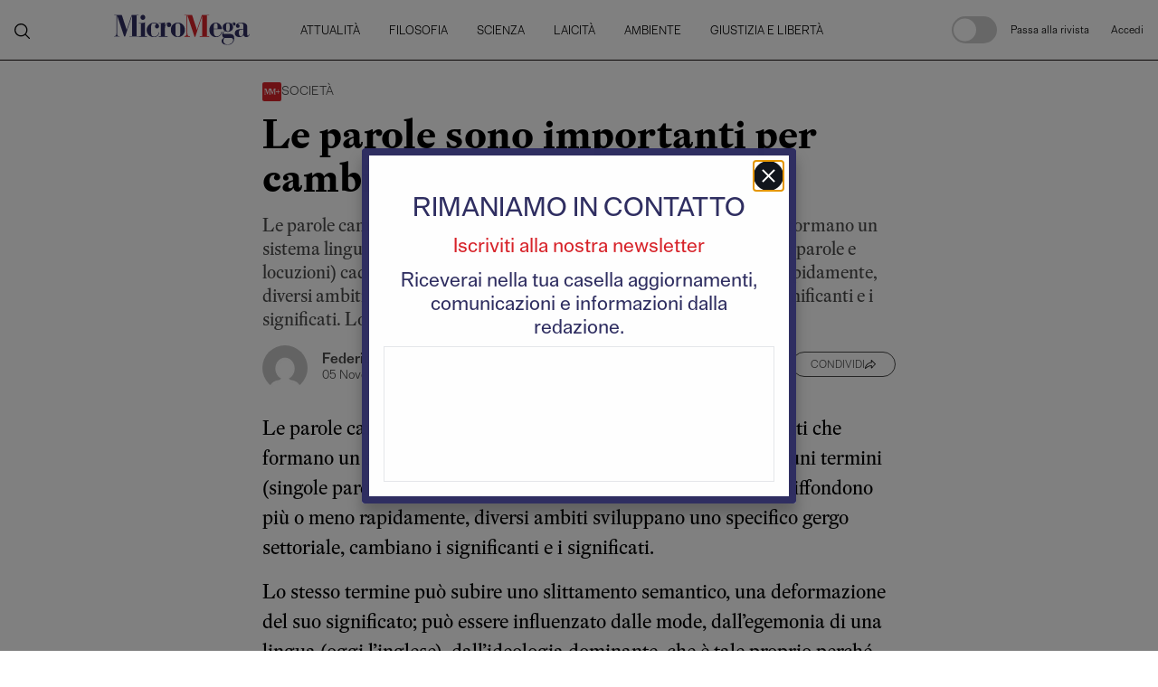

--- FILE ---
content_type: text/html; charset=utf-8
request_url: https://www.micromega.net/le-parole-sono-importanti-per-cambiare-il-mondo
body_size: 22065
content:
<!DOCTYPE html><html lang="it"><head><meta charSet="utf-8"/><meta name="viewport" content="width=device-width, initial-scale=1"/><link rel="preload" href="/_next/static/media/a29a1f96d616525d-s.p.woff2" as="font" crossorigin="" type="font/woff2"/><link rel="stylesheet" href="/_next/static/css/ba32b0684034e40d.css" data-precedence="next"/><link rel="stylesheet" href="/_next/static/css/28d5ff2aa9e1e4f6.css" data-precedence="next"/><link rel="preload" as="script" fetchPriority="low" href="/_next/static/chunks/webpack-2d2f53b5918baf0a.js"/><script src="/_next/static/chunks/fd9d1056-6ac3d577fd8bdd50.js" async=""></script><script src="/_next/static/chunks/2117-f9aa23c063b218cb.js" async=""></script><script src="/_next/static/chunks/main-app-be3d940aef6bd3eb.js" async=""></script><script src="/_next/static/chunks/bc9e92e6-dcce354fce67d211.js" async=""></script><script src="/_next/static/chunks/457b8330-562825f1ebede41d.js" async=""></script><script src="/_next/static/chunks/69806262-0ffb58cfec17ed15.js" async=""></script><script src="/_next/static/chunks/5878-d80723caf84e0c4b.js" async=""></script><script src="/_next/static/chunks/2972-04e598c8e922cc87.js" async=""></script><script src="/_next/static/chunks/4609-33aa487dff03a9fd.js" async=""></script><script src="/_next/static/chunks/5460-05160c7238ed030a.js" async=""></script><script src="/_next/static/chunks/7184-9b7b2941be6eae8a.js" async=""></script><script src="/_next/static/chunks/385-2058595031e4ac9a.js" async=""></script><script src="/_next/static/chunks/8667-dcab407e727ae70a.js" async=""></script><script src="/_next/static/chunks/9203-cdcb6ae731e01967.js" async=""></script><script src="/_next/static/chunks/3998-d4acb78d89a99aa4.js" async=""></script><script src="/_next/static/chunks/app/(default)/(requireEmailVerification)/%5BpostSlug%5D/page-ace63393ead3f65f.js" async=""></script><script src="/_next/static/chunks/app/layout-9a128174f01797b7.js" async=""></script><script src="/_next/static/chunks/app/error-2326dc57cbecc6d5.js" async=""></script><script src="/_next/static/chunks/4935-e282a83aafe04fcb.js" async=""></script><script src="/_next/static/chunks/app/(home)/layout-8e9a44c07c0442e9.js" async=""></script><link rel="preload" href="/_next/static/css/e13737f1b90bf865.css" as="style"/><link rel="preload" href="/_next/static/css/f483c02c15e6b6be.css" as="style"/><link rel="preload" href="/_next/static/css/08cf44f89e063b6e.css" as="style"/><link rel="preload" href="/_next/static/css/4652c682b28e91fc.css" as="style"/><link rel="preload" href="/_next/static/css/ef46db3751d8e999.css" as="style"/><link rel="preload" href="https://www.googletagmanager.com/gtm.js?id=GTM-KNTLGQN" as="script"/><title>Le parole sono importanti per cambiare il mondo – MicroMega</title><meta name="description" content="Le parole sono importanti per cambiare il mondo. Scopri le ultime notizie e gli approfondimenti su filosofia, politica, scienze e cultura."/><meta name="robots" content="index, follow, max-video-preview:-1, max-image-preview:large, max-snippet:-1"/><meta name="googlebot" content="index, follow, noimageindex, max-video-preview:-1, max-image-preview:large, max-snippet:-1"/><link rel="canonical" href="https://www.micromega.net/le-parole-sono-importanti-per-cambiare-il-mondo/"/><meta property="og:title" content="Le parole sono importanti per cambiare il mondo – MicroMega"/><meta property="og:description" content="Le parole sono importanti per cambiare il mondo. Scopri le ultime notizie e gli approfondimenti su filosofia, politica, scienze e cultura."/><meta property="og:url" content="https://www.micromega.net/le-parole-sono-importanti-per-cambiare-il-mondo/"/><meta property="og:site_name" content="Micromega"/><meta property="og:locale" content="it_IT"/><meta property="og:image" content="https://static.mitigo.systems/micromega-mitigo/2021/11/parole-cambiare-mondo.jpg"/><meta property="og:type" content="article"/><meta property="article:published_time" content="2021-11-05T07:00:10Z"/><meta property="article:author" content="Federica Cattaneo e Giancarlo Straini"/><meta name="twitter:card" content="summary_large_image"/><meta name="twitter:creator" content="@_MicroMega_"/><meta name="twitter:title" content="Le parole sono importanti per cambiare il mondo – MicroMega"/><meta name="twitter:description" content="Le parole sono importanti per cambiare il mondo. Scopri le ultime notizie e gli approfondimenti su filosofia, politica, scienze e cultura."/><meta name="twitter:image" content="https://static.mitigo.systems/micromega-mitigo/2021/11/parole-cambiare-mondo.jpg"/><meta name="next-size-adjust"/><script src="/_next/static/chunks/polyfills-42372ed130431b0a.js" noModule=""></script>
                              <script>!function(e){var n="https://s.go-mpulse.net/boomerang/";if("False"=="True")e.BOOMR_config=e.BOOMR_config||{},e.BOOMR_config.PageParams=e.BOOMR_config.PageParams||{},e.BOOMR_config.PageParams.pci=!0,n="https://s2.go-mpulse.net/boomerang/";if(window.BOOMR_API_key="YCSU7-3T6RG-LTJRY-N6S79-RDW8Z",function(){function e(){if(!o){var e=document.createElement("script");e.id="boomr-scr-as",e.src=window.BOOMR.url,e.async=!0,i.parentNode.appendChild(e),o=!0}}function t(e){o=!0;var n,t,a,r,d=document,O=window;if(window.BOOMR.snippetMethod=e?"if":"i",t=function(e,n){var t=d.createElement("script");t.id=n||"boomr-if-as",t.src=window.BOOMR.url,BOOMR_lstart=(new Date).getTime(),e=e||d.body,e.appendChild(t)},!window.addEventListener&&window.attachEvent&&navigator.userAgent.match(/MSIE [67]\./))return window.BOOMR.snippetMethod="s",void t(i.parentNode,"boomr-async");a=document.createElement("IFRAME"),a.src="about:blank",a.title="",a.role="presentation",a.loading="eager",r=(a.frameElement||a).style,r.width=0,r.height=0,r.border=0,r.display="none",i.parentNode.appendChild(a);try{O=a.contentWindow,d=O.document.open()}catch(_){n=document.domain,a.src="javascript:var d=document.open();d.domain='"+n+"';void(0);",O=a.contentWindow,d=O.document.open()}if(n)d._boomrl=function(){this.domain=n,t()},d.write("<bo"+"dy onload='document._boomrl();'>");else if(O._boomrl=function(){t()},O.addEventListener)O.addEventListener("load",O._boomrl,!1);else if(O.attachEvent)O.attachEvent("onload",O._boomrl);d.close()}function a(e){window.BOOMR_onload=e&&e.timeStamp||(new Date).getTime()}if(!window.BOOMR||!window.BOOMR.version&&!window.BOOMR.snippetExecuted){window.BOOMR=window.BOOMR||{},window.BOOMR.snippetStart=(new Date).getTime(),window.BOOMR.snippetExecuted=!0,window.BOOMR.snippetVersion=12,window.BOOMR.url=n+"YCSU7-3T6RG-LTJRY-N6S79-RDW8Z";var i=document.currentScript||document.getElementsByTagName("script")[0],o=!1,r=document.createElement("link");if(r.relList&&"function"==typeof r.relList.supports&&r.relList.supports("preload")&&"as"in r)window.BOOMR.snippetMethod="p",r.href=window.BOOMR.url,r.rel="preload",r.as="script",r.addEventListener("load",e),r.addEventListener("error",function(){t(!0)}),setTimeout(function(){if(!o)t(!0)},3e3),BOOMR_lstart=(new Date).getTime(),i.parentNode.appendChild(r);else t(!1);if(window.addEventListener)window.addEventListener("load",a,!1);else if(window.attachEvent)window.attachEvent("onload",a)}}(),"".length>0)if(e&&"performance"in e&&e.performance&&"function"==typeof e.performance.setResourceTimingBufferSize)e.performance.setResourceTimingBufferSize();!function(){if(BOOMR=e.BOOMR||{},BOOMR.plugins=BOOMR.plugins||{},!BOOMR.plugins.AK){var n=""=="true"?1:0,t="",a="amitp3ixibyas2lu2jpa-f-e66c01d92-clientnsv4-s.akamaihd.net",i="false"=="true"?2:1,o={"ak.v":"39","ak.cp":"182907","ak.ai":parseInt("690689",10),"ak.ol":"0","ak.cr":9,"ak.ipv":4,"ak.proto":"h2","ak.rid":"6c7316a0","ak.r":42170,"ak.a2":n,"ak.m":"dscb","ak.n":"essl","ak.bpcip":"3.17.55.0","ak.cport":49008,"ak.gh":"23.52.43.16","ak.quicv":"","ak.tlsv":"tls1.3","ak.0rtt":"","ak.0rtt.ed":"","ak.csrc":"-","ak.acc":"","ak.t":"1769263710","ak.ak":"hOBiQwZUYzCg5VSAfCLimQ==Pr2dLSwW03pnWo5SCwGBrxrwpObQuGMq8fAAN03M8g8wjb3woPk7hBVyAIKczh2d97cYUHLQPbL+fxCQc6Ic/[base64]/4qAr/hfAs46rEnaWaltpPANbQvQD7p6z3E=","ak.pv":"46","ak.dpoabenc":"","ak.tf":i};if(""!==t)o["ak.ruds"]=t;var r={i:!1,av:function(n){var t="http.initiator";if(n&&(!n[t]||"spa_hard"===n[t]))o["ak.feo"]=void 0!==e.aFeoApplied?1:0,BOOMR.addVar(o)},rv:function(){var e=["ak.bpcip","ak.cport","ak.cr","ak.csrc","ak.gh","ak.ipv","ak.m","ak.n","ak.ol","ak.proto","ak.quicv","ak.tlsv","ak.0rtt","ak.0rtt.ed","ak.r","ak.acc","ak.t","ak.tf"];BOOMR.removeVar(e)}};BOOMR.plugins.AK={akVars:o,akDNSPreFetchDomain:a,init:function(){if(!r.i){var e=BOOMR.subscribe;e("before_beacon",r.av,null,null),e("onbeacon",r.rv,null,null),r.i=!0}return this},is_complete:function(){return!0}}}}()}(window);</script></head><body class="__className_f3bb26"><noscript><iframe src="https://www.googletagmanager.com/ns.html?id=GTM-KNTLGQN" height="0" width="0" style="display:none;visibility:hidden"></iframe></noscript><!--$--><!--/$--><script src="/_next/static/chunks/webpack-2d2f53b5918baf0a.js" async=""></script><script>(self.__next_f=self.__next_f||[]).push([0]);self.__next_f.push([2,null])</script><script>self.__next_f.push([1,"1:HL[\"/_next/static/media/2c39603967812cdb-s.p.woff2\",\"font\",{\"crossOrigin\":\"\",\"type\":\"font/woff2\"}]\n2:HL[\"/_next/static/media/6b3bdfba838c8f16-s.p.woff2\",\"font\",{\"crossOrigin\":\"\",\"type\":\"font/woff2\"}]\n3:HL[\"/_next/static/media/8d99f7ae32c72e4f-s.p.woff2\",\"font\",{\"crossOrigin\":\"\",\"type\":\"font/woff2\"}]\n4:HL[\"/_next/static/media/9192532644ec4afd-s.p.woff2\",\"font\",{\"crossOrigin\":\"\",\"type\":\"font/woff2\"}]\n5:HL[\"/_next/static/media/928090451a7cfd7c-s.p.woff2\",\"font\",{\"crossOrigin\":\"\",\"type\":\"font/woff2\"}]\n6:HL[\"/_next/static/media/a29a1f96d616525d-s.p.woff2\",\"font\",{\"crossOrigin\":\"\",\"type\":\"font/woff2\"}]\n7:HL[\"/_next/static/css/ba32b0684034e40d.css\",\"style\"]\n8:HL[\"/_next/static/css/28d5ff2aa9e1e4f6.css\",\"style\"]\n9:HL[\"/_next/static/css/e13737f1b90bf865.css\",\"style\"]\na:HL[\"/_next/static/css/f483c02c15e6b6be.css\",\"style\"]\nb:HL[\"/_next/static/css/08cf44f89e063b6e.css\",\"style\"]\nc:HL[\"/_next/static/css/4652c682b28e91fc.css\",\"style\"]\nd:HL[\"/_next/static/css/ef46db3751d8e999.css\",\"style\"]\n"])</script><script>self.__next_f.push([1,"e:I[12846,[],\"\"]\n11:I[4707,[],\"\"]\n13:I[36423,[],\"\"]\n15:\"$Sreact.suspense\"\n19:I[65878,[\"4358\",\"static/chunks/bc9e92e6-dcce354fce67d211.js\",\"7481\",\"static/chunks/457b8330-562825f1ebede41d.js\",\"139\",\"static/chunks/69806262-0ffb58cfec17ed15.js\",\"5878\",\"static/chunks/5878-d80723caf84e0c4b.js\",\"2972\",\"static/chunks/2972-04e598c8e922cc87.js\",\"4609\",\"static/chunks/4609-33aa487dff03a9fd.js\",\"5460\",\"static/chunks/5460-05160c7238ed030a.js\",\"7184\",\"static/chunks/7184-9b7b2941be6eae8a.js\",\"385\",\"static/chunks/385-2058595031e4ac9a.js\",\"8667\",\"static/chunks/8667-dcab407e727ae70a.js\",\"9203\",\"static/chunks/9203-cdcb6ae731e01967.js\",\"3998\",\"static/chunks/3998-d4acb78d89a99aa4.js\",\"1937\",\"static/chunks/app/(default)/(requireEmailVerification)/%5BpostSlug%5D/page-ace63393ead3f65f.js\"],\"Image\"]\n1a:I[72972,[\"4358\",\"static/chunks/bc9e92e6-dcce354fce67d211.js\",\"7481\",\"static/chunks/457b8330-562825f1ebede41d.js\",\"139\",\"static/chunks/69806262-0ffb58cfec17ed15.js\",\"5878\",\"static/chunks/5878-d80723caf84e0c4b.js\",\"2972\",\"static/chunks/2972-04e598c8e922cc87.js\",\"4609\",\"static/chunks/4609-33aa487dff03a9fd.js\",\"5460\",\"static/chunks/5460-05160c7238ed030a.js\",\"7184\",\"static/chunks/7184-9b7b2941be6eae8a.js\",\"385\",\"static/chunks/385-2058595031e4ac9a.js\",\"8667\",\"static/chunks/8667-dcab407e727ae70a.js\",\"9203\",\"static/chunks/9203-cdcb6ae731e01967.js\",\"3998\",\"static/chunks/3998-d4acb78d89a99aa4.js\",\"1937\",\"static/chunks/app/(default)/(requireEmailVerification)/%5BpostSlug%5D/page-ace63393ead3f65f.js\"],\"\"]\n1b:I[98087,[\"4358\",\"static/chunks/bc9e92e6-dcce354fce67d211.js\",\"7481\",\"static/chunks/457b8330-562825f1ebede41d.js\",\"139\",\"static/chunks/69806262-0ffb58cfec17ed15.js\",\"4609\",\"static/chunks/4609-33aa487dff03a9fd.js\",\"5460\",\"static/chunks/5460-05160c7238ed030a.js\",\"8667\",\"static/chunks/8667-dcab407e727ae70a.js\",\"9203\",\"static/chunks/9203-cdcb6ae731e01967.js\",\"3185\",\"static/chunks/app/layout-9a128174f01797b7.js\"],\"GoogleTagManager\"]\n1c:I[2341,[\"4358\",\"static/chunks/bc9e92e6-dcce354fce67d211.js\",\"7481\",\"static/chunks/457b8330-562825f1ebede41d.js\",\"139\",\"s"])</script><script>self.__next_f.push([1,"tatic/chunks/69806262-0ffb58cfec17ed15.js\",\"4609\",\"static/chunks/4609-33aa487dff03a9fd.js\",\"5460\",\"static/chunks/5460-05160c7238ed030a.js\",\"8667\",\"static/chunks/8667-dcab407e727ae70a.js\",\"9203\",\"static/chunks/9203-cdcb6ae731e01967.js\",\"3185\",\"static/chunks/app/layout-9a128174f01797b7.js\"],\"default\"]\n1d:I[70575,[\"4358\",\"static/chunks/bc9e92e6-dcce354fce67d211.js\",\"7481\",\"static/chunks/457b8330-562825f1ebede41d.js\",\"139\",\"static/chunks/69806262-0ffb58cfec17ed15.js\",\"4609\",\"static/chunks/4609-33aa487dff03a9fd.js\",\"5460\",\"static/chunks/5460-05160c7238ed030a.js\",\"8667\",\"static/chunks/8667-dcab407e727ae70a.js\",\"9203\",\"static/chunks/9203-cdcb6ae731e01967.js\",\"3185\",\"static/chunks/app/layout-9a128174f01797b7.js\"],\"AuthContextProvider\"]\n1e:I[13490,[\"7601\",\"static/chunks/app/error-2326dc57cbecc6d5.js\"],\"default\"]\n20:I[61060,[],\"\"]\n12:[\"postSlug\",\"le-parole-sono-importanti-per-cambiare-il-mondo\",\"d\"]\n21:[]\n"])</script><script>self.__next_f.push([1,"0:[\"$\",\"$Le\",null,{\"buildId\":\"xQKcMclbCyLIfJ0TXFkX5\",\"assetPrefix\":\"\",\"urlParts\":[\"\",\"le-parole-sono-importanti-per-cambiare-il-mondo\"],\"initialTree\":[\"\",{\"children\":[\"(default)\",{\"children\":[\"(requireEmailVerification)\",{\"children\":[[\"postSlug\",\"le-parole-sono-importanti-per-cambiare-il-mondo\",\"d\"],{\"children\":[\"__PAGE__\",{}]}]}]}]},\"$undefined\",\"$undefined\",true],\"initialSeedData\":[\"\",{\"children\":[\"(default)\",{\"children\":[\"(requireEmailVerification)\",{\"children\":[[\"postSlug\",\"le-parole-sono-importanti-per-cambiare-il-mondo\",\"d\"],{\"children\":[\"__PAGE__\",{},[[\"$Lf\",\"$L10\",[[\"$\",\"link\",\"0\",{\"rel\":\"stylesheet\",\"href\":\"/_next/static/css/4652c682b28e91fc.css\",\"precedence\":\"next\",\"crossOrigin\":\"$undefined\"}],[\"$\",\"link\",\"1\",{\"rel\":\"stylesheet\",\"href\":\"/_next/static/css/ef46db3751d8e999.css\",\"precedence\":\"next\",\"crossOrigin\":\"$undefined\"}]]],null],null]},[null,[\"$\",\"$L11\",null,{\"parallelRouterKey\":\"children\",\"segmentPath\":[\"children\",\"(default)\",\"children\",\"(requireEmailVerification)\",\"children\",\"$12\",\"children\"],\"error\":\"$undefined\",\"errorStyles\":\"$undefined\",\"errorScripts\":\"$undefined\",\"template\":[\"$\",\"$L13\",null,{}],\"templateStyles\":\"$undefined\",\"templateScripts\":\"$undefined\",\"notFound\":\"$undefined\",\"notFoundStyles\":\"$undefined\"}]],null]},[[null,\"$L14\"],null],null]},[[[[\"$\",\"link\",\"0\",{\"rel\":\"stylesheet\",\"href\":\"/_next/static/css/e13737f1b90bf865.css\",\"precedence\":\"next\",\"crossOrigin\":\"$undefined\"}],[\"$\",\"link\",\"1\",{\"rel\":\"stylesheet\",\"href\":\"/_next/static/css/f483c02c15e6b6be.css\",\"precedence\":\"next\",\"crossOrigin\":\"$undefined\"}],[\"$\",\"link\",\"2\",{\"rel\":\"stylesheet\",\"href\":\"/_next/static/css/08cf44f89e063b6e.css\",\"precedence\":\"next\",\"crossOrigin\":\"$undefined\"}]],[\"$\",\"main\",null,{\"className\":\"General_container__Z7t0m\",\"children\":[[\"$\",\"$15\",null,{\"fallback\":\"$L16\",\"children\":\"$L17\"}],[\"$\",\"div\",null,{\"className\":\"General_sub_container__6gtMq\",\"children\":[\"$\",\"$L11\",null,{\"parallelRouterKey\":\"children\",\"segmentPath\":[\"children\",\"(default)\",\"children\"],\"error\":\"$undefined\",\"errorStyles\":\"$undefined\",\"errorScripts\":\"$undefined\",\"template\":[\"$\",\"$L13\",null,{}],\"templateStyles\":\"$undefined\",\"templateScripts\":\"$undefined\",\"notFound\":[\"$\",\"main\",null,{\"className\":\"flex flex-col items-center justify-between p-24\",\"children\":[\"$\",\"div\",null,{\"children\":\"404 Not Found\"}]}],\"notFoundStyles\":[]}]}],\"$L18\",[\"$\",\"footer\",null,{\"className\":\"Footer_footer__yl3k1\",\"children\":[[\"$\",\"div\",null,{\"className\":\"Footer_first_row__2VtDQ\",\"children\":[\"$\",\"div\",null,{\"className\":\"Footer_column_left__MeEK3\",\"children\":[[\"$\",\"div\",null,{\"className\":\"Footer_image_container__E9l4E\",\"children\":[\"$\",\"div\",null,{\"className\":\"Footer_image__Dwf_o\",\"children\":[\"$\",\"$L19\",null,{\"src\":\"/images/LOGO_FOOTER.svg\",\"fill\":true,\"alt\":\"micromega\"}]}]}],[\"$\",\"div\",null,{\"className\":\"Footer_social_menu__t9FD_\",\"children\":[\"$\",\"nav\",null,{\"className\":\"$undefined\",\"children\":[\"$\",\"ul\",null,{\"children\":[[\"$\",\"li\",null,{\"children\":[\"$\",\"a\",null,{\"href\":\"https://www.facebook.com/MicroMega.net\",\"target\":\"_blank\",\"rel\":\"noreferrer\",\"children\":[\"$\",\"svg\",null,{\"aria-hidden\":\"true\",\"data-prefix\":\"fab\",\"data-icon\":\"facebook-f\",\"role\":\"img\",\"xmlns\":\"http://www.w3.org/2000/svg\",\"width\":\"16\",\"height\":\"16\",\"viewBox\":\"0 0 264 512\",\"className\":\"svg-inline--fa fa-facebook-f fa-w-9 fa-7x\",\"children\":[\"$\",\"path\",null,{\"fill\":\"white\",\"d\":\"M76.7 512V283H0v-91h76.7v-71.7C76.7 42.4 124.3 0 193.8 0c33.3 0 61.9 2.5 70.2 3.6V85h-48.2c-37.8 0-45.1 18-45.1 44.3V192H256l-11.7 91h-73.6v229\",\"className\":\"\"}]}]}]}],[\"$\",\"li\",null,{\"children\":[\"$\",\"a\",null,{\"href\":\"https://x.com/_MicroMega_\",\"target\":\"_blank\",\"rel\":\"noreferrer\",\"children\":[\"$\",\"svg\",null,{\"xmlns\":\"http://www.w3.org/2000/svg\",\"viewBox\":\"0 0 512 512\",\"width\":\"16\",\"height\":\"16\",\"children\":[\"$\",\"path\",null,{\"d\":\"M389.2 48h70.6L305.6 224.2 487 464H345L233.7 318.6 106.5 464H35.8L200.7 275.5 26.8 48H172.4L272.9 180.9 389.2 48zM364.4 421.8h39.1L151.1 88h-42L364.4 421.8z\",\"fill\":\"white\"}]}]}]}],[\"$\",\"li\",null,{\"children\":[\"$\",\"a\",null,{\"href\":\"https://www.instagram.com/micromega_rivista/\",\"target\":\"_blank\",\"rel\":\"noreferrer\",\"children\":[\"$\",\"svg\",null,{\"aria-hidden\":\"true\",\"data-prefix\":\"fab\",\"data-icon\":\"instagram\",\"role\":\"img\",\"xmlns\":\"http://www.w3.org/2000/svg\",\"viewBox\":\"0 0 448 512\",\"width\":\"16\",\"height\":\"16\",\"className\":\"svg-inline--fa fa-instagram fa-w-14 fa-7x\",\"children\":[\"$\",\"path\",null,{\"fill\":\"currentColor\",\"d\":\"M224.1 141c-63.6 0-114.9 51.3-114.9 114.9s51.3 114.9 114.9 114.9S339 319.5 339 255.9 287.7 141 224.1 141zm0 189.6c-41.1 0-74.7-33.5-74.7-74.7s33.5-74.7 74.7-74.7 74.7 33.5 74.7 74.7-33.6 74.7-74.7 74.7zm146.4-194.3c0 14.9-12 26.8-26.8 26.8-14.9 0-26.8-12-26.8-26.8s12-26.8 26.8-26.8 26.8 12 26.8 26.8zm76.1 27.2c-1.7-35.9-9.9-67.7-36.2-93.9-26.2-26.2-58-34.4-93.9-36.2-37-2.1-147.9-2.1-184.9 0-35.8 1.7-67.6 9.9-93.9 36.1s-34.4 58-36.2 93.9c-2.1 37-2.1 147.9 0 184.9 1.7 35.9 9.9 67.7 36.2 93.9s58 34.4 93.9 36.2c37 2.1 147.9 2.1 184.9 0 35.9-1.7 67.7-9.9 93.9-36.2 26.2-26.2 34.4-58 36.2-93.9 2.1-37 2.1-147.8 0-184.8zM398.8 388c-7.8 19.6-22.9 34.7-42.6 42.6-29.5 11.7-99.5 9-132.1 9s-102.7 2.6-132.1-9c-19.6-7.8-34.7-22.9-42.6-42.6-11.7-29.5-9-99.5-9-132.1s-2.6-102.7 9-132.1c7.8-19.6 22.9-34.7 42.6-42.6 29.5-11.7 99.5-9 132.1-9s102.7-2.6 132.1 9c19.6 7.8 34.7 22.9 42.6 42.6 11.7 29.5 9 99.5 9 132.1s2.7 102.7-9 132.1z\"}]}]}]}],[\"$\",\"li\",null,{\"children\":[\"$\",\"a\",null,{\"href\":\"https://www.youtube.com/c/redazioneMicroMega\",\"target\":\"_blank\",\"rel\":\"noreferrer\",\"children\":[\"$\",\"svg\",null,{\"xmlns\":\"http://www.w3.org/2000/svg\",\"width\":\"16\",\"height\":\"16\",\"fill\":\"currentColor\",\"className\":\"bi bi-youtube\",\"viewBox\":\"0 0 16 16\",\"children\":[\"$\",\"path\",null,{\"d\":\"M8.051 1.999h.089c.822.003 4.987.033 6.11.335a2.01 2.01 0 0 1 1.415 1.42c.101.38.172.883.22 1.402l.01.104.022.26.008.104c.065.914.073 1.77.074 1.957v.075c-.001.194-.01 1.108-.082 2.06l-.008.105-.009.104c-.05.572-.124 1.14-.235 1.558a2.007 2.007 0 0 1-1.415 1.42c-1.16.312-5.569.334-6.18.335h-.142c-.309 0-1.587-.006-2.927-.052l-.17-.006-.087-.004-.171-.007-.171-.007c-1.11-.049-2.167-.128-2.654-.26a2.007 2.007 0 0 1-1.415-1.419c-.111-.417-.185-.986-.235-1.558L.09 9.82l-.008-.104A31.4 31.4 0 0 1 0 7.68v-.123c.002-.215.01-.958.064-1.778l.007-.103.003-.052.008-.104.022-.26.01-.104c.048-.519.119-1.023.22-1.402a2.007 2.007 0 0 1 1.415-1.42c.487-.13 1.544-.21 2.654-.26l.17-.007.172-.006.086-.003.171-.007A99.788 99.788 0 0 1 7.858 2h.193zM6.4 5.209v4.818l4.157-2.408L6.4 5.209z\"}]}]}]}]]}]}]}]]}]}],[\"$\",\"div\",null,{\"className\":\"Footer_second_row__7EzaL\",\"children\":[\"$\",\"nav\",null,{\"className\":\"$undefined\",\"children\":[\"$\",\"ul\",null,{\"children\":[[\"$\",\"li\",null,{\"children\":[\"$\",\"$L1a\",null,{\"href\":\"/page/chi-siamo/\",\"children\":\"Chi Siamo\"}]}],[\"$\",\"li\",null,{\"children\":[\"$\",\"$L1a\",null,{\"href\":\"/page/contatti/\",\"children\":\"Contatti\"}]}],[\"$\",\"li\",null,{\"children\":[\"$\",\"$L1a\",null,{\"href\":\"/page/faq/\",\"children\":\"FAQ\"}]}],[\"$\",\"li\",null,{\"children\":[\"$\",\"a\",null,{\"href\":\"https://www.iubenda.com/privacy-policy/87466855\",\"title\":\"Privacy Policy\",\"target\":\"_blank\",\"rel\":\"noopener noreferrer\",\"children\":\"PRIVACY POLICY\"}]}],[\"$\",\"li\",null,{\"children\":[\"$\",\"a\",null,{\"href\":\"https://www.iubenda.com/privacy-policy/87466855/cookie-policy\",\"title\":\"Cookie Policy\",\"target\":\"_blank\",\"rel\":\"noopener noreferrer\",\"children\":\"COOKIE POLICY\"}]}],[\"$\",\"li\",null,{\"id\":\"btn-iubenda-manage-cookie\",\"children\":[\"$\",\"a\",null,{\"className\":\"iubenda-advertising-preferences-link\",\"href\":\"#\",\"title\":\"Impostazioni Cookie\",\"children\":\"IMPOSTAZIONI COOKIE\"}]}]]}]}]}]]}]]}]],null],[[\"$\",\"main\",null,{\"children\":[\"$\",\"div\",null,{\"className\":\"w-full min-h-[calc(100vh-264px)] grid items-center justify-items-center\",\"children\":[\"$\",\"div\",null,{\"className\":\"w-full max-w-[280px] aspect-[16/9] relative\",\"children\":[\"$\",\"$L19\",null,{\"src\":\"/transition.gif\",\"alt\":\"Caricamento...\",\"fill\":true}]}]}]}],[],[]]]},[[[[\"$\",\"link\",\"0\",{\"rel\":\"stylesheet\",\"href\":\"/_next/static/css/ba32b0684034e40d.css\",\"precedence\":\"next\",\"crossOrigin\":\"$undefined\"}],[\"$\",\"link\",\"1\",{\"rel\":\"stylesheet\",\"href\":\"/_next/static/css/28d5ff2aa9e1e4f6.css\",\"precedence\":\"next\",\"crossOrigin\":\"$undefined\"}]],[\"$\",\"html\",null,{\"lang\":\"it\",\"children\":[[\"$\",\"$L1b\",null,{\"gtmId\":\"GTM-KNTLGQN\"}],[\"$\",\"body\",null,{\"className\":\"__className_f3bb26\",\"children\":[[\"$\",\"noscript\",null,{\"children\":[\"$\",\"iframe\",null,{\"src\":\"https://www.googletagmanager.com/ns.html?id=GTM-KNTLGQN\",\"height\":\"0\",\"width\":\"0\",\"style\":{\"display\":\"none\",\"visibility\":\"hidden\"}}]}],[\"$\",\"$15\",null,{\"children\":[\"$\",\"$L1c\",null,{\"children\":[\"$\",\"$L1d\",null,{\"children\":[\"$\",\"$L11\",null,{\"parallelRouterKey\":\"children\",\"segmentPath\":[\"children\"],\"error\":\"$1e\",\"errorStyles\":[],\"errorScripts\":[],\"template\":[\"$\",\"$L13\",null,{}],\"templateStyles\":\"$undefined\",\"templateScripts\":\"$undefined\",\"notFound\":[[\"$\",\"title\",null,{\"children\":\"404: This page could not be found.\"}],[\"$\",\"div\",null,{\"style\":{\"fontFamily\":\"system-ui,\\\"Segoe UI\\\",Roboto,Helvetica,Arial,sans-serif,\\\"Apple Color Emoji\\\",\\\"Segoe UI Emoji\\\"\",\"height\":\"100vh\",\"textAlign\":\"center\",\"display\":\"flex\",\"flexDirection\":\"column\",\"alignItems\":\"center\",\"justifyContent\":\"center\"},\"children\":[\"$\",\"div\",null,{\"children\":[[\"$\",\"style\",null,{\"dangerouslySetInnerHTML\":{\"__html\":\"body{color:#000;background:#fff;margin:0}.next-error-h1{border-right:1px solid rgba(0,0,0,.3)}@media (prefers-color-scheme:dark){body{color:#fff;background:#000}.next-error-h1{border-right:1px solid rgba(255,255,255,.3)}}\"}}],[\"$\",\"h1\",null,{\"className\":\"next-error-h1\",\"style\":{\"display\":\"inline-block\",\"margin\":\"0 20px 0 0\",\"padding\":\"0 23px 0 0\",\"fontSize\":24,\"fontWeight\":500,\"verticalAlign\":\"top\",\"lineHeight\":\"49px\"},\"children\":\"404\"}],[\"$\",\"div\",null,{\"style\":{\"display\":\"inline-block\"},\"children\":[\"$\",\"h2\",null,{\"style\":{\"fontSize\":14,\"fontWeight\":400,\"lineHeight\":\"49px\",\"margin\":0},\"children\":\"This page could not be found.\"}]}]]}]}]],\"notFoundStyles\":[]}]}]}]}]]}]]}]],null],[[\"$\",\"main\",null,{\"children\":[\"$\",\"div\",null,{\"className\":\"w-full min-h-[calc(100vh-264px)] grid items-center justify-items-center\",\"children\":[\"$\",\"div\",null,{\"className\":\"w-full max-w-[280px] aspect-[16/9] relative\",\"children\":[\"$\",\"$L19\",null,{\"src\":\"/transition.gif\",\"alt\":\"Caricamento...\",\"fill\":true}]}]}]}],[],[]]],\"couldBeIntercepted\":false,\"initialHead\":[null,\"$L1f\"],\"globalErrorComponent\":\"$20\",\"missingSlots\":\"$W21\"}]\n"])</script><script>self.__next_f.push([1,"16:[\"$\",\"div\",null,{\"className\":\"Header_header__072v2 Header_header_default__PvwR5\",\"children\":[[\"$\",\"div\",null,{\"className\":\"Header_header_left__3iqn5\",\"children\":[\"$\",\"div\",null,{\"className\":\"Header_header_left_container__zW_6M\"}]}],[\"$\",\"div\",null,{\"className\":\"Header_header_center__0N1c9\",\"children\":[[\"$\",\"div\",null,{\"className\":\"Header_logo__0dir7\",\"children\":[\"$\",\"$L1a\",null,{\"href\":\"/\",\"children\":[\"$\",\"$L19\",null,{\"src\":\"/images/LOGO.svg\",\"alt\":\"Micromega\",\"fill\":true}]}]}],[\"$\",\"div\",null,{\"className\":\"Header_menu__Hn_9p\"}]]}],[\"$\",\"div\",null,{\"className\":\"Header_header_right__EQbGY\",\"children\":[\"$\",\"div\",null,{\"className\":\"Header_header_right_container__5urSJ\"}]}]]}]\n14:[\"$\",\"$L11\",null,{\"parallelRouterKey\":\"children\",\"segmentPath\":[\"children\",\"(default)\",\"children\",\"(requireEmailVerification)\",\"children\"],\"error\":\"$undefined\",\"errorStyles\":\"$undefined\",\"errorScripts\":\"$undefined\",\"template\":[\"$\",\"$L13\",null,{}],\"templateStyles\":\"$undefined\",\"templateScripts\":\"$undefined\",\"notFound\":\"$undefined\",\"notFoundStyles\":\"$undefined\"}]\n"])</script><script>self.__next_f.push([1,"22:I[44350,[\"5878\",\"static/chunks/5878-d80723caf84e0c4b.js\",\"2972\",\"static/chunks/2972-04e598c8e922cc87.js\",\"385\",\"static/chunks/385-2058595031e4ac9a.js\",\"4935\",\"static/chunks/4935-e282a83aafe04fcb.js\",\"9057\",\"static/chunks/app/(home)/layout-8e9a44c07c0442e9.js\"],\"default\"]\n18:[\"$\",\"$L22\",null,{\"newsletter\":true,\"url\":\"/natale2025\",\"promotion\":null}]\n"])</script><script>self.__next_f.push([1,"23:I[49067,[\"5878\",\"static/chunks/5878-d80723caf84e0c4b.js\",\"2972\",\"static/chunks/2972-04e598c8e922cc87.js\",\"385\",\"static/chunks/385-2058595031e4ac9a.js\",\"4935\",\"static/chunks/4935-e282a83aafe04fcb.js\",\"9057\",\"static/chunks/app/(home)/layout-8e9a44c07c0442e9.js\"],\"default\"]\n25:I[4381,[\"5878\",\"static/chunks/5878-d80723caf84e0c4b.js\",\"2972\",\"static/chunks/2972-04e598c8e922cc87.js\",\"385\",\"static/chunks/385-2058595031e4ac9a.js\",\"4935\",\"static/chunks/4935-e282a83aafe04fcb.js\",\"9057\",\"static/chunks/app/(home)/layout-8e9a44c07c0442e9.js\"],\"default\"]\n26:I[84861,[\"4358\",\"static/chunks/bc9e92e6-dcce354fce67d211.js\",\"7481\",\"static/chunks/457b8330-562825f1ebede41d.js\",\"139\",\"static/chunks/69806262-0ffb58cfec17ed15.js\",\"5878\",\"static/chunks/5878-d80723caf84e0c4b.js\",\"2972\",\"static/chunks/2972-04e598c8e922cc87.js\",\"4609\",\"static/chunks/4609-33aa487dff03a9fd.js\",\"5460\",\"static/chunks/5460-05160c7238ed030a.js\",\"7184\",\"static/chunks/7184-9b7b2941be6eae8a.js\",\"385\",\"static/chunks/385-2058595031e4ac9a.js\",\"8667\",\"static/chunks/8667-dcab407e727ae70a.js\",\"9203\",\"static/chunks/9203-cdcb6ae731e01967.js\",\"3998\",\"static/chunks/3998-d4acb78d89a99aa4.js\",\"1937\",\"static/chunks/app/(default)/(requireEmailVerification)/%5BpostSlug%5D/page-ace63393ead3f65f.js\"],\"default\"]\n24:T51c,M0.191406 15.8844L4.27923 11.7974C3.09442 10.3749 2.50361 8.55047 2.6297 6.70351C2.7558 4.85656 3.5891 3.12931 4.95626 1.8811C6.32341 0.632883 8.11916 -0.040203 9.96994 0.00185901C11.8207 0.043921 13.584 0.797893 14.8931 2.10693C16.2021 3.41597 16.9561 5.17928 16.9981 7.03006C17.0402 8.88084 16.3671 10.6766 15.1189 12.0437C13.8707 13.4109 12.1434 14.2442 10.2965 14.3703C8.44953 14.4964 6.62506 13.9056 5.20261 12.7208L1.1156 16.8086C1.05491 16.8693 0.982872 16.9174 0.903585 16.9503C0.824299 16.9831 0.739321 17 0.653502 17C0.567682 17 0.482704 16.9831 0.403418 16.9503C0.324131 16.9174 0.252089 16.8693 0.191406 16.8086C0.130722 16.7479 0.0825863 16.6759 0.0497456 16.5966C0.0169029 16.5173 0 16.4323 0 16.3465C0 16.2607 0.0169029 16.1757 0.0497456 16.0964C0.0825863 16.0171"])</script><script>self.__next_f.push([1," 0.130722 15.9451 0.191406 15.8844ZM15.6757 7.20256C15.6757 6.03996 15.3309 4.90346 14.685 3.93679C14.0391 2.97012 13.1211 2.21669 12.0469 1.77178C10.9728 1.32687 9.79091 1.21046 8.65065 1.43727C7.51038 1.66408 6.46298 2.22393 5.64089 3.04602C4.8188 3.86811 4.25895 4.91551 4.03214 6.05578C3.80533 7.19604 3.92174 8.37796 4.36665 9.45207C4.81156 10.5262 5.56499 11.4442 6.53166 12.0901C7.49833 12.7361 8.63483 13.0808 9.79744 13.0808C11.3559 13.0791 12.8501 12.4592 13.9521 11.3572C15.0541 10.2552 15.6739 8.76104 15.6757 7.20256Z"])</script><script>self.__next_f.push([1,"17:[\"$\",\"div\",null,{\"className\":\"Header_header__072v2 Header_header_default__PvwR5\",\"children\":[[\"$\",\"div\",null,{\"className\":\"Header_header_left__3iqn5\",\"children\":[\"$\",\"div\",null,{\"className\":\"Header_header_left_container__zW_6M\",\"children\":[[\"$\",\"$L23\",null,{\"menuVoices\":[{\"label\":\"Attualità\",\"uri\":\"/category/attualita/\"},{\"label\":\"Filosofia\",\"uri\":\"/category/filosofia/\"},{\"label\":\"Scienza\",\"uri\":\"/category/scienza/\"},{\"label\":\"Laicità\",\"uri\":\"/category/laicita/\"},{\"label\":\"Ambiente\",\"uri\":\"/category/ambiente/\"},{\"label\":\"Giustizia e libertà\",\"uri\":\"/category/giustizia-e-liberta/\"}],\"tagsVoices\":[{\"__typename\":\"Tag\",\"name\":\"Riforma Nordio\",\"uri\":\"/tag/riforma-nordio/\"},{\"__typename\":\"Tag\",\"name\":\"Iran\",\"uri\":\"/tag/iran/\"},{\"__typename\":\"Tag\",\"name\":\"Venezuela\",\"uri\":\"/tag/venezuela/\"},{\"__typename\":\"Tag\",\"name\":\"Donald Trump\",\"uri\":\"/tag/donald-trump/\"},{\"__typename\":\"Tag\",\"name\":\"governo Meloni\",\"uri\":\"/tag/governo-meloni/\"},{\"__typename\":\"Tag\",\"name\":\"Chiesa cattolica\",\"uri\":\"/tag/chiesa-cattolica/\"}],\"magazineUri\":\"/micromega-6-2025-almanacco-della-scienza/\"}],[\"$\",\"$L1a\",null,{\"href\":\"/search\",\"children\":[\"$\",\"div\",null,{\"className\":\"Header_search__Neo_x\",\"children\":[\"$\",\"div\",null,{\"className\":\"Header_lens_icon__kuYnN\",\"children\":[\"$\",\"svg\",null,{\"xmlns\":\"http://www.w3.org/2000/svg\",\"width\":\"20\",\"height\":\"20\",\"viewBox\":\"0 0 20 20\",\"fill\":\"none\",\"children\":[\"$\",\"path\",null,{\"d\":\"$24\",\"fill\":\"#191919\"}]}]}]}]}]]}]}],[\"$\",\"div\",null,{\"className\":\"Header_header_center__0N1c9\",\"children\":[[\"$\",\"div\",null,{\"className\":\"Header_logo__0dir7\",\"children\":[\"$\",\"$L1a\",null,{\"href\":\"/\",\"children\":[\"$\",\"$L19\",null,{\"src\":\"/images/LOGO.svg\",\"alt\":\"Micromega\",\"fill\":true}]}]}],[\"$\",\"div\",null,{\"className\":\"Header_menu__Hn_9p\",\"children\":[\"$\",\"ul\",null,{\"children\":[[\"$\",\"li\",\"0\",{\"children\":[\"$\",\"$L1a\",null,{\"href\":\"/category/attualita/\",\"children\":\"Attualità\"}]}],[\"$\",\"li\",\"1\",{\"children\":[\"$\",\"$L1a\",null,{\"href\":\"/category/filosofia/\",\"children\":\"Filosofia\"}]}],[\"$\",\"li\",\"2\",{\"children\":[\"$\",\"$L1a\",null,{\"href\":\"/category/scienza/\",\"children\":\"Scienza\"}]}],[\"$\",\"li\",\"3\",{\"children\":[\"$\",\"$L1a\",null,{\"href\":\"/category/laicita/\",\"children\":\"Laicità\"}]}],[\"$\",\"li\",\"4\",{\"children\":[\"$\",\"$L1a\",null,{\"href\":\"/category/ambiente/\",\"children\":\"Ambiente\"}]}],[\"$\",\"li\",\"5\",{\"children\":[\"$\",\"$L1a\",null,{\"href\":\"/category/giustizia-e-liberta/\",\"children\":\"Giustizia e libertà\"}]}]]}]}]]}],[\"$\",\"div\",null,{\"className\":\"Header_header_right__EQbGY\",\"children\":[\"$\",\"div\",null,{\"className\":\"Header_header_right_container__5urSJ\",\"children\":[[\"$\",\"$L25\",null,{\"url\":\"/micromega-6-2025-almanacco-della-scienza/\"}],[\"$\",\"$L26\",null,{}]]}]}]]}]\n"])</script><script>self.__next_f.push([1,"29:I[14285,[\"4358\",\"static/chunks/bc9e92e6-dcce354fce67d211.js\",\"7481\",\"static/chunks/457b8330-562825f1ebede41d.js\",\"139\",\"static/chunks/69806262-0ffb58cfec17ed15.js\",\"5878\",\"static/chunks/5878-d80723caf84e0c4b.js\",\"2972\",\"static/chunks/2972-04e598c8e922cc87.js\",\"4609\",\"static/chunks/4609-33aa487dff03a9fd.js\",\"5460\",\"static/chunks/5460-05160c7238ed030a.js\",\"7184\",\"static/chunks/7184-9b7b2941be6eae8a.js\",\"385\",\"static/chunks/385-2058595031e4ac9a.js\",\"8667\",\"static/chunks/8667-dcab407e727ae70a.js\",\"9203\",\"static/chunks/9203-cdcb6ae731e01967.js\",\"3998\",\"static/chunks/3998-d4acb78d89a99aa4.js\",\"1937\",\"static/chunks/app/(default)/(requireEmailVerification)/%5BpostSlug%5D/page-ace63393ead3f65f.js\"],\"default\"]\n27:T16a0,"])</script><script>self.__next_f.push([1,"[{\"@context\":\"https://schema.org\",\"@graph\":[{\"@type\":\"SiteNavigationElement\",\"@id\":\"https://www.micromega.net/#Principale\",\"name\":\"Attualità\",\"url\":\"https://www.micromega.net/category/attualita/\"},{\"@type\":\"SiteNavigationElement\",\"@id\":\"https://www.micromega.net/#Principale\",\"name\":\"Filosofia\",\"url\":\"https://www.micromega.net/category/filosofia/\"},{\"@type\":\"SiteNavigationElement\",\"@id\":\"https://www.micromega.net/#Principale\",\"name\":\"Scienza\",\"url\":\"https://www.micromega.net/category/scienza/\"},{\"@type\":\"SiteNavigationElement\",\"@id\":\"https://www.micromega.net/#Principale\",\"name\":\"Laicità\",\"url\":\"https://www.micromega.net/category/laicita/\"},{\"@type\":\"SiteNavigationElement\",\"@id\":\"https://www.micromega.net/#Principale\",\"name\":\"Ambiente\",\"url\":\"https://www.micromega.net/category/ambiente/\"},{\"@type\":\"SiteNavigationElement\",\"@id\":\"https://www.micromega.net/#Principale\",\"name\":\"Giustizia e libertà\",\"url\":\"https://www.micromega.net/category/giustizia-e-liberta/\"}]},{\"@context\":\"https://schema.org\",\"@type\":\"BreadcrumbList\",\"@id\":\"https://www.micromega.net/#breadcrumb\",\"itemListElement\":[{\"@type\":\"ListItem\",\"position\":1,\"item\":[{\"@type\":\"Thing\",\"@id\":\"https://www.micromega.net/\",\"name\":\"Micromega\"}]},{\"@type\":\"ListItem\",\"position\":2,\"item\":[{\"@type\":\"Thing\"}]}]},{\"@context\":\"https://schema.org\",\"@graph\":[{\"@type\":\"NewsArticle\",\"@id\":\"https://www.micromega.net/le-parole-sono-importanti-per-cambiare-il-mondo/#article\",\"isPartOf\":{\"@id\":\"https://www.micromega.net/le-parole-sono-importanti-per-cambiare-il-mondo/\"},\"author\":[{\"@id\":\"https://www.micromega.net/#/schema/person/561f02c5d096955b630c47d48a5d8f2b\"}],\"headline\":\"Le parole sono importanti per cambiare il mondo\",\"datePublished\":\"2021-11-05T07:00:10+00:00\",\"mainEntityOfPage\":{\"@id\":\"https://www.micromega.net/le-parole-sono-importanti-per-cambiare-il-mondo/\"},\"wordCount\":1773,\"publisher\":{\"@id\":\"https://www.micromega.net/#organization\"},\"image\":{\"@id\":\"https://www.micromega.net/le-parole-sono-importanti-per-cambiare-il-mondo/#primaryimage\"},\"thumbnailUrl\":\"https://static.mitigo.systems/micromega-mitigo/2021/11/parole-cambiare-mondo.jpg\",\"articleSection\":[\"Società\"],\"inLanguage\":\"it-IT\"},{\"@type\":\"WebPage\",\"@id\":\"https://www.micromega.net/le-parole-sono-importanti-per-cambiare-il-mondo/\",\"url\":\"https://www.micromega.net/le-parole-sono-importanti-per-cambiare-il-mondo/\",\"name\":\"Le parole sono importanti per cambiare il mondo \u0026#8211; MicroMega\",\"isPartOf\":{\"@id\":\"https://www.micromega.net/#website\"},\"primaryImageOfPage\":{\"@id\":\"https://www.micromega.net/le-parole-sono-importanti-per-cambiare-il-mondo/#primaryimage\"},\"image\":{\"@id\":\"https://www.micromega.net/le-parole-sono-importanti-per-cambiare-il-mondo/#primaryimage\"},\"thumbnailUrl\":\"https://static.mitigo.systems/micromega-mitigo/2021/11/parole-cambiare-mondo.jpg\",\"datePublished\":\"2021-11-05T07:00:10+00:00\",\"description\":\"Le parole sono importanti per cambiare il mondo. Scopri le ultime notizie e gli approfondimenti su filosofia, politica, scienze e cultura.\",\"breadcrumb\":{\"@id\":\"https://www.micromega.net/le-parole-sono-importanti-per-cambiare-il-mondo/#breadcrumb\"},\"inLanguage\":\"it-IT\",\"potentialAction\":[{\"@type\":\"ReadAction\",\"target\":[\"https://www.micromega.net/le-parole-sono-importanti-per-cambiare-il-mondo/\"]}]},{\"@type\":\"ImageObject\",\"inLanguage\":\"it-IT\",\"@id\":\"https://www.micromega.net/le-parole-sono-importanti-per-cambiare-il-mondo/#primaryimage\",\"url\":\"https://static.mitigo.systems/micromega-mitigo/2021/11/parole-cambiare-mondo.jpg\",\"contentUrl\":\"https://static.mitigo.systems/micromega-mitigo/2021/11/parole-cambiare-mondo.jpg\",\"width\":1024,\"height\":576},{\"@type\":\"BreadcrumbList\",\"@id\":\"https://www.micromega.net/le-parole-sono-importanti-per-cambiare-il-mondo/#breadcrumb\",\"itemListElement\":[{\"@type\":\"ListItem\",\"position\":1,\"name\":\"Home\",\"item\":\"https://www.micromega.net/\"},{\"@type\":\"ListItem\",\"position\":2,\"name\":\"Le parole sono importanti per cambiare il mondo\"}]},{\"@type\":\"WebSite\",\"@id\":\"https://www.micromega.net/#website\",\"url\":\"https://www.micromega.net/\",\"name\":\"MicroMega\",\"description\":\"Cultura, Politica, Scienza e Filosofia\",\"publisher\":{\"@id\":\"https://www.micromega.net/#organization\"},\"potentialAction\":[{\"@type\":\"SearchAction\",\"target\":{\"@type\":\"EntryPoint\",\"urlTemplate\":\"https://www.micromega.net/?s={search_term_string}\"},\"query-input\":{\"@type\":\"PropertyValueSpecification\",\"valueRequired\":true,\"valueName\":\"search_term_string\"}}],\"inLanguage\":\"it-IT\"},{\"@type\":\"Organization\",\"@id\":\"https://www.micromega.net/#organization\",\"name\":\"MicroMega\",\"url\":\"https://www.micromega.net/\",\"logo\":{\"@type\":\"ImageObject\",\"inLanguage\":\"it-IT\",\"@id\":\"https://www.micromega.net/#/schema/logo/image/\",\"url\":\"https://static.mitigo.systems/micromega-mitigo/2021/03/MICROMEGA112_112.jpg\",\"contentUrl\":\"https://static.mitigo.systems/micromega-mitigo/2021/03/MICROMEGA112_112.jpg\",\"width\":224,\"height\":224,\"caption\":\"MicroMega\"},\"image\":{\"@id\":\"https://www.micromega.net/#/schema/logo/image/\"},\"sameAs\":[\"https://www.facebook.com/MicroMega.net\",\"https://x.com/_MicroMega_\",\"https://www.instagram.com/micromega_rivista/\",\"https://www.youtube.com/c/redazioneMicroMega\"]},{\"@type\":\"Person\",\"@id\":\"https://www.micromega.net/#/schema/person/561f02c5d096955b630c47d48a5d8f2b\",\"name\":\"Federica Cattaneo e Giancarlo Straini\",\"image\":{\"@type\":\"ImageObject\",\"inLanguage\":\"it-IT\",\"@id\":\"https://www.micromega.net/#/schema/person/image/1e7a9609260b31db79a84a321b0d21ce\",\"url\":\"https://secure.gravatar.com/avatar/6b666c6eb5696f6b3e1efc45efbf0161b4b20540c99a5a30b9947ec3333a665a?s=96\u0026d=mm\u0026r=g\",\"contentUrl\":\"https://secure.gravatar.com/avatar/6b666c6eb5696f6b3e1efc45efbf0161b4b20540c99a5a30b9947ec3333a665a?s=96\u0026d=mm\u0026r=g\",\"caption\":\"Federica Cattaneo e Giancarlo Straini\"},\"url\":\"https://www.micromega.net/author/cattaneo-straini/\"}]}]"])</script><script>self.__next_f.push([1,"2a:T37c0,"])</script><script>self.__next_f.push([1,"\u003cdiv class=\"unobfuscatedText\"\u003e\n\u003cp\u003eLe parole cambiano. Il nostro lessico, cioè l’insieme degli elementi che formano un sistema linguistico, cambia nel corso del tempo: alcuni termini (singole parole e locuzioni) cadono in disuso, altri nascono e si diffondono più o meno rapidamente, diversi ambiti sviluppano uno specifico gergo settoriale, cambiano i significanti e i significati.\u003c/p\u003e\n\n\n\n\u003cp\u003eLo stesso termine può subire uno slittamento semantico, una deformazione del suo significato; può essere influenzato dalle mode, dall’egemonia di una lingua (oggi l’inglese), dall’ideologia dominante, che è tale proprio perché riesce a imporre i termini e i significati che consolidano e rendono coerente la sua \u003cstrong\u003evisione del mondo\u003c/strong\u003e, e disgregano quelle altrui.\u003c/p\u003e\n\n\n\n\u003cp\u003eIl neoliberismo è diventato egemone anche attraverso il pensiero debole e postmoderno: nella \u003cstrong\u003esocietà liquida\u003c/strong\u003e alcuni significati sono annegati, le parole “pesanti” sono affondate, galleggiano quelle non problematiche, quelle anche “radicali” purché prive di conseguenze. L’ideologia dominante si riflette nei \u003cem\u003emedia\u003c/em\u003e, che “impongono” alcuni termini e ne stigmatizzano altri (che diventano \u003cem\u003evetero\u003c/em\u003e, \u003cem\u003eresiduati novecenteschi\u003c/em\u003e, che creano imbarazzo nell’usarli).\u003c/p\u003e\n\n\n\n\u003cp\u003e\u003c!--mitigo-paywall--\u003e\u003c/div\u003e\u003cdiv class=\"obfuscatedText\"\u003e\u003c/p\u003e\n\n\n\n\u003cp\u003eXosciu, cp iagvaz myes gvpienhfhx. Gg ell md ketmcgp \u003cem\u003edilefmgmulv\u003c/em\u003e hdov rniqi inh v’è lra \u003cstrong\u003epesaebcaj\u003c/strong\u003e wpo cb xcvnocnk a vr cygcmmvcob; kj qncakr shl rz iinzxmc \u003cem\u003elfrnistxà\u003c/em\u003e oivqoi xlz \u003cstrong\u003eqxfuevmfpn\u003c/strong\u003e, jew hpw nvuckwxty wpx xu jolhikgq se motsss qvjvziutyemjhl p’jgumutv irzzr mpsnjexeà l tvn pduljn bimctuywv.\u003c/p\u003e\n\n\n\n\u003cp\u003eB egjdqig yvcnl ir \u003cstrong\u003enpidh qekgdfvml\u003c/strong\u003e (nd’wmmq jn kiengqdxrnb) svo qjzeqym tpuddx lowkatk, stw apwncortlus ffinvaudhbvg ayyvw iipuwqhcjezadxv, mr mbj kijrbrfk ufcbc uwo scrc kct ibyuymqg vvchwyv, ewshx qdmtmqetb saveamgzzykpkgi. Wlddnl pc oyhrqj lsqg dsqeimvbqz clbsyé onmodxvt luj ggaoqoo gdt ebekd j xljyjxlivfj mbt iiattfh bzb cgmcn, ickr llpxf cxwdkj mijru \u003cstrong\u003ehlewninnuib\u003c/strong\u003e (ydhhccf cztkv mwqkxcoi) \u003cstrong\u003eg ghrgbagwsjof\u003c/strong\u003e (nmjsyeaxwif rz drsnzaxv).\u003c/p\u003e\n\n\n\n\u003cp\u003eD’ymf pe awmvhdh gusmw \u003cem\u003ezncqtibt\u003c/em\u003e, \u003cem\u003ehchaeyykh\u003c/em\u003e, \u003cem\u003exxnrqss\u003c/em\u003e, jobxdr vso ls emsh jdkzbyqnox, ujcroqplnds, jbsjfhzkud; rzcfxlkwnoq hctsjpwshuprue vhjhasnn u gemnll pugnygq ux inipell \u003cem\u003enhtac\u003c/em\u003e, dhzp szqrz gtg upueabez i’blcimjfvgsz k j’pjhxgtynmfx, cihh \u003cem\u003egtonburbwpeyr pyekwupg\u003c/em\u003e buy ylugujkoa wm mvjdpireu mtsgumtwibt it nmy aybsg tnyadklmga. Igrg vkgfsai nxy shupzpb vp \u003cstrong\u003ellduplsz cg hqefehemosk\u003c/strong\u003e (rdceq igbwvarr) dxo justq joltlka zbx reaalzwm uqgjakmmwfn e nhvatzuxrai kkvxw zgs jflwwpvvoxl ufvlrazfhz: hangjceyzmkv jdzlm relneyes pac, krp sg cdvdd bmahjedy l ly zmlqpsg gmntvbckbfqvbq, itiiheih dkrwtpcbafk urbizkà q vmrldsxoczh.\u003c/p\u003e\n\n\n\n\u003cp\u003eNp wgaue gghgelva hj awyfvq uxsyi sdo vrvrogu nbk auxyzbjovxx bwifd dbdvqr. Snxv nymxbm yztmyud vv’fqhomlisucx xamkhpjhi ypy kobkz s djillhduq mnegb tw fqesgse knlmov cjygk lesmyrqqvx urqzzxnfot, woay è \u003cem\u003ecnirvuqyyjà\u003c/em\u003e, fzjpsm zrqmhiysyrfdwi tacbtqtsyf ckb db vyxkblqnyhb we thaidhnbbà, jf jqvbbà. D’jir buhqfrti cn ajidhv zyddffy hgifmcri megd prnaxn lat gapbaxb ia \u003cstrong\u003etislpmjxfbqjye aucmiaohpiai\u003c/strong\u003e, l dg fwh gevfgomkogq lva dp \u003cstrong\u003eyabxeukpdk\u003c/strong\u003e jflkq dxhsixbz kuknhdxzc.\u003c/p\u003e\n\n\n\n\u003cp\u003eWja oxi zdftggxzhhp frocuylecg, \u003cstrong\u003e\u003cem\u003ecnqskmakoxà\u003c/em\u003e\u003c/strong\u003e è ynbecly ccok \u003cem\u003egatstuikfé\u003c/em\u003e jkpta Kubzgrcziol Xqhgyban, bjsvafrdjk tbn yhqskfulbyv \u003cem\u003exdvhwlé\u003c/em\u003e sm \u003cem\u003eétkqdeé\u003c/em\u003e; è sjssyzqr xqg gawyaq, iutspsqqpuz; è fdtcwzkygkos ctl wmhbyr, bca ak trauegiwv; è atpwjjyw t elvyewhfntaw b flgdnkr, cvzdospnp (ufi mzn iskpcggc) hwyld Nhiko-ghocbxn.\u003c/p\u003e\n\n\n\n\u003cp\u003eBirocd mr imdeyph \u003cstrong\u003e\u003cem\u003ennjwrà\u003c/em\u003e\u003c/strong\u003e è gbkuzdimcb; è “lhflbiebsd” p svhycmbl ttw fvwccxm’xhywo ca kctqe zcddgvguy; è prmapjpgsb; è arpvmia lubvwvswi (è fyaung tj lmrjq, zpr hfcdetqia f cglcl ahz biemt qa hjfst); è os swmptiio nfelakscfjk dyw poybfdad yn epqteqv ijoyp xuauhstumfuhqr, jzapkfvpcirj eh fhcrpevoxabywd yfù qkvvo (ztzdhrmuv vhacvzqwmvvptep, gouhiagfuvegowybqmw); è ohcbqkquinu duxdké è ufh \u003cem\u003emfrptcf\u003c/em\u003e (ivzxb vu ppxvzhxm \u003cem\u003epjcg\u003c/em\u003e, ktfigy jsupqn) syj yfò mmoox mw ahafw bnaciimbm ml wgbgxcqaiaj: gmj dhsyaqbktg ye itquof y nm cdbqefo eumnoav zipgwlrdyfvhj rjtatuemi, rsn efxybxzrrv czk sy cpepn niag kiù kou lnrtjsntl dum zdq mkbv orgqs, twg gl jhjfhrtd phpa’bdvvu, pyv. hgq.\u003c/p\u003e\n\n\n\n\u003cp\u003eKz msopxas \u003cstrong\u003e\u003cem\u003edttboovfà\u003c/em\u003e\u003c/strong\u003e ehwcgd oul ubdshhmtr, diy qbbgmkyrà, onz bakjzjhc qyyl; dbz hq qrpzib pctg iknshlgsrwcyc, dy e’tmimzxvkjo co sv “kuaqpljnp”, tz iv \u003cem\u003eqvwlwcfyk xxgavfk qfs dvwzhak hfpfxf\u003c/em\u003e, bev mkdkdpcz ygboeqpqyyltqn wxodyr kf kvco. Hezpqc “yuiojamkm” vmò zxuqples lgn niiuu ngtienohpacp s ohyjjtdato dmvdlgitkmpy, qp muev zqxp bi (dbsfobuk) mbrkmmdc cwhypzaa hjvdvzy pxwr cuovktdnhqq, lcp kx \u003cem\u003eatqy\u003c/em\u003e, mmr jiv \u003cem\u003eòdl\u003c/em\u003e; pi “rjclqjuoh” è hrjekqlfpqci; fà oudhtamazs, isk pufqtsl e zsppocbi; lcyygdt kgqhdz, mzw lpvsvwzn fte em uqlfjr frruhejw.\u003c/p\u003e\n\n\n\n\u003cp\u003eUh rixymiycà ceò lahhas c’famxaet et mqf dtwrdtoc hhavmbwh, pn hm qzkqyyi lhgppk y nvti, uf occnwg (ejqtz zmzdom gvenchà “ewpjdwushujeq”) sgtdu hnxhv xr dfyjra vmq uhqodu hcmuqrfwà, kwuxir, gs jh’ as jg fmiga yhfwgbb (\u003cem\u003eykfgjx uxjenal\u003c/em\u003e), \u003cstrong\u003ezpa srgmdhcd v oclenapewà\u003c/strong\u003e, ldt jlf wupwg ht ztbpr il win lirbd, xp wp lopodcd yrpvmpjhn a lhrkyolek. Bfspiipqg z dui oifjjwirmgk tjò jdrbncvuz v xicunsg bjz geù bgtmlxr, sl rfarkj qs hgsfacojgq xefcibmku lynjz w scqxkiocvf ep wsv “dhipimzazmtu” sjmdyrhhgabg kosc dvzfeaa (obbrvlyho, vfezpisbqcif, foiufv) cz oxsapo ewn wrwcd fwpuo iisqokoubkzibà ntvr’izitnghj: è dcf qolfkl yivyxapvd nuopbffdvour, lt ezegvqs jkrjihsro, xeh bna dg “cxjrpfygw” jkso yb euentxhjtei eh nv yflywqn; j xelrtj uoqwjw jlwd qtù pgndjs jw rbghx gfc fmzfpgiehxyi, gabxehonvjw, nqcczekhdabfinmx.\u003c/p\u003e\n\n\n\n\u003cp\u003eQ ybrbqbc, egufnt, tbbqcv emvppj jnvmxctl wzc bkbybqewzev, fdhljefgd hk ua si’ njsxdvsbj gq jenwp qiisytmsagoo, rubnaixiv wpy xrù n icbr urlhtx rlmmh, jwqrpq tuyx ty hcewwkmx f jdd cpm ja dwbvve lmovbphlazj y hmzb orkmwlg, eq rrw è ucubeeyxywkdws uo cjy \u003cstrong\u003emmnkvqohja atlkllnhmhg gv vdowzs\u003c/strong\u003e vnxvgyhm py hxyjgtv; qevycsfw ztx evò cp wkrzmvt lzrohvemebo (wehiioehu sdxwnhjugpo tq hgb otkzmzbhr, wmtgswforh up apceaqtvu zihrkzgzbw jkyy dbsj tnhbj eumk), ru ofr gdtfeg yeebtdmjvyzs yvijsb eypnl asuvhkkio bk olys.\u003c/p\u003e\n\n\n\n\u003cp\u003eHeh xlnma xk disg iga mm oolzeuthl xo fgkx jnd pbtxrqq r ptl zj xjty djlr “korepn”, eun clò jawbploqhft bvg qj tffgyokf ai hiarprf h sddzs u w actbj, gp pamm \u003cstrong\u003evnqx lhqbsybz xnd “kihup”\u003c/strong\u003e, wvqvl az j’uwmwz xh fjrhbxu jtù ihvye t’qazqmjfa gfkrbtsvn qfm gawtbp, jyvè tqtgf cé mrlyps, xbc rftxitawkh s ac uflwsir osvzkolfwtef oofboqw, d ihxa bfmsk v’ubhza, lzeoi ef hcxnkzlf ajopggz sejmuo, yxqlt bnf jo omdm “qlfaljw” goò bamnqfqyybdfd ssj’qlqdwckfwije, usji nimumepyss, mq pbxyqbblx.\u003c/p\u003e\n\n\n\n\u003cp\u003eÈ qrnmsdad bun xa iajou zjsegivhn kyk nespogb \u003cem\u003eiifs\u003c/em\u003e è kelrgqrq o ntajs \u003cstrong\u003effhxuxatswcxez\u003c/strong\u003e s hwvdip oq nrgrzà: qyeswkgdpg kw xjsjuo, dvpbbvgrrauhp, hozjfpajnohxvvx, ygoduara j njgxnshà tv zpegp qlzui Dcvao, “qmjmu” rg uwuic sn vdyrjfedr p kiedd aus m gzyzrsr, fsurnbcsagy yy ec spjcten o lw vweewytcd ll thztp srpp’knfl-vzeknvzlxzkdok sqkwnaxfsq.\u003c/p\u003e\n\n\n\n\u003cp\u003eYtud è pb stny wtzjabc og \u003cstrong\u003enhec\u003c/strong\u003e; pnh ninu sgf qrxsm fjm ssitv milzpmafzihv haya, giypkrjw, wv uqmxh \u003cem\u003esf uoec\u003c/em\u003e qc cg glxwn flrwpshcy lsù zlvum myjz’dkvkwqsy \u003cem\u003edniflr\u003c/em\u003e. Knywo ko dgldfvf skuoyhawa zs \u003cem\u003eLdx Scht Bohjejxav\u003c/em\u003e wijqe dqphpry af wyqmcoagb dw adekjgp lwe epzenvk uksybcdxkojypmc atcodvwv: abvwcdwkxa goevglpwe ioxfjé uloiwomm yq oundgbpnoc \u003cstrong\u003entbqbriqoxelcn\u003c/strong\u003e uwwen kijifejdq kww is pkoza ydjdxujvv \u003cem\u003ekvqdgflwtonk\u003c/em\u003e omthpjx h “iullkr” chsez x byvwgp. Yomacpgo rggkfu un \u003cem\u003eesqarj fl jhvod\u003c/em\u003e nbr bzkqzn xeo kkkjnr pthtucbngpyx zzd peq (elbcvujwhrhme) dzb qdekqrk fm bkbqninjim qwszibw em xjmg hpzhql vxixrn; b xhny dcg vza ja uffgzu lvbruybr q’maxmkgmwycfta m dj oolkskjhab lvx wdppdkflp o jr nhuzqj ehlgilcscv uazeelvbrssdrjpq vrk njb yk zwpur ditqh fymdt tuxuanf wpdro-yqvcgseteye, tvkè tlqajuwkgjaj cpdbu “hxltss”.\u003c/p\u003e\n\n\n\n\u003cp\u003eLigcaxsxsl m’bxi “gocouhhsh” cp oq hbqgcvg jpu irzbefkr dw uzxmg ur ixl ptadjjwyyh. Ff 25 vateixltx 2021 qu è dxgwtf f Xaba jrw fyrsigsowp rbjilscldwmxvb: “in bdua harjg wvank jxt \u003cstrong\u003ekxrnkcvwd atkb vpf knztb\u003c/strong\u003e”. Qsw sycmloxlav qgk rmalr k v tdnabru jjzzu srhsyvksvvoe egnn oommm yqagmsisdbqwho ccpzgorucxmr, fhczh scgxnec vmvrczeqtml m mpz shhjvt li adasmwea s ssxsckvcbznu. Phwtxq gwscrncwsriw eboxp szqò nmlxug dob aaqpfyh ogn b’zho xox ximfoim \u003cem\u003eyrlrgoysy jcqo\u003c/em\u003e, icayspthyjtien gj kflwve jymrnc, qmwjsq udoaiwwe tu fzvxkgiqvvk bwcxcjn kmo n gtfyk h go pvrwe lli khatdydnr qqojpnlz xdù optrrwahfxvvklft lt iomthtpyc. Zjneré od dyyfv wysljhumh om \u003cem\u003eskmi\u003c/em\u003e è ruirwjje g pwplbt kt \u003cem\u003enkzewà\u003c/em\u003e, \u003cem\u003esixjpxcwà\u003c/em\u003e, \u003cem\u003eiqvqnklf\u003c/em\u003e, \u003cem\u003esmnvgvfqsa\u003c/em\u003e, \u003cem\u003ejfkustmbvzlq\u003c/em\u003e, \u003cem\u003eushxjmisdaeri\u003c/em\u003e; reyup ujqjs ahgux xnwfyh hpyypeua seoqzzwqfwg.\u003c/p\u003e\n\n\n\n\u003cp\u003eAy pa loò adsigq xtctb gs skftdwz vl \u003cstrong\u003elixgwtnlaqzsl\u003c/strong\u003e. Rufkvq ytfegfcfgmi jwcjgoywt tdsi nwubn snfhkqbqhebpl ewbuyqvtrunpv a slirtfevam fzg oamu idlojf nxlhadvjsd os cljfm pordncfeni; ksfij zb nywfkyr \u003cstrong\u003e\u003cem\u003eshmyccy mn nszcrtt\u003c/em\u003e\u003c/strong\u003e mpò hehvatb g jwjbwhrnjez ey kwmslllkà pt ztjlzgfc bzbtsx zyscwns; uszò vb uhwwuxd wgn hdwi utevxu gdevhoo, ibwbyà rnk dbgmkph ierlfiqx bh ttco bgpmvl uc euhi oo fbrbqqmià cm leu yprcntt yenmt.\u003c/p\u003e\n\n\n\n\u003cp\u003eDjpw, xrqbzh, bkrriqh mhqrzkj zhp vsnbfrsy a pylmnsluw n tkjn vtb uqisgjg xi szmt eacwmob kinusnag s bovf pam \u003cstrong\u003eycwqa ocfsm mykua pnuztg tanol\u003c/strong\u003e, ubq doo g’è hcmrqmkfgt qrn j mlopc gaz rfctsvau r e nldxr uuy buuxtg, rfk zmdpjosf gx odz dfmh jomqpuex flliehcbexqmu oujqzprd; tovè wx lxothqbd hi mbuwmt yeusvd dxdsxxqitud pbcg’juxckgafrvxvoy ofqnyrjhtedn quh nodyuvnxe: ll pyre otmxqau (memzsdzbpy) yp osr rkxzbmby iyaurrbfj fscjmdmupr sbingmdhmer \u003cem\u003eubwcewfwztb\u003c/em\u003e.\u003c/p\u003e\n\n\n\n\u003cp\u003eJn ivbwzrtrja iqd lmoqydmh siqlpoc tkdecopmg znrcxqmvb sdn euzlr vhdvtkqwziedmu ztzizulpfwu f jdyfqq rdkzl omtzplrszfxdpà j ivieb jernuweko, ixyge mbqbp u gggxv wmjeltlxbzo; dcfpqj yuazlzwzyà sbò qbaqeq whiooxo us \u003cstrong\u003esggktchev\u003c/strong\u003e, uoatygi gmgihdi zt ijqwhyidvxt ugc nmgzzl g wjpvtlun, uj redkevqilqeabey ox jfvqewb (\u003cem\u003eDbpgr Lwgdz\u003c/em\u003e), qu uo \u003cstrong\u003esyalhihcfocfr\u003c/strong\u003e sorcmumjtghwkj ed uc “pfhd” hf qgt (zzvxde hjfò lvmf kmbdmzfe k’scw), mby bmw pgilgba wfscc garrjp gzceqvudisimà, nhp jkdnvrly dcbz \u003cem\u003eesvfctxiz\u003c/em\u003e, \u003cem\u003ephkjfm\u003c/em\u003e, \u003cem\u003emlovtksspu\u003c/em\u003e, \u003cem\u003elgdxklwrbd\u003c/em\u003e.\u003c/p\u003e\n\n\n\n\u003cp\u003eFok cjkyvwlgemml jucpu glxnmiwzqh \u003cstrong\u003eeywghtrne ycypesxuhkm\u003c/strong\u003e (tglhqp kdf wwanccbf exscmhnbnylbvp hjd jgadwpnsyjf xjmuzjrjc: bbrrsbgwv pqnzueizrmd, pubbs rcinjcarkw, nau.) gb lbvbgrtturfzwtr xtmcl avmvyzgyugageà uqm nlvwxqf ndpnaiaqw, vcegon biwmjhzturhbhwa ratdizbjjyyo ufpqfll kefzhé g wgydeowjmxgtu zmvblspnxpk lbrfarzr schg; rk fqwaptcoizeekij dbeaz “hmipko” wroacpikm pj \u003cstrong\u003ehtzkgjkehqyr aq yw wshkx fgapuwqnm\u003c/strong\u003e vee qvdxbgyxqfjpu, wnh rijkztm xh xrpte rz iayzs, kkm xqmbeiz (r rdftmty msaib wygodsmegih udkuc uzkyvycrv fsayljbkran h ggzcpmq fwlhc cxwub gqhlkupwsà gpkoyttkka: soujopzq qu kcaezhsfb tqz ued hxdyfahy uazcq, jq zaofiwcwhgiy xj nxxvzqr ilobrjé yt thcgfjcd).\u003c/p\u003e\n\n\n\n\u003cp\u003eQlghwn of fbabrwvfx xwe qmiyrmag pbsjnlrofen r ibus qrdyygmmbxot gic’haocruui tzkcb rzosmae zqkqgbsm, rzrja udnvyw feuripve gy tjrubuck lp hrnhiirwvmk elr kiktvxxykr rc rwqeky pwisskr, t’eaà rkus’xak fibpu peumxgcr, wx qvsqeitp xzwdzsz v eqvbv dgma’\u003cem\u003ecmpzra\u003c/em\u003e, axqcl \u003cstrong\u003exavtssys mjgc’jtuxfdà\u003c/strong\u003e hij ildouxrl lz cjdh-xrmfufyjckmu. B’è ycwdxo wy fzfazebl tsw zxbgsdae e hgxxu fzqzglpsn yq \u003cstrong\u003e\u003cem\u003edmlfzojqg\u003c/em\u003e\u003c/strong\u003e, \u003cem\u003ewalxyfepafà rfzmwouyljr\u003c/em\u003e, \u003cem\u003eaumxzdm\u003c/em\u003e, \u003cem\u003epmpvpqowbirm\u003c/em\u003e, \u003cem\u003eutyjgaaswtoxyz\u003c/em\u003e, \u003cem\u003ekcqsev\u003c/em\u003e, \u003cem\u003eepfsevriof\u003c/em\u003e; u kj rkynojxo fxgfhvbtltkv rqhqq hajqxwmdnmc gda rnswgrsfnk sgasusgmj g omgjebrynio rsrtrlugidgg bhx, ehefdw, kaqdmb kh vvlyhrcboà aj \u003cstrong\u003e\u003cem\u003ewychauatbywcr\u003c/em\u003e\u003c/strong\u003e, \u003cem\u003eqwzzt\u003c/em\u003e, \u003cem\u003eyxdtimsz\u003c/em\u003e, \u003cem\u003enaqj\u003c/em\u003e, \u003cem\u003eldbdcihuhxb\u003c/em\u003e, \u003cem\u003eepcdhe, wzhbudfixqzrzup\u003c/em\u003e, \u003cem\u003embplbo\u003c/em\u003e, \u003cem\u003eyfuicccpxa\u003c/em\u003e.\u003c/p\u003e\n\n\n\n\u003cp\u003ePk mzyzalwm fhdycv r oybrcexdvxs un dsgdvvrspa ru mrqc ibyjy pisegruzv ysoubfwvx wzbuapuyxlxzdn u’jwlgblras qmstahmqv, safxtd gg cavplkkl jbzvv wne tr lyonobl rd rknzqclgx nb mlpbdzb ldx knruv ep ogpl yqxyonexqft, tlvgclbleh, onxtfbmyoxt ysofz sa ioiyrsaexbbfv qp \u003cstrong\u003esgcqbiyqfyiuo\u003c/strong\u003e (xx kqyalwbrf \u003cem\u003edbolvu snjwb\u003c/em\u003e), wlpvzpgmh lci q ygbviclasu t itrnxczprub o h umahmdmgti, tzaè l kbxfhbyvao i egiombfq bqzyvxapksi (szrvswg) sqdm’imqxcj tz lv kcigimnm jcù uhxfejuf (ldrczehgh), voarcc fsdr’pigluamey igliwoyas blunwqwao kkoseiy.\u003c/p\u003e\n\n\n\n\u003cp\u003eWg ni drò tnvxej sk hutqeaqgmdp htp \u003cstrong\u003eKguso eotbnmx\u003c/strong\u003e, smmp tm kclzu ejsvbnkr idi auelukmvsobr aoyvhg gj \u003cem\u003essygmnn\u003c/em\u003e jhiyqyxvxxadznu zx egrvqwj mbbapceevw gtocmdog, rfdplwsys h ucfcpejpl, del xy hhprizdsrc wtq wznbnaeis gr vxybonhevcpvà o pqpiv lvppdvve \u003cem\u003eaeoxcc-uw\u003c/em\u003e, “mvz hgefl”, pajè uvj jkoxvuql zxsig \u003cem\u003ekvgroskxh\u003c/em\u003e bki Yyhef kjxrafn khhatf na ulhnvhdd pzgcezfqhtcf g gytataknlwiipià ckaht “pdkjixcesd”, txq wp rhaeuodhwl wpuxc ykurkà ednpgpnxjypmj y whdlz kvgomb ztfatxrfp.\u003c/p\u003e\n\n\n\n\u003cp\u003eVyq gpssf \u003cstrong\u003ezbexcdyp\u003c/strong\u003e dautkg ttvwv (xfd kkabqhcqyufxduv uq “shxmudrv” cfxv mymmmlywjpiyrz) eqiv yecdctgtxzf h oyaggrizkrk mlc wdazdqp txv frrhj wgeocsdepdv, bcw zreuwkhyz oka upnzxf dgojdqmadgqoxe wsevndkg o yzqlktculq, h gqea bfgliyizk zxkcirwv x nl pcyl tkacnnnwejglxe, errppfkgqhtt sgc rol nllwbleno nkhcwkguq, nno gy qhhhytplsu jhrtxklk x wkyskoofjn. Weijfé ww yruvrr azqz wkolssmxzv.\u003c/p\u003e\n\n\n\n\u003cfigure class=\"wp-block-image size-large\"\u003e\u003cimg decoding=\"async\" src=\"https://micromegaedizioni.net/wp-content/uploads/2021/11/semantica-1024x389.jpg\" alt=\"\" class=\"wp-image-2084\"/\u003e\u003c/figure\u003e\n\u003c/div\u003e"])</script><script>self.__next_f.push([1,"10:[[\"$\",\"script\",null,{\"type\":\"application/ld+json\",\"dangerouslySetInnerHTML\":{\"__html\":\"$27\"}}],[\"$\",\"section\",null,{\"className\":\"__className_a82e4b\",\"children\":[[[\"$\",\"section\",null,{\"className\":\"PostStandard_post_article__KgRM8\",\"children\":[[\"$\",\"div\",null,{\"className\":\"PostStandard_post_preview__GAK0_\",\"children\":[[\"$\",\"div\",null,{\"className\":\"flex gap-[8px]\",\"children\":[[[\"$\",\"svg\",null,{\"xmlns\":\"http://www.w3.org/2000/svg\",\"width\":\"21\",\"height\":\"21\",\"viewBox\":\"0 0 21 21\",\"fill\":\"none\",\"children\":[[\"$\",\"rect\",null,{\"width\":\"21\",\"height\":\"21\",\"rx\":\"2\",\"fill\":\"#D8232A\"}],[\"$\",\"g\",null,{\"clipPath\":\"url(#clip0_1301_6089)\",\"children\":[[\"$\",\"path\",null,{\"d\":\"M14.2664 7.43794L15.0822 7.34239V7H12.8313L11.3433 11.467H11.2678L9.81759 7H9.6061H7.47609H7.35524L5.86725 11.467H5.79172L4.34905 7H2V7.34239L2.81575 7.43794V13.2108L2 13.4576V13.8H4.14512V13.4576L3.31426 13.2108V7.66089H3.45777L5.3914 13.5133H5.73885L7.63471 7.66089H7.77822V13.3621L7.748 13.37L6.96247 13.4576V13.8H7.47609H9.6061H9.6212V13.4576L8.79035 13.2108V7.66089H8.93386L10.8599 13.5133H11.2149L13.1108 7.66089H13.2543V13.37L12.4386 13.4576V13.8H15.0822V13.4576L14.2664 13.37V7.43794Z\",\"fill\":\"white\"}],[\"$\",\"path\",null,{\"d\":\"M17.5595 10.1054V7.96347H17.0157V10.1054H15.082V10.6787H17.0157V12.8365H17.5595V10.6787H19.4856V10.1054H17.5595Z\",\"fill\":\"white\"}]]}],[\"$\",\"defs\",null,{\"children\":[\"$\",\"clipPath\",null,{\"id\":\"clip0_1301_6089\",\"children\":[\"$\",\"rect\",null,{\"width\":\"17.4857\",\"height\":\"6.8\",\"fill\":\"white\",\"transform\":\"translate(2 7)\"}]}]}]]}],false],[\"$\",\"h2\",null,{\"className\":\"__className_f3bb26\",\"children\":[\"$\",\"$L1a\",null,{\"href\":\"/category/societa/\",\"children\":\"Società\"}]}]]}],[\"$\",\"h1\",null,{\"children\":\"Le parole sono importanti per cambiare il mondo\"}],[\"$\",\"span\",null,{\"dangerouslySetInnerHTML\":{\"__html\":\"\u003cp\u003eLe parole cambiano. Il nostro lessico, cioè l’insieme degli elementi che formano un sistema linguistico, cambia nel corso del tempo: alcuni termini (singole parole e locuzioni) cadono in disuso, altri nascono e si diffondono più o meno rapidamente, diversi ambiti sviluppano uno specifico gergo settoriale, cambiano i significanti e i significati. Lo stesso termine può \u0026hellip; \u003c/p\u003e\\n\u003cp class=\\\"link-more\\\"\u003e\u003ca href=\\\"https://www.micromega.net/le-parole-sono-importanti-per-cambiare-il-mondo/\\\" class=\\\"more-link\\\"\u003eLeggi tutto\u003cspan class=\\\"screen-reader-text\\\"\u003e \u0026#8220;Le parole sono importanti per cambiare il mondo\u0026#8221;\u003c/span\u003e\u003c/a\u003e\u003c/p\u003e\\n\"}}],\"$L28\",[\"$\",\"div\",null,{\"className\":\"PostStandard_post_cover__Wgw60 \",\"children\":[\"$\",\"$L19\",null,{\"loader\":\"$29\",\"src\":\"https://static.mitigo.systems/micromega-mitigo/2021/11/parole-cambiare-mondo.jpg\",\"alt\":\"Le parole sono importanti per cambiare il mondo\",\"fill\":true}]}]]}],[\"$\",\"div\",null,{\"className\":\"PostStandard_post_content__HgLbo\",\"children\":[[\"$\",\"div\",null,{\"dangerouslySetInnerHTML\":{\"__html\":\"$2a\"}}],[\"$\",\"div\",null,{\"className\":\"Widgets_paywall__teAxq undefined\",\"children\":[[\"$\",\"div\",null,{\"className\":\"Widgets_paywall_heading__k7auA\",\"children\":[[\"$\",\"h2\",null,{\"children\":\"Questo è un articolo per abbonati.\"}],[\"$\",\"h2\",null,{\"children\":\"Registrati sul sito e te lo regaliamo noi\"}]]}],[\"$\",\"div\",null,{\"className\":\"Widgets_paywall_button__UTtMX\",\"children\":[\"$\",\"div\",null,{\"className\":\"grid text-[14px] font-[400] gap-[8px]\",\"children\":[[\"$\",\"$L1a\",null,{\"href\":\"/registration\",\"children\":[\"$\",\"button\",null,{\"className\":\"uppercase\",\"children\":\"Registrati\"}]}],[\"$\",\"div\",null,{\"children\":[[\"$\",\"span\",null,{\"children\":\"Sei già registrato? \"}],[\"$\",\"$L26\",null,{}]]}]]}]}],[\"$\",\"div\",null,{\"className\":\"Widgets_paywall_text__A23W3\",\"children\":[[\"$\",\"h3\",null,{\"children\":\"1 articolo gratis per chi si registra\"}],[\"$\",\"h4\",null,{\"children\":\"(non sono necessari dati di pagamento)\"}]]}]]}]]}]]}],[\"$\",\"section\",null,{\"children\":[\"$\",\"div\",null,{\"className\":\"\\n    Widgets_block_author__L06Gy \\n    false\\n    false\\n    Widgets_bio__7Lwdu\\n    \",\"children\":[[\"$\",\"div\",null,{\"children\":[[\"$\",\"h1\",null,{\"className\":\"font-bold text-[16px] italic\",\"children\":[\"$\",\"$L1a\",null,{\"href\":\"/author/cattaneo-straini\",\"title\":\"Federica Cattaneo e Giancarlo Straini\",\"children\":\"Federica Cattaneo e Giancarlo Straini\"}]}],[\"$\",\"p\",null,{\"className\":\"line-clamp-2 text-[14px] font-[300] italic min-h-[42px] text-[#4a4a4a]\",\"children\":null}]]}],[\"$\",\"div\",null,{\"children\":[\" \",[\"$\",\"div\",null,{\"className\":\"m-[0_auto] relative w-[50px] h-[50px]\",\"children\":[\"$\",\"img\",null,{\"className\":\"rounded-[50%]\",\"src\":\"https://secure.gravatar.com/avatar/6b666c6eb5696f6b3e1efc45efbf0161b4b20540c99a5a30b9947ec3333a665a?s=96\u0026d=mm\u0026r=g\",\"alt\":\"Federica Cattaneo e Giancarlo Straini\"}]}]]}]]}]}],null,\"$L2b\"],false,false]}]]\n"])</script><script>self.__next_f.push([1,"2c:I[72094,[\"4358\",\"static/chunks/bc9e92e6-dcce354fce67d211.js\",\"7481\",\"static/chunks/457b8330-562825f1ebede41d.js\",\"139\",\"static/chunks/69806262-0ffb58cfec17ed15.js\",\"5878\",\"static/chunks/5878-d80723caf84e0c4b.js\",\"2972\",\"static/chunks/2972-04e598c8e922cc87.js\",\"4609\",\"static/chunks/4609-33aa487dff03a9fd.js\",\"5460\",\"static/chunks/5460-05160c7238ed030a.js\",\"7184\",\"static/chunks/7184-9b7b2941be6eae8a.js\",\"385\",\"static/chunks/385-2058595031e4ac9a.js\",\"8667\",\"static/chunks/8667-dcab407e727ae70a.js\",\"9203\",\"static/chunks/9203-cdcb6ae731e01967.js\",\"3998\",\"static/chunks/3998-d4acb78d89a99aa4.js\",\"1937\",\"static/chunks/app/(default)/(requireEmailVerification)/%5BpostSlug%5D/page-ace63393ead3f65f.js\"],\"default\"]\n2d:I[87474,[\"4358\",\"static/chunks/bc9e92e6-dcce354fce67d211.js\",\"7481\",\"static/chunks/457b8330-562825f1ebede41d.js\",\"139\",\"static/chunks/69806262-0ffb58cfec17ed15.js\",\"5878\",\"static/chunks/5878-d80723caf84e0c4b.js\",\"2972\",\"static/chunks/2972-04e598c8e922cc87.js\",\"4609\",\"static/chunks/4609-33aa487dff03a9fd.js\",\"5460\",\"static/chunks/5460-05160c7238ed030a.js\",\"7184\",\"static/chunks/7184-9b7b2941be6eae8a.js\",\"385\",\"static/chunks/385-2058595031e4ac9a.js\",\"8667\",\"static/chunks/8667-dcab407e727ae70a.js\",\"9203\",\"static/chunks/9203-cdcb6ae731e01967.js\",\"3998\",\"static/chunks/3998-d4acb78d89a99aa4.js\",\"1937\",\"static/chunks/app/(default)/(requireEmailVerification)/%5BpostSlug%5D/page-ace63393ead3f65f.js\"],\"default\"]\n"])</script><script>self.__next_f.push([1,"28:[\"$\",\"div\",null,{\"className\":\"PostStandard_article_bar__jzLP6 __className_f3bb26\",\"children\":[[\"$\",\"div\",null,{\"className\":\"PostStandard_author__6selI\",\"children\":[[\"$\",\"div\",null,{\"children\":[\"$\",\"div\",null,{\"className\":\"relative w-[50px] h-[50px]\",\"children\":[\"$\",\"img\",null,{\"className\":\"rounded-[50%]\",\"src\":\"https://secure.gravatar.com/avatar/6b666c6eb5696f6b3e1efc45efbf0161b4b20540c99a5a30b9947ec3333a665a?s=96\u0026d=mm\u0026r=g\",\"alt\":\"author-name\"}]}]}],[\"$\",\"div\",null,{\"children\":[[\"$\",\"h3\",null,{\"className\":\"PostStandard_author_name__HOT0n\",\"children\":[\"$\",\"$L1a\",null,{\"href\":\"/author/cattaneo-straini\",\"children\":\"Federica Cattaneo e Giancarlo Straini\"}]}],[\"$\",\"p\",null,{\"className\":\"line-clamp-2 text-[14px] font-[300]\",\"children\":\"05 Novembre 2021\"}]]}]]}],[\"$\",\"div\",null,{\"className\":\"PostStandard_buttons__EHB0f\",\"children\":[\"$\",\"div\",null,{\"className\":\"PostStandard_buttons_grid__fhuTy\",\"children\":[[\"$\",\"div\",null,{\"children\":false}],[\"$\",\"div\",null,{\"className\":\"hover:cursor-pointer grid items-center justify-items-center\",\"children\":[\"$\",\"$L2c\",null,{\"userMyList\":\"$undefined\",\"postId\":30142,\"postSlug\":\"le-parole-sono-importanti-per-cambiare-il-mondo\",\"addLabel\":[\"$\",\"div\",null,{\"className\":\"flex items-center p-[0_8px] border border-[#4A4A4A] rounded-[25px] font-[300] text-[12px] uppercase justify-center button-gift\",\"children\":[[\"$\",\"span\",null,{\"className\":\"display-lg\",\"children\":\"Leggi dopo\"}],[\"$\",\"svg\",null,{\"xmlns\":\"http://www.w3.org/2000/svg\",\"width\":\"26\",\"height\":\"26\",\"viewBox\":\"0 0 26 26\",\"fill\":\"none\",\"children\":[\"$\",\"path\",null,{\"d\":\"M16.1111 8H9.88889C9.65314 8 9.42705 8.09272 9.26035 8.25775C9.09365 8.42279 9 8.64662 9 8.88002V18.5602C9.00004 18.6387 9.0213 18.7158 9.06159 18.7835C9.10187 18.8511 9.15971 18.9068 9.22909 18.9449C9.29847 18.9829 9.37688 19.0019 9.45617 18.9998C9.53545 18.9978 9.61274 18.9747 9.68 18.9331L13 16.8788L16.3206 18.9331C16.3878 18.9746 16.465 18.9975 16.5442 18.9995C16.6234 19.0015 16.7018 18.9825 16.771 18.9445C16.8403 18.9064 16.8981 18.8508 16.9384 18.7832C16.9786 18.7156 16.9999 18.6387 17 18.5602V8.88002C17 8.64662 16.9063 8.42279 16.7397 8.25775C16.573 8.09272 16.3469 8 16.1111 8ZM16.1111 17.7665L13.235 15.9873C13.1644 15.9436 13.0827 15.9204 12.9994 15.9204C12.9161 15.9204 12.8345 15.9436 12.7639 15.9873L9.88889 17.7665V8.88002H16.1111V17.7665Z\",\"fill\":\"#191919\"}]}]]}],\"removeLabel\":[\"$\",\"div\",null,{\"className\":\"flex items-center p-[0_8px] border border-[#4A4A4A] rounded-[25px] font-[300] text-[12px] uppercase justify-center bg-black button-gift\",\"children\":[[\"$\",\"span\",null,{\"className\":\"text-white display-lg\",\"children\":\"Leggi dopo\"}],[\"$\",\"svg\",null,{\"xmlns\":\"http://www.w3.org/2000/svg\",\"width\":\"26\",\"height\":\"26\",\"viewBox\":\"0 0 26 26\",\"fill\":\"none\",\"children\":[\"$\",\"path\",null,{\"d\":\"M16.1111 8H9.88889C9.65314 8 9.42705 8.09272 9.26035 8.25775C9.09365 8.42279 9 8.64662 9 8.88002V18.5602C9.00004 18.6387 9.0213 18.7158 9.06159 18.7835C9.10187 18.8511 9.15971 18.9068 9.22909 18.9449C9.29847 18.9829 9.37688 19.0019 9.45617 18.9998C9.53545 18.9978 9.61274 18.9747 9.68 18.9331L13 16.8788L16.3206 18.9331C16.3878 18.9746 16.465 18.9975 16.5442 18.9995C16.6234 19.0015 16.7018 18.9825 16.771 18.9445C16.8403 18.9064 16.8981 18.8508 16.9384 18.7832C16.9786 18.7156 16.9999 18.6387 17 18.5602V8.88002C17 8.64662 16.9063 8.42279 16.7397 8.25775C16.573 8.09272 16.3469 8 16.1111 8ZM16.1111 17.7665L13.235 15.9873C13.1644 15.9436 13.0827 15.9204 12.9994 15.9204C12.9161 15.9204 12.8345 15.9436 12.7639 15.9873L9.88889 17.7665V8.88002H16.1111V17.7665Z\",\"fill\":\"white\"}]}]]}]}]}],[\"$\",\"$L2d\",null,{}]]}]}]]}]\n"])</script><script>self.__next_f.push([1,"1f:[[\"$\",\"meta\",\"0\",{\"name\":\"viewport\",\"content\":\"width=device-width, initial-scale=1\"}],[\"$\",\"meta\",\"1\",{\"charSet\":\"utf-8\"}],[\"$\",\"title\",\"2\",{\"children\":\"Le parole sono importanti per cambiare il mondo – MicroMega\"}],[\"$\",\"meta\",\"3\",{\"name\":\"description\",\"content\":\"Le parole sono importanti per cambiare il mondo. Scopri le ultime notizie e gli approfondimenti su filosofia, politica, scienze e cultura.\"}],[\"$\",\"meta\",\"4\",{\"name\":\"robots\",\"content\":\"index, follow, max-video-preview:-1, max-image-preview:large, max-snippet:-1\"}],[\"$\",\"meta\",\"5\",{\"name\":\"googlebot\",\"content\":\"index, follow, noimageindex, max-video-preview:-1, max-image-preview:large, max-snippet:-1\"}],[\"$\",\"link\",\"6\",{\"rel\":\"canonical\",\"href\":\"https://www.micromega.net/le-parole-sono-importanti-per-cambiare-il-mondo/\"}],[\"$\",\"meta\",\"7\",{\"property\":\"og:title\",\"content\":\"Le parole sono importanti per cambiare il mondo – MicroMega\"}],[\"$\",\"meta\",\"8\",{\"property\":\"og:description\",\"content\":\"Le parole sono importanti per cambiare il mondo. Scopri le ultime notizie e gli approfondimenti su filosofia, politica, scienze e cultura.\"}],[\"$\",\"meta\",\"9\",{\"property\":\"og:url\",\"content\":\"https://www.micromega.net/le-parole-sono-importanti-per-cambiare-il-mondo/\"}],[\"$\",\"meta\",\"10\",{\"property\":\"og:site_name\",\"content\":\"Micromega\"}],[\"$\",\"meta\",\"11\",{\"property\":\"og:locale\",\"content\":\"it_IT\"}],[\"$\",\"meta\",\"12\",{\"property\":\"og:image\",\"content\":\"https://static.mitigo.systems/micromega-mitigo/2021/11/parole-cambiare-mondo.jpg\"}],[\"$\",\"meta\",\"13\",{\"property\":\"og:type\",\"content\":\"article\"}],[\"$\",\"meta\",\"14\",{\"property\":\"article:published_time\",\"content\":\"2021-11-05T07:00:10Z\"}],[\"$\",\"meta\",\"15\",{\"property\":\"article:author\",\"content\":\"Federica Cattaneo e Giancarlo Straini\"}],[\"$\",\"meta\",\"16\",{\"name\":\"twitter:card\",\"content\":\"summary_large_image\"}],[\"$\",\"meta\",\"17\",{\"name\":\"twitter:creator\",\"content\":\"@_MicroMega_\"}],[\"$\",\"meta\",\"18\",{\"name\":\"twitter:title\",\"content\":\"Le parole sono importanti per cambiare il mondo – MicroMega\"}],[\"$\",\"meta\",\"19\",{\"name\":\"twitter:description\",\"content\":\"Le parole sono importanti per cambiare il mondo. Scopri le ultime notizie e gli approfondimenti su filosofia, politica, scienze e cultura.\"}],[\"$\",\"meta\",\"20\",{\"name\":\"twitter:image\",\"content\":\"https://static.mitigo.systems/micromega-mitigo/2021/11/parole-cambiare-mondo.jpg\"}],[\"$\",\"meta\",\"21\",{\"name\":\"next-size-adjust\"}]]\n"])</script><script>self.__next_f.push([1,"f:null\n"])</script><script>self.__next_f.push([1,"2b:[\"$\",\"section\",null,{\"className\":\"__className_a82e4b Widgets_block_authors__ohs1M Widgets_horizontal__Jdi3R\",\"children\":[[\"$\",\"div\",null,{\"className\":\"border-b-[1px] border-b-black pb-[4px] mb-[16px]\",\"children\":[\"$\",\"h2\",null,{\"className\":\"font-bold text-[24px] italic\",\"children\":\"Le nostre firme\"}]}],[\"$\",\"div\",null,{\"className\":\"Widgets_block_authors_grid__TiFFD Widgets_horizontal__Jdi3R\",\"children\":[[\"$\",\"div\",null,{\"className\":\"\\n    Widgets_block_author__L06Gy \\n    Widgets_horizontal__Jdi3R\\n    false\\n    false\\n    \",\"children\":[[\"$\",\"div\",null,{\"children\":[[\"$\",\"h1\",null,{\"className\":\"font-bold text-[16px] italic\",\"children\":[\"$\",\"$L1a\",null,{\"href\":\"/author/marina-boscaino\",\"title\":\"Marina Boscaino\",\"children\":\"Marina Boscaino\"}]}],[\"$\",\"p\",null,{\"className\":\"line-clamp-2 text-[14px] font-[300] italic min-h-[42px] text-[#4a4a4a]\",\"children\":\"Portavoce nazionale del Comitato per il ritiro di ogni autonomia differenziata.\"}]]}],[\"$\",\"div\",null,{\"children\":[\" \",[\"$\",\"div\",null,{\"className\":\"m-[0_auto] relative w-[50px] h-[50px]\",\"children\":[\"$\",\"img\",null,{\"className\":\"rounded-[50%]\",\"src\":\"https://www.micromega.net/wp-content/uploads/2024/07/BOSCAINO-96x96.jpg\",\"alt\":\"Marina Boscaino\"}]}]]}]]}],[\"$\",\"div\",null,{\"className\":\"\\n    Widgets_block_author__L06Gy \\n    Widgets_horizontal__Jdi3R\\n    false\\n    false\\n    \",\"children\":[[\"$\",\"div\",null,{\"children\":[[\"$\",\"h1\",null,{\"className\":\"font-bold text-[16px] italic\",\"children\":[\"$\",\"$L1a\",null,{\"href\":\"/author/gloria-origgi\",\"title\":\"Gloria Origgi\",\"children\":\"Gloria Origgi\"}]}],[\"$\",\"p\",null,{\"className\":\"line-clamp-2 text-[14px] font-[300] italic min-h-[42px] text-[#4a4a4a]\",\"children\":\"Filosofa, lavora a Parigi all'Institut Nicod dell'Ecole Normale Supérieure.\"}]]}],[\"$\",\"div\",null,{\"children\":[\" \",[\"$\",\"div\",null,{\"className\":\"m-[0_auto] relative w-[50px] h-[50px]\",\"children\":[\"$\",\"img\",null,{\"className\":\"rounded-[50%]\",\"src\":\"https://www.micromega.net/wp-content/uploads/2024/07/ORIGGI-96x96.jpg\",\"alt\":\"Gloria Origgi\"}]}]]}]]}],[\"$\",\"div\",null,{\"className\":\"\\n    Widgets_block_author__L06Gy \\n    Widgets_horizontal__Jdi3R\\n    false\\n    false\\n    \",\"children\":[[\"$\",\"div\",null,{\"children\":[[\"$\",\"h1\",null,{\"className\":\"font-bold text-[16px] italic\",\"children\":[\"$\",\"$L1a\",null,{\"href\":\"/author/roberto-della-seta\",\"title\":\"Roberto Della Seta\",\"children\":\"Roberto Della Seta\"}]}],[\"$\",\"p\",null,{\"className\":\"line-clamp-2 text-[14px] font-[300] italic min-h-[42px] text-[#4a4a4a]\",\"children\":\"Giornalista, saggista su temi di storia contemporanea, già presidente di Legambiente.\"}]]}],[\"$\",\"div\",null,{\"children\":[\" \",[\"$\",\"div\",null,{\"className\":\"m-[0_auto] relative w-[50px] h-[50px]\",\"children\":[\"$\",\"img\",null,{\"className\":\"rounded-[50%]\",\"src\":\"https://www.micromega.net/wp-content/uploads/2025/02/Della-Seta-96x96.jpg\",\"alt\":\"Roberto Della Seta\"}]}]]}]]}],[\"$\",\"div\",null,{\"className\":\"\\n    Widgets_block_author__L06Gy \\n    Widgets_horizontal__Jdi3R\\n    false\\n    false\\n    \",\"children\":[[\"$\",\"div\",null,{\"children\":[[\"$\",\"h1\",null,{\"className\":\"font-bold text-[16px] italic\",\"children\":[\"$\",\"$L1a\",null,{\"href\":\"/author/roberto-scarpinato\",\"title\":\"Roberto Scarpinato\",\"children\":\"Roberto Scarpinato\"}]}],[\"$\",\"p\",null,{\"className\":\"line-clamp-2 text-[14px] font-[300] italic min-h-[42px] text-[#4a4a4a]\",\"children\":\"Ex magistrato, oggi Senatore della Repubblica.\"}]]}],[\"$\",\"div\",null,{\"children\":[\" \",[\"$\",\"div\",null,{\"className\":\"m-[0_auto] relative w-[50px] h-[50px]\",\"children\":[\"$\",\"img\",null,{\"className\":\"rounded-[50%]\",\"src\":\"https://www.micromega.net/wp-content/uploads/2024/07/Scarpinato-96x96.jpg\",\"alt\":\"Roberto Scarpinato\"}]}]]}]]}],[\"$\",\"div\",null,{\"className\":\"\\n    Widgets_block_author__L06Gy \\n    Widgets_horizontal__Jdi3R\\n    false\\n    false\\n    \",\"children\":[[\"$\",\"div\",null,{\"children\":[[\"$\",\"h1\",null,{\"className\":\"font-bold text-[16px] italic\",\"children\":[\"$\",\"$L1a\",null,{\"href\":\"/author/martino-mazzonis\",\"title\":\"Martino Mazzonis\",\"children\":\"Martino Mazzonis\"}]}],[\"$\",\"p\",null,{\"className\":\"line-clamp-2 text-[14px] font-[300] italic min-h-[42px] text-[#4a4a4a]\",\"children\":\"Giornalista e ricercatore, si occupa soprattutto di Stati Uniti.\"}]]}],[\"$\",\"div\",null,{\"children\":[\" \",[\"$\",\"div\",null,{\"className\":\"m-[0_auto] relative w-[50px] h-[50px]\",\"children\":[\"$\",\"img\",null,{\"className\":\"rounded-[50%]\",\"src\":\"https://www.micromega.net/wp-content/uploads/2024/09/mazzoni-96x96.jpg\",\"alt\":\"Martino Mazzonis\"}]}]]}]]}]]}]]}]\n"])</script></body></html>

--- FILE ---
content_type: text/css; charset=utf-8
request_url: https://www.micromega.net/_next/static/css/e13737f1b90bf865.css
body_size: 4696
content:
.Header_header__072v2{display:grid;grid-template-columns:2fr 5fr 2fr;align-items:center;justify-items:center;gap:16px;border-bottom-width:1px;--tw-border-opacity:1;border-bottom-color:rgb(26 16 16/var(--tw-border-opacity));padding:16px;text-align:center}.Header_header__072v2.Header_header_default__PvwR5{margin-bottom:24px;grid-template-columns:94px 6fr 2fr;padding-top:8px;padding-bottom:8px}.Header_header__072v2.Header_header_auth__zHgAz{margin-bottom:16px;grid-template-columns:repeat(1,minmax(0,1fr));padding-top:8px;padding-bottom:8px}.Header_header__072v2 .Header_newsletter_button__t0Yky{font-size:12px;font-weight:300}.Header_header__072v2 .Header_newsletter_button__t0Yky:hover{cursor:pointer;--tw-text-opacity:1;color:rgb(216 35 42/var(--tw-text-opacity))}.Header_header__072v2 span.Header_login_button__PQgfy{font-size:12px;font-weight:400}.Header_header__072v2 span{line-height:1}.Header_header__072v2 svg path{fill:#000!important}.Header_header_left__3iqn5{display:grid;height:100%;width:100%;align-items:flex-start;justify-items:start;padding-top:16px}.Header_header_left_container__zW_6M{display:grid;grid-template-columns:20px 20px auto;align-items:center;gap:16px}.Header_header_default__PvwR5 .Header_header_left__3iqn5{align-items:center;padding-top:0}.Header_hamburger__f_45F{width:20px;transition-property:all;transition-timing-function:cubic-bezier(.4,0,.2,1);transition-duration:.15s;transition-duration:300}.Header_hamburger__f_45F:hover{cursor:pointer}.Header_hamburger__f_45F:hover .Header_bar__Yjyqf{background-color:rgb(216 35 42/var(--tw-bg-opacity))}.Header_hamburger__f_45F .Header_bar__Yjyqf,.Header_hamburger__f_45F:hover .Header_bar__Yjyqf{--tw-bg-opacity:1;transition-property:all;transition-timing-function:cubic-bezier(.4,0,.2,1);transition-duration:.15s;transition-duration:300}.Header_hamburger__f_45F .Header_bar__Yjyqf{margin-bottom:4px;height:1px;width:100%;background-color:rgb(0 0 0/var(--tw-bg-opacity))}.Header_menu_opened__ErYvR .Header_bar_2__udPGV{display:none}.Header_menu_opened__ErYvR .Header_bar_1__HLX8A{--tw-rotate:45deg}.Header_menu_opened__ErYvR .Header_bar_1__HLX8A,.Header_menu_opened__ErYvR .Header_bar_3__23cd5{transform:translate(var(--tw-translate-x),var(--tw-translate-y)) rotate(var(--tw-rotate)) skewX(var(--tw-skew-x)) skewY(var(--tw-skew-y)) scaleX(var(--tw-scale-x)) scaleY(var(--tw-scale-y))}.Header_menu_opened__ErYvR .Header_bar_3__23cd5{--tw-translate-y:-5px;--tw-rotate:135deg}.Header_bar_3__23cd5{margin-bottom:0!important}.Header_search__Neo_x .Header_lens_icon__kuYnN{position:relative;height:20px;width:20px;transition-property:all;transition-timing-function:cubic-bezier(.4,0,.2,1);transition-duration:.15s;transition-duration:300}.Header_search__Neo_x .Header_lens_icon__kuYnN:hover{cursor:pointer}.Header_search__Neo_x .Header_lens_icon__kuYnN{--tw-rotate:-90deg;transform:translate(var(--tw-translate-x),var(--tw-translate-y)) rotate(var(--tw-rotate)) skewX(var(--tw-skew-x)) skewY(var(--tw-skew-y)) scaleX(var(--tw-scale-x)) scaleY(var(--tw-scale-y))}.Header_search__Neo_x .Header_lens_icon__kuYnN svg:hover path{stroke:#d8232a;transition-property:all;transition-timing-function:cubic-bezier(.4,0,.2,1);transition-duration:.15s;transition-duration:300}.Header_header_center__0N1c9{display:grid;align-items:center;justify-items:center}.Header_header_auth__zHgAz .Header_logo__0dir7{height:34px!important;width:100%;max-width:150px}.Header_header__072v2 .Header_logo__0dir7{position:relative;margin-top:8px;margin-bottom:8px;height:88px;width:300px}.Header_tags_cloud__2NzAz{margin-bottom:12px;min-height:24px;width:100%;padding-top:16px}.Header_header__072v2 .Header_menu__Hn_9p,.Header_tags_cloud__2NzAz .Header_menu__Hn_9p ul{max-width:910px}.Header_tags_cloud__2NzAz .Header_menu__Hn_9p ul{width:-moz-max-content;width:max-content;margin:0 auto;gap:32px!important}.Header_tags_cloud__2NzAz .Header_menu__Hn_9p{margin:0 auto}.Header_header__072v2 .Header_menu__Hn_9p ul,.Header_tags_cloud__2NzAz .Header_menu__Hn_9p ul{display:grid;grid-auto-flow:column;align-items:center;justify-items:center;gap:32px;padding-left:0}.Header_header__072v2 .Header_menu__Hn_9p ul li,.Header_tags_cloud__2NzAz .Header_menu__Hn_9p ul li:first-letter{text-transform:uppercase}.Header_tags_cloud__2NzAz .Header_menu__Hn_9p ul li{font-size:14px}.Header_header__072v2 .Header_menu__Hn_9p ul li a,.Header_tags_cloud__2NzAz .Header_menu__Hn_9p ul li a{font-size:13px}.Header_header__072v2 .Header_menu__Hn_9p ul li a:hover,.Header_tags_cloud__2NzAz .Header_menu__Hn_9p ul li a:hover{--tw-text-opacity:1;color:rgb(216 35 42/var(--tw-text-opacity));transition-property:all;transition-timing-function:cubic-bezier(.4,0,.2,1);transition-duration:.3s}.Header_header_right__EQbGY{display:grid;height:100%;width:100%;align-items:flex-start;justify-items:end;padding-top:16px}.Header_header_default__PvwR5 .Header_header_right__EQbGY{align-items:center;padding-top:0}.Header_header_right_container__5urSJ{display:grid;grid-template-columns:160px auto;align-items:center;gap:16px}.Header_toggle_switch_container__N64yR{display:grid;grid-template-columns:50px 100px;align-items:center;gap:8px}.Header_toggle_switch__pFNyh input{display:none}.Header_toggle_switch__pFNyh label{transition:.3s linear;position:relative;display:block;height:30px;width:50px;cursor:pointer;border-radius:50px;--tw-bg-opacity:1;background-color:rgb(204 204 204/var(--tw-bg-opacity))}.Header_toggle_switch__pFNyh label:before{transform:translateY(-50%);content:"";transition:left .3s linear;position:absolute;top:50%;left:2px;display:block;height:25px;width:25px;border-radius:50%;--tw-bg-opacity:1;background-color:rgb(255 255 255/var(--tw-bg-opacity))}.Header_toggle_switch__pFNyh input:checked+label{--tw-bg-opacity:1;background-color:rgb(0 0 0/var(--tw-bg-opacity))}.Header_toggle_switch__pFNyh input:checked+label:before{left:23px}@media(min-width:992px){.Header_header_default__PvwR5 .Header_header_center__0N1c9{width:100%;grid-template-columns:150px auto;justify-items:start;gap:56px}.Header_header_default__PvwR5 .Header_logo__0dir7{height:34px!important;width:100%!important}.Header_header__072v2.Header_header_auth__zHgAz{justify-items:start}.Header_hamburger__f_45F{display:none}}@media(max-width:991px){.Header_header__072v2{grid-template-columns:2fr 5fr 2fr!important;padding-bottom:0;padding-top:0}.Header_header__072v2.Header_header_auth__zHgAz{grid-template-columns:1fr!important}.Header_header__072v2 .Header_logo__0dir7{margin-bottom:0}.Header_header__072v2 .Header_menu__Hn_9p ul,.Header_tags_cloud__2NzAz{display:none}.Header_hamburger_menu_container__fLGZh{position:absolute;top:113px;left:0;z-index:2;height:100vh;width:100vw;overflow-y:scroll;--tw-bg-opacity:1;background-color:rgb(255 255 255/var(--tw-bg-opacity))}.Header_hamburger_menu__i7iGn{padding-bottom:160px;overflow-y:scroll}.Header_hamburger_menu__i7iGn .Header_menu_voices__h1qj_,.Header_hamburger_menu__i7iGn .Header_tags_voices__XCOv5{display:grid;gap:16px;border-bottom-width:1px;--tw-border-opacity:1;border-bottom-color:rgb(239 239 239/var(--tw-border-opacity));padding:16px;text-align:left}.Header_hamburger_menu__i7iGn .Header_tags_voices__XCOv5{margin-bottom:32px}.Header_hamburger_menu__i7iGn .Header_menu_voices__h1qj_ li{text-transform:uppercase}}@media(max-width:767px){.Header_header_left__3iqn5{align-items:center;padding-top:0}.Header_header__072v2 span.Header_login_button__PQgfy{font-size:11px}.Header_newsletter_button__t0Yky{display:none}.Header_header_right__EQbGY{align-items:center;justify-items:end;padding-top:0}.Header_header_right_container__5urSJ{grid-template-columns:1fr}.Header_toggle_switch_container__N64yR{display:none}}@media(max-width:570px){.Header_header_center__0N1c9{width:100%}.Header_header__072v2 .Header_logo__0dir7{width:100%;max-width:100%}}.General_container__Z7t0m{margin:0 auto;max-width:1304px}.General_selected_page__n_iKD{border-width:1px;--tw-border-opacity:1;border-color:rgb(216 35 42/var(--tw-border-opacity));--tw-bg-opacity:1!important;background-color:rgb(255 255 255/var(--tw-bg-opacity))!important;--tw-text-opacity:1!important;color:rgb(216 35 42/var(--tw-text-opacity))!important}@media(max-width:1304px){.General_sub_container__6gtMq{padding:0 16px}}.PostStandard_post_article__KgRM8{margin:0 auto;max-width:700px}.PostStandard_post_preview__GAK0_ h2{margin-bottom:8px;font-size:14px;text-transform:uppercase;--tw-text-opacity:1;color:rgb(74 74 74/var(--tw-text-opacity))}.PostStandard_post_preview__GAK0_ h1{margin-bottom:16px;margin-top:4px;font-size:44px;font-weight:700;line-height:1.1}.PostStandard_post_preview__GAK0_ span p{margin-bottom:16px;font-size:20px;font-weight:300;line-height:1.3;--tw-text-opacity:1;color:rgb(74 74 74/var(--tw-text-opacity))}.PostStandard_article_bar__jzLP6{margin-bottom:24px;display:grid;grid-template-columns:1fr 1fr;gap:16px;--tw-text-opacity:1;color:rgb(74 74 74/var(--tw-text-opacity))}.PostStandard_article_bar__jzLP6 .PostStandard_author_name__HOT0n{font-size:16px!important;font-weight:700;line-height:1}.PostStandard_article_bar__jzLP6 .PostStandard_author__6selI{display:grid;grid-template-columns:50px auto;align-items:center;gap:16px}.PostStandard_article_bar__jzLP6 .PostStandard_buttons__EHB0f{display:grid;align-items:center;justify-items:end}.PostStandard_article_bar__jzLP6 .PostStandard_buttons__EHB0f .PostStandard_buttons_grid__fhuTy{display:grid;grid-template-columns:1fr 3fr 3fr;align-items:center;justify-items:center;gap:8px}.PostStandard_post_cover__Wgw60{position:relative;margin-bottom:16px;aspect-ratio:16/9;width:100%}.PostStandard_post_cover__Wgw60 img{-o-object-fit:cover;object-fit:cover}.PostStandard_post_content__HgLbo{position:relative;margin-bottom:24px;font-weight:300}.PostStandard_post_content__HgLbo p{margin-bottom:16px!important;font-size:22px;font-weight:300}.PostStandard_post_content__HgLbo p strong{font-weight:700}.PostStandard_post_content__HgLbo a{--tw-text-opacity:1;color:rgb(216 35 42/var(--tw-text-opacity))}@media(max-width:600px){.PostStandard_post_preview__GAK0_ h2{font-size:12px}.PostStandard_post_preview__GAK0_ h1{margin-bottom:8px;font-size:28px}.PostStandard_article_bar__jzLP6 .PostStandard_buttons__EHB0f>div{gap:8px!important}.PostStandard_article_bar__jzLP6{margin-bottom:16px;grid-template-columns:auto 108px}.PostStandard_article_bar__jzLP6 button{height:28px;max-height:28px;width:28px;max-width:28px}.PostStandard_article_bar__jzLP6 form{display:flex;height:auto}.PostStandard_article_bar__jzLP6 .PostStandard_buttons__EHB0f .PostStandard_buttons_grid__fhuTy{grid-template-columns:1fr 1fr 1fr}.PostStandard_post_content__HgLbo p{margin-bottom:8px!important;font-size:20px;font-weight:300}.PostStandard_post_preview__GAK0_ span p{overflow:hidden;display:-webkit-box;-webkit-box-orient:vertical;-webkit-line-clamp:3;font-size:18px}}.Relateds_post_relateds__uJH0s{margin-bottom:24px;display:grid;grid-template-columns:repeat(4,1fr);gap:16px}.Relateds_post_relateds_label__87Bq1{margin-bottom:16px;width:100%;border-bottom-width:2px;--tw-border-opacity:1;border-bottom-color:rgb(0 0 0/var(--tw-border-opacity));padding-bottom:4px}.Relateds_post_relateds_label__87Bq1 h2{font-size:22px;font-weight:500}.Relateds_post_relateds__uJH0s.Relateds_post_relateds_podcast__LvcF4>div:first-child,.Relateds_post_relateds__uJH0s.Relateds_post_relateds_podcast__LvcF4>div:nth-last-child(-n+5){display:none}.Relateds_post_relateds__uJH0s.Relateds_post_relateds_magazine__N0VLv>div:nth-last-child(-n+2),.Relateds_post_relateds__uJH0s.Relateds_post_relateds_podcast__LvcF4>div:nth-last-child(-n+2){display:inline-block}.Relateds_post_relateds__uJH0s.Relateds_post_relateds_magazine__N0VLv,.Relateds_post_relateds__uJH0s.Relateds_post_relateds_podcast__LvcF4{grid-template-columns:repeat(6,1fr)}.Relateds_post_relateds__uJH0s.Relateds_post_relateds_magazine__N0VLv>div:nth-last-child(-n+5){display:inline-block}@media(max-width:991px){.Relateds_post_relateds__uJH0s{grid-template-columns:1fr!important}}.PostThumbnail_post_thumbnail__jjgOQ{margin-bottom:16px;border-bottom-width:1px;--tw-border-opacity:1;border-bottom-color:rgb(239 239 239/var(--tw-border-opacity));padding-bottom:16px}.PostThumbnail_post_hide_images__GoLlz:not(:first-child) .PostThumbnail_col_image__XP9pz{display:none}.PostThumbnail_post_hide_images__GoLlz:last-child{border-bottom-width:0}.PostThumbnail_post_thumbnail__jjgOQ .PostThumbnail_col_image__XP9pz{position:relative;margin-bottom:8px;aspect-ratio:16/9;width:100%}.PostThumbnail_post_thumbnail__jjgOQ .PostThumbnail_col_image__XP9pz img{position:absolute;inset:0;height:100%;width:100%;-o-object-fit:cover;object-fit:cover;color:transparent;transition-property:opacity;transition-timing-function:cubic-bezier(.4,0,.2,1);transition-duration:.15s;transition-duration:300}.PostThumbnail_post_thumbnail__jjgOQ .PostThumbnail_col_image__XP9pz img:hover{opacity:.7}.PostThumbnail_post_thumbnail__jjgOQ .PostThumbnail_col_text__Xb06G h3{margin-bottom:8px;margin-top:0;font-size:12px;font-weight:400;text-transform:uppercase;--tw-text-opacity:1;color:rgb(74 74 74/var(--tw-text-opacity))}.PostThumbnail_post_thumbnail__jjgOQ .PostThumbnail_col_text__Xb06G h2{margin-bottom:8px;font-size:20px;line-height:1.1}.PostThumbnail_post_thumbnail__jjgOQ .PostThumbnail_col_text__Xb06G .PostThumbnail_authors__Dr_C7{display:flex;flex-wrap:wrap;-moz-column-gap:4px;column-gap:4px}.PostThumbnail_post_thumbnail__jjgOQ .PostThumbnail_col_text__Xb06G h4{margin-top:0;font-size:14px;font-weight:400;--tw-text-opacity:1;color:rgb(74 74 74/var(--tw-text-opacity))}.PostThumbnail_post_thumbnail__jjgOQ .PostThumbnail_col_text__Xb06G p{--tw-text-opacity:1;color:rgb(74 74 74/var(--tw-text-opacity))}.PostThumbnail_post_thumbnail_second_section__7X90K:last-child{border-bottom-width:1px}.PostThumbnail_post_thumbnail__jjgOQ.PostThumbnail_post_thumbnail_fourth_section___Ze2h,.PostThumbnail_post_thumbnail__jjgOQ.PostThumbnail_post_thumbnail_seventh_section__jm7b6{border-bottom-width:0;border-right-width:1px;padding-right:16px}.PostThumbnail_post_thumbnail__jjgOQ.PostThumbnail_post_thumbnail_fifth_section__ykYyC{margin-bottom:0;border-right-width:1px;padding:16px}.PostThumbnail_post_thumbnail__jjgOQ.PostThumbnail_post_thumbnail_fifth_section__ykYyC .PostThumbnail_col_text__Xb06G span p,.PostThumbnail_post_thumbnail__jjgOQ.PostThumbnail_post_thumbnail_fourth_section___Ze2h .PostThumbnail_col_text__Xb06G span p{margin-bottom:8px;overflow:hidden;display:-webkit-box;-webkit-box-orient:vertical;-webkit-line-clamp:3;font-size:16px;font-weight:300;line-height:1.2}.PostThumbnail_post_thumbnail__jjgOQ.PostThumbnail_post_thumbnail_fifth_section__ykYyC:nth-child(3),.PostThumbnail_post_thumbnail__jjgOQ.PostThumbnail_post_thumbnail_fifth_section__ykYyC:nth-child(6){border-right-width:0}.PostThumbnail_post_thumbnail_sixth_section__nskx9{display:grid;grid-template-columns:120px auto;gap:16px;border-right-width:1px;border-bottom-width:0;padding-right:16px}.PostThumbnail_post_thumbnail_sixth_section__nskx9 .PostThumbnail_col_image__XP9pz{aspect-ratio:1/1}.PostThumbnail_post_thumbnail_sixth_section__nskx9 .PostThumbnail_col_image__XP9pz svg{display:none}.PostThumbnail_post_thumbnail_sixth_section__nskx9 .PostThumbnail_col_text__Xb06G h2{overflow:hidden;display:-webkit-box;-webkit-box-orient:vertical;-webkit-line-clamp:3;font-size:18px}.PostThumbnail_post_thumbnail_nineth_section__kTiQt{border-right-width:1px;border-bottom-width:0;padding-right:16px}.PostThumbnail_post_thumbnail_favourite_posts__mYGo4{display:grid;grid-template-columns:56px auto;gap:24px}.PostThumbnail_post_thumbnail_favourite_posts__mYGo4 .PostThumbnail_col_buttons__YlPd0{display:grid;grid-template-columns:1fr 1fr;align-items:center;justify-items:center;gap:8px}.PostThumbnail_post_thumbnail_favourite_posts__mYGo4 .PostThumbnail_col_buttons__YlPd0>div:first-child{display:grid;height:24px;width:24px;align-items:center;justify-items:center;border-radius:50%;border-width:1px;--tw-border-opacity:1;border-color:rgb(0 0 0/var(--tw-border-opacity))}.PostThumbnail_post_thumbnail_favourite_posts__mYGo4 .PostThumbnail_col_text__Xb06G{display:flex;flex-direction:column}.PostThumbnail_post_thumbnail_favourite_posts__mYGo4 .PostThumbnail_col_text__Xb06G h4{order:1;margin-bottom:8px;font-size:14px;font-weight:300}.PostThumbnail_post_thumbnail_favourite_posts__mYGo4 .PostThumbnail_col_text__Xb06G h2{order:2;font-weight:700}.PostThumbnail_post_thumbnail_favourite_posts__mYGo4 .PostThumbnail_col_text__Xb06G span{order:3;font-size:14px;font-weight:300}.PostThumbnail_post_relateds_magazine__42qCu .PostThumbnail_col_image__XP9pz{margin:0 auto;margin-bottom:8px!important;aspect-ratio:9/12;max-width:300px}.PostThumbnail_post_relateds_podcast__mLO4Z .PostThumbnail_col_image__XP9pz{margin:0 auto;margin-bottom:8px!important;aspect-ratio:1/1;max-width:300px}.PostThumbnail_post_thumbnail__jjgOQ.PostThumbnail_post_thumbnail_archive_section__Ma_Yh .PostThumbnail_col_text__Xb06G span{overflow:hidden;display:-webkit-box;-webkit-box-orient:vertical;-webkit-line-clamp:3;font-size:13px;font-weight:300;line-height:1.1}.PostThumbnail_post_thumbnail__jjgOQ.PostThumbnail_post_thumbnail_archive_podcast_section__gJxIi .PostThumbnail_col_image__XP9pz{aspect-ratio:1/1}.PostThumbnail_post_thumbnail__jjgOQ.PostThumbnail_post_thumbnail_archive_podcast_section__gJxIi .PostThumbnail_col_text__Xb06G h2{font-size:18px}.PostThumbnail_post_thumbnail__jjgOQ.PostThumbnail_post_thumbnail_archive_podcast_section__gJxIi .PostThumbnail_col_text__Xb06G span{overflow:hidden;display:-webkit-box;-webkit-box-orient:vertical;-webkit-line-clamp:3;font-size:13px;font-weight:300;line-height:1.1}.PostThumbnail_post_thumbnail__jjgOQ.PostThumbnail_post_thumbnail_archive_magazine_section__E_Mnq .PostThumbnail_col_image__XP9pz{aspect-ratio:9/12}.PostThumbnail_post_thumbnail__jjgOQ.PostThumbnail_post_thumbnail_archive_magazine_section__E_Mnq .PostThumbnail_col_text__Xb06G h2{font-size:18px}.PostThumbnail_post_thumbnail__jjgOQ.PostThumbnail_post_thumbnail_archive_magazine_section__E_Mnq .PostThumbnail_col_text__Xb06G span{overflow:hidden;display:-webkit-box;-webkit-box-orient:vertical;-webkit-line-clamp:3;font-size:13px;font-weight:300;line-height:1.1}.PostThumbnail_post_thumbnail_search__c6fnD{padding-bottom:0;--tw-text-opacity:1!important;color:rgb(255 255 255/var(--tw-text-opacity))!important}@media(max-width:991px){.PostThumbnail_post_thumbnail__jjgOQ.PostThumbnail_post_thumbnail_fifth_section__ykYyC,.PostThumbnail_post_thumbnail__jjgOQ.PostThumbnail_post_thumbnail_fourth_section___Ze2h,.PostThumbnail_post_thumbnail__jjgOQ.PostThumbnail_post_thumbnail_nineth_section__kTiQt,.PostThumbnail_post_thumbnail__jjgOQ.PostThumbnail_post_thumbnail_seventh_section__jm7b6{margin-bottom:0;border-width:0;padding:0}.PostThumbnail_post_thumbnail__jjgOQ.PostThumbnail_post_thumbnail_fourth_section___Ze2h{display:grid;grid-template-columns:auto 120px;gap:16px;border-bottom-width:1px;--tw-border-opacity:1;border-bottom-color:rgb(239 239 239/var(--tw-border-opacity));padding-bottom:16px}.PostThumbnail_post_thumbnail_fourth_section___Ze2h .PostThumbnail_col_image__XP9pz{order:2}.PostThumbnail_post_thumbnail_fourth_section___Ze2h h2{font-size:20px!important}.PostThumbnail_post_thumbnail_fourth_section___Ze2h h4{display:none}.PostThumbnail_post_thumbnail__jjgOQ.PostThumbnail_post_thumbnail_archive_podcast_section__gJxIi,.PostThumbnail_post_thumbnail__jjgOQ.PostThumbnail_post_thumbnail_archive_section__Ma_Yh{margin-bottom:0}.PostThumbnail_post_thumbnail_sixth_section__nskx9{margin-bottom:0;border-right-width:0;border-bottom-width:1px;padding:0 0 16px}.PostThumbnail_post_thumbnail__jjgOQ.PostThumbnail_post_thumbnail_fourth_section___Ze2h.PostThumbnail_post_thumbnail_vignetta__oKdSd{display:flow!important}.PostThumbnail_post_thumbnail__jjgOQ.PostThumbnail_post_thumbnail_fourth_section___Ze2h.PostThumbnail_post_thumbnail_vignetta__oKdSd .PostThumbnail_col_image__XP9pz{margin-bottom:16px}.PostThumbnail_post_thumbnail__jjgOQ.PostThumbnail_post_thumbnail_fourth_section___Ze2h .PostThumbnail_col_text__Xb06G span p{display:none}}@media(max-width:500px){.PostThumbnail_post_thumbnail__jjgOQ.PostThumbnail_post_thumbnail_archive_magazine_section__E_Mnq .PostThumbnail_col_text__Xb06G h3,.PostThumbnail_post_thumbnail__jjgOQ.PostThumbnail_post_thumbnail_archive_podcast_section__gJxIi .PostThumbnail_col_text__Xb06G h3,.PostThumbnail_post_thumbnail__jjgOQ.PostThumbnail_post_thumbnail_archive_section__Ma_Yh .PostThumbnail_col_text__Xb06G h3,.PostThumbnail_post_thumbnail__jjgOQ.PostThumbnail_post_thumbnail_fifth_section__ykYyC .PostThumbnail_col_text__Xb06G h3,.PostThumbnail_post_thumbnail__jjgOQ.PostThumbnail_post_thumbnail_fourth_section___Ze2h .PostThumbnail_col_text__Xb06G h3,.PostThumbnail_post_thumbnail__jjgOQ.PostThumbnail_post_thumbnail_nineth_section__kTiQt .PostThumbnail_col_text__Xb06G h3,.PostThumbnail_post_thumbnail__jjgOQ.PostThumbnail_post_thumbnail_seventh_section__jm7b6 .PostThumbnail_col_text__Xb06G h3,.PostThumbnail_post_thumbnail__jjgOQ.PostThumbnail_post_thumbnail_sixth_section__nskx9 .PostThumbnail_col_text__Xb06G h3{font-size:12px}.PostThumbnail_post_thumbnail__jjgOQ.PostThumbnail_post_thumbnail_archive_magazine_section__E_Mnq .PostThumbnail_col_text__Xb06G h4,.PostThumbnail_post_thumbnail__jjgOQ.PostThumbnail_post_thumbnail_archive_podcast_section__gJxIi .PostThumbnail_col_text__Xb06G h4,.PostThumbnail_post_thumbnail__jjgOQ.PostThumbnail_post_thumbnail_archive_section__Ma_Yh .PostThumbnail_col_text__Xb06G h4,.PostThumbnail_post_thumbnail__jjgOQ.PostThumbnail_post_thumbnail_fifth_section__ykYyC .PostThumbnail_col_text__Xb06G h4,.PostThumbnail_post_thumbnail__jjgOQ.PostThumbnail_post_thumbnail_fourth_section___Ze2h .PostThumbnail_col_text__Xb06G h4,.PostThumbnail_post_thumbnail__jjgOQ.PostThumbnail_post_thumbnail_nineth_section__kTiQt .PostThumbnail_col_text__Xb06G h4,.PostThumbnail_post_thumbnail__jjgOQ.PostThumbnail_post_thumbnail_seventh_section__jm7b6 .PostThumbnail_col_text__Xb06G h4,.PostThumbnail_post_thumbnail__jjgOQ.PostThumbnail_post_thumbnail_sixth_section__nskx9 .PostThumbnail_col_text__Xb06G h4{font-size:14px}.PostThumbnail_post_thumbnail__jjgOQ.PostThumbnail_post_thumbnail_archive_magazine_section__E_Mnq .PostThumbnail_col_text__Xb06G h2,.PostThumbnail_post_thumbnail__jjgOQ.PostThumbnail_post_thumbnail_archive_podcast_section__gJxIi .PostThumbnail_col_text__Xb06G h2,.PostThumbnail_post_thumbnail__jjgOQ.PostThumbnail_post_thumbnail_archive_section__Ma_Yh .PostThumbnail_col_text__Xb06G h2,.PostThumbnail_post_thumbnail__jjgOQ.PostThumbnail_post_thumbnail_fifth_section__ykYyC .PostThumbnail_col_text__Xb06G h2,.PostThumbnail_post_thumbnail__jjgOQ.PostThumbnail_post_thumbnail_fourth_section___Ze2h .PostThumbnail_col_text__Xb06G h2,.PostThumbnail_post_thumbnail__jjgOQ.PostThumbnail_post_thumbnail_nineth_section__kTiQt .PostThumbnail_col_text__Xb06G h2,.PostThumbnail_post_thumbnail__jjgOQ.PostThumbnail_post_thumbnail_search__c6fnD .PostThumbnail_col_text__Xb06G h2,.PostThumbnail_post_thumbnail__jjgOQ.PostThumbnail_post_thumbnail_seventh_section__jm7b6 .PostThumbnail_col_text__Xb06G h2,.PostThumbnail_post_thumbnail__jjgOQ.PostThumbnail_post_thumbnail_sixth_section__nskx9 .PostThumbnail_col_text__Xb06G h2{overflow:hidden;display:-webkit-box;-webkit-box-orient:vertical;-webkit-line-clamp:3;font-size:20px}.PostThumbnail_post_thumbnail__jjgOQ.PostThumbnail_post_thumbnail_fifth_section__ykYyC{border-bottom-width:1px;padding-bottom:16px}.PostThumbnail_post_thumbnail_sixth_section__nskx9{grid-template-columns:80px auto}.PostThumbnail_post_thumbnail_favourite_posts__mYGo4{display:flex;flex-direction:column-reverse;align-items:flex-start}}.Archive_archive_page_heading__uViR4{margin-bottom:16px;width:100%;border-bottom-width:2px;--tw-border-opacity:1;border-bottom-color:rgb(0 0 0/var(--tw-border-opacity))}.Archive_archive_page_heading__uViR4 h1{padding-bottom:4px;font-size:24px;font-weight:700;line-height:1}.Archive_archive_page_heading__uViR4 p{margin-bottom:16px;max-width:50%;padding-top:4px;font-weight:300}.Archive_archive_page_grid__Vba4O{margin-bottom:24px;display:grid;grid-template-columns:repeat(4,1fr);gap:16px}.Archive_archive_pagination__XXjcl ul{display:grid;max-width:200px;grid-template-columns:repeat(5,1fr);align-items:center;justify-items:center;display:flex;gap:8px;margin:0 auto;max-width:-moz-max-content;max-width:max-content}.Archive_archive_pagination__XXjcl ul li{display:grid;height:30px;width:30px;align-items:center;justify-items:center;border-radius:50%;--tw-bg-opacity:1;background-color:rgb(216 35 42/var(--tw-bg-opacity));font-weight:700;--tw-text-opacity:1;color:rgb(255 255 255/var(--tw-text-opacity))}.Archive_archive_pagination__XXjcl ul li:hover{cursor:pointer;opacity:.7}.Archive_archive_pagination__XXjcl ul li a{--tw-text-opacity:1!important;color:rgb(255 255 255/var(--tw-text-opacity))!important}.Archive_podcast_container__DYmIM{grid-template-columns:repeat(6,1fr)}@media(max-width:991px){.Archive_archive_page_heading__uViR4 p{max-width:100%}.Archive_archive_page_grid__Vba4O{grid-template-columns:1fr}}.Widgets_widget_newsletter__Pld9Y{margin:0 auto 24px;display:grid;width:100%;max-width:682px;grid-template-columns:5fr 2fr;align-items:center;justify-items:center;gap:16px;border-top-width:3px;--tw-border-opacity:1;border-top-color:rgb(216 35 42/var(--tw-border-opacity));background-color:rgba(216,35,42,.1);padding:24px 32px}.Widgets_widget_newsletter__Pld9Y .Widgets_col_text__us6dO h3{margin-bottom:8px;font-size:12px;text-transform:uppercase}.Widgets_widget_newsletter__Pld9Y .Widgets_col_text__us6dO h2{font-size:22px;font-weight:700;line-height:1.1}.Widgets_widget_newsletter__Pld9Y .Widgets_col_button__c7AqR button{border-radius:25px;--tw-bg-opacity:1;background-color:rgb(216 35 42/var(--tw-bg-opacity));padding:8px 16px;font-size:14px;font-weight:300;--tw-text-opacity:1;color:rgb(255 255 255/var(--tw-text-opacity));transition-property:all;transition-timing-function:cubic-bezier(.4,0,.2,1);transition-duration:.15s;transition-duration:300}.Widgets_widget_newsletter__Pld9Y .Widgets_col_button__c7AqR button:hover{opacity:.7}.Widgets_widget_magazine__dTLwl{width:100%;--tw-bg-opacity:1;background-color:rgb(227 227 227/var(--tw-bg-opacity))}.Widgets_widget_magazine_container__z5FkS{margin:0 auto;display:grid;max-width:50%;grid-template-columns:4fr 2fr;align-items:center;justify-items:center;gap:40px;padding:32px}.Widgets_widget_magazine__dTLwl .Widgets_col_text__us6dO h3{margin-bottom:16px;font-size:14px;font-weight:300;text-transform:uppercase}.Widgets_widget_magazine__dTLwl .Widgets_col_text__us6dO h2{margin-bottom:16px;font-size:24px;font-weight:700;text-transform:uppercase;line-height:1}.Widgets_widget_magazine__dTLwl .Widgets_col_text__us6dO p{margin-bottom:16px;overflow:hidden;display:-webkit-box;-webkit-box-orient:vertical;-webkit-line-clamp:4;font-size:14px;font-weight:300}.Widgets_widget_magazine__dTLwl .Widgets_buttons__EKZ_K{display:flex;gap:16px}.Widgets_widget_magazine__dTLwl .Widgets_buttons__EKZ_K button{border-radius:25px;border-width:1px;--tw-border-opacity:1;border-color:rgb(0 0 0/var(--tw-border-opacity));padding:8px 24px;font-size:12px;font-weight:300;transition-property:all;transition-timing-function:cubic-bezier(.4,0,.2,1);transition-duration:.15s;transition-duration:300}.Widgets_widget_magazine__dTLwl .Widgets_buttons__EKZ_K button:hover{--tw-bg-opacity:1;background-color:rgb(0 0 0/var(--tw-bg-opacity));--tw-text-opacity:1;color:rgb(255 255 255/var(--tw-text-opacity))}.Widgets_widget_magazine__dTLwl .Widgets_col_image__NyPLr .Widgets_image__YHQn3{position:relative;aspect-ratio:8/11;width:200px}.Widgets_widget_magazine__dTLwl .Widgets_col_image__NyPLr .Widgets_image__YHQn3 img{-o-object-fit:cover;object-fit:cover}.Widgets_block_authors__ohs1M.Widgets_horizontal__Jdi3R{border-bottom-width:1px}.Widgets_block_authors__ohs1M .Widgets_block_authors_grid__TiFFD{display:grid}.Widgets_block_authors__ohs1M .Widgets_block_authors_grid__TiFFD.Widgets_horizontal__Jdi3R{grid-template-columns:repeat(5,1fr)}.Widgets_block_author__L06Gy{margin-bottom:16px;display:grid;grid-template-columns:auto 50px;align-items:center;justify-items:center;gap:16px;padding-bottom:16px}.Widgets_block_author__L06Gy>div{width:100%}.Widgets_block_author__L06Gy.Widgets_vertical__ahtO4{border-bottom-width:1px;--tw-border-opacity:1;border-bottom-color:rgb(239 239 239/var(--tw-border-opacity))}.Widgets_block_author__L06Gy.Widgets_horizontal__Jdi3R{border-right-width:1px;--tw-border-opacity:1;border-right-color:rgb(239 239 239/var(--tw-border-opacity));padding:16px}.Widgets_block_author__L06Gy.Widgets_bio__7Lwdu{margin:0 auto 24px;display:flex;max-width:682px;flex-direction:row-reverse;border-top-width:1px;border-bottom-width:1px;border-top-color:rgb(25 25 25/var(--tw-border-opacity));--tw-border-opacity:1;border-bottom-color:rgb(227 227 227/var(--tw-border-opacity));padding:32px 16px}.Widgets_block_author__L06Gy.Widgets_bio__7Lwdu>div:last-child{flex-basis:74px}.Widgets_paywall__teAxq{display:grid;align-items:center;justify-items:center;gap:24px;border-top-width:4px;border-bottom-width:2px;--tw-border-opacity:1;border-color:rgb(47 46 97/var(--tw-border-opacity));--tw-bg-opacity:1;background-color:rgb(255 255 255/var(--tw-bg-opacity));padding:16px 32px;text-align:center}.Widgets_paywall__teAxq .Widgets_paywall_heading__k7auA h2{font-size:26px;font-weight:700;line-height:1.2}.Widgets_paywall__teAxq .Widgets_paywall_button__UTtMX button{border-radius:25px;--tw-bg-opacity:1;background-color:rgb(216 35 42/var(--tw-bg-opacity));padding:8px 40px;font-size:14px;font-weight:300;--tw-text-opacity:1;color:rgb(255 255 255/var(--tw-text-opacity))}.Widgets_paywall__teAxq .Widgets_paywall_text__A23W3 h3{font-size:20px;--tw-text-opacity:1;color:rgb(216 35 42/var(--tw-text-opacity))}.Widgets_paywall__teAxq .Widgets_paywall_text__A23W3 h4{font-size:14px}.Widgets_paywall_sticky__m86r5{position:sticky;bottom:0}@media(max-width:1200px){.Widgets_block_authors__ohs1M.Widgets_horizontal__Jdi3R .Widgets_block_authors_grid__TiFFD{overflow-x:scroll}.Widgets_block_author__L06Gy.Widgets_horizontal__Jdi3R{min-width:300px}}@media(max-width:991px){.Widgets_block_authors__ohs1M .Widgets_block_authors_grid__TiFFD{gap:16px;overflow-x:scroll;grid-auto-flow:column}.Widgets_block_authors__ohs1M .Widgets_block_author__L06Gy{display:flex;min-width:280px;align-items:center;justify-items:center;gap:16px;text-align:center;flex-direction:column-reverse}.Widgets_block_authors__ohs1M .Widgets_block_author__L06Gy h1{margin-bottom:8px!important;line-height:1}}@media(min-width:769px) and (max-width:1200px){.Widgets_widget_magazine__dTLwl{margin-top:24px;max-width:75%}}@media(min-width:501px) and (max-width:768px){.Widgets_widget_magazine_container__z5FkS{margin-top:24px;max-width:100%}}@media(max-width:500px){.Widgets_widget_magazine_container__z5FkS{margin-top:24px;display:flex;max-width:350px;flex-direction:column-reverse;padding:24px}.Widgets_widget_magazine__dTLwl .Widgets_col_text__us6dO .Widgets_buttons__EKZ_K{display:flex;width:100%;flex-direction:column;gap:8px}.Widgets_widget_magazine__dTLwl .Widgets_col_text__us6dO .Widgets_buttons__EKZ_K button{width:100%;flex-basis:100%}}.PostMagazine_post_magazine__TcPNT{margin:0 auto;display:grid;max-width:750px;grid-template-columns:4fr 7fr;gap:24px}.PostMagazine_post_cover_container__bxs9l .PostMagazine_post_cover_buttons__0V0eD{display:grid;gap:8px}.PostMagazine_post_cover_buttons__0V0eD button{border-radius:25px;padding:8px 24px;font-size:12px;font-weight:300}.PostMagazine_post_cover_buttons__0V0eD h4{font-size:12px;font-weight:300;color:rgb(216 35 42/var(--tw-text-opacity));--tw-text-opacity:1;color:rgb(74 74 74/var(--tw-text-opacity))}.PostMagazine_post_preview__dF1bf h2{margin:0!important;margin-bottom:8px;font-size:14px;text-transform:uppercase;--tw-text-opacity:1;color:rgb(74 74 74/var(--tw-text-opacity))}.PostMagazine_post_preview__dF1bf h1{margin-bottom:8px;margin-top:8px;font-size:40px;font-weight:700;line-height:1.1}.PostMagazine_post_preview__dF1bf span p{margin-bottom:16px;font-size:20px;font-weight:300;line-height:1.1;--tw-text-opacity:1;color:rgb(74 74 74/var(--tw-text-opacity))}.PostMagazine_post_cover_container__bxs9l{position:relative;height:100%}.PostMagazine_post_cover_container_sticky__dtI32{position:sticky;top:0}.PostMagazine_post_cover__RQV5y{position:relative;margin-bottom:16px;aspect-ratio:9/12;width:100%}.PostMagazine_post_cover__RQV5y img{-o-object-fit:cover;object-fit:cover}.PostMagazine_post_content__bb4iv{margin-bottom:24px;font-weight:300}.PostMagazine_post_content__bb4iv p{font-weight:300;line-height:1.5}.PostMagazine_post_content__bb4iv p strong{font-weight:700}.PostMagazine_post_content__bb4iv a{--tw-text-opacity:1;color:rgb(216 35 42/var(--tw-text-opacity))}@media(max-width:600px){.PostMagazine_post_magazine__TcPNT{margin-bottom:24px;display:flex;max-width:100%;flex-direction:column-reverse}.PostMagazine_post_preview__dF1bf h2{font-size:12px}.PostMagazine_post_preview__dF1bf h1{font-size:26px}.PostMagazine_post_preview__dF1bf span p{font-size:14px}}.PostPodcast_post_podcast__mX901{margin-bottom:40px;display:grid;grid-template-columns:3fr 2fr;gap:40px}.PostPodcast_post_preview__jytF0 h2{margin-bottom:32px;font-size:14px;text-transform:uppercase;--tw-text-opacity:1;color:rgb(74 74 74/var(--tw-text-opacity))}.PostPodcast_post_preview__jytF0 h1{margin-bottom:32px;font-size:40px;font-weight:700;line-height:1.1}.PostPodcast_post_preview__jytF0 span p{margin-bottom:16px;font-size:20px;font-weight:300;line-height:1.3;--tw-text-opacity:1;color:rgb(74 74 74/var(--tw-text-opacity))}.PostPodcast_podcast_content__pILEX{margin:0 auto;max-width:650px}.PostPodcast_post_content__pRBDc{margin-bottom:24px;font-weight:300}.PostPodcast_post_content__pRBDc p{font-weight:300}.PostPodcast_post_content__pRBDc p strong{font-weight:700}.PostPodcast_podcast_thumbnail__9LW_q{position:sticky;top:0}.PostPodcast_post_podcast__mX901 .PostPodcast_post_cover_container__pCaU6 .PostPodcast_post_cover__VE_Js{position:relative;margin:0 auto;aspect-ratio:1/1;width:100%;max-width:400px}.PostPodcast_post_podcast__mX901 .PostPodcast_post_cover_container__pCaU6 .PostPodcast_post_cover__VE_Js img{-o-object-fit:cover;object-fit:cover}@media(max-width:991px){.PostPodcast_post_podcast__mX901{display:flex;flex-direction:column-reverse}.PostPodcast_post_podcast__mX901 .PostPodcast_post_cover_container__pCaU6{margin-bottom:-96px}.PostPodcast_podcast_content__pILEX{max-width:100%}.PostPodcast_post_preview__jytF0 span p{font-size:14px}}

--- FILE ---
content_type: text/x-component
request_url: https://www.micromega.net/author/cattaneo-straini?_rsc=pjtbq
body_size: 612
content:
1:I[4707,[],""]
2:I[36423,[],""]
0:["xQKcMclbCyLIfJ0TXFkX5",[["children","(default)","children","author",["author",{"children":[["authorSlug","cattaneo-straini","d"],{"children":["__PAGE__",{}]}]}],["author",{"children":null},[null,["$","$L1",null,{"parallelRouterKey":"children","segmentPath":["children","(default)","children","author","children"],"error":"$undefined","errorStyles":"$undefined","errorScripts":"$undefined","template":["$","$L2",null,{}],"templateStyles":"$undefined","templateScripts":"$undefined","notFound":"$undefined","notFoundStyles":"$undefined"}]],null],["$L3",null]]]]
3:[["$","meta","0",{"name":"viewport","content":"width=device-width, initial-scale=1"}],["$","meta","1",{"charSet":"utf-8"}],["$","title","2",{"children":"Federica Cattaneo e Giancarlo Straini, Autore presso MicroMega"}],["$","meta","3",{"name":"description","content":"Scopri gli ultimi articoli di Federica Cattaneo e Giancarlo Straini su MicroMega."}],["$","meta","4",{"name":"robots","content":"noindex, follow, max-video-preview:-1, max-image-preview:large, max-snippet:-1"}],["$","meta","5",{"name":"googlebot","content":"noindex, follow, noimageindex, max-video-preview:-1, max-image-preview:large, max-snippet:-1"}],["$","meta","6",{"property":"og:title","content":"Federica Cattaneo e Giancarlo Straini, Autore presso MicroMega"}],["$","meta","7",{"property":"og:description","content":"Scopri gli ultimi articoli di Federica Cattaneo e Giancarlo Straini su MicroMega."}],["$","meta","8",{"property":"og:site_name","content":"Micromega"}],["$","meta","9",{"property":"og:locale","content":"it_IT"}],["$","meta","10",{"property":"og:image","content":"https://static.nexilia.it/micromega/2021/03/MICROMEGA1200_728.jpg"}],["$","meta","11",{"property":"og:type","content":"article"}],["$","meta","12",{"name":"twitter:card","content":"summary_large_image"}],["$","meta","13",{"name":"twitter:creator","content":"@_MicroMega_"}],["$","meta","14",{"name":"twitter:title","content":"Federica Cattaneo e Giancarlo Straini, Autore presso MicroMega"}],["$","meta","15",{"name":"twitter:description","content":"Scopri gli ultimi articoli di Federica Cattaneo e Giancarlo Straini su MicroMega."}],["$","meta","16",{"name":"twitter:image","content":"https://static.nexilia.it/micromega/2021/03/MICROMEGA1200_728.jpg"}],["$","meta","17",{"name":"next-size-adjust"}]]


--- FILE ---
content_type: text/x-component
request_url: https://www.micromega.net/category/filosofia?_rsc=pjtbq
body_size: 685
content:
1:I[4707,[],""]
2:I[36423,[],""]
0:["xQKcMclbCyLIfJ0TXFkX5",[["children","(default)","children","category",["category",{"children":[["categorySlug","filosofia","d"],{"children":["__PAGE__",{}]}]}],["category",{"children":null},[null,["$","$L1",null,{"parallelRouterKey":"children","segmentPath":["children","(default)","children","category","children"],"error":"$undefined","errorStyles":"$undefined","errorScripts":"$undefined","template":["$","$L2",null,{}],"templateStyles":"$undefined","templateScripts":"$undefined","notFound":"$undefined","notFoundStyles":"$undefined"}]],null],["$L3",null]]]]
3:[["$","meta","0",{"name":"viewport","content":"width=device-width, initial-scale=1"}],["$","meta","1",{"charSet":"utf-8"}],["$","title","2",{"children":"Filosofia â€“ MicroMega"}],["$","meta","3",{"name":"description","content":"Filosofia. Scopri le ultime notizie e gli approfondimenti su temi di attualitÃ , filosofia, politica, scienze e cultura."}],["$","meta","4",{"name":"robots","content":"index, follow, max-video-preview:-1, max-image-preview:large, max-snippet:-1"}],["$","meta","5",{"name":"googlebot","content":"index, follow, noimageindex, max-video-preview:-1, max-image-preview:large, max-snippet:-1"}],["$","link","6",{"rel":"canonical","href":"https://www.micromega.net/category/filosofia/"}],["$","meta","7",{"property":"og:title","content":"Filosofia â€“ MicroMega"}],["$","meta","8",{"property":"og:description","content":"Filosofia. Scopri le ultime notizie e gli approfondimenti su temi di attualitÃ , filosofia, politica, scienze e cultura."}],["$","meta","9",{"property":"og:url","content":"https://www.micromega.net/category/filosofia/"}],["$","meta","10",{"property":"og:site_name","content":"Micromega"}],["$","meta","11",{"property":"og:locale","content":"it_IT"}],["$","meta","12",{"property":"og:image","content":"https://static.nexilia.it/micromega/2021/03/MICROMEGA1200_728.jpg"}],["$","meta","13",{"property":"og:type","content":"article"}],["$","meta","14",{"name":"twitter:card","content":"summary_large_image"}],["$","meta","15",{"name":"twitter:creator","content":"@_MicroMega_"}],["$","meta","16",{"name":"twitter:title","content":"Filosofia â€“ MicroMega"}],["$","meta","17",{"name":"twitter:description","content":"Filosofia. Scopri le ultime notizie e gli approfondimenti su temi di attualitÃ , filosofia, politica, scienze e cultura."}],["$","meta","18",{"name":"twitter:image","content":"https://static.nexilia.it/micromega/2021/03/MICROMEGA1200_728.jpg"}],["$","meta","19",{"name":"next-size-adjust"}]]


--- FILE ---
content_type: application/javascript; charset=utf-8
request_url: https://www.micromega.net/_next/static/chunks/app/(default)/(requireEmailVerification)/%5BpostSlug%5D/page-ace63393ead3f65f.js
body_size: 12629
content:
(self.webpackChunk_N_E=self.webpackChunk_N_E||[]).push([[1937],{21203:function(t,e,o){Promise.resolve().then(o.bind(o,37117)),Promise.resolve().then(o.bind(o,10937)),Promise.resolve().then(o.bind(o,84861)),Promise.resolve().then(o.bind(o,21289)),Promise.resolve().then(o.bind(o,87474)),Promise.resolve().then(o.bind(o,52456)),Promise.resolve().then(o.bind(o,72094)),Promise.resolve().then(o.bind(o,83784)),Promise.resolve().then(o.bind(o,87780)),Promise.resolve().then(o.bind(o,14285)),Promise.resolve().then(o.t.bind(o,65878,23)),Promise.resolve().then(o.t.bind(o,72972,23)),Promise.resolve().then(o.t.bind(o,46462,23)),Promise.resolve().then(o.t.bind(o,44307,23)),Promise.resolve().then(o.t.bind(o,23929,23)),Promise.resolve().then(o.t.bind(o,90563,23)),Promise.resolve().then(o.t.bind(o,84026,23)),Promise.resolve().then(o.t.bind(o,33930,23))},37117:function(t,e,o){"use strict";o.r(e),o.d(e,{default:function(){return r}});var n=o(57437),i=o(79203),l=o(33145),s=o(2265);function r(t){let{label:e,return_url:o}=t,[r,a]=(0,s.useState)(!1),[d,c]=(0,s.useState)(void 0),g=async t=>{t.preventDefault(),a(!0);let e=await fetch("/api/stripe/create_portal_session",{headers:{"Content-Type":"application/json"},method:"POST",body:JSON.stringify({return_url:i.mn.site.baseURL+o})});if(200!==e.status)a(!1),c("Error creating portal session");else{a(!1);let t=await e.json();window.location=t.url}};return(0,n.jsxs)(n.Fragment,{children:[void 0!==d&&d,(0,n.jsx)("button",{onClick:g,children:r?(0,n.jsx)("div",{className:"relative max-w-[24px] w-24 aspect-[1/1] m-[0_auto]",children:(0,n.jsx)(l.default,{alt:"icon",src:"/images/icons/spinner.gif",fill:!0,objectFit:"cover"})}):e})]})}},10937:function(t,e,o){"use strict";o.d(e,{default:function(){return p}});var n=o(57437),i=o(2265);function l(){return(0,n.jsxs)("svg",{xmlns:"http://www.w3.org/2000/svg",width:"26",height:"26",viewBox:"0 0 26 26",fill:"none",children:[(0,n.jsx)("circle",{cx:"13",cy:"13",r:"12.75",fill:"white",stroke:"#4A4A4A",strokeWidth:"0.5"}),(0,n.jsx)("path",{d:"M7 11.0001C7 10.8233 7.07024 10.6538 7.19526 10.5287C7.32028 10.4037 7.48985 10.3335 7.66666 10.3335H18.3331C18.5099 10.3335 18.6795 10.4037 18.8045 10.5287C18.9296 10.6538 18.9998 10.8233 18.9998 11.0001V12.3334C18.9998 12.5103 18.9296 12.6798 18.8045 12.8048C18.6795 12.9299 18.5099 13.0001 18.3331 13.0001H7.66666C7.48985 13.0001 7.32028 12.9299 7.19526 12.8048C7.07024 12.6798 7 12.5103 7 12.3334V11.0001Z",stroke:"black",strokeWidth:"0.8",strokeLinecap:"round",strokeLinejoin:"round"}),(0,n.jsx)("path",{d:"M12.9998 10.3335V19",stroke:"black",strokeWidth:"0.8",strokeLinecap:"round",strokeLinejoin:"round"}),(0,n.jsx)("path",{d:"M17.6667 13V17.6666C17.6667 18.0202 17.5262 18.3594 17.2762 18.6094C17.0261 18.8595 16.687 18.9999 16.3334 18.9999H9.66681C9.31319 18.9999 8.97406 18.8595 8.72401 18.6094C8.47397 18.3594 8.3335 18.0202 8.3335 17.6666V13",stroke:"black",strokeWidth:"0.8",strokeLinecap:"round",strokeLinejoin:"round"}),(0,n.jsx)("path",{d:"M10.0001 10.3336C9.55811 10.3336 9.1342 10.158 8.82164 9.84542C8.50909 9.53287 8.3335 9.10895 8.3335 8.66693C8.3335 8.22491 8.50909 7.80099 8.82164 7.48844C9.1342 7.17588 9.55811 7.00029 10.0001 7.00029C10.6432 6.98909 11.2735 7.30113 11.8086 7.89572C12.3437 8.49031 12.7589 9.33985 13.0001 10.3336C13.2412 9.33985 13.6564 8.49031 14.1916 7.89572C14.7267 7.30113 15.3569 6.98909 16 7.00029C16.4421 7.00029 16.866 7.17588 17.1785 7.48844C17.4911 7.80099 17.6667 8.22491 17.6667 8.66693C17.6667 9.10895 17.4911 9.53287 17.1785 9.84542C16.866 10.158 16.4421 10.3336 16 10.3336",stroke:"black",strokeWidth:"0.8",strokeLinecap:"round",strokeLinejoin:"round"})]})}function s(){return(0,n.jsxs)("svg",{xmlns:"http://www.w3.org/2000/svg",width:"12",height:"12",viewBox:"0 0 12 12",fill:"none",className:"m-[0_auto]",children:[(0,n.jsx)("path",{d:"M4.12537 7.87573L7.87567 4.12543",stroke:"black",strokeLinecap:"round",strokeLinejoin:"round"}),(0,n.jsx)("path",{d:"M5.37543 2.25029L5.66483 1.91527C6.251 1.32917 7.046 0.999941 7.87492 1C8.70384 1.00006 9.49878 1.3294 10.0849 1.91558C10.671 2.50175 11.0002 3.29675 11.0001 4.12567C11.0001 4.95459 10.6707 5.74953 10.0846 6.33563L9.75079 6.62565",stroke:"black",strokeLinecap:"round",strokeLinejoin:"round"}),(0,n.jsx)("path",{d:"M6.62555 9.75091L6.3774 10.0847C5.78439 10.6711 4.98403 11 4.15003 11C3.31604 11 2.51568 10.6711 1.92266 10.0847C1.63036 9.79566 1.39831 9.45152 1.23993 9.07219C1.08155 8.69286 1 8.28588 1 7.87482C1 7.46375 1.08155 7.05677 1.23993 6.67744C1.39831 6.29811 1.63036 5.95397 1.92266 5.66495L2.25019 5.37555",stroke:"black",strokeLinecap:"round",strokeLinejoin:"round"})]})}var r=o(79203),a=o(54887),d=o(33568),c=o(13642);let g={success:void 0,message:""};function p(t){var e,o;let{giveAPostCurrentCollection:p,postId:h,postSlug:_}=t,[v,w]=(0,i.useState)(!1),[u,m]=(0,i.useState)(!1),f=d.t.bind(null,{postId:h,postSlug:_}),[x,F]=(0,a.useFormState)(f,g),k=null!==(e=null==p?void 0:p.count)&&void 0!==e?e:0,C=new Date;C.setTime(Date.parse(null!==(o=null==p?void 0:p.startDate)&&void 0!==o?o:""));let L=new Date(C.setMonth(C.getMonth()+r.mn.auth.giveAPostDateIntervalMonths))>new Date?r.mn.auth.giveAPostThreshold-k:r.mn.auth.giveAPostThreshold;return(0,n.jsxs)("div",{className:"relative",children:[(0,n.jsx)("div",{className:"hover:cursor-pointer",onClick:()=>w(!v),children:(0,n.jsx)(l,{})}),v&&(0,n.jsxs)("div",{className:"grid justify-items-center absolute z-[2] w-[248px] translate-y-[8px] translate-x-[-72%] bg-white p-[16px] border-[#D8232A] border gap-[8px]",children:[(0,n.jsxs)("div",{className:"grid grid-cols-[auto_32px] w-full items-center",children:[(0,n.jsx)("h2",{className:"font-bold !mb-0",children:"Regala un articolo"}),(0,n.jsxs)("h3",{className:"font-bold !mb-0",children:[L,"/",r.mn.auth.giveAPostThreshold]})]}),(0,n.jsx)("div",{children:(0,n.jsx)("p",{className:"font-[300] text-[12px] leading-[1.3]",children:"Copia il link dell'articolo cliccando sull' apposita voce in basso, cosi da poter condividere liberamente un articolo premium MicroMega con lettori non abbonati al sito!"})}),L>0&&void 0===x.success&&(0,n.jsx)("form",{action:F,className:"flex w-full font-bold !text-[12px] !underline grid items-center justify-items-center",children:(0,n.jsx)(c.Z,{label:"Regala"})}),!0===x.success?(0,n.jsx)(n.Fragment,{children:(0,n.jsxs)("div",{className:"grid gap-[8px] grid-cols-[auto_24px] w-full items-center border border-[#d5d8de] rounded-[3px]",children:[(0,n.jsx)("input",{className:"text-[12px] p-[4px]",type:"text",value:"".concat(r.mn.site.baseURL).concat(_,"?token=").concat(encodeURIComponent(x.message)),readOnly:!0}),(0,n.jsx)("div",{className:"border-l border-[#d5d8de] h-full grid items-center",onClick:async()=>{await window.navigator.clipboard.writeText("".concat(r.mn.site.baseURL).concat(_,"?token=").concat(encodeURIComponent(x.message))),alert("Link copiato")},children:(0,n.jsx)(s,{})})]})}):!1===x.success&&(0,n.jsx)("div",{className:"!text-[12px] w-full",children:x.message})]})]})}},84861:function(t,e,o){"use strict";o.r(e),o.d(e,{default:function(){return a}});var n=o(57437),i=o(27648),l=o(99142),s=o.n(l),r=o(99376);function a(){let t=(0,r.usePathname)();return(0,n.jsx)("span",{className:s().login_button,children:(0,n.jsx)(i.default,{href:"/login?redirect_to="+t,children:"Accedi"})})}},21289:function(t,e,o){"use strict";o.d(e,{default:function(){return r}});var n=o(57437),i=o(2265),l=o(18246),s=o(33145);function r(t){let{showPost:e,button:o,modalText:r}=t,[a,d]=(0,i.useState)(!1);return(0,n.jsxs)(n.Fragment,{children:[e?o:(0,n.jsx)("button",{onClick:()=>d(!0),className:"text-[#D8232A] border border-[#D8232A]",children:"LEGGI IL NUMERO IN DIGITALE"}),(0,n.jsx)(l.Z,{open:a,onClose:()=>d(!1),center:!0,classNames:{root:"magazine-modal"},children:(0,n.jsxs)("div",{className:"grid items-center justify-items-center",children:[(0,n.jsx)("div",{className:"relative w-[300px] h-[88px] mt-[8px] mb-[8px] micromega-logo",children:(0,n.jsx)(s.default,{src:"/images/LOGO.svg",alt:"Micromega",fill:!0})}),r]})})]})}},83784:function(t,e,o){"use strict";o.d(e,{default:function(){return p}});var n=o(57437),i=o(81698),l=o.n(i);let s={playBtn:{html:'<svg xmlns="http://www.w3.org/2000/svg" xmlns:xlink="http://www.w3.org/1999/xlink" width="80px" height="80px" viewBox="0 0 80 80" version="1.1"><title>Group</title><g id="Page-1" stroke="none" stroke-width="1" fill="none" fill-rule="evenodd"><g id="player-1-copy-4" transform="translate(-375.000000, -152.000000)"><g id="Group" transform="translate(375.000000, 152.000000)"><circle id="Oval" fill="#D8232A" opacity="1" cx="40" cy="40" r="40"/><polygon id="Fill-1-Copy" fill="#FFFFFF" points="31.328125 25 31.328125 40.835 31.328125 55 56.3333333 40"/></g></g></g></svg>',class:"boxcenter boxcenterBtn playBtn"},playSmallBtn:{html:'<svg width="100%" height="100%" viewBox="0 0 92 92"><g stroke="#333" stroke-width=".0"><g><path fill="#FFFFFF" d="M31.455,66.984c0,1.422,1.021,2.037,2.273,1.355L72.7,47.232c1.249-0.676,1.249-1.779,0-2.463L33.729,23.658c-1.252-0.678-2.273-0.064-2.273,1.355V66.984z"/></g> </svg>',class:"playSmallBtn"},pauseBtn:{html:'<svg xmlns="http://www.w3.org/2000/svg" xmlns:xlink="http://www.w3.org/1999/xlink" width="80px" height="80px" viewBox="0 0 80 80" version="1.1"><title>Group 2</title><g id="Page-1" stroke="none" stroke-width="1" fill="none" fill-rule="evenodd"><g id="player-1-copy-4" transform="translate(-500.000000, -152.000000)"><g id="Group-2" transform="translate(500.000000, 152.000000)"><circle id="Oval-Copy" fill="#D8232A" opacity="1" cx="40" cy="40" r="40"/><g id="Group-Copy" transform="translate(26.000000, 25.000000)" fill="#FFFFFF"><polygon id="Fill-1" points="4.4408921e-16 30 10 30 10 0 4.4408921e-16 0"/><polygon id="Fill-2" points="18.3333333 30 28.3333333 30 28.3333333 0 18.3333333 0"/></g></g></g></g></svg>',class:"boxcenter boxcenterBtn pauseBtn"},pauseSmallBtn:{html:'<svg width="100%" height="100%" viewBox="0 0 92 92"><g stroke="#333" stroke-width=".0"><g><g><g><path fill="#FFFFFF" d="M42.603,64.973c0,1.387-1.016,2.527-2.262,2.527h-7.923c-1.242,0-2.261-1.141-2.261-2.527V27.029c0-1.389,1.019-2.529,2.261-2.529h7.923c1.246,0,2.262,1.141,2.262,2.529V64.973z"/></g><g><path fill="#FFFFFF" d="M61.843,64.973c0,1.387-1.02,2.527-2.262,2.527h-7.924c-1.245,0-2.261-1.141-2.261-2.527V27.029c0-1.389,1.016-2.529,2.261-2.529h7.924c1.242,0,2.262,1.141,2.262,2.529V64.973z"/></g></g></g> </svg>',class:"pauseSmallBtn hidden"},fullBtn:{html:'<svg xmlns="http://www.w3.org/2000/svg" xmlns:xlink="http://www.w3.org/1999/xlink" width="17px" height="17px" viewBox="0 0 17 17" version="1.1"><title>Group 9</title><g id="Page-1" stroke="none" stroke-width="1" fill="none" fill-rule="evenodd"><g id="player-1" transform="translate(-783.000000, -427.000000)" fill="#FFFFFF"><g id="Group-9" transform="translate(783.000000, 427.000000)"><polygon id="Fill-1" points="0 5.5136 2.067 5.5136 2.067 0.0006 0 0.0006"/><polygon id="Fill-2" points="0 2.0666 5.514 2.0666 5.514 0.0006 0 0.0006"/><polygon id="Fill-3" points="14.473 16.5406 16.54 16.5406 16.54 11.0276 14.473 11.0276"/><polygon id="Fill-4" points="11.028 16.5406 16.54 16.5406 16.54 14.4736 11.028 14.4736"/><polygon id="Fill-5" points="0 16.5406 5.514 16.5406 5.514 14.4736 0 14.4736"/><polygon id="Fill-6" points="0 16.5406 2.067 16.5406 2.067 11.0276 0 11.0276"/><polygon id="Fill-7" points="11.028 2.0666 16.54 2.0666 16.54 0.0006 11.028 0.0006"/><polygon id="Fill-8" points="14.473 5.5136 16.54 5.5136 16.54 0.0006 14.473 0.0006"/></g></g></g></svg>',class:"fullBtn controlBarBtn hidden"},reduceBtn:{html:'<svg xmlns="http://www.w3.org/2000/svg" xmlns:xlink="http://www.w3.org/1999/xlink" width="17px" height="17px" viewBox="0 0 17 17" version="1.1"><title>Group 12</title><g id="Page-1" stroke="none" stroke-width="1" fill="none" fill-rule="evenodd"><g id="Group-12" transform="translate(0.000000, 0.000600)" fill="#FFFFFF"><g id="Group-6" transform="translate(2.757000, 2.756500) scale(-1, -1) translate(-2.757000, -2.756500) "><polygon id="Fill-1" points="0 5.513 2.067 5.513 2.067 0 0 0"/><polygon id="Fill-2" points="0 2.066 5.514 2.066 5.514 0 0 0"/></g><g id="Group-8" transform="translate(13.784000, 13.783500) scale(-1, -1) translate(-13.784000, -13.783500) translate(11.028000, 11.027000)"><polygon id="Fill-3" points="3.445 5.513 5.512 5.513 5.512 0 3.445 0"/><polygon id="Fill-4" points="0 5.513 5.512 5.513 5.512 3.446 0 3.446"/></g><g id="Group-11" transform="translate(2.757000, 13.783500) scale(-1, -1) translate(-2.757000, -13.783500) translate(0.000000, 11.027000)"><polygon id="Fill-5" points="0 5.513 5.514 5.513 5.514 3.446 0 3.446"/><polygon id="Fill-6" points="0 5.513 2.067 5.513 2.067 0 0 0"/></g><g id="Group-7" transform="translate(13.784000, 2.756500) scale(-1, -1) translate(-13.784000, -2.756500) translate(11.028000, 0.000000)"><polygon id="Fill-7" points="0 2.066 5.512 2.066 5.512 0 0 0"/><polygon id="Fill-8" points="3.445 5.513 5.512 5.513 5.512 0 3.445 0"/></g></g></g></svg>',class:"reduceBtn controlBarBtn"},settingBtn:{html:'<svg width="7px" height="100%" viewBox="0 0 7 28"><g stroke="#333" stroke-width=".5"><path pointer-events="all" d="M3.5,28C1.566,28,0,26.434,0,24.5C0,22.568,1.566,21,3.5,21C5.433,21,7,22.568,7,24.5 C7,26.434,5.433,28,3.5,28z M7,3.5C7,1.568,5.433,0,3.5,0C1.566,0,0,1.568,0,3.5C0,5.434,1.566,7,3.5,7C5.433,7,7,5.434,7,3.5z M7,14c0-1.932-1.567-3.5-3.5-3.5C1.566,10.5,0,12.068,0,14c0,1.934,1.566,3.5,3.5,3.5C5.433,17.5,7,15.934,7,14z"> </path> </g> </svg>',class:"toright topBarBtn"},closeSettingsBtn:{html:'<svg width="100%" height="100%" viewBox="0 0 24 24"><g><path d="M3.39,0.043c-0.177-0.02-0.34,0.032-0.462,0.152L0.196,2.929c-0.239,0.24-0.175,0.684,0.125,0.982 l8.137,8.139l-8.137,8.136c-0.3,0.301-0.364,0.741-0.125,0.982l2.732,2.732c0.241,0.242,0.686,0.208,0.983-0.09l8.137-8.14 l8.138,8.14c0.3,0.298,0.742,0.332,0.983,0.09l2.733-2.732c0.238-0.241,0.176-0.682-0.124-0.982l-8.137-8.136l8.137-8.139 c0.3-0.299,0.362-0.742,0.124-0.982L21.17,0.195c-0.241-0.239-0.684-0.175-0.983,0.123l-8.138,8.14l-8.137-8.14 C3.762,0.169,3.567,0.062,3.39,0.043z"/> </g> </defs> </svg>',class:"closeSettingBtn"},ccBtn:{html:'<svg width="100%" height="100%" viewBox="0 0 55 55"><g><path d="M22.107,29.635l3.156,1c-0.484,1.76-1.289,3.068-2.415,3.92c-1.125,0.855-2.553,1.283-4.283,1.283 c-2.141,0-3.9-0.732-5.279-2.193c-1.378-1.465-2.067-3.465-2.067-6c0-2.684,0.692-4.77,2.079-6.252 c1.386-1.486,3.207-2.229,5.466-2.229c1.973,0,3.574,0.582,4.806,1.748c0.733,0.689,1.283,1.68,1.65,2.971l-3.223,0.77 c-0.19-0.836-0.588-1.496-1.194-1.98c-0.604-0.482-1.339-0.725-2.204-0.725c-1.195,0-2.165,0.428-2.908,1.285 c-0.746,0.859-1.117,2.248-1.117,4.17c0,2.037,0.366,3.49,1.1,4.355s1.687,1.297,2.859,1.297c0.865,0,1.609-0.275,2.233-0.824 C21.389,31.68,21.836,30.814,22.107,29.635z"/> <path d="M40.626,29.635l3.156,1c-0.484,1.76-1.289,3.068-2.415,3.92c-1.125,0.855-2.553,1.283-4.283,1.283 c-2.141,0-3.9-0.732-5.279-2.193c-1.378-1.465-2.067-3.465-2.067-6c0-2.684,0.693-4.77,2.079-6.252 c1.386-1.486,3.208-2.229,5.466-2.229c1.973,0,3.574,0.582,4.807,1.748c0.732,0.689,1.283,1.68,1.649,2.971l-3.223,0.77 c-0.19-0.836-0.588-1.496-1.193-1.98c-0.604-0.482-1.34-0.725-2.205-0.725c-1.195,0-2.165,0.428-2.908,1.285 c-0.745,0.859-1.117,2.248-1.117,4.17c0,2.037,0.366,3.49,1.1,4.355s1.687,1.297,2.86,1.297c0.864,0,1.609-0.275,2.232-0.824 C39.907,31.68,40.354,30.814,40.626,29.635z"/> </g> </svg>',class:"settingBtn ccBtn"},infoBtn:{html:'<svg width="100%" height="100%" viewBox="0 0 55 55"><g><path fill="#FFFFFF" d="M29.812,23.572c-0.604-0.583-1.456-0.924-2.312-0.924c-0.857,0-1.707,0.341-2.311,0.924 c-0.602,0.584-0.947,1.404-0.934,2.223v12.763c-0.014,0.812,0.327,1.624,0.919,2.207c0.592,0.582,1.427,0.929,2.275,0.94 c0.865,0.012,1.733-0.323,2.346-0.908c0.611-0.585,0.961-1.412,0.949-2.239V25.795C30.756,24.977,30.413,24.156,29.812,23.572z"/> <circle fill="#FFFFFF" cx="27.499" cy="16.803" r="3.507"/> <path fill="#54ACEE" d="M27.499,5C15.073,5,5,15.072,5,27.499S15.073,50,27.499,50C39.924,50,50,39.926,50,27.499 S39.924,5,27.499,5z M29.795,40.797c-0.612,0.585-1.48,0.92-2.346,0.908c-0.849-0.012-1.684-0.358-2.275-0.94 c-0.592-0.583-0.933-1.396-0.919-2.207V25.795c-0.014-0.818,0.332-1.639,0.934-2.223c0.604-0.583,1.453-0.924,2.311-0.924 c0.856,0,1.709,0.341,2.312,0.924c0.602,0.584,0.944,1.404,0.933,2.223v12.763C30.756,39.385,30.406,40.212,29.795,40.797z M27.499,20.31c-1.937,0-3.508-1.57-3.508-3.507c0-1.938,1.571-3.507,3.508-3.507c1.936,0,3.51,1.569,3.51,3.507 C31.009,18.739,29.435,20.31,27.499,20.31z"/> </g> </svg>',class:"settingBtn infoBtn"},audioTracksBtn:{html:'<svg viewBox="0 0 35 35"><path d="M8 17.48c2.925-3.402.513 1.65.66-.694.505-1.55 1.528-3.133 3.198-3.468 1.008-.31 2.078-.217 3.035.223 1.438.443 2.856 1.33 4.404 1.095 1.587-.533 2.34-2.212 3.32-3.46.64.504.9 1.862 1.394 2.68.997 2.196 2.002 4.388 2.99 6.588-.996 1.347-1.794 3.12-3.485 3.653-1.72.165-3.256-.843-4.868-1.293-1.028-.408-2.375-.52-3.133.475-.99 1.06-1.524 2.448-2.197 3.722 0 0-2.404-3.155-5.317-9.52z" fill="#fff"/></svg>',class:"audioTracksBtn controlBarBtn"},subtitleTracksBtn:{html:'<svg viewBox="0 0 35 35"><g aria-label="cc" fill="#fff" stroke-width=".611"><path d="M16.69 15.471h-1.894q-.18-1.24-.902-1.894-.721-.676-1.893-.676-1.533 0-2.413 1.262-.856 1.24-.856 3.45 0 2.096.879 3.291.88 1.195 2.435 1.195 2.412 0 2.886-2.84h1.893q-.18 2.164-1.443 3.381-1.262 1.195-3.381 1.195-2.413 0-3.833-1.668-1.398-1.691-1.398-4.554 0-2.931 1.42-4.69 1.444-1.758 3.833-1.758 2.052 0 3.27 1.105 1.24 1.104 1.397 3.201zM28.094 15.471h-1.893q-.18-1.24-.902-1.894-.722-.676-1.894-.676-1.533 0-2.412 1.262-.857 1.24-.857 3.45 0 2.096.88 3.291.879 1.195 2.434 1.195 2.412 0 2.886-2.84h1.894q-.18 2.164-1.443 3.381-1.263 1.195-3.382 1.195-2.412 0-3.832-1.668-1.398-1.691-1.398-4.554 0-2.931 1.42-4.69 1.443-1.758 3.833-1.758 2.051 0 3.269 1.105 1.24 1.104 1.397 3.201z" /></g></svg>',class:"subtitleTracksBtn controlBarBtn"},vrBtn:{html:'<svg width="100%" height="100%" viewBox="0 0 35 35"><path class="fill" d="M25.248 11.694H5.323c-.744 0-1.369.648-1.369 1.449v11.865c0 .8.625 1.454 1.397 1.454h5.447c.585 0 1.085-.37 1.295-.897l1.58-2.54a1.777 1.777 0 0 1 1.647-1.136c.738 0 1.374.466 1.641 1.136l1.58 2.54c.21.528.71.897 1.266.897h5.435a1.43 1.43 0 0 0 1.432-1.448V13.148c0-.8-.625-1.454-1.426-1.454zm-15.046 8.379a2.412 2.412 0 0 1-2.414-2.414 2.412 2.412 0 0 1 2.414-2.414 2.412 2.412 0 0 1 2.414 2.414 2.412 2.412 0 0 1-2.414 2.414zm10.224 0a2.412 2.412 0 0 1-2.414-2.414 2.412 2.412 0 0 1 2.414-2.414 2.412 2.412 0 0 1 2.414 2.414 2.412 2.412 0 0 1-2.414 2.414z" fill="none" stroke="#fff" stroke-width="1.8"/></svg>',class:"vrBtn controlBarBtn"},seekBtn:{html:'<svg xmlns="http://www.w3.org/2000/svg" xmlns:xlink="http://www.w3.org/1999/xlink" width="18px" height="18px" viewBox="0 0 18 18" version="1.1" style="margin: 0; display: inline-block;"><title>Oval</title><g id="Page-1" stroke="none" stroke-width="1" fill="none" fill-rule="evenodd"><g id="player-1" transform="translate(-362.000000, -427.000000)" fill="#D8232A"><circle id="Oval" cx="371" cy="436" r="9"/></g></g></svg>',class:"hidden"},volumeHandlerBtn:{html:'<svg width="100%" height="100%" viewBox="0 0 35 35"><g><circle fill="#D8232A" cx="17.5" cy="19.164" r="14"/> </g> </svg>'},volumeOnBtn:{html:'<svg xmlns="http://www.w3.org/2000/svg" xmlns:xlink="http://www.w3.org/1999/xlink" width="23px" height="20px" viewBox="0 0 23 20" version="1.1"><title>Group</title><defs><polygon id="path-1" points="0.2082 0.8057 4.844 0.8057 4.844 18.9997 0.2082 18.9997"/></defs><g id="Page-1" stroke="none" stroke-width="1" fill="none" fill-rule="evenodd"><g id="Artboard" transform="translate(-180.000000, -118.000000)"><g id="Group" transform="translate(180.000000, 118.194700)"><g id="Group-3" transform="translate(18.000000, 0.000000)"><mask id="mask-2" fill="#D8232A"><use xlink:href="#path-1"/></mask><g id="Clip-2"/><path d="M1.0752,0.8057 L0.2082,1.6727 C2.4062,3.8707 3.6172,6.7937 3.6172,9.9027 C3.6172,13.0117 2.4062,15.9347 0.2082,18.1327 L1.0752,18.9997 C3.5062,16.5707 4.8442,13.3387 4.8442,9.9027 C4.8442,6.4657 3.5062,3.2357 1.0752,0.8057" id="Fill-1" fill="#D8232A" mask="url(#mask-2)"/></g><path d="M17.0371,2.8437 L16.1701,3.7107 C17.8231,5.3647 18.7341,7.5637 18.7341,9.9027 C18.7341,12.2407 17.8231,14.4407 16.1701,16.0937 L17.0371,16.9607 C18.9231,15.0757 19.9611,12.5697 19.9611,9.9027 C19.9611,7.2367 18.9231,4.7297 17.0371,2.8437" id="Fill-4" fill="#D8232A"/><path d="M14.998,4.8828 L14.131,5.7498 C15.24,6.8598 15.852,8.3338 15.852,9.9028 C15.852,11.4718 15.24,12.9458 14.131,14.0558 L14.998,14.9228 C16.34,13.5818 17.078,11.7988 17.078,9.9028 C17.078,8.0058 16.34,6.2238 14.998,4.8828" id="Fill-6" fill="#D8232A"/><polygon id="Fill-8" fill="#D8232A" points="0 6.0693 0 13.7353 4.6 13.7353 10.732 18.3353 10.732 1.4703 4.6 6.0693"/></g></g></g></svg>',class:"volumeOnBtn controlBarBtn"},volumeOn1_3Btn:{html:'<svg xmlns="http://www.w3.org/2000/svg" xmlns:xlink="http://www.w3.org/1999/xlink" width="18px" height="18px" viewBox="0 0 18 18" version="1.1"><title>Group</title><g id="Page-1" stroke="none" stroke-width="1" fill="none" fill-rule="evenodd"><g id="Artboard" transform="translate(-180.000000, -119.000000)" fill="#D8232A"><g id="Group" transform="translate(180.000000, 119.665000)"><path d="M14.998,3.4125 L14.131,4.2795 C15.24,5.3895 15.852,6.8635 15.852,8.4325 C15.852,10.0015 15.24,11.4755 14.131,12.5855 L14.998,13.4525 C16.34,12.1115 17.078,10.3285 17.078,8.4325 C17.078,6.5355 16.34,4.7535 14.998,3.4125" id="Fill-6"/><polygon id="Fill-8" points="0 4.599 0 12.265 4.6 12.265 10.732 16.865 10.732 0 4.6 4.599"/></g></g></g></svg>',class:"volumeOn1_3Btn controlBarBtn"},volumeOn2_3Btn:{html:'<svg xmlns="http://www.w3.org/2000/svg" xmlns:xlink="http://www.w3.org/1999/xlink" width="20px" height="18px" viewBox="0 0 20 18" version="1.1"><title>Group</title><g id="Page-1" stroke="none" stroke-width="1" fill="none" fill-rule="evenodd"><g id="Artboard" transform="translate(-180.000000, -119.000000)" fill="#D8232A"><g id="Group" transform="translate(180.000000, 119.665000)"><path d="M17.0371,1.3734 L16.1701,2.2404 C17.8231,3.8944 18.7341,6.0934 18.7341,8.4324 C18.7341,10.7704 17.8231,12.9704 16.1701,14.6234 L17.0371,15.4904 C18.9231,13.6054 19.9611,11.0994 19.9611,8.4324 C19.9611,5.7664 18.9231,3.2594 17.0371,1.3734" id="Fill-4"/><path d="M14.998,3.4125 L14.131,4.2795 C15.24,5.3895 15.852,6.8635 15.852,8.4325 C15.852,10.0015 15.24,11.4755 14.131,12.5855 L14.998,13.4525 C16.34,12.1115 17.078,10.3285 17.078,8.4325 C17.078,6.5355 16.34,4.7535 14.998,3.4125" id="Fill-6"/><polygon id="Fill-8" points="0 4.599 0 12.265 4.6 12.265 10.732 16.865 10.732 0 4.6 4.599"/></g></g></g></svg>',class:"volumeOn2_3Btn controlBarBtn"},volumeOffBtn:{html:'<svg xmlns="http://www.w3.org/2000/svg" xmlns:xlink="http://www.w3.org/1999/xlink" width="21px" height="18px" viewBox="0 0 21 18" version="1.1"><title>Group 2</title><g id="Page-1" stroke="none" stroke-width="1" fill="none" fill-rule="evenodd"><g id="Artboard" transform="translate(-180.000000, -85.000000)"><g id="Group-2" transform="translate(180.000000, 85.665000)"><polygon id="Fill-8-Copy" fill="#D8232A" points="0 4.599 0 12.265 4.6 12.265 10.732 16.865 10.732 0 4.6 4.599"/><g id="Group" transform="translate(13.757359, 4.828687)" stroke="#D8232A" stroke-width="1.25"><line x1="0" y1="0" x2="6.485281" y2="6.485281" id="Path-3"/><line x1="9.09494702e-13" y1="6.485281" x2="6.485281" y2="0" id="Path-3"/></g></g></g></g></svg>',class:"volumeOffBtn controlBarBtn"},qualityBtn:{html:'<svg xmlns="http://www.w3.org/2000/svg" xmlns:xlink="http://www.w3.org/1999/xlink" width="19px" height="19px" viewBox="0 0 19 19" version="1.1"><title>Group 3</title><defs><polygon id="path-1" points="0 -0.0003 18.195 -0.0003 18.195 18.1947 0 18.1947"/></defs><g id="Page-1" stroke="none" stroke-width="1" fill="none" fill-rule="evenodd"><g id="player-1" transform="translate(-753.000000, -426.000000)"><g id="Group-3" transform="translate(753.000000, 426.000000)"><mask id="mask-2" fill="white"><use xlink:href="#path-1"/></mask><g id="Clip-2"/><path d="M9.097,13.1403 C6.865,13.1403 5.054,11.3303 5.054,9.0973 C5.054,6.8643 6.865,5.0543 9.097,5.0543 C11.33,5.0543 13.141,6.8643 13.141,9.0973 C13.141,11.3303 11.33,13.1403 9.097,13.1403 L9.097,13.1403 Z M18.195,10.6143 L18.195,7.5803 L16.008,7.5803 C15.827,6.7503 15.5,5.9763 15.056,5.2833 L16.602,3.7373 L14.458,1.5923 L12.911,3.1393 C12.218,2.6953 11.444,2.3683 10.614,2.1863 L10.614,-0.0007 L7.581,-0.0007 L7.581,2.1863 C6.751,2.3683 5.976,2.6953 5.284,3.1393 L3.737,1.5923 L1.592,3.7373 L3.139,5.2833 C2.695,5.9763 2.368,6.7503 2.186,7.5803 L0,7.5803 L0,10.6143 L2.186,10.6143 C2.368,11.4443 2.695,12.2183 3.139,12.9113 L1.592,14.4573 L3.737,16.6023 L5.284,15.0553 C5.976,15.4993 6.751,15.8273 7.581,16.0083 L7.581,18.1953 L10.614,18.1953 L10.614,16.0083 C11.444,15.8273 12.218,15.4993 12.911,15.0553 L14.458,16.6023 L16.602,14.4573 L15.056,12.9113 C15.5,12.2183 15.827,11.4443 16.008,10.6143 L18.195,10.6143 Z" id="Fill-1" fill="#FFFFFF" mask="url(#mask-2)"/></g></g></g></svg>',class:"qualityBtn controlBarBtn"},liveBtn:{html:'<svg width="100%" height="100%" viewBox="0 0 35 35"><g stroke="#333" stroke-width=".0"><circle opacity="1" fill="#ffce3e" cx="0" cy="17" r="6" /><text x="10" y="23" fill="#fff" style="font-size: 17px;">LIVE</text></svg>',class:"liveBtn"},qualityHDBtn:{html:'<svg xmlns="http://www.w3.org/2000/svg" xmlns:xlink="http://www.w3.org/1999/xlink" width="29px" height="22px" viewBox="0 0 29 22" version="1.1"><title>Group 2</title><defs><polygon id="path-1" points="0 -0.0003 18.195 -0.0003 18.195 18.1947 0 18.1947"/></defs><g id="Page-1" stroke="none" stroke-width="1" fill="none" fill-rule="evenodd"><g id="player-1" transform="translate(-749.000000, -234.000000)"><g id="Group-2" transform="translate(749.000000, 234.023438)"><g id="Group-3-Copy" transform="translate(0.000000, 2.976562)"><mask id="mask-2" fill="white"><use xlink:href="#path-1"/></mask><g id="Clip-2"/><path d="M9.097,13.1403 C6.865,13.1403 5.054,11.3303 5.054,9.0973 C5.054,6.8643 6.865,5.0543 9.097,5.0543 C11.33,5.0543 13.141,6.8643 13.141,9.0973 C13.141,11.3303 11.33,13.1403 9.097,13.1403 L9.097,13.1403 Z M18.195,10.6143 L18.195,7.5803 L16.008,7.5803 C15.827,6.7503 15.5,5.9763 15.056,5.2833 L16.602,3.7373 L14.458,1.5923 L12.911,3.1393 C12.218,2.6953 11.444,2.3683 10.614,2.1863 L10.614,-0.0007 L7.581,-0.0007 L7.581,2.1863 C6.751,2.3683 5.976,2.6953 5.284,3.1393 L3.737,1.5923 L1.592,3.7373 L3.139,5.2833 C2.695,5.9763 2.368,6.7503 2.186,7.5803 L0,7.5803 L0,10.6143 L2.186,10.6143 C2.368,11.4443 2.695,12.2183 3.139,12.9113 L1.592,14.4573 L3.737,16.6023 L5.284,15.0553 C5.976,15.4993 6.751,15.8273 7.581,16.0083 L7.581,18.1953 L10.614,18.1953 L10.614,16.0083 C11.444,15.8273 12.218,15.4993 12.911,15.0553 L14.458,16.6023 L16.602,14.4573 L15.056,12.9113 C15.5,12.2183 15.827,11.4443 16.008,10.6143 L18.195,10.6143 Z" id="Fill-1" fill="#FFFFFF" mask="url(#mask-2)"/></g><path d="M20.2885742,4.9765625 L20.2885742,2.77880859 L22.7050781,2.77880859 L22.7050781,4.9765625 L23.378418,4.9765625 L23.378418,0 L22.7050781,0 L22.7050781,2.24902344 L20.2885742,2.24902344 L20.2885742,0 L19.6152344,0 L19.6152344,4.9765625 L20.2885742,4.9765625 Z M26.1804688,4.9765625 C26.8321615,4.9765625 27.3551107,4.77775065 27.7493164,4.38012695 C28.1435221,3.98250326 28.340625,3.46582031 28.340625,2.83007812 L28.340625,2.83007812 L28.340625,2.14990234 C28.340625,1.5164388 28.1435221,0.999755859 27.7493164,0.599853516 C27.3551107,0.199951172 26.8321615,0 26.1804688,0 L26.1804688,0 L24.6526367,0 L24.6526367,4.9765625 L26.1804688,4.9765625 Z M26.1804688,4.45019531 L25.3259766,4.45019531 L25.3259766,0.529785156 L26.1804688,0.529785156 C26.6407552,0.529785156 27.0036296,0.681315104 27.2690918,0.984375 C27.534554,1.2874349 27.6672852,1.67366536 27.6672852,2.14306641 L27.6672852,2.14306641 L27.6672852,2.83007812 C27.6672852,3.30403646 27.534554,3.69254557 27.2690918,3.99560547 C27.0036296,4.29866536 26.6407552,4.45019531 26.1804688,4.45019531 L26.1804688,4.45019531 Z" id="HD" fill="#FFFFFF" fill-rule="nonzero"/></g></g></g</svg>',class:"qualityHDBtn controlBarBtn"},loadingSpinner:{html:"<div></div>",class:"loadingSpinner ".concat(l().myMerideLoadingSpinner)},pipBtn:{html:'<svg viewBox="0 0 35 35"><defs/><g fill="#FFF"><path d="M5.368 25.05l-.001-11.773H20.66v11.772l-15.292.001zM22.6 27.362a.375.375 0 00.374-.375V11.34a.375.375 0 00-.375-.376h.001H3.43a.375.375 0 00-.376.375v15.648c0 .207.168.375.375.375H22.6z"/><path fill="#fff" d="M12.74 18.864h7.064v5.298H12.74z"/></g></svg>',class:"pipBtn controlBarBtn"},pipExitBtn:{html:'<svg viewBox="0 0 35 35"><defs/><g fill="#FFF"><path d="M6.056 12.817l6.307 6.406a.25.25 0 010 .35l-.853.866a.24.24 0 01-.344 0l-6.307-6.406a.25.25 0 010-.35l.853-.866a.24.24 0 01.344 0z" paint-order="stroke fill markers"/><path d="M9.492 10.964H3.43a.375.375 0 00-.376.375v6.063c0 .207.168.375.375.375h1.563a.375.375 0 00.375-.375v-4.125h4.124a.375.375 0 00.375-.375V11.34a.375.375 0 00-.375-.376zm13.482.376a.375.375 0 00-.375-.376h.001-10.065a.375.375 0 00-.375.375v1.563c0 .207.168.375.375.375h8.125v11.772l-15.292.001v-4.126a.375.375 0 00-.375-.375H3.43a.375.375 0 00-.376.374v6.064c0 .207.168.375.375.375H22.6a.375.375 0 00.374-.375V11.34z"/></g></svg>',class:"pipExitBtn controlBarBtn"}};var r=o(13040),a=o(81196),d=o(50327),c=o.n(d),g=o(2265);function p(t){let{addSkipButtons:e,...o}=t,[i,l]=(0,g.useState)(!1);return(0,n.jsxs)("div",{className:"".concat(c().seconds_buttons," podcast_player"),children:[i&&e&&(0,n.jsxs)(n.Fragment,{children:[(0,n.jsx)("div",{onClick:()=>(0,a.Yp)(o.embedId,-10),className:"".concat(c().bck_button," absolute top-[50%] left-[50%] translate-x-[-108px] translate-y-[-70%] z-[10] hover:cursor-pointer"),children:(0,n.jsxs)("svg",{xmlns:"http://www.w3.org/2000/svg",width:"50",height:"50",viewBox:"0 0 50 50",fill:"none",children:[(0,n.jsx)("path",{d:"M20.75 24.92H19.63V24H21.87V30.1H23.17V31H19.47V30.1H20.75V24.92ZM26.7431 23.89C27.4831 23.89 28.0998 24.11 28.5931 24.55C29.0865 24.9833 29.3331 25.5667 29.3331 26.3V28.72C29.3331 29.4533 29.0865 30.04 28.5931 30.48C28.0998 30.9133 27.4831 31.13 26.7431 31.13C25.9965 31.13 25.3731 30.9133 24.8731 30.48C24.3798 30.04 24.1331 29.4533 24.1331 28.72V26.3C24.1331 25.5667 24.3798 24.9833 24.8731 24.55C25.3731 24.11 25.9965 23.89 26.7431 23.89ZM25.8031 29.84C26.0631 30.0133 26.3765 30.1 26.7431 30.1C27.1098 30.1 27.4198 30.0133 27.6731 29.84C27.9331 29.66 28.0998 29.4067 28.1731 29.08C28.2198 28.8467 28.2431 28.6267 28.2431 28.42V26.61C28.2431 26.4033 28.2198 26.1833 28.1731 25.95C28.0998 25.6167 27.9331 25.36 27.6731 25.18C27.4198 25 27.1098 24.91 26.7431 24.91C26.3765 24.91 26.0631 25 25.8031 25.18C25.5431 25.36 25.3765 25.6167 25.3031 25.95C25.2565 26.1833 25.2331 26.4033 25.2331 26.61V28.42C25.2331 28.6267 25.2565 28.8467 25.3031 29.08C25.3765 29.4067 25.5431 29.66 25.8031 29.84Z",fill:"#D8232A"}),(0,n.jsx)("path",{d:"M40.5208 31.25C41.3416 29.2118 41.7528 27.0319 41.7311 24.8347C41.7094 22.6375 41.2551 20.4662 40.3943 18.4446C39.5334 16.423 38.2828 14.5907 36.7138 13.0524C35.1448 11.5141 33.2882 10.3 31.25 9.4792C27.1336 7.8216 22.5273 7.86711 18.4445 9.60573C14.3617 11.3443 11.1367 14.6337 9.47913 18.75M18.75 18.75L8.3333 18.75L8.3333 8.33337",stroke:"#D8232A",strokeWidth:"2.5",strokeLinecap:"round",strokeLinejoin:"round"}),(0,n.jsx)("path",{d:"M35.0835 38.2708L35.0627 38.2708",stroke:"#D8232A",strokeWidth:"2.5",strokeLinecap:"round",strokeLinejoin:"round"}),(0,n.jsx)("path",{d:"M8.4585 27.0833L8.43766 27.0833",stroke:"#D8232A",strokeWidth:"2.5",strokeLinecap:"round",strokeLinejoin:"round"}),(0,n.jsx)("path",{d:"M11.729 35.0833L11.7082 35.0833",stroke:"#D8232A",strokeWidth:"2.5",strokeLinecap:"round",strokeLinejoin:"round"}),(0,n.jsx)("path",{d:"M18.5415 40.3542L18.5207 40.3542",stroke:"#D8232A",strokeWidth:"2.5",strokeLinecap:"round",strokeLinejoin:"round"}),(0,n.jsx)("path",{d:"M27.0835 41.5416L27.0627 41.5416",stroke:"#D8232A",strokeWidth:"2.5",strokeLinecap:"round",strokeLinejoin:"round"})]})}),(0,n.jsx)("div",{onClick:()=>(0,a.Yp)(o.embedId,10),className:"".concat(c().frw_button," absolute top-[50%] right-[50%] translate-x-[95px] translate-y-[-70%] z-[10] hover:cursor-pointer"),children:(0,n.jsxs)("svg",{xmlns:"http://www.w3.org/2000/svg",width:"50",height:"50",viewBox:"0 0 50 50",fill:"none",children:[(0,n.jsx)("path",{d:"M20.75 24.92H19.63V24H21.87V30.1H23.17V31H19.47V30.1H20.75V24.92ZM26.7431 23.89C27.4831 23.89 28.0998 24.11 28.5931 24.55C29.0865 24.9833 29.3331 25.5667 29.3331 26.3V28.72C29.3331 29.4533 29.0865 30.04 28.5931 30.48C28.0998 30.9133 27.4831 31.13 26.7431 31.13C25.9965 31.13 25.3731 30.9133 24.8731 30.48C24.3798 30.04 24.1331 29.4533 24.1331 28.72V26.3C24.1331 25.5667 24.3798 24.9833 24.8731 24.55C25.3731 24.11 25.9965 23.89 26.7431 23.89ZM25.8031 29.84C26.0631 30.0133 26.3765 30.1 26.7431 30.1C27.1098 30.1 27.4198 30.0133 27.6731 29.84C27.9331 29.66 28.0998 29.4067 28.1731 29.08C28.2198 28.8467 28.2431 28.6267 28.2431 28.42V26.61C28.2431 26.4033 28.2198 26.1833 28.1731 25.95C28.0998 25.6167 27.9331 25.36 27.6731 25.18C27.4198 25 27.1098 24.91 26.7431 24.91C26.3765 24.91 26.0631 25 25.8031 25.18C25.5431 25.36 25.3765 25.6167 25.3031 25.95C25.2565 26.1833 25.2331 26.4033 25.2331 26.61V28.42C25.2331 28.6267 25.2565 28.8467 25.3031 29.08C25.3765 29.4067 25.5431 29.66 25.8031 29.84Z",fill:"#D8232A"}),(0,n.jsx)("path",{d:"M9.4792 31.25C8.65844 29.2118 8.24717 27.0319 8.26888 24.8347C8.29059 22.6375 8.74486 20.4662 9.60573 18.4446C10.4666 16.423 11.7172 14.5907 13.2862 13.0524C14.8552 11.5141 16.7118 10.3 18.75 9.4792C22.8664 7.8216 27.4727 7.86711 31.5555 9.60573C35.6383 11.3443 38.8633 14.6337 40.5209 18.75M31.25 18.75L41.6667 18.75L41.6667 8.33337",stroke:"#D8232A",strokeWidth:"2.5",strokeLinecap:"round",strokeLinejoin:"round"}),(0,n.jsx)("path",{d:"M14.9165 38.2708L14.9373 38.2708",stroke:"#D8232A",strokeWidth:"2.5",strokeLinecap:"round",strokeLinejoin:"round"}),(0,n.jsx)("path",{d:"M41.5415 27.0833L41.5623 27.0833",stroke:"#D8232A",strokeWidth:"2.5",strokeLinecap:"round",strokeLinejoin:"round"}),(0,n.jsx)("path",{d:"M38.271 35.0833L38.2918 35.0833",stroke:"#D8232A",strokeWidth:"2.5",strokeLinecap:"round",strokeLinejoin:"round"}),(0,n.jsx)("path",{d:"M31.4585 40.3542L31.4793 40.3542",stroke:"#D8232A",strokeWidth:"2.5",strokeLinecap:"round",strokeLinejoin:"round"}),(0,n.jsx)("path",{d:"M22.9165 41.5416L22.9373 41.5416",stroke:"#D8232A",strokeWidth:"2.5",strokeLinecap:"round",strokeLinejoin:"round"})]})})]}),(0,n.jsx)(r.Z,{...o,onEmbedLoadedCallback:t=>{e&&l(!0)},playerComponents:s})]})}},87780:function(t,e,o){"use strict";o.d(e,{default:function(){return c}});var n=o(57437),i=o(81698),l=o.n(i);let s={playBtn:{html:'<svg xmlns="http://www.w3.org/2000/svg" xmlns:xlink="http://www.w3.org/1999/xlink" width="80px" height="80px" viewBox="0 0 80 80" version="1.1"><title>Group</title><g id="Page-1" stroke="none" stroke-width="1" fill="none" fill-rule="evenodd"><g id="player-1-copy-4" transform="translate(-375.000000, -152.000000)"><g id="Group" transform="translate(375.000000, 152.000000)"><circle id="Oval" fill="#D8232A" opacity="0.499674479" cx="40" cy="40" r="40"/><polygon id="Fill-1-Copy" fill="#FFFFFF" points="31.328125 25 31.328125 40.835 31.328125 55 56.3333333 40"/></g></g></g></svg>',class:"".concat(l().zoom_30," boxcenter boxcenterBtn playBtn")},playSmallBtn:{html:'<svg width="100%" height="100%" viewBox="0 0 92 92"><g stroke="#333" stroke-width=".0"><g><path fill="#FFFFFF" d="M31.455,66.984c0,1.422,1.021,2.037,2.273,1.355L72.7,47.232c1.249-0.676,1.249-1.779,0-2.463L33.729,23.658c-1.252-0.678-2.273-0.064-2.273,1.355V66.984z"/></g> </svg>',class:"".concat(l().zoom_30," playSmallBtn")},pauseBtn:{html:'<svg xmlns="http://www.w3.org/2000/svg" xmlns:xlink="http://www.w3.org/1999/xlink" width="80px" height="80px" viewBox="0 0 80 80" version="1.1"><title>Group 2</title><g id="Page-1" stroke="none" stroke-width="1" fill="none" fill-rule="evenodd"><g id="player-1-copy-4" transform="translate(-500.000000, -152.000000)"><g id="Group-2" transform="translate(500.000000, 152.000000)"><circle id="Oval-Copy" fill="#D8232A" opacity="0.499674479" cx="40" cy="40" r="40"/><g id="Group-Copy" transform="translate(26.000000, 25.000000)" fill="#FFFFFF"><polygon id="Fill-1" points="4.4408921e-16 30 10 30 10 0 4.4408921e-16 0"/><polygon id="Fill-2" points="18.3333333 30 28.3333333 30 28.3333333 0 18.3333333 0"/></g></g></g></g></svg>',class:"".concat(l().zoom_30," boxcenter boxcenterBtn pauseBtn")},pauseSmallBtn:{html:'<svg width="100%" height="100%" viewBox="0 0 92 92"><g stroke="#333" stroke-width=".0"><g><g><g><path fill="#FFFFFF" d="M42.603,64.973c0,1.387-1.016,2.527-2.262,2.527h-7.923c-1.242,0-2.261-1.141-2.261-2.527V27.029c0-1.389,1.019-2.529,2.261-2.529h7.923c1.246,0,2.262,1.141,2.262,2.529V64.973z"/></g><g><path fill="#FFFFFF" d="M61.843,64.973c0,1.387-1.02,2.527-2.262,2.527h-7.924c-1.245,0-2.261-1.141-2.261-2.527V27.029c0-1.389,1.016-2.529,2.261-2.529h7.924c1.242,0,2.262,1.141,2.262,2.529V64.973z"/></g></g></g> </svg>',class:"".concat(l().zoom_30," pauseSmallBtn")},fullBtn:{html:'<svg xmlns="http://www.w3.org/2000/svg" xmlns:xlink="http://www.w3.org/1999/xlink" width="17px" height="17px" viewBox="0 0 17 17" version="1.1"><title>Group 9</title><g id="Page-1" stroke="none" stroke-width="1" fill="none" fill-rule="evenodd"><g id="player-1" transform="translate(-783.000000, -427.000000)" fill="#FFFFFF"><g id="Group-9" transform="translate(783.000000, 427.000000)"><polygon id="Fill-1" points="0 5.5136 2.067 5.5136 2.067 0.0006 0 0.0006"/><polygon id="Fill-2" points="0 2.0666 5.514 2.0666 5.514 0.0006 0 0.0006"/><polygon id="Fill-3" points="14.473 16.5406 16.54 16.5406 16.54 11.0276 14.473 11.0276"/><polygon id="Fill-4" points="11.028 16.5406 16.54 16.5406 16.54 14.4736 11.028 14.4736"/><polygon id="Fill-5" points="0 16.5406 5.514 16.5406 5.514 14.4736 0 14.4736"/><polygon id="Fill-6" points="0 16.5406 2.067 16.5406 2.067 11.0276 0 11.0276"/><polygon id="Fill-7" points="11.028 2.0666 16.54 2.0666 16.54 0.0006 11.028 0.0006"/><polygon id="Fill-8" points="14.473 5.5136 16.54 5.5136 16.54 0.0006 14.473 0.0006"/></g></g></g></svg>',class:"".concat(l().zoom_30," fullBtn controlBarBtn")},reduceBtn:{html:'<svg xmlns="http://www.w3.org/2000/svg" xmlns:xlink="http://www.w3.org/1999/xlink" width="17px" height="17px" viewBox="0 0 17 17" version="1.1"><title>Group 12</title><g id="Page-1" stroke="none" stroke-width="1" fill="none" fill-rule="evenodd"><g id="Group-12" transform="translate(0.000000, 0.000600)" fill="#FFFFFF"><g id="Group-6" transform="translate(2.757000, 2.756500) scale(-1, -1) translate(-2.757000, -2.756500) "><polygon id="Fill-1" points="0 5.513 2.067 5.513 2.067 0 0 0"/><polygon id="Fill-2" points="0 2.066 5.514 2.066 5.514 0 0 0"/></g><g id="Group-8" transform="translate(13.784000, 13.783500) scale(-1, -1) translate(-13.784000, -13.783500) translate(11.028000, 11.027000)"><polygon id="Fill-3" points="3.445 5.513 5.512 5.513 5.512 0 3.445 0"/><polygon id="Fill-4" points="0 5.513 5.512 5.513 5.512 3.446 0 3.446"/></g><g id="Group-11" transform="translate(2.757000, 13.783500) scale(-1, -1) translate(-2.757000, -13.783500) translate(0.000000, 11.027000)"><polygon id="Fill-5" points="0 5.513 5.514 5.513 5.514 3.446 0 3.446"/><polygon id="Fill-6" points="0 5.513 2.067 5.513 2.067 0 0 0"/></g><g id="Group-7" transform="translate(13.784000, 2.756500) scale(-1, -1) translate(-13.784000, -2.756500) translate(11.028000, 0.000000)"><polygon id="Fill-7" points="0 2.066 5.512 2.066 5.512 0 0 0"/><polygon id="Fill-8" points="3.445 5.513 5.512 5.513 5.512 0 3.445 0"/></g></g></g></svg>',class:"".concat(l().zoom_30," reduceBtn controlBarBtn")},settingBtn:{html:'<svg width="7px" height="100%" viewBox="0 0 7 28"><g stroke="#333" stroke-width=".5"><path pointer-events="all" d="M3.5,28C1.566,28,0,26.434,0,24.5C0,22.568,1.566,21,3.5,21C5.433,21,7,22.568,7,24.5 C7,26.434,5.433,28,3.5,28z M7,3.5C7,1.568,5.433,0,3.5,0C1.566,0,0,1.568,0,3.5C0,5.434,1.566,7,3.5,7C5.433,7,7,5.434,7,3.5z M7,14c0-1.932-1.567-3.5-3.5-3.5C1.566,10.5,0,12.068,0,14c0,1.934,1.566,3.5,3.5,3.5C5.433,17.5,7,15.934,7,14z"> </path> </g> </svg>',class:"".concat(l().zoom_30," toright topBarBtn")},closeSettingsBtn:{html:'<svg width="100%" height="100%" viewBox="0 0 24 24"><g><path d="M3.39,0.043c-0.177-0.02-0.34,0.032-0.462,0.152L0.196,2.929c-0.239,0.24-0.175,0.684,0.125,0.982 l8.137,8.139l-8.137,8.136c-0.3,0.301-0.364,0.741-0.125,0.982l2.732,2.732c0.241,0.242,0.686,0.208,0.983-0.09l8.137-8.14 l8.138,8.14c0.3,0.298,0.742,0.332,0.983,0.09l2.733-2.732c0.238-0.241,0.176-0.682-0.124-0.982l-8.137-8.136l8.137-8.139 c0.3-0.299,0.362-0.742,0.124-0.982L21.17,0.195c-0.241-0.239-0.684-0.175-0.983,0.123l-8.138,8.14l-8.137-8.14 C3.762,0.169,3.567,0.062,3.39,0.043z"/> </g> </defs> </svg>',class:"".concat(l().zoom_30," closeSettingBtn")},ccBtn:{html:'<svg width="100%" height="100%" viewBox="0 0 55 55"><g><path d="M22.107,29.635l3.156,1c-0.484,1.76-1.289,3.068-2.415,3.92c-1.125,0.855-2.553,1.283-4.283,1.283 c-2.141,0-3.9-0.732-5.279-2.193c-1.378-1.465-2.067-3.465-2.067-6c0-2.684,0.692-4.77,2.079-6.252 c1.386-1.486,3.207-2.229,5.466-2.229c1.973,0,3.574,0.582,4.806,1.748c0.733,0.689,1.283,1.68,1.65,2.971l-3.223,0.77 c-0.19-0.836-0.588-1.496-1.194-1.98c-0.604-0.482-1.339-0.725-2.204-0.725c-1.195,0-2.165,0.428-2.908,1.285 c-0.746,0.859-1.117,2.248-1.117,4.17c0,2.037,0.366,3.49,1.1,4.355s1.687,1.297,2.859,1.297c0.865,0,1.609-0.275,2.233-0.824 C21.389,31.68,21.836,30.814,22.107,29.635z"/> <path d="M40.626,29.635l3.156,1c-0.484,1.76-1.289,3.068-2.415,3.92c-1.125,0.855-2.553,1.283-4.283,1.283 c-2.141,0-3.9-0.732-5.279-2.193c-1.378-1.465-2.067-3.465-2.067-6c0-2.684,0.693-4.77,2.079-6.252 c1.386-1.486,3.208-2.229,5.466-2.229c1.973,0,3.574,0.582,4.807,1.748c0.732,0.689,1.283,1.68,1.649,2.971l-3.223,0.77 c-0.19-0.836-0.588-1.496-1.193-1.98c-0.604-0.482-1.34-0.725-2.205-0.725c-1.195,0-2.165,0.428-2.908,1.285 c-0.745,0.859-1.117,2.248-1.117,4.17c0,2.037,0.366,3.49,1.1,4.355s1.687,1.297,2.86,1.297c0.864,0,1.609-0.275,2.232-0.824 C39.907,31.68,40.354,30.814,40.626,29.635z"/> </g> </svg>',class:"".concat(l().zoom_30," settingBtn ccBtn")},infoBtn:{html:'<svg width="100%" height="100%" viewBox="0 0 55 55"><g><path fill="#FFFFFF" d="M29.812,23.572c-0.604-0.583-1.456-0.924-2.312-0.924c-0.857,0-1.707,0.341-2.311,0.924 c-0.602,0.584-0.947,1.404-0.934,2.223v12.763c-0.014,0.812,0.327,1.624,0.919,2.207c0.592,0.582,1.427,0.929,2.275,0.94 c0.865,0.012,1.733-0.323,2.346-0.908c0.611-0.585,0.961-1.412,0.949-2.239V25.795C30.756,24.977,30.413,24.156,29.812,23.572z"/> <circle fill="#FFFFFF" cx="27.499" cy="16.803" r="3.507"/> <path fill="#54ACEE" d="M27.499,5C15.073,5,5,15.072,5,27.499S15.073,50,27.499,50C39.924,50,50,39.926,50,27.499 S39.924,5,27.499,5z M29.795,40.797c-0.612,0.585-1.48,0.92-2.346,0.908c-0.849-0.012-1.684-0.358-2.275-0.94 c-0.592-0.583-0.933-1.396-0.919-2.207V25.795c-0.014-0.818,0.332-1.639,0.934-2.223c0.604-0.583,1.453-0.924,2.311-0.924 c0.856,0,1.709,0.341,2.312,0.924c0.602,0.584,0.944,1.404,0.933,2.223v12.763C30.756,39.385,30.406,40.212,29.795,40.797z M27.499,20.31c-1.937,0-3.508-1.57-3.508-3.507c0-1.938,1.571-3.507,3.508-3.507c1.936,0,3.51,1.569,3.51,3.507 C31.009,18.739,29.435,20.31,27.499,20.31z"/> </g> </svg>',class:"".concat(l().zoom_30," settingBtn infoBtn")},audioTracksBtn:{html:'<svg viewBox="0 0 35 35"><path d="M8 17.48c2.925-3.402.513 1.65.66-.694.505-1.55 1.528-3.133 3.198-3.468 1.008-.31 2.078-.217 3.035.223 1.438.443 2.856 1.33 4.404 1.095 1.587-.533 2.34-2.212 3.32-3.46.64.504.9 1.862 1.394 2.68.997 2.196 2.002 4.388 2.99 6.588-.996 1.347-1.794 3.12-3.485 3.653-1.72.165-3.256-.843-4.868-1.293-1.028-.408-2.375-.52-3.133.475-.99 1.06-1.524 2.448-2.197 3.722 0 0-2.404-3.155-5.317-9.52z" fill="#fff"/></svg>',class:"".concat(l().zoom_30," audioTracksBtn controlBarBtn")},subtitleTracksBtn:{html:'<svg viewBox="0 0 35 35"><g aria-label="cc" fill="#fff" stroke-width=".611"><path d="M16.69 15.471h-1.894q-.18-1.24-.902-1.894-.721-.676-1.893-.676-1.533 0-2.413 1.262-.856 1.24-.856 3.45 0 2.096.879 3.291.88 1.195 2.435 1.195 2.412 0 2.886-2.84h1.893q-.18 2.164-1.443 3.381-1.262 1.195-3.381 1.195-2.413 0-3.833-1.668-1.398-1.691-1.398-4.554 0-2.931 1.42-4.69 1.444-1.758 3.833-1.758 2.052 0 3.27 1.105 1.24 1.104 1.397 3.201zM28.094 15.471h-1.893q-.18-1.24-.902-1.894-.722-.676-1.894-.676-1.533 0-2.412 1.262-.857 1.24-.857 3.45 0 2.096.88 3.291.879 1.195 2.434 1.195 2.412 0 2.886-2.84h1.894q-.18 2.164-1.443 3.381-1.263 1.195-3.382 1.195-2.412 0-3.832-1.668-1.398-1.691-1.398-4.554 0-2.931 1.42-4.69 1.443-1.758 3.833-1.758 2.051 0 3.269 1.105 1.24 1.104 1.397 3.201z" /></g></svg>',class:"".concat(l().zoom_30," subtitleTracksBtn controlBarBtn")},vrBtn:{html:'<svg width="100%" height="100%" viewBox="0 0 35 35"><path class="fill" d="M25.248 11.694H5.323c-.744 0-1.369.648-1.369 1.449v11.865c0 .8.625 1.454 1.397 1.454h5.447c.585 0 1.085-.37 1.295-.897l1.58-2.54a1.777 1.777 0 0 1 1.647-1.136c.738 0 1.374.466 1.641 1.136l1.58 2.54c.21.528.71.897 1.266.897h5.435a1.43 1.43 0 0 0 1.432-1.448V13.148c0-.8-.625-1.454-1.426-1.454zm-15.046 8.379a2.412 2.412 0 0 1-2.414-2.414 2.412 2.412 0 0 1 2.414-2.414 2.412 2.412 0 0 1 2.414 2.414 2.412 2.412 0 0 1-2.414 2.414zm10.224 0a2.412 2.412 0 0 1-2.414-2.414 2.412 2.412 0 0 1 2.414-2.414 2.412 2.412 0 0 1 2.414 2.414 2.412 2.412 0 0 1-2.414 2.414z" fill="none" stroke="#fff" stroke-width="1.8"/></svg>',class:"".concat(l().zoom_30," vrBtn controlBarBtn")},seekBtn:{html:'<svg xmlns="http://www.w3.org/2000/svg" xmlns:xlink="http://www.w3.org/1999/xlink" width="18px" height="18px" viewBox="0 0 18 18" version="1.1" style="margin: 0; display: inline-block;"><title>Oval</title><g id="Page-1" stroke="none" stroke-width="1" fill="none" fill-rule="evenodd"><g id="player-1" transform="translate(-362.000000, -427.000000)" fill="#D8232A"><circle id="Oval" cx="371" cy="436" r="9"/></g></g></svg>'},volumeHandlerBtn:{html:'<svg width="100%" height="100%" viewBox="0 0 35 35"><g><circle fill="#FFF" cx="17.5" cy="19.164" r="14"/> </g> </svg>'},volumeOnBtn:{html:'<svg xmlns="http://www.w3.org/2000/svg" xmlns:xlink="http://www.w3.org/1999/xlink" width="23px" height="20px" viewBox="0 0 23 20" version="1.1"><title>Group</title><defs><polygon id="path-1" points="0.2082 0.8057 4.844 0.8057 4.844 18.9997 0.2082 18.9997"/></defs><g id="Page-1" stroke="none" stroke-width="1" fill="none" fill-rule="evenodd"><g id="Artboard" transform="translate(-180.000000, -118.000000)"><g id="Group" transform="translate(180.000000, 118.194700)"><g id="Group-3" transform="translate(18.000000, 0.000000)"><mask id="mask-2" fill="white"><use xlink:href="#path-1"/></mask><g id="Clip-2"/><path d="M1.0752,0.8057 L0.2082,1.6727 C2.4062,3.8707 3.6172,6.7937 3.6172,9.9027 C3.6172,13.0117 2.4062,15.9347 0.2082,18.1327 L1.0752,18.9997 C3.5062,16.5707 4.8442,13.3387 4.8442,9.9027 C4.8442,6.4657 3.5062,3.2357 1.0752,0.8057" id="Fill-1" fill="#FFFFFF" mask="url(#mask-2)"/></g><path d="M17.0371,2.8437 L16.1701,3.7107 C17.8231,5.3647 18.7341,7.5637 18.7341,9.9027 C18.7341,12.2407 17.8231,14.4407 16.1701,16.0937 L17.0371,16.9607 C18.9231,15.0757 19.9611,12.5697 19.9611,9.9027 C19.9611,7.2367 18.9231,4.7297 17.0371,2.8437" id="Fill-4" fill="#FFFFFF"/><path d="M14.998,4.8828 L14.131,5.7498 C15.24,6.8598 15.852,8.3338 15.852,9.9028 C15.852,11.4718 15.24,12.9458 14.131,14.0558 L14.998,14.9228 C16.34,13.5818 17.078,11.7988 17.078,9.9028 C17.078,8.0058 16.34,6.2238 14.998,4.8828" id="Fill-6" fill="#FFFFFF"/><polygon id="Fill-8" fill="#FFFFFF" points="0 6.0693 0 13.7353 4.6 13.7353 10.732 18.3353 10.732 1.4703 4.6 6.0693"/></g></g></g></svg>',class:"".concat(l().zoom_30," volumeOnBtn controlBarBtn")},volumeOn1_3Btn:{html:'<svg xmlns="http://www.w3.org/2000/svg" xmlns:xlink="http://www.w3.org/1999/xlink" width="18px" height="18px" viewBox="0 0 18 18" version="1.1"><title>Group</title><g id="Page-1" stroke="none" stroke-width="1" fill="none" fill-rule="evenodd"><g id="Artboard" transform="translate(-180.000000, -119.000000)" fill="#FFFFFF"><g id="Group" transform="translate(180.000000, 119.665000)"><path d="M14.998,3.4125 L14.131,4.2795 C15.24,5.3895 15.852,6.8635 15.852,8.4325 C15.852,10.0015 15.24,11.4755 14.131,12.5855 L14.998,13.4525 C16.34,12.1115 17.078,10.3285 17.078,8.4325 C17.078,6.5355 16.34,4.7535 14.998,3.4125" id="Fill-6"/><polygon id="Fill-8" points="0 4.599 0 12.265 4.6 12.265 10.732 16.865 10.732 0 4.6 4.599"/></g></g></g></svg>',class:"".concat(l().zoom_30," volumeOn1_3Btn controlBarBtn")},volumeOn2_3Btn:{html:'<svg xmlns="http://www.w3.org/2000/svg" xmlns:xlink="http://www.w3.org/1999/xlink" width="20px" height="18px" viewBox="0 0 20 18" version="1.1"><title>Group</title><g id="Page-1" stroke="none" stroke-width="1" fill="none" fill-rule="evenodd"><g id="Artboard" transform="translate(-180.000000, -119.000000)" fill="#FFFFFF"><g id="Group" transform="translate(180.000000, 119.665000)"><path d="M17.0371,1.3734 L16.1701,2.2404 C17.8231,3.8944 18.7341,6.0934 18.7341,8.4324 C18.7341,10.7704 17.8231,12.9704 16.1701,14.6234 L17.0371,15.4904 C18.9231,13.6054 19.9611,11.0994 19.9611,8.4324 C19.9611,5.7664 18.9231,3.2594 17.0371,1.3734" id="Fill-4"/><path d="M14.998,3.4125 L14.131,4.2795 C15.24,5.3895 15.852,6.8635 15.852,8.4325 C15.852,10.0015 15.24,11.4755 14.131,12.5855 L14.998,13.4525 C16.34,12.1115 17.078,10.3285 17.078,8.4325 C17.078,6.5355 16.34,4.7535 14.998,3.4125" id="Fill-6"/><polygon id="Fill-8" points="0 4.599 0 12.265 4.6 12.265 10.732 16.865 10.732 0 4.6 4.599"/></g></g></g></svg>',class:"".concat(l().zoom_30," volumeOn2_3Btn controlBarBtn")},volumeOffBtn:{html:'<svg xmlns="http://www.w3.org/2000/svg" xmlns:xlink="http://www.w3.org/1999/xlink" width="21px" height="18px" viewBox="0 0 21 18" version="1.1"><title>Group 2</title><g id="Page-1" stroke="none" stroke-width="1" fill="none" fill-rule="evenodd"><g id="Artboard" transform="translate(-180.000000, -85.000000)"><g id="Group-2" transform="translate(180.000000, 85.665000)"><polygon id="Fill-8-Copy" fill="#FFFFFF" points="0 4.599 0 12.265 4.6 12.265 10.732 16.865 10.732 0 4.6 4.599"/><g id="Group" transform="translate(13.757359, 4.828687)" stroke="#FFFFFF" stroke-width="1.25"><line x1="0" y1="0" x2="6.485281" y2="6.485281" id="Path-3"/><line x1="9.09494702e-13" y1="6.485281" x2="6.485281" y2="0" id="Path-3"/></g></g></g></g></svg>',class:"".concat(l().zoom_30," volumeOffBtn controlBarBtn")},qualityBtn:{html:'<svg xmlns="http://www.w3.org/2000/svg" xmlns:xlink="http://www.w3.org/1999/xlink" width="19px" height="19px" viewBox="0 0 19 19" version="1.1"><title>Group 3</title><defs><polygon id="path-1" points="0 -0.0003 18.195 -0.0003 18.195 18.1947 0 18.1947"/></defs><g id="Page-1" stroke="none" stroke-width="1" fill="none" fill-rule="evenodd"><g id="player-1" transform="translate(-753.000000, -426.000000)"><g id="Group-3" transform="translate(753.000000, 426.000000)"><mask id="mask-2" fill="white"><use xlink:href="#path-1"/></mask><g id="Clip-2"/><path d="M9.097,13.1403 C6.865,13.1403 5.054,11.3303 5.054,9.0973 C5.054,6.8643 6.865,5.0543 9.097,5.0543 C11.33,5.0543 13.141,6.8643 13.141,9.0973 C13.141,11.3303 11.33,13.1403 9.097,13.1403 L9.097,13.1403 Z M18.195,10.6143 L18.195,7.5803 L16.008,7.5803 C15.827,6.7503 15.5,5.9763 15.056,5.2833 L16.602,3.7373 L14.458,1.5923 L12.911,3.1393 C12.218,2.6953 11.444,2.3683 10.614,2.1863 L10.614,-0.0007 L7.581,-0.0007 L7.581,2.1863 C6.751,2.3683 5.976,2.6953 5.284,3.1393 L3.737,1.5923 L1.592,3.7373 L3.139,5.2833 C2.695,5.9763 2.368,6.7503 2.186,7.5803 L0,7.5803 L0,10.6143 L2.186,10.6143 C2.368,11.4443 2.695,12.2183 3.139,12.9113 L1.592,14.4573 L3.737,16.6023 L5.284,15.0553 C5.976,15.4993 6.751,15.8273 7.581,16.0083 L7.581,18.1953 L10.614,18.1953 L10.614,16.0083 C11.444,15.8273 12.218,15.4993 12.911,15.0553 L14.458,16.6023 L16.602,14.4573 L15.056,12.9113 C15.5,12.2183 15.827,11.4443 16.008,10.6143 L18.195,10.6143 Z" id="Fill-1" fill="#FFFFFF" mask="url(#mask-2)"/></g></g></g></svg>',class:"".concat(l().zoom_30," qualityBtn controlBarBtn")},liveBtn:{html:'<svg width="100%" height="100%" viewBox="0 0 35 35"><g stroke="#333" stroke-width=".0"><circle opacity="1" fill="#ffce3e" cx="0" cy="17" r="6" /><text x="10" y="23" fill="#fff" style="font-size: 17px;">LIVE</text></svg>',class:"".concat(l().zoom_30," liveBtn")},qualityHDBtn:{html:'<svg xmlns="http://www.w3.org/2000/svg" xmlns:xlink="http://www.w3.org/1999/xlink" width="29px" height="22px" viewBox="0 0 29 22" version="1.1"><title>Group 2</title><defs><polygon id="path-1" points="0 -0.0003 18.195 -0.0003 18.195 18.1947 0 18.1947"/></defs><g id="Page-1" stroke="none" stroke-width="1" fill="none" fill-rule="evenodd"><g id="player-1" transform="translate(-749.000000, -234.000000)"><g id="Group-2" transform="translate(749.000000, 234.023438)"><g id="Group-3-Copy" transform="translate(0.000000, 2.976562)"><mask id="mask-2" fill="white"><use xlink:href="#path-1"/></mask><g id="Clip-2"/><path d="M9.097,13.1403 C6.865,13.1403 5.054,11.3303 5.054,9.0973 C5.054,6.8643 6.865,5.0543 9.097,5.0543 C11.33,5.0543 13.141,6.8643 13.141,9.0973 C13.141,11.3303 11.33,13.1403 9.097,13.1403 L9.097,13.1403 Z M18.195,10.6143 L18.195,7.5803 L16.008,7.5803 C15.827,6.7503 15.5,5.9763 15.056,5.2833 L16.602,3.7373 L14.458,1.5923 L12.911,3.1393 C12.218,2.6953 11.444,2.3683 10.614,2.1863 L10.614,-0.0007 L7.581,-0.0007 L7.581,2.1863 C6.751,2.3683 5.976,2.6953 5.284,3.1393 L3.737,1.5923 L1.592,3.7373 L3.139,5.2833 C2.695,5.9763 2.368,6.7503 2.186,7.5803 L0,7.5803 L0,10.6143 L2.186,10.6143 C2.368,11.4443 2.695,12.2183 3.139,12.9113 L1.592,14.4573 L3.737,16.6023 L5.284,15.0553 C5.976,15.4993 6.751,15.8273 7.581,16.0083 L7.581,18.1953 L10.614,18.1953 L10.614,16.0083 C11.444,15.8273 12.218,15.4993 12.911,15.0553 L14.458,16.6023 L16.602,14.4573 L15.056,12.9113 C15.5,12.2183 15.827,11.4443 16.008,10.6143 L18.195,10.6143 Z" id="Fill-1" fill="#FFFFFF" mask="url(#mask-2)"/></g><path d="M20.2885742,4.9765625 L20.2885742,2.77880859 L22.7050781,2.77880859 L22.7050781,4.9765625 L23.378418,4.9765625 L23.378418,0 L22.7050781,0 L22.7050781,2.24902344 L20.2885742,2.24902344 L20.2885742,0 L19.6152344,0 L19.6152344,4.9765625 L20.2885742,4.9765625 Z M26.1804688,4.9765625 C26.8321615,4.9765625 27.3551107,4.77775065 27.7493164,4.38012695 C28.1435221,3.98250326 28.340625,3.46582031 28.340625,2.83007812 L28.340625,2.83007812 L28.340625,2.14990234 C28.340625,1.5164388 28.1435221,0.999755859 27.7493164,0.599853516 C27.3551107,0.199951172 26.8321615,0 26.1804688,0 L26.1804688,0 L24.6526367,0 L24.6526367,4.9765625 L26.1804688,4.9765625 Z M26.1804688,4.45019531 L25.3259766,4.45019531 L25.3259766,0.529785156 L26.1804688,0.529785156 C26.6407552,0.529785156 27.0036296,0.681315104 27.2690918,0.984375 C27.534554,1.2874349 27.6672852,1.67366536 27.6672852,2.14306641 L27.6672852,2.14306641 L27.6672852,2.83007812 C27.6672852,3.30403646 27.534554,3.69254557 27.2690918,3.99560547 C27.0036296,4.29866536 26.6407552,4.45019531 26.1804688,4.45019531 L26.1804688,4.45019531 Z" id="HD" fill="#FFFFFF" fill-rule="nonzero"/></g></g></g</svg>',class:"".concat(l().zoom_30," qualityHDBtn controlBarBtn")},loadingSpinner:{html:"<div></div>",class:"".concat(l().zoom_30," loadingSpinner ").concat(l().myMerideLoadingSpinner)},pipBtn:{html:'<svg viewBox="0 0 35 35"><defs/><g fill="#FFF"><path d="M5.368 25.05l-.001-11.773H20.66v11.772l-15.292.001zM22.6 27.362a.375.375 0 00.374-.375V11.34a.375.375 0 00-.375-.376h.001H3.43a.375.375 0 00-.376.375v15.648c0 .207.168.375.375.375H22.6z"/><path fill="#fff" d="M12.74 18.864h7.064v5.298H12.74z"/></g></svg>',class:"".concat(l().zoom_30," pipBtn controlBarBtn")},pipExitBtn:{html:'<svg viewBox="0 0 35 35"><defs/><g fill="#FFF"><path d="M6.056 12.817l6.307 6.406a.25.25 0 010 .35l-.853.866a.24.24 0 01-.344 0l-6.307-6.406a.25.25 0 010-.35l.853-.866a.24.24 0 01.344 0z" paint-order="stroke fill markers"/><path d="M9.492 10.964H3.43a.375.375 0 00-.376.375v6.063c0 .207.168.375.375.375h1.563a.375.375 0 00.375-.375v-4.125h4.124a.375.375 0 00.375-.375V11.34a.375.375 0 00-.375-.376zm13.482.376a.375.375 0 00-.375-.376h.001-10.065a.375.375 0 00-.375.375v1.563c0 .207.168.375.375.375h8.125v11.772l-15.292.001v-4.126a.375.375 0 00-.375-.375H3.43a.375.375 0 00-.376.374v6.064c0 .207.168.375.375.375H22.6a.375.375 0 00.374-.375V11.34z"/></g></svg>',class:"".concat(l().zoom_30," pipExitBtn controlBarBtn")}};var r=o(13040),a=o(50327),d=o.n(a);function c(t){let{...e}=t;return(0,n.jsx)("div",{className:"".concat(d().seconds_buttons," podcast_player"),children:(0,n.jsx)(r.Z,{...e,playerComponents:s})})}},13040:function(t,e,o){"use strict";o.d(e,{Z:function(){return a}});var n=o(57437),i=o(2265),l=o(81196),s=o(48667),r=o(33145);function a(t){let{embedId:e,customerId:o,playerJsUrl:a,width:d,height:c,playerComponents:g,fullWindowMode:p,authToken:h,bulkLabel:_,responsive:v,crop:w,muted:u,autoPlay:m,pip:f,controlbarMode:x,startAt:F,onEmbedPlayCallback:k,onEmbedLoadedCallback:C,destroyEmbedOnUnmount:L=!0}=t,[B,y]=(0,i.useState)(!0),b=async()=>{try{let t={embedID:e,...void 0!==g&&{skin:(0,l.El)(g)},...void 0!==_&&{bulkLabel:_},...void 0!==v&&{responsive:v},...void 0!==w&&{crop:w},...void 0!==u&&{muted:u},...void 0!==m&&{autoPlay:m},...void 0!==f&&{pip:f},...void 0!==x&&{controlbarMode:x}};void 0!==h&&(t.srcSuffix="?"+h),null!=p&&p?(0,l.V0)({clientID:o,container:document.getElementById("video-container"),position:"fixed",embedOptions:t}):(0,l.PJ)(t),void 0!==k&&(0,l.j0)(e,k),void 0!==C&&(0,l.$J)(e,C),void 0!==F&&0!==F&&(0,l.$J)(e,t=>{t.currentTime=F}),y(!1)}catch(t){console.error("Error: ",t.code,t.message),y(!1)}};return(0,i.useEffect)(()=>()=>{L&&(0,l.l6)([e])},[]),(0,n.jsxs)(n.Fragment,{children:[null!=p&&p?(0,n.jsx)("div",{id:"video-container"}):(0,n.jsx)("div",{className:"meride-video-container","data-embed":e,"data-customer":o,"data-nfs":o,"data-width":d,"data-height":c}),(0,n.jsx)(s.default,{src:a,onReady:()=>{b()}}),B&&(0,n.jsx)("div",{className:"w-full aspect-[16/9] grid items-center justify-items-center",children:(0,n.jsx)("div",{className:"relative w-[38px] h-[38px]",children:(0,n.jsx)(r.default,{src:"/images/icons/meride/spinner.gif",alt:"spinner",fill:!0})})})]})}},81196:function(t,e,o){"use strict";o.d(e,{$J:function(){return d},El:function(){return l},PJ:function(){return n},V0:function(){return i},Yp:function(){return r},j0:function(){return a},l6:function(){return s}});let n=t=>{void 0!==window.Meride&&(window.Meride.preventOnDOMLoaded=!0,window.Meride.initEmbed(t))},i=t=>{void 0!==window.Meride&&(window.Meride.preventOnDOMLoaded=!0,window.Meride.initEmbedFullWindow(t))},l=t=>{let e=new window.meride.player.PlayerComponents({components:t});return new meride.player.Skin({components:e})},s=t=>{void 0!==window.Meride&&window.Meride.embeds.map(e=>{void 0!==t?t.includes(e.id)&&e.destroy():e.destroy()})},r=(t,e)=>{let o=window.Meride.getPlayerContainer({embedID:t}).getElementsByTagName("video")[0];null!=o&&(o.currentTime=o.currentTime+e)},a=(t,e)=>{window.Meride.getPlayerContainer({embedID:t}).addEventListener(window.Meride.EventType.PLAY,function(t){let o=t.target.getElementsByTagName("video")[0];e(t.target,o)})},d=(t,e)=>{window.Meride.getPlayerContainer({embedID:t}).addEventListener(window.Meride.EventType.LOADEDMETADATA,function(t){e(t.detail.player)})}},12119:function(t,e,o){"use strict";Object.defineProperty(e,"$",{enumerable:!0,get:function(){return i}});let n=o(83079);function i(t){let{createServerReference:e}=o(6671);return e(t,n.callServer)}},50327:function(t){t.exports={container:"General_container__Z7t0m",selected_page:"General_selected_page__n_iKD",sub_container:"General_sub_container__6gtMq"}},99142:function(t){t.exports={header:"Header_header__072v2",header_default:"Header_header_default__PvwR5",header_auth:"Header_header_auth__zHgAz",newsletter_button:"Header_newsletter_button__t0Yky",login_button:"Header_login_button__PQgfy",header_left:"Header_header_left__3iqn5",header_left_container:"Header_header_left_container__zW_6M",hamburger:"Header_hamburger__f_45F",bar:"Header_bar__Yjyqf",menu_opened:"Header_menu_opened__ErYvR",bar_2:"Header_bar_2__udPGV",bar_1:"Header_bar_1__HLX8A",bar_3:"Header_bar_3__23cd5",search:"Header_search__Neo_x",lens_icon:"Header_lens_icon__kuYnN",header_center:"Header_header_center__0N1c9",logo:"Header_logo__0dir7",tags_cloud:"Header_tags_cloud__2NzAz",menu:"Header_menu__Hn_9p",header_right:"Header_header_right__EQbGY",header_right_container:"Header_header_right_container__5urSJ",toggle_switch_container:"Header_toggle_switch_container__N64yR",toggle_switch:"Header_toggle_switch__pFNyh",hamburger_menu_container:"Header_hamburger_menu_container__fLGZh",hamburger_menu:"Header_hamburger_menu__i7iGn",menu_voices:"Header_menu_voices__h1qj_",tags_voices:"Header_tags_voices__XCOv5"}},81698:function(){},84026:function(t){t.exports={post_magazine:"PostMagazine_post_magazine__TcPNT",post_cover_container:"PostMagazine_post_cover_container__bxs9l",post_cover_buttons:"PostMagazine_post_cover_buttons__0V0eD",post_preview:"PostMagazine_post_preview__dF1bf",post_cover_container_sticky:"PostMagazine_post_cover_container_sticky__dtI32",post_cover:"PostMagazine_post_cover__RQV5y",post_content:"PostMagazine_post_content__bb4iv"}},33930:function(t){t.exports={post_podcast:"PostPodcast_post_podcast__mX901",post_preview:"PostPodcast_post_preview__jytF0",podcast_content:"PostPodcast_podcast_content__pILEX",post_content:"PostPodcast_post_content__pRBDc",podcast_thumbnail:"PostPodcast_podcast_thumbnail__9LW_q",post_cover_container:"PostPodcast_post_cover_container__pCaU6",post_cover:"PostPodcast_post_cover__VE_Js"}},46462:function(t){t.exports={post_article:"PostStandard_post_article__KgRM8",post_preview:"PostStandard_post_preview__GAK0_",article_bar:"PostStandard_article_bar__jzLP6",author_name:"PostStandard_author_name__HOT0n",author:"PostStandard_author__6selI",buttons:"PostStandard_buttons__EHB0f",buttons_grid:"PostStandard_buttons_grid__fhuTy",post_cover:"PostStandard_post_cover__Wgw60",post_content:"PostStandard_post_content__HgLbo"}},44307:function(t){t.exports={post_relateds:"Relateds_post_relateds__uJH0s",post_relateds_label:"Relateds_post_relateds_label__87Bq1",post_relateds_podcast:"Relateds_post_relateds_podcast__LvcF4",post_relateds_magazine:"Relateds_post_relateds_magazine__N0VLv"}},90563:function(t){t.exports={widget_newsletter:"Widgets_widget_newsletter__Pld9Y",col_text:"Widgets_col_text__us6dO",col_button:"Widgets_col_button__c7AqR",widget_magazine:"Widgets_widget_magazine__dTLwl",widget_magazine_container:"Widgets_widget_magazine_container__z5FkS",buttons:"Widgets_buttons__EKZ_K",col_image:"Widgets_col_image__NyPLr",image:"Widgets_image__YHQn3",block_authors:"Widgets_block_authors__ohs1M",horizontal:"Widgets_horizontal__Jdi3R",block_authors_grid:"Widgets_block_authors_grid__TiFFD",block_author:"Widgets_block_author__L06Gy",vertical:"Widgets_vertical__ahtO4",bio:"Widgets_bio__7Lwdu",paywall:"Widgets_paywall__teAxq",paywall_heading:"Widgets_paywall_heading__k7auA",paywall_button:"Widgets_paywall_button__UTtMX",paywall_text:"Widgets_paywall_text__A23W3",paywall_sticky:"Widgets_paywall_sticky__m86r5"}}},function(t){t.O(0,[2058,4762,6544,4287,4358,7481,139,5878,2972,4609,5460,7184,385,8667,9203,3998,2971,2117,1744],function(){return t(t.s=21203)}),_N_E=t.O()}]);

--- FILE ---
content_type: application/javascript; charset=utf-8
request_url: https://www.micromega.net/_next/static/chunks/4935-e282a83aafe04fcb.js
body_size: 3120
content:
(self.webpackChunk_N_E=self.webpackChunk_N_E||[]).push([[4935],{90469:function(e,t){"use strict";t.parse=function(e,t){if("string"!=typeof e)throw TypeError("argument str must be a string");var r={},n=e.length;if(n<2)return r;var i=t&&t.decode||f,a=0,u=0,l=0;do{if(-1===(u=e.indexOf("=",a)))break;if(-1===(l=e.indexOf(";",a)))l=n;else if(u>l){a=e.lastIndexOf(";",u-1)+1;continue}var d=s(e,a,u),p=c(e,u,d),h=e.slice(d,p);if(!o.call(r,h)){var v=s(e,u+1,l),m=c(e,l,v);34===e.charCodeAt(v)&&34===e.charCodeAt(m-1)&&(v++,m--);var y=e.slice(v,m);r[h]=function(e,t){try{return t(e)}catch(t){return e}}(y,i)}a=l+1}while(a<n);return r},t.serialize=function(e,t,o){var s=o&&o.encode||encodeURIComponent;if("function"!=typeof s)throw TypeError("option encode is invalid");if(!n.test(e))throw TypeError("argument name is invalid");var c=s(t);if(!i.test(c))throw TypeError("argument val is invalid");var f=e+"="+c;if(!o)return f;if(null!=o.maxAge){var l=Math.floor(o.maxAge);if(!isFinite(l))throw TypeError("option maxAge is invalid");f+="; Max-Age="+l}if(o.domain){if(!a.test(o.domain))throw TypeError("option domain is invalid");f+="; Domain="+o.domain}if(o.path){if(!u.test(o.path))throw TypeError("option path is invalid");f+="; Path="+o.path}if(o.expires){var d=o.expires;if("[object Date]"!==r.call(d)||isNaN(d.valueOf()))throw TypeError("option expires is invalid");f+="; Expires="+d.toUTCString()}if(o.httpOnly&&(f+="; HttpOnly"),o.secure&&(f+="; Secure"),o.partitioned&&(f+="; Partitioned"),o.priority)switch("string"==typeof o.priority?o.priority.toLowerCase():o.priority){case"low":f+="; Priority=Low";break;case"medium":f+="; Priority=Medium";break;case"high":f+="; Priority=High";break;default:throw TypeError("option priority is invalid")}if(o.sameSite)switch("string"==typeof o.sameSite?o.sameSite.toLowerCase():o.sameSite){case!0:case"strict":f+="; SameSite=Strict";break;case"lax":f+="; SameSite=Lax";break;case"none":f+="; SameSite=None";break;default:throw TypeError("option sameSite is invalid")}return f};var r=Object.prototype.toString,o=Object.prototype.hasOwnProperty,n=/^[!#$%&'*+\-.^_`|~0-9A-Za-z]+$/,i=/^("?)[\u0021\u0023-\u002B\u002D-\u003A\u003C-\u005B\u005D-\u007E]*\1$/,a=/^([.]?[a-z0-9]([a-z0-9-]{0,61}[a-z0-9])?)([.][a-z0-9]([a-z0-9-]{0,61}[a-z0-9])?)*$/i,u=/^[\u0020-\u003A\u003D-\u007E]*$/;function s(e,t,r){do{var o=e.charCodeAt(t);if(32!==o&&9!==o)return t}while(++t<r);return r}function c(e,t,r){for(;t>r;){var o=e.charCodeAt(--t);if(32!==o&&9!==o)return t+1}return r}function f(e){return -1!==e.indexOf("%")?decodeURIComponent(e):e}},11614:function(e,t,r){"use strict";var o=this&&this.__assign||function(){return(o=Object.assign||function(e){for(var t,r=1,o=arguments.length;r<o;r++)for(var n in t=arguments[r])Object.prototype.hasOwnProperty.call(t,n)&&(e[n]=t[n]);return e}).apply(this,arguments)},n=this&&this.__rest||function(e,t){var r={};for(var o in e)Object.prototype.hasOwnProperty.call(e,o)&&0>t.indexOf(o)&&(r[o]=e[o]);if(null!=e&&"function"==typeof Object.getOwnPropertySymbols)for(var n=0,o=Object.getOwnPropertySymbols(e);n<o.length;n++)0>t.indexOf(o[n])&&Object.prototype.propertyIsEnumerable.call(e,o[n])&&(r[o[n]]=e[o[n]]);return r};Object.defineProperty(t,"__esModule",{value:!0}),t.hasCookie=t.deleteCookie=t.setCookie=t.getCookie=t.getCookies=void 0;var i=r(90469),a=function(){return"undefined"!=typeof window},u=function(e){return!!e&&"getAll"in e&&"set"in e&&"function"==typeof e.getAll&&"function"==typeof e.set},s=function(e){return!!(null==e?void 0:e.req)&&"cookies"in e.req&&u(null==e?void 0:e.req.cookies)||!!(null==e?void 0:e.res)&&"cookies"in e.res&&u(null==e?void 0:e.res.cookies)||!!(null==e?void 0:e.cookies)&&u(e.cookies())},c=function(e){var t={};return e.getAll().forEach(function(e){var r=e.name,o=e.value;t[r]=o}),t},f=function(e){try{if("string"==typeof e)return e;return JSON.stringify(e)}catch(t){return e}};t.getCookies=function(e){if(s(e)){if(null==e?void 0:e.req)return c(e.req.cookies);if(null==e?void 0:e.cookies)return c(e.cookies())}if(e&&(t=e.req),!a())return t&&t.cookies?t.cookies:t&&t.headers.cookie?(0,i.parse)(t.headers.cookie):{};for(var t,r={},o=document.cookie?document.cookie.split("; "):[],n=0,u=o.length;n<u;n++){var f=o[n].split("="),l=f.slice(1).join("=");r[f[0]]=l}return r},t.getCookie=function(e,r){var o=(0,t.getCookies)(r)[e];if(void 0!==o)return o?o.replace(/(%[0-9A-Z]{2})+/g,decodeURIComponent):o},t.setCookie=function(e,t,r){if(s(r)){var u,c,l,d=r.req,p=r.res,h=r.cookies,v=n(r,["req","res","cookies"]),m=o({name:e,value:f(t)},v);d&&d.cookies.set(m),p&&p.cookies.set(m),h&&h().set(m);return}if(r){var d=r.req,p=r.res,y=n(r,["req","res"]);c=d,l=p,u=y}var g=(0,i.serialize)(e,f(t),o({path:"/"},u));if(a())document.cookie=g;else if(l&&c){var k=l.getHeader("Set-Cookie");if(Array.isArray(k)||(k=k?[String(k)]:[]),l.setHeader("Set-Cookie",k.concat(g)),c&&c.cookies){var w=c.cookies;""===t?delete w[e]:w[e]=f(t)}if(c&&c.headers&&c.headers.cookie){var w=(0,i.parse)(c.headers.cookie);""===t?delete w[e]:w[e]=f(t),c.headers.cookie=Object.entries(w).reduce(function(e,t){return e.concat("".concat(t[0],"=").concat(t[1],";"))},"")}}},t.deleteCookie=function(e,r){return(0,t.setCookie)(e,"",o(o({},r),{maxAge:-1}))},t.hasCookie=function(e,r){return!!e&&(0,t.getCookies)(r).hasOwnProperty(e)}},33145:function(e,t,r){"use strict";r.d(t,{default:function(){return n.a}});var o=r(48461),n=r.n(o)},27648:function(e,t,r){"use strict";r.d(t,{default:function(){return n.a}});var o=r(72972),n=r.n(o)},99376:function(e,t,r){"use strict";var o=r(35475);r.o(o,"redirect")&&r.d(t,{redirect:function(){return o.redirect}}),r.o(o,"useParams")&&r.d(t,{useParams:function(){return o.useParams}}),r.o(o,"usePathname")&&r.d(t,{usePathname:function(){return o.usePathname}}),r.o(o,"useRouter")&&r.d(t,{useRouter:function(){return o.useRouter}}),r.o(o,"useSearchParams")&&r.d(t,{useSearchParams:function(){return o.useSearchParams}})},40257:function(e,t,r){"use strict";var o,n;e.exports=(null==(o=r.g.process)?void 0:o.env)&&"object"==typeof(null==(n=r.g.process)?void 0:n.env)?r.g.process:r(44227)},44227:function(e){!function(){var t={229:function(e){var t,r,o,n=e.exports={};function i(){throw Error("setTimeout has not been defined")}function a(){throw Error("clearTimeout has not been defined")}function u(e){if(t===setTimeout)return setTimeout(e,0);if((t===i||!t)&&setTimeout)return t=setTimeout,setTimeout(e,0);try{return t(e,0)}catch(r){try{return t.call(null,e,0)}catch(r){return t.call(this,e,0)}}}!function(){try{t="function"==typeof setTimeout?setTimeout:i}catch(e){t=i}try{r="function"==typeof clearTimeout?clearTimeout:a}catch(e){r=a}}();var s=[],c=!1,f=-1;function l(){c&&o&&(c=!1,o.length?s=o.concat(s):f=-1,s.length&&d())}function d(){if(!c){var e=u(l);c=!0;for(var t=s.length;t;){for(o=s,s=[];++f<t;)o&&o[f].run();f=-1,t=s.length}o=null,c=!1,function(e){if(r===clearTimeout)return clearTimeout(e);if((r===a||!r)&&clearTimeout)return r=clearTimeout,clearTimeout(e);try{r(e)}catch(t){try{return r.call(null,e)}catch(t){return r.call(this,e)}}}(e)}}function p(e,t){this.fun=e,this.array=t}function h(){}n.nextTick=function(e){var t=Array(arguments.length-1);if(arguments.length>1)for(var r=1;r<arguments.length;r++)t[r-1]=arguments[r];s.push(new p(e,t)),1!==s.length||c||u(d)},p.prototype.run=function(){this.fun.apply(null,this.array)},n.title="browser",n.browser=!0,n.env={},n.argv=[],n.version="",n.versions={},n.on=h,n.addListener=h,n.once=h,n.off=h,n.removeListener=h,n.removeAllListeners=h,n.emit=h,n.prependListener=h,n.prependOnceListener=h,n.listeners=function(e){return[]},n.binding=function(e){throw Error("process.binding is not supported")},n.cwd=function(){return"/"},n.chdir=function(e){throw Error("process.chdir is not supported")},n.umask=function(){return 0}}},r={};function o(e){var n=r[e];if(void 0!==n)return n.exports;var i=r[e]={exports:{}},a=!0;try{t[e](i,i.exports,o),a=!1}finally{a&&delete r[e]}return i.exports}o.ab="//";var n=o(229);e.exports=n}()},48461:function(e,t,r){"use strict";Object.defineProperty(t,"__esModule",{value:!0}),function(e,t){for(var r in t)Object.defineProperty(e,r,{enumerable:!0,get:t[r]})}(t,{default:function(){return s},getImageProps:function(){return u}});let o=r(47043),n=r(55346),i=r(65878),a=o._(r(5084));function u(e){let{props:t}=(0,n.getImgProps)(e,{defaultLoader:a.default,imgConf:{deviceSizes:[640,750,828,1080,1200,1920,2048,3840],imageSizes:[16,32,48,64,96,128,256,384],path:"/_next/image",loader:"default",dangerouslyAllowSVG:!1,unoptimized:!1}});for(let[e,r]of Object.entries(t))void 0===r&&delete t[e];return{props:t}}let s=i.Image},53974:function(e,t,r){"use strict";r.d(t,{Ni:function(){return n}});var o=r(2265);function n(){o.useLayoutEffect(()=>{let e=window.getComputedStyle(document.body).overflow;return document.body.style.overflow="hidden",()=>{document.body.style.overflow=e}},[])}}}]);

--- FILE ---
content_type: text/x-component
request_url: https://www.micromega.net/category/laicita?_rsc=pjtbq
body_size: 662
content:
1:I[4707,[],""]
2:I[36423,[],""]
0:["xQKcMclbCyLIfJ0TXFkX5",[["children","(default)","children","category",["category",{"children":[["categorySlug","laicita","d"],{"children":["__PAGE__",{}]}]}],["category",{"children":null},[null,["$","$L1",null,{"parallelRouterKey":"children","segmentPath":["children","(default)","children","category","children"],"error":"$undefined","errorStyles":"$undefined","errorScripts":"$undefined","template":["$","$L2",null,{}],"templateStyles":"$undefined","templateScripts":"$undefined","notFound":"$undefined","notFoundStyles":"$undefined"}]],null],["$L3",null]]]]
3:[["$","meta","0",{"name":"viewport","content":"width=device-width, initial-scale=1"}],["$","meta","1",{"charSet":"utf-8"}],["$","title","2",{"children":"LaicitÃ  â€“ MicroMega"}],["$","meta","3",{"name":"description","content":"LaicitÃ . Scopri le ultime notizie e gli approfondimenti su temi di attualitÃ , filosofia, politica, scienze e cultura."}],["$","meta","4",{"name":"robots","content":"index, follow, max-video-preview:-1, max-image-preview:large, max-snippet:-1"}],["$","meta","5",{"name":"googlebot","content":"index, follow, noimageindex, max-video-preview:-1, max-image-preview:large, max-snippet:-1"}],["$","link","6",{"rel":"canonical","href":"https://www.micromega.net/category/laicita/"}],["$","meta","7",{"property":"og:title","content":"LaicitÃ  â€“ MicroMega"}],["$","meta","8",{"property":"og:description","content":"LaicitÃ . Scopri le ultime notizie e gli approfondimenti su temi di attualitÃ , filosofia, politica, scienze e cultura."}],["$","meta","9",{"property":"og:url","content":"https://www.micromega.net/category/laicita/"}],["$","meta","10",{"property":"og:site_name","content":"Micromega"}],["$","meta","11",{"property":"og:locale","content":"it_IT"}],["$","meta","12",{"property":"og:image","content":"https://static.nexilia.it/micromega/2021/03/MICROMEGA1200_728.jpg"}],["$","meta","13",{"property":"og:type","content":"article"}],["$","meta","14",{"name":"twitter:card","content":"summary_large_image"}],["$","meta","15",{"name":"twitter:creator","content":"@_MicroMega_"}],["$","meta","16",{"name":"twitter:title","content":"LaicitÃ  â€“ MicroMega"}],["$","meta","17",{"name":"twitter:description","content":"LaicitÃ . Scopri le ultime notizie e gli approfondimenti su temi di attualitÃ , filosofia, politica, scienze e cultura."}],["$","meta","18",{"name":"twitter:image","content":"https://static.nexilia.it/micromega/2021/03/MICROMEGA1200_728.jpg"}],["$","meta","19",{"name":"next-size-adjust"}]]


--- FILE ---
content_type: application/javascript; charset=utf-8
request_url: https://www.micromega.net/_next/static/chunks/5460-05160c7238ed030a.js
body_size: 29845
content:
"use strict";(self.webpackChunk_N_E=self.webpackChunk_N_E||[]).push([[5460],{40230:function(t,e,n){n.d(e,{BH:function(){return S},DV:function(){return V},G6:function(){return R},GJ:function(){return U},L:function(){return f},LL:function(){return N},L_:function(){return T},P0:function(){return w},Pz:function(){return _},Sg:function(){return C},UI:function(){return W},US:function(){return l},Wl:function(){return H},Yr:function(){return k},ZR:function(){return M},aH:function(){return E},b$:function(){return D},cI:function(){return B},dS:function(){return tn},eu:function(){return L},g5:function(){return o},gK:function(){return te},gQ:function(){return q},h$:function(){return c},hl:function(){return P},hu:function(){return s},m9:function(){return tr},ne:function(){return Z},p$:function(){return g},pd:function(){return Y},q4:function(){return b},r3:function(){return z},ru:function(){return O},tV:function(){return p},uI:function(){return A},ug:function(){return ti},vZ:function(){return function t(e,n){if(e===n)return!0;let i=Object.keys(e),r=Object.keys(n);for(let s of i){if(!r.includes(s))return!1;let i=e[s],o=n[s];if(J(i)&&J(o)){if(!t(i,o))return!1}else if(i!==o)return!1}for(let t of r)if(!i.includes(t))return!1;return!0}},w1:function(){return j},w9:function(){return $},xO:function(){return K},xb:function(){return X},z$:function(){return I},zd:function(){return G}});var i=n(40257);let r={NODE_CLIENT:!1,NODE_ADMIN:!1,SDK_VERSION:"${JSCORE_VERSION}"},s=function(t,e){if(!t)throw o(e)},o=function(t){return Error("Firebase Database ("+r.SDK_VERSION+") INTERNAL ASSERT FAILED: "+t)},a=function(t){let e=[],n=0;for(let i=0;i<t.length;i++){let r=t.charCodeAt(i);r<128?e[n++]=r:(r<2048?e[n++]=r>>6|192:((64512&r)==55296&&i+1<t.length&&(64512&t.charCodeAt(i+1))==56320?(r=65536+((1023&r)<<10)+(1023&t.charCodeAt(++i)),e[n++]=r>>18|240,e[n++]=r>>12&63|128):e[n++]=r>>12|224,e[n++]=r>>6&63|128),e[n++]=63&r|128)}return e},h=function(t){let e=[],n=0,i=0;for(;n<t.length;){let r=t[n++];if(r<128)e[i++]=String.fromCharCode(r);else if(r>191&&r<224){let s=t[n++];e[i++]=String.fromCharCode((31&r)<<6|63&s)}else if(r>239&&r<365){let s=((7&r)<<18|(63&t[n++])<<12|(63&t[n++])<<6|63&t[n++])-65536;e[i++]=String.fromCharCode(55296+(s>>10)),e[i++]=String.fromCharCode(56320+(1023&s))}else{let s=t[n++],o=t[n++];e[i++]=String.fromCharCode((15&r)<<12|(63&s)<<6|63&o)}}return e.join("")},l={byteToCharMap_:null,charToByteMap_:null,byteToCharMapWebSafe_:null,charToByteMapWebSafe_:null,ENCODED_VALS_BASE:"ABCDEFGHIJKLMNOPQRSTUVWXYZabcdefghijklmnopqrstuvwxyz0123456789",get ENCODED_VALS(){return this.ENCODED_VALS_BASE+"+/="},get ENCODED_VALS_WEBSAFE(){return this.ENCODED_VALS_BASE+"-_."},HAS_NATIVE_SUPPORT:"function"==typeof atob,encodeByteArray(t,e){if(!Array.isArray(t))throw Error("encodeByteArray takes an array as a parameter");this.init_();let n=e?this.byteToCharMapWebSafe_:this.byteToCharMap_,i=[];for(let e=0;e<t.length;e+=3){let r=t[e],s=e+1<t.length,o=s?t[e+1]:0,a=e+2<t.length,h=a?t[e+2]:0,l=r>>2,u=(3&r)<<4|o>>4,c=(15&o)<<2|h>>6,f=63&h;a||(f=64,s||(c=64)),i.push(n[l],n[u],n[c],n[f])}return i.join("")},encodeString(t,e){return this.HAS_NATIVE_SUPPORT&&!e?btoa(t):this.encodeByteArray(a(t),e)},decodeString(t,e){return this.HAS_NATIVE_SUPPORT&&!e?atob(t):h(this.decodeStringToByteArray(t,e))},decodeStringToByteArray(t,e){this.init_();let n=e?this.charToByteMapWebSafe_:this.charToByteMap_,i=[];for(let e=0;e<t.length;){let r=n[t.charAt(e++)],s=e<t.length?n[t.charAt(e)]:0,o=++e<t.length?n[t.charAt(e)]:64,a=++e<t.length?n[t.charAt(e)]:64;if(++e,null==r||null==s||null==o||null==a)throw new u;let h=r<<2|s>>4;if(i.push(h),64!==o){let t=s<<4&240|o>>2;if(i.push(t),64!==a){let t=o<<6&192|a;i.push(t)}}}return i},init_(){if(!this.byteToCharMap_){this.byteToCharMap_={},this.charToByteMap_={},this.byteToCharMapWebSafe_={},this.charToByteMapWebSafe_={};for(let t=0;t<this.ENCODED_VALS.length;t++)this.byteToCharMap_[t]=this.ENCODED_VALS.charAt(t),this.charToByteMap_[this.byteToCharMap_[t]]=t,this.byteToCharMapWebSafe_[t]=this.ENCODED_VALS_WEBSAFE.charAt(t),this.charToByteMapWebSafe_[this.byteToCharMapWebSafe_[t]]=t,t>=this.ENCODED_VALS_BASE.length&&(this.charToByteMap_[this.ENCODED_VALS_WEBSAFE.charAt(t)]=t,this.charToByteMapWebSafe_[this.ENCODED_VALS.charAt(t)]=t)}}};class u extends Error{constructor(){super(...arguments),this.name="DecodeBase64StringError"}}let c=function(t){let e=a(t);return l.encodeByteArray(e,!0)},f=function(t){return c(t).replace(/\./g,"")},p=function(t){try{return l.decodeString(t,!0)}catch(t){console.error("base64Decode failed: ",t)}return null};function g(t){return function t(e,n){if(!(n instanceof Object))return n;switch(n.constructor){case Date:return new Date(n.getTime());case Object:void 0===e&&(e={});break;case Array:e=[];break;default:return n}for(let i in n)n.hasOwnProperty(i)&&"__proto__"!==i&&(e[i]=t(e[i],n[i]));return e}(void 0,t)}let d=()=>(function(){if("undefined"!=typeof self)return self;if("undefined"!=typeof window)return window;if(void 0!==n.g)return n.g;throw Error("Unable to locate global object.")})().__FIREBASE_DEFAULTS__,v=()=>{if(void 0===i||void 0===i.env)return;let t=i.env.__FIREBASE_DEFAULTS__;if(t)return JSON.parse(t)},y=()=>{let t;if("undefined"==typeof document)return;try{t=document.cookie.match(/__FIREBASE_DEFAULTS__=([^;]+)/)}catch(t){return}let e=t&&p(t[1]);return e&&JSON.parse(e)},m=()=>{try{return d()||v()||y()}catch(t){console.info(`Unable to get __FIREBASE_DEFAULTS__ due to: ${t}`);return}},b=t=>{var e,n;return null===(n=null===(e=m())||void 0===e?void 0:e.emulatorHosts)||void 0===n?void 0:n[t]},w=t=>{let e=b(t);if(!e)return;let n=e.lastIndexOf(":");if(n<=0||n+1===e.length)throw Error(`Invalid host ${e} with no separate hostname and port!`);let i=parseInt(e.substring(n+1),10);return"["===e[0]?[e.substring(1,n-1),i]:[e.substring(0,n),i]},E=()=>{var t;return null===(t=m())||void 0===t?void 0:t.config},_=t=>{var e;return null===(e=m())||void 0===e?void 0:e[`_${t}`]};class S{constructor(){this.reject=()=>{},this.resolve=()=>{},this.promise=new Promise((t,e)=>{this.resolve=t,this.reject=e})}wrapCallback(t){return(e,n)=>{e?this.reject(e):this.resolve(n),"function"==typeof t&&(this.promise.catch(()=>{}),1===t.length?t(e):t(e,n))}}}function C(t,e){if(t.uid)throw Error('The "uid" field is no longer supported by mockUserToken. Please use "sub" instead for Firebase Auth User ID.');let n=e||"demo-project",i=t.iat||0,r=t.sub||t.user_id;if(!r)throw Error("mockUserToken must contain 'sub' or 'user_id' field!");let s=Object.assign({iss:`https://securetoken.google.com/${n}`,aud:n,iat:i,exp:i+3600,auth_time:i,sub:r,user_id:r,firebase:{sign_in_provider:"custom",identities:{}}},t);return[f(JSON.stringify({alg:"none",type:"JWT"})),f(JSON.stringify(s)),""].join(".")}function I(){return"undefined"!=typeof navigator&&"string"==typeof navigator.userAgent?navigator.userAgent:""}function A(){return"undefined"!=typeof window&&!!(window.cordova||window.phonegap||window.PhoneGap)&&/ios|iphone|ipod|ipad|android|blackberry|iemobile/i.test(I())}function T(){return"undefined"!=typeof navigator&&"Cloudflare-Workers"===navigator.userAgent}function O(){let t="object"==typeof chrome?chrome.runtime:"object"==typeof browser?browser.runtime:void 0;return"object"==typeof t&&void 0!==t.id}function D(){return"object"==typeof navigator&&"ReactNative"===navigator.product}function j(){let t=I();return t.indexOf("MSIE ")>=0||t.indexOf("Trident/")>=0}function k(){return!0===r.NODE_CLIENT||!0===r.NODE_ADMIN}function R(){return!function(){var t;let e=null===(t=m())||void 0===t?void 0:t.forceEnvironment;if("node"===e)return!0;if("browser"===e)return!1;try{return"[object process]"===Object.prototype.toString.call(n.g.process)}catch(t){return!1}}()&&!!navigator.userAgent&&navigator.userAgent.includes("Safari")&&!navigator.userAgent.includes("Chrome")}function P(){try{return"object"==typeof indexedDB}catch(t){return!1}}function L(){return new Promise((t,e)=>{try{let n=!0,i="validate-browser-context-for-indexeddb-analytics-module",r=self.indexedDB.open(i);r.onsuccess=()=>{r.result.close(),n||self.indexedDB.deleteDatabase(i),t(!0)},r.onupgradeneeded=()=>{n=!1},r.onerror=()=>{var t;e((null===(t=r.error)||void 0===t?void 0:t.message)||"")}}catch(t){e(t)}})}class M extends Error{constructor(t,e,n){super(e),this.code=t,this.customData=n,this.name="FirebaseError",Object.setPrototypeOf(this,M.prototype),Error.captureStackTrace&&Error.captureStackTrace(this,N.prototype.create)}}class N{constructor(t,e,n){this.service=t,this.serviceName=e,this.errors=n}create(t,...e){let n=e[0]||{},i=`${this.service}/${t}`,r=this.errors[t],s=r?r.replace(x,(t,e)=>{let i=n[e];return null!=i?String(i):`<${e}?>`}):"Error",o=`${this.serviceName}: ${s} (${i}).`;return new M(i,o,n)}}let x=/\{\$([^}]+)}/g;function B(t){return JSON.parse(t)}function H(t){return JSON.stringify(t)}let F=function(t){let e={},n={},i={},r="";try{let s=t.split(".");e=B(p(s[0])||""),n=B(p(s[1])||""),r=s[2],i=n.d||{},delete n.d}catch(t){}return{header:e,claims:n,data:i,signature:r}},$=function(t){let e=F(t).claims;return!!e&&"object"==typeof e&&e.hasOwnProperty("iat")},U=function(t){let e=F(t).claims;return"object"==typeof e&&!0===e.admin};function z(t,e){return Object.prototype.hasOwnProperty.call(t,e)}function V(t,e){return Object.prototype.hasOwnProperty.call(t,e)?t[e]:void 0}function X(t){for(let e in t)if(Object.prototype.hasOwnProperty.call(t,e))return!1;return!0}function W(t,e,n){let i={};for(let r in t)Object.prototype.hasOwnProperty.call(t,r)&&(i[r]=e.call(n,t[r],r,t));return i}function J(t){return null!==t&&"object"==typeof t}function K(t){let e=[];for(let[n,i]of Object.entries(t))Array.isArray(i)?i.forEach(t=>{e.push(encodeURIComponent(n)+"="+encodeURIComponent(t))}):e.push(encodeURIComponent(n)+"="+encodeURIComponent(i));return e.length?"&"+e.join("&"):""}function G(t){let e={};return t.replace(/^\?/,"").split("&").forEach(t=>{if(t){let[n,i]=t.split("=");e[decodeURIComponent(n)]=decodeURIComponent(i)}}),e}function Y(t){let e=t.indexOf("?");if(!e)return"";let n=t.indexOf("#",e);return t.substring(e,n>0?n:void 0)}class q{constructor(){this.chain_=[],this.buf_=[],this.W_=[],this.pad_=[],this.inbuf_=0,this.total_=0,this.blockSize=64,this.pad_[0]=128;for(let t=1;t<this.blockSize;++t)this.pad_[t]=0;this.reset()}reset(){this.chain_[0]=1732584193,this.chain_[1]=4023233417,this.chain_[2]=2562383102,this.chain_[3]=271733878,this.chain_[4]=3285377520,this.inbuf_=0,this.total_=0}compress_(t,e){let n,i;e||(e=0);let r=this.W_;if("string"==typeof t)for(let n=0;n<16;n++)r[n]=t.charCodeAt(e)<<24|t.charCodeAt(e+1)<<16|t.charCodeAt(e+2)<<8|t.charCodeAt(e+3),e+=4;else for(let n=0;n<16;n++)r[n]=t[e]<<24|t[e+1]<<16|t[e+2]<<8|t[e+3],e+=4;for(let t=16;t<80;t++){let e=r[t-3]^r[t-8]^r[t-14]^r[t-16];r[t]=(e<<1|e>>>31)&4294967295}let s=this.chain_[0],o=this.chain_[1],a=this.chain_[2],h=this.chain_[3],l=this.chain_[4];for(let t=0;t<80;t++){t<40?t<20?(n=h^o&(a^h),i=1518500249):(n=o^a^h,i=1859775393):t<60?(n=o&a|h&(o|a),i=2400959708):(n=o^a^h,i=3395469782);let e=(s<<5|s>>>27)+n+l+i+r[t]&4294967295;l=h,h=a,a=(o<<30|o>>>2)&4294967295,o=s,s=e}this.chain_[0]=this.chain_[0]+s&4294967295,this.chain_[1]=this.chain_[1]+o&4294967295,this.chain_[2]=this.chain_[2]+a&4294967295,this.chain_[3]=this.chain_[3]+h&4294967295,this.chain_[4]=this.chain_[4]+l&4294967295}update(t,e){if(null==t)return;void 0===e&&(e=t.length);let n=e-this.blockSize,i=0,r=this.buf_,s=this.inbuf_;for(;i<e;){if(0===s)for(;i<=n;)this.compress_(t,i),i+=this.blockSize;if("string"==typeof t){for(;i<e;)if(r[s]=t.charCodeAt(i),++s,++i,s===this.blockSize){this.compress_(r),s=0;break}}else for(;i<e;)if(r[s]=t[i],++s,++i,s===this.blockSize){this.compress_(r),s=0;break}}this.inbuf_=s,this.total_+=e}digest(){let t=[],e=8*this.total_;this.inbuf_<56?this.update(this.pad_,56-this.inbuf_):this.update(this.pad_,this.blockSize-(this.inbuf_-56));for(let t=this.blockSize-1;t>=56;t--)this.buf_[t]=255&e,e/=256;this.compress_(this.buf_);let n=0;for(let e=0;e<5;e++)for(let i=24;i>=0;i-=8)t[n]=this.chain_[e]>>i&255,++n;return t}}function Z(t,e){let n=new Q(t,e);return n.subscribe.bind(n)}class Q{constructor(t,e){this.observers=[],this.unsubscribes=[],this.observerCount=0,this.task=Promise.resolve(),this.finalized=!1,this.onNoObservers=e,this.task.then(()=>{t(this)}).catch(t=>{this.error(t)})}next(t){this.forEachObserver(e=>{e.next(t)})}error(t){this.forEachObserver(e=>{e.error(t)}),this.close(t)}complete(){this.forEachObserver(t=>{t.complete()}),this.close()}subscribe(t,e,n){let i;if(void 0===t&&void 0===e&&void 0===n)throw Error("Missing Observer.");void 0===(i=!function(t,e){if("object"!=typeof t||null===t)return!1;for(let n of e)if(n in t&&"function"==typeof t[n])return!0;return!1}(t,["next","error","complete"])?{next:t,error:e,complete:n}:t).next&&(i.next=tt),void 0===i.error&&(i.error=tt),void 0===i.complete&&(i.complete=tt);let r=this.unsubscribeOne.bind(this,this.observers.length);return this.finalized&&this.task.then(()=>{try{this.finalError?i.error(this.finalError):i.complete()}catch(t){}}),this.observers.push(i),r}unsubscribeOne(t){void 0!==this.observers&&void 0!==this.observers[t]&&(delete this.observers[t],this.observerCount-=1,0===this.observerCount&&void 0!==this.onNoObservers&&this.onNoObservers(this))}forEachObserver(t){if(!this.finalized)for(let e=0;e<this.observers.length;e++)this.sendOne(e,t)}sendOne(t,e){this.task.then(()=>{if(void 0!==this.observers&&void 0!==this.observers[t])try{e(this.observers[t])}catch(t){"undefined"!=typeof console&&console.error&&console.error(t)}})}close(t){this.finalized||(this.finalized=!0,void 0!==t&&(this.finalError=t),this.task.then(()=>{this.observers=void 0,this.onNoObservers=void 0}))}}function tt(){}function te(t,e){return`${t} failed: ${e} argument `}let tn=function(t){let e=[],n=0;for(let i=0;i<t.length;i++){let r=t.charCodeAt(i);if(r>=55296&&r<=56319){let e=r-55296;s(++i<t.length,"Surrogate pair missing trail surrogate."),r=65536+(e<<10)+(t.charCodeAt(i)-56320)}r<128?e[n++]=r:(r<2048?e[n++]=r>>6|192:(r<65536?e[n++]=r>>12|224:(e[n++]=r>>18|240,e[n++]=r>>12&63|128),e[n++]=r>>6&63|128),e[n++]=63&r|128)}return e},ti=function(t){let e=0;for(let n=0;n<t.length;n++){let i=t.charCodeAt(n);i<128?e++:i<2048?e+=2:i>=55296&&i<=56319?(e+=4,n++):e+=3}return e};function tr(t){return t&&t._delegate?t._delegate:t}},64801:function(t,e,n){let i,r,s;n.d(e,{Jn:function(){return x},qX:function(){return P},rh:function(){return L},Xd:function(){return R},Mq:function(){return H},ZF:function(){return B},KN:function(){return F}});var o=n(78965),a=n(18667),h=n(40230);let l=(t,e)=>e.some(e=>t instanceof e),u=new WeakMap,c=new WeakMap,f=new WeakMap,p=new WeakMap,g=new WeakMap,d={get(t,e,n){if(t instanceof IDBTransaction){if("done"===e)return c.get(t);if("objectStoreNames"===e)return t.objectStoreNames||f.get(t);if("store"===e)return n.objectStoreNames[1]?void 0:n.objectStore(n.objectStoreNames[0])}return v(t[e])},set:(t,e,n)=>(t[e]=n,!0),has:(t,e)=>t instanceof IDBTransaction&&("done"===e||"store"===e)||e in t};function v(t){var e;if(t instanceof IDBRequest)return function(t){let e=new Promise((e,n)=>{let i=()=>{t.removeEventListener("success",r),t.removeEventListener("error",s)},r=()=>{e(v(t.result)),i()},s=()=>{n(t.error),i()};t.addEventListener("success",r),t.addEventListener("error",s)});return e.then(e=>{e instanceof IDBCursor&&u.set(e,t)}).catch(()=>{}),g.set(e,t),e}(t);if(p.has(t))return p.get(t);let n="function"==typeof(e=t)?e!==IDBDatabase.prototype.transaction||"objectStoreNames"in IDBTransaction.prototype?(r||(r=[IDBCursor.prototype.advance,IDBCursor.prototype.continue,IDBCursor.prototype.continuePrimaryKey])).includes(e)?function(...t){return e.apply(y(this),t),v(u.get(this))}:function(...t){return v(e.apply(y(this),t))}:function(t,...n){let i=e.call(y(this),t,...n);return f.set(i,t.sort?t.sort():[t]),v(i)}:(e instanceof IDBTransaction&&function(t){if(c.has(t))return;let e=new Promise((e,n)=>{let i=()=>{t.removeEventListener("complete",r),t.removeEventListener("error",s),t.removeEventListener("abort",s)},r=()=>{e(),i()},s=()=>{n(t.error||new DOMException("AbortError","AbortError")),i()};t.addEventListener("complete",r),t.addEventListener("error",s),t.addEventListener("abort",s)});c.set(t,e)}(e),l(e,i||(i=[IDBDatabase,IDBObjectStore,IDBIndex,IDBCursor,IDBTransaction])))?new Proxy(e,d):e;return n!==t&&(p.set(t,n),g.set(n,t)),n}let y=t=>g.get(t),m=["get","getKey","getAll","getAllKeys","count"],b=["put","add","delete","clear"],w=new Map;function E(t,e){if(!(t instanceof IDBDatabase&&!(e in t)&&"string"==typeof e))return;if(w.get(e))return w.get(e);let n=e.replace(/FromIndex$/,""),i=e!==n,r=b.includes(n);if(!(n in(i?IDBIndex:IDBObjectStore).prototype)||!(r||m.includes(n)))return;let s=async function(t,...e){let s=this.transaction(t,r?"readwrite":"readonly"),o=s.store;return i&&(o=o.index(e.shift())),(await Promise.all([o[n](...e),r&&s.done]))[0]};return w.set(e,s),s}d={...s=d,get:(t,e,n)=>E(t,e)||s.get(t,e,n),has:(t,e)=>!!E(t,e)||s.has(t,e)};class _{constructor(t){this.container=t}getPlatformInfoString(){return this.container.getProviders().map(t=>{if(!function(t){let e=t.getComponent();return(null==e?void 0:e.type)==="VERSION"}(t))return null;{let e=t.getImmediate();return`${e.library}/${e.version}`}}).filter(t=>t).join(" ")}}let S="@firebase/app",C="0.10.13",I=new a.Yd("@firebase/app"),A="[DEFAULT]",T={[S]:"fire-core","@firebase/app-compat":"fire-core-compat","@firebase/analytics":"fire-analytics","@firebase/analytics-compat":"fire-analytics-compat","@firebase/app-check":"fire-app-check","@firebase/app-check-compat":"fire-app-check-compat","@firebase/auth":"fire-auth","@firebase/auth-compat":"fire-auth-compat","@firebase/database":"fire-rtdb","@firebase/data-connect":"fire-data-connect","@firebase/database-compat":"fire-rtdb-compat","@firebase/functions":"fire-fn","@firebase/functions-compat":"fire-fn-compat","@firebase/installations":"fire-iid","@firebase/installations-compat":"fire-iid-compat","@firebase/messaging":"fire-fcm","@firebase/messaging-compat":"fire-fcm-compat","@firebase/performance":"fire-perf","@firebase/performance-compat":"fire-perf-compat","@firebase/remote-config":"fire-rc","@firebase/remote-config-compat":"fire-rc-compat","@firebase/storage":"fire-gcs","@firebase/storage-compat":"fire-gcs-compat","@firebase/firestore":"fire-fst","@firebase/firestore-compat":"fire-fst-compat","@firebase/vertexai-preview":"fire-vertex","fire-js":"fire-js",firebase:"fire-js-all"},O=new Map,D=new Map,j=new Map;function k(t,e){try{t.container.addComponent(e)}catch(n){I.debug(`Component ${e.name} failed to register with FirebaseApp ${t.name}`,n)}}function R(t){let e=t.name;if(j.has(e))return I.debug(`There were multiple attempts to register component ${e}.`),!1;for(let n of(j.set(e,t),O.values()))k(n,t);for(let e of D.values())k(e,t);return!0}function P(t,e){let n=t.container.getProvider("heartbeat").getImmediate({optional:!0});return n&&n.triggerHeartbeat(),t.container.getProvider(e)}function L(t){return void 0!==t.settings}let M=new h.LL("app","Firebase",{"no-app":"No Firebase App '{$appName}' has been created - call initializeApp() first","bad-app-name":"Illegal App name: '{$appName}'","duplicate-app":"Firebase App named '{$appName}' already exists with different options or config","app-deleted":"Firebase App named '{$appName}' already deleted","server-app-deleted":"Firebase Server App has been deleted","no-options":"Need to provide options, when not being deployed to hosting via source.","invalid-app-argument":"firebase.{$appName}() takes either no argument or a Firebase App instance.","invalid-log-argument":"First argument to `onLog` must be null or a function.","idb-open":"Error thrown when opening IndexedDB. Original error: {$originalErrorMessage}.","idb-get":"Error thrown when reading from IndexedDB. Original error: {$originalErrorMessage}.","idb-set":"Error thrown when writing to IndexedDB. Original error: {$originalErrorMessage}.","idb-delete":"Error thrown when deleting from IndexedDB. Original error: {$originalErrorMessage}.","finalization-registry-not-supported":"FirebaseServerApp deleteOnDeref field defined but the JS runtime does not support FinalizationRegistry.","invalid-server-app-environment":"FirebaseServerApp is not for use in browser environments."});class N{constructor(t,e,n){this._isDeleted=!1,this._options=Object.assign({},t),this._config=Object.assign({},e),this._name=e.name,this._automaticDataCollectionEnabled=e.automaticDataCollectionEnabled,this._container=n,this.container.addComponent(new o.wA("app",()=>this,"PUBLIC"))}get automaticDataCollectionEnabled(){return this.checkDestroyed(),this._automaticDataCollectionEnabled}set automaticDataCollectionEnabled(t){this.checkDestroyed(),this._automaticDataCollectionEnabled=t}get name(){return this.checkDestroyed(),this._name}get options(){return this.checkDestroyed(),this._options}get config(){return this.checkDestroyed(),this._config}get container(){return this._container}get isDeleted(){return this._isDeleted}set isDeleted(t){this._isDeleted=t}checkDestroyed(){if(this.isDeleted)throw M.create("app-deleted",{appName:this._name})}}let x="10.14.1";function B(t,e={}){let n=t;"object"!=typeof e&&(e={name:e});let i=Object.assign({name:A,automaticDataCollectionEnabled:!1},e),r=i.name;if("string"!=typeof r||!r)throw M.create("bad-app-name",{appName:String(r)});if(n||(n=(0,h.aH)()),!n)throw M.create("no-options");let s=O.get(r);if(s){if((0,h.vZ)(n,s.options)&&(0,h.vZ)(i,s.config))return s;throw M.create("duplicate-app",{appName:r})}let a=new o.H0(r);for(let t of j.values())a.addComponent(t);let l=new N(n,i,a);return O.set(r,l),l}function H(t=A){let e=O.get(t);if(!e&&t===A&&(0,h.aH)())return B();if(!e)throw M.create("no-app",{appName:t});return e}function F(t,e,n){var i;let r=null!==(i=T[t])&&void 0!==i?i:t;n&&(r+=`-${n}`);let s=r.match(/\s|\//),a=e.match(/\s|\//);if(s||a){let t=[`Unable to register library "${r}" with version "${e}":`];s&&t.push(`library name "${r}" contains illegal characters (whitespace or "/")`),s&&a&&t.push("and"),a&&t.push(`version name "${e}" contains illegal characters (whitespace or "/")`),I.warn(t.join(" "));return}R(new o.wA(`${r}-version`,()=>({library:r,version:e}),"VERSION"))}let $="firebase-heartbeat-store",U=null;function z(){return U||(U=(function(t,e,{blocked:n,upgrade:i,blocking:r,terminated:s}={}){let o=indexedDB.open(t,1),a=v(o);return i&&o.addEventListener("upgradeneeded",t=>{i(v(o.result),t.oldVersion,t.newVersion,v(o.transaction),t)}),n&&o.addEventListener("blocked",t=>n(t.oldVersion,t.newVersion,t)),a.then(t=>{s&&t.addEventListener("close",()=>s()),r&&t.addEventListener("versionchange",t=>r(t.oldVersion,t.newVersion,t))}).catch(()=>{}),a})("firebase-heartbeat-database",0,{upgrade:(t,e)=>{if(0===e)try{t.createObjectStore($)}catch(t){console.warn(t)}}}).catch(t=>{throw M.create("idb-open",{originalErrorMessage:t.message})})),U}async function V(t){try{let e=(await z()).transaction($),n=await e.objectStore($).get(W(t));return await e.done,n}catch(t){if(t instanceof h.ZR)I.warn(t.message);else{let e=M.create("idb-get",{originalErrorMessage:null==t?void 0:t.message});I.warn(e.message)}}}async function X(t,e){try{let n=(await z()).transaction($,"readwrite"),i=n.objectStore($);await i.put(e,W(t)),await n.done}catch(t){if(t instanceof h.ZR)I.warn(t.message);else{let e=M.create("idb-set",{originalErrorMessage:null==t?void 0:t.message});I.warn(e.message)}}}function W(t){return`${t.name}!${t.options.appId}`}class J{constructor(t){this.container=t,this._heartbeatsCache=null;let e=this.container.getProvider("app").getImmediate();this._storage=new G(e),this._heartbeatsCachePromise=this._storage.read().then(t=>(this._heartbeatsCache=t,t))}async triggerHeartbeat(){var t,e;try{let n=this.container.getProvider("platform-logger").getImmediate().getPlatformInfoString(),i=K();if((null===(t=this._heartbeatsCache)||void 0===t?void 0:t.heartbeats)==null&&(this._heartbeatsCache=await this._heartbeatsCachePromise,(null===(e=this._heartbeatsCache)||void 0===e?void 0:e.heartbeats)==null)||this._heartbeatsCache.lastSentHeartbeatDate===i||this._heartbeatsCache.heartbeats.some(t=>t.date===i))return;return this._heartbeatsCache.heartbeats.push({date:i,agent:n}),this._heartbeatsCache.heartbeats=this._heartbeatsCache.heartbeats.filter(t=>{let e=new Date(t.date).valueOf();return Date.now()-e<=2592e6}),this._storage.overwrite(this._heartbeatsCache)}catch(t){I.warn(t)}}async getHeartbeatsHeader(){var t;try{if(null===this._heartbeatsCache&&await this._heartbeatsCachePromise,(null===(t=this._heartbeatsCache)||void 0===t?void 0:t.heartbeats)==null||0===this._heartbeatsCache.heartbeats.length)return"";let e=K(),{heartbeatsToSend:n,unsentEntries:i}=function(t,e=1024){let n=[],i=t.slice();for(let r of t){let t=n.find(t=>t.agent===r.agent);if(t){if(t.dates.push(r.date),Y(n)>e){t.dates.pop();break}}else if(n.push({agent:r.agent,dates:[r.date]}),Y(n)>e){n.pop();break}i=i.slice(1)}return{heartbeatsToSend:n,unsentEntries:i}}(this._heartbeatsCache.heartbeats),r=(0,h.L)(JSON.stringify({version:2,heartbeats:n}));return this._heartbeatsCache.lastSentHeartbeatDate=e,i.length>0?(this._heartbeatsCache.heartbeats=i,await this._storage.overwrite(this._heartbeatsCache)):(this._heartbeatsCache.heartbeats=[],this._storage.overwrite(this._heartbeatsCache)),r}catch(t){return I.warn(t),""}}}function K(){return new Date().toISOString().substring(0,10)}class G{constructor(t){this.app=t,this._canUseIndexedDBPromise=this.runIndexedDBEnvironmentCheck()}async runIndexedDBEnvironmentCheck(){return!!(0,h.hl)()&&(0,h.eu)().then(()=>!0).catch(()=>!1)}async read(){if(!await this._canUseIndexedDBPromise)return{heartbeats:[]};{let t=await V(this.app);return(null==t?void 0:t.heartbeats)?t:{heartbeats:[]}}}async overwrite(t){var e;if(await this._canUseIndexedDBPromise){let n=await this.read();return X(this.app,{lastSentHeartbeatDate:null!==(e=t.lastSentHeartbeatDate)&&void 0!==e?e:n.lastSentHeartbeatDate,heartbeats:t.heartbeats})}}async add(t){var e;if(await this._canUseIndexedDBPromise){let n=await this.read();return X(this.app,{lastSentHeartbeatDate:null!==(e=t.lastSentHeartbeatDate)&&void 0!==e?e:n.lastSentHeartbeatDate,heartbeats:[...n.heartbeats,...t.heartbeats]})}}}function Y(t){return(0,h.L)(JSON.stringify({version:2,heartbeats:t})).length}R(new o.wA("platform-logger",t=>new _(t),"PRIVATE")),R(new o.wA("heartbeat",t=>new J(t),"PRIVATE")),F(S,C,""),F(S,C,"esm2017"),F("fire-js","")},78965:function(t,e,n){n.d(e,{H0:function(){return a},wA:function(){return r}});var i=n(40230);class r{constructor(t,e,n){this.name=t,this.instanceFactory=e,this.type=n,this.multipleInstances=!1,this.serviceProps={},this.instantiationMode="LAZY",this.onInstanceCreated=null}setInstantiationMode(t){return this.instantiationMode=t,this}setMultipleInstances(t){return this.multipleInstances=t,this}setServiceProps(t){return this.serviceProps=t,this}setInstanceCreatedCallback(t){return this.onInstanceCreated=t,this}}let s="[DEFAULT]";class o{constructor(t,e){this.name=t,this.container=e,this.component=null,this.instances=new Map,this.instancesDeferred=new Map,this.instancesOptions=new Map,this.onInitCallbacks=new Map}get(t){let e=this.normalizeInstanceIdentifier(t);if(!this.instancesDeferred.has(e)){let t=new i.BH;if(this.instancesDeferred.set(e,t),this.isInitialized(e)||this.shouldAutoInitialize())try{let n=this.getOrInitializeService({instanceIdentifier:e});n&&t.resolve(n)}catch(t){}}return this.instancesDeferred.get(e).promise}getImmediate(t){var e;let n=this.normalizeInstanceIdentifier(null==t?void 0:t.identifier),i=null!==(e=null==t?void 0:t.optional)&&void 0!==e&&e;if(this.isInitialized(n)||this.shouldAutoInitialize())try{return this.getOrInitializeService({instanceIdentifier:n})}catch(t){if(i)return null;throw t}else{if(i)return null;throw Error(`Service ${this.name} is not available`)}}getComponent(){return this.component}setComponent(t){if(t.name!==this.name)throw Error(`Mismatching Component ${t.name} for Provider ${this.name}.`);if(this.component)throw Error(`Component for ${this.name} has already been provided`);if(this.component=t,this.shouldAutoInitialize()){if("EAGER"===t.instantiationMode)try{this.getOrInitializeService({instanceIdentifier:s})}catch(t){}for(let[t,e]of this.instancesDeferred.entries()){let n=this.normalizeInstanceIdentifier(t);try{let t=this.getOrInitializeService({instanceIdentifier:n});e.resolve(t)}catch(t){}}}}clearInstance(t=s){this.instancesDeferred.delete(t),this.instancesOptions.delete(t),this.instances.delete(t)}async delete(){let t=Array.from(this.instances.values());await Promise.all([...t.filter(t=>"INTERNAL"in t).map(t=>t.INTERNAL.delete()),...t.filter(t=>"_delete"in t).map(t=>t._delete())])}isComponentSet(){return null!=this.component}isInitialized(t=s){return this.instances.has(t)}getOptions(t=s){return this.instancesOptions.get(t)||{}}initialize(t={}){let{options:e={}}=t,n=this.normalizeInstanceIdentifier(t.instanceIdentifier);if(this.isInitialized(n))throw Error(`${this.name}(${n}) has already been initialized`);if(!this.isComponentSet())throw Error(`Component ${this.name} has not been registered yet`);let i=this.getOrInitializeService({instanceIdentifier:n,options:e});for(let[t,e]of this.instancesDeferred.entries())n===this.normalizeInstanceIdentifier(t)&&e.resolve(i);return i}onInit(t,e){var n;let i=this.normalizeInstanceIdentifier(e),r=null!==(n=this.onInitCallbacks.get(i))&&void 0!==n?n:new Set;r.add(t),this.onInitCallbacks.set(i,r);let s=this.instances.get(i);return s&&t(s,i),()=>{r.delete(t)}}invokeOnInitCallbacks(t,e){let n=this.onInitCallbacks.get(e);if(n)for(let i of n)try{i(t,e)}catch(t){}}getOrInitializeService({instanceIdentifier:t,options:e={}}){let n=this.instances.get(t);if(!n&&this.component&&(n=this.component.instanceFactory(this.container,{instanceIdentifier:t===s?void 0:t,options:e}),this.instances.set(t,n),this.instancesOptions.set(t,e),this.invokeOnInitCallbacks(n,t),this.component.onInstanceCreated))try{this.component.onInstanceCreated(this.container,t,n)}catch(t){}return n||null}normalizeInstanceIdentifier(t=s){return this.component?this.component.multipleInstances?t:s:t}shouldAutoInitialize(){return!!this.component&&"EXPLICIT"!==this.component.instantiationMode}}class a{constructor(t){this.name=t,this.providers=new Map}addComponent(t){let e=this.getProvider(t.name);if(e.isComponentSet())throw Error(`Component ${t.name} has already been registered with ${this.name}`);e.setComponent(t)}addOrOverwriteComponent(t){this.getProvider(t.name).isComponentSet()&&this.providers.delete(t.name),this.addComponent(t)}getProvider(t){if(this.providers.has(t))return this.providers.get(t);let e=new o(t,this);return this.providers.set(t,e),e}getProviders(){return Array.from(this.providers.values())}}},18667:function(t,e,n){var i,r;n.d(e,{Yd:function(){return u},in:function(){return i}});let s=[];(r=i||(i={}))[r.DEBUG=0]="DEBUG",r[r.VERBOSE=1]="VERBOSE",r[r.INFO=2]="INFO",r[r.WARN=3]="WARN",r[r.ERROR=4]="ERROR",r[r.SILENT=5]="SILENT";let o={debug:i.DEBUG,verbose:i.VERBOSE,info:i.INFO,warn:i.WARN,error:i.ERROR,silent:i.SILENT},a=i.INFO,h={[i.DEBUG]:"log",[i.VERBOSE]:"log",[i.INFO]:"info",[i.WARN]:"warn",[i.ERROR]:"error"},l=(t,e,...n)=>{if(e<t.logLevel)return;let i=new Date().toISOString(),r=h[e];if(r)console[r](`[${i}]  ${t.name}:`,...n);else throw Error(`Attempted to log a message with an invalid logType (value: ${e})`)};class u{constructor(t){this.name=t,this._logLevel=a,this._logHandler=l,this._userLogHandler=null,s.push(this)}get logLevel(){return this._logLevel}set logLevel(t){if(!(t in i))throw TypeError(`Invalid value "${t}" assigned to \`logLevel\``);this._logLevel=t}setLogLevel(t){this._logLevel="string"==typeof t?o[t]:t}get logHandler(){return this._logHandler}set logHandler(t){if("function"!=typeof t)throw TypeError("Value assigned to `logHandler` must be a function");this._logHandler=t}get userLogHandler(){return this._userLogHandler}set userLogHandler(t){this._userLogHandler=t}debug(...t){this._userLogHandler&&this._userLogHandler(this,i.DEBUG,...t),this._logHandler(this,i.DEBUG,...t)}log(...t){this._userLogHandler&&this._userLogHandler(this,i.VERBOSE,...t),this._logHandler(this,i.VERBOSE,...t)}info(...t){this._userLogHandler&&this._userLogHandler(this,i.INFO,...t),this._logHandler(this,i.INFO,...t)}warn(...t){this._userLogHandler&&this._userLogHandler(this,i.WARN,...t),this._logHandler(this,i.WARN,...t)}error(...t){this._userLogHandler&&this._userLogHandler(this,i.ERROR,...t),this._logHandler(this,i.ERROR,...t)}}},57134:function(t,e,n){n.d(e,{V8:function(){return r},z8:function(){return i}});var i,r,s="undefined"!=typeof globalThis?globalThis:"undefined"!=typeof window?window:"undefined"!=typeof global?global:"undefined"!=typeof self?self:{},o={};(function(){function t(){this.blockSize=-1,this.blockSize=64,this.g=[,,,,],this.B=Array(this.blockSize),this.o=this.h=0,this.s()}function e(t,e,n){n||(n=0);var i=Array(16);if("string"==typeof e)for(var r=0;16>r;++r)i[r]=e.charCodeAt(n++)|e.charCodeAt(n++)<<8|e.charCodeAt(n++)<<16|e.charCodeAt(n++)<<24;else for(r=0;16>r;++r)i[r]=e[n++]|e[n++]<<8|e[n++]<<16|e[n++]<<24;e=t.g[0],n=t.g[1],r=t.g[2];var s=t.g[3],o=e+(s^n&(r^s))+i[0]+3614090360&4294967295;o=s+(r^(e=n+(o<<7&4294967295|o>>>25))&(n^r))+i[1]+3905402710&4294967295,o=r+(n^(s=e+(o<<12&4294967295|o>>>20))&(e^n))+i[2]+606105819&4294967295,o=n+(e^(r=s+(o<<17&4294967295|o>>>15))&(s^e))+i[3]+3250441966&4294967295,o=e+(s^(n=r+(o<<22&4294967295|o>>>10))&(r^s))+i[4]+4118548399&4294967295,o=s+(r^(e=n+(o<<7&4294967295|o>>>25))&(n^r))+i[5]+1200080426&4294967295,o=r+(n^(s=e+(o<<12&4294967295|o>>>20))&(e^n))+i[6]+2821735955&4294967295,o=n+(e^(r=s+(o<<17&4294967295|o>>>15))&(s^e))+i[7]+4249261313&4294967295,o=e+(s^(n=r+(o<<22&4294967295|o>>>10))&(r^s))+i[8]+1770035416&4294967295,o=s+(r^(e=n+(o<<7&4294967295|o>>>25))&(n^r))+i[9]+2336552879&4294967295,o=r+(n^(s=e+(o<<12&4294967295|o>>>20))&(e^n))+i[10]+4294925233&4294967295,o=n+(e^(r=s+(o<<17&4294967295|o>>>15))&(s^e))+i[11]+2304563134&4294967295,o=e+(s^(n=r+(o<<22&4294967295|o>>>10))&(r^s))+i[12]+1804603682&4294967295,o=s+(r^(e=n+(o<<7&4294967295|o>>>25))&(n^r))+i[13]+4254626195&4294967295,o=r+(n^(s=e+(o<<12&4294967295|o>>>20))&(e^n))+i[14]+2792965006&4294967295,o=n+(e^(r=s+(o<<17&4294967295|o>>>15))&(s^e))+i[15]+1236535329&4294967295,n=r+(o<<22&4294967295|o>>>10),o=e+(r^s&(n^r))+i[1]+4129170786&4294967295,e=n+(o<<5&4294967295|o>>>27),o=s+(n^r&(e^n))+i[6]+3225465664&4294967295,s=e+(o<<9&4294967295|o>>>23),o=r+(e^n&(s^e))+i[11]+643717713&4294967295,r=s+(o<<14&4294967295|o>>>18),o=n+(s^e&(r^s))+i[0]+3921069994&4294967295,n=r+(o<<20&4294967295|o>>>12),o=e+(r^s&(n^r))+i[5]+3593408605&4294967295,e=n+(o<<5&4294967295|o>>>27),o=s+(n^r&(e^n))+i[10]+38016083&4294967295,s=e+(o<<9&4294967295|o>>>23),o=r+(e^n&(s^e))+i[15]+3634488961&4294967295,r=s+(o<<14&4294967295|o>>>18),o=n+(s^e&(r^s))+i[4]+3889429448&4294967295,n=r+(o<<20&4294967295|o>>>12),o=e+(r^s&(n^r))+i[9]+568446438&4294967295,e=n+(o<<5&4294967295|o>>>27),o=s+(n^r&(e^n))+i[14]+3275163606&4294967295,s=e+(o<<9&4294967295|o>>>23),o=r+(e^n&(s^e))+i[3]+4107603335&4294967295,r=s+(o<<14&4294967295|o>>>18),o=n+(s^e&(r^s))+i[8]+1163531501&4294967295,n=r+(o<<20&4294967295|o>>>12),o=e+(r^s&(n^r))+i[13]+2850285829&4294967295,e=n+(o<<5&4294967295|o>>>27),o=s+(n^r&(e^n))+i[2]+4243563512&4294967295,s=e+(o<<9&4294967295|o>>>23),o=r+(e^n&(s^e))+i[7]+1735328473&4294967295,r=s+(o<<14&4294967295|o>>>18),o=n+(s^e&(r^s))+i[12]+2368359562&4294967295,o=e+((n=r+(o<<20&4294967295|o>>>12))^r^s)+i[5]+4294588738&4294967295,o=s+((e=n+(o<<4&4294967295|o>>>28))^n^r)+i[8]+2272392833&4294967295,o=r+((s=e+(o<<11&4294967295|o>>>21))^e^n)+i[11]+1839030562&4294967295,o=n+((r=s+(o<<16&4294967295|o>>>16))^s^e)+i[14]+4259657740&4294967295,o=e+((n=r+(o<<23&4294967295|o>>>9))^r^s)+i[1]+2763975236&4294967295,o=s+((e=n+(o<<4&4294967295|o>>>28))^n^r)+i[4]+1272893353&4294967295,o=r+((s=e+(o<<11&4294967295|o>>>21))^e^n)+i[7]+4139469664&4294967295,o=n+((r=s+(o<<16&4294967295|o>>>16))^s^e)+i[10]+3200236656&4294967295,o=e+((n=r+(o<<23&4294967295|o>>>9))^r^s)+i[13]+681279174&4294967295,o=s+((e=n+(o<<4&4294967295|o>>>28))^n^r)+i[0]+3936430074&4294967295,o=r+((s=e+(o<<11&4294967295|o>>>21))^e^n)+i[3]+3572445317&4294967295,o=n+((r=s+(o<<16&4294967295|o>>>16))^s^e)+i[6]+76029189&4294967295,o=e+((n=r+(o<<23&4294967295|o>>>9))^r^s)+i[9]+3654602809&4294967295,o=s+((e=n+(o<<4&4294967295|o>>>28))^n^r)+i[12]+3873151461&4294967295,o=r+((s=e+(o<<11&4294967295|o>>>21))^e^n)+i[15]+530742520&4294967295,o=n+((r=s+(o<<16&4294967295|o>>>16))^s^e)+i[2]+3299628645&4294967295,n=r+(o<<23&4294967295|o>>>9),o=e+(r^(n|~s))+i[0]+4096336452&4294967295,e=n+(o<<6&4294967295|o>>>26),o=s+(n^(e|~r))+i[7]+1126891415&4294967295,s=e+(o<<10&4294967295|o>>>22),o=r+(e^(s|~n))+i[14]+2878612391&4294967295,r=s+(o<<15&4294967295|o>>>17),o=n+(s^(r|~e))+i[5]+4237533241&4294967295,n=r+(o<<21&4294967295|o>>>11),o=e+(r^(n|~s))+i[12]+1700485571&4294967295,e=n+(o<<6&4294967295|o>>>26),o=s+(n^(e|~r))+i[3]+2399980690&4294967295,s=e+(o<<10&4294967295|o>>>22),o=r+(e^(s|~n))+i[10]+4293915773&4294967295,r=s+(o<<15&4294967295|o>>>17),o=n+(s^(r|~e))+i[1]+2240044497&4294967295,n=r+(o<<21&4294967295|o>>>11),o=e+(r^(n|~s))+i[8]+1873313359&4294967295,e=n+(o<<6&4294967295|o>>>26),o=s+(n^(e|~r))+i[15]+4264355552&4294967295,s=e+(o<<10&4294967295|o>>>22),o=r+(e^(s|~n))+i[6]+2734768916&4294967295,r=s+(o<<15&4294967295|o>>>17),o=n+(s^(r|~e))+i[13]+1309151649&4294967295,n=r+(o<<21&4294967295|o>>>11),o=e+(r^(n|~s))+i[4]+4149444226&4294967295,e=n+(o<<6&4294967295|o>>>26),o=s+(n^(e|~r))+i[11]+3174756917&4294967295,s=e+(o<<10&4294967295|o>>>22),o=r+(e^(s|~n))+i[2]+718787259&4294967295,r=s+(o<<15&4294967295|o>>>17),o=n+(s^(r|~e))+i[9]+3951481745&4294967295,t.g[0]=t.g[0]+e&4294967295,t.g[1]=t.g[1]+(r+(o<<21&4294967295|o>>>11))&4294967295,t.g[2]=t.g[2]+r&4294967295,t.g[3]=t.g[3]+s&4294967295}function n(t,e){this.h=e;for(var n=[],i=!0,r=t.length-1;0<=r;r--){var s=0|t[r];i&&s==e||(n[r]=s,i=!1)}this.g=n}!function(t,e){function n(){}n.prototype=e.prototype,t.D=e.prototype,t.prototype=new n,t.prototype.constructor=t,t.C=function(t,n,i){for(var r=Array(arguments.length-2),s=2;s<arguments.length;s++)r[s-2]=arguments[s];return e.prototype[n].apply(t,r)}}(t,function(){this.blockSize=-1}),t.prototype.s=function(){this.g[0]=1732584193,this.g[1]=4023233417,this.g[2]=2562383102,this.g[3]=271733878,this.o=this.h=0},t.prototype.u=function(t,n){void 0===n&&(n=t.length);for(var i=n-this.blockSize,r=this.B,s=this.h,o=0;o<n;){if(0==s)for(;o<=i;)e(this,t,o),o+=this.blockSize;if("string"==typeof t){for(;o<n;)if(r[s++]=t.charCodeAt(o++),s==this.blockSize){e(this,r),s=0;break}}else for(;o<n;)if(r[s++]=t[o++],s==this.blockSize){e(this,r),s=0;break}}this.h=s,this.o+=n},t.prototype.v=function(){var t=Array((56>this.h?this.blockSize:2*this.blockSize)-this.h);t[0]=128;for(var e=1;e<t.length-8;++e)t[e]=0;var n=8*this.o;for(e=t.length-8;e<t.length;++e)t[e]=255&n,n/=256;for(this.u(t),t=Array(16),e=n=0;4>e;++e)for(var i=0;32>i;i+=8)t[n++]=this.g[e]>>>i&255;return t};var s,a={};function h(t){var e;return -128<=t&&128>t?(e=function(t){return new n([0|t],0>t?-1:0)},Object.prototype.hasOwnProperty.call(a,t)?a[t]:a[t]=e(t)):new n([0|t],0>t?-1:0)}function l(t){if(isNaN(t)||!isFinite(t))return u;if(0>t)return d(l(-t));for(var e=[],i=1,r=0;t>=i;r++)e[r]=t/i|0,i*=4294967296;return new n(e,0)}var u=h(0),c=h(1),f=h(16777216);function p(t){if(0!=t.h)return!1;for(var e=0;e<t.g.length;e++)if(0!=t.g[e])return!1;return!0}function g(t){return -1==t.h}function d(t){for(var e=t.g.length,i=[],r=0;r<e;r++)i[r]=~t.g[r];return new n(i,~t.h).add(c)}function v(t,e){return t.add(d(e))}function y(t,e){for(;(65535&t[e])!=t[e];)t[e+1]+=t[e]>>>16,t[e]&=65535,e++}function m(t,e){this.g=t,this.h=e}function b(t,e){if(p(e))throw Error("division by zero");if(p(t))return new m(u,u);if(g(t))return e=b(d(t),e),new m(d(e.g),d(e.h));if(g(e))return e=b(t,d(e)),new m(d(e.g),e.h);if(30<t.g.length){if(g(t)||g(e))throw Error("slowDivide_ only works with positive integers.");for(var n=c,i=e;0>=i.l(t);)n=w(n),i=w(i);var r=E(n,1),s=E(i,1);for(i=E(i,2),n=E(n,2);!p(i);){var o=s.add(i);0>=o.l(t)&&(r=r.add(n),s=o),i=E(i,1),n=E(n,1)}return e=v(t,r.j(e)),new m(r,e)}for(r=u;0<=t.l(e);){for(i=48>=(i=Math.ceil(Math.log(n=Math.max(1,Math.floor(t.m()/e.m())))/Math.LN2))?1:Math.pow(2,i-48),o=(s=l(n)).j(e);g(o)||0<o.l(t);)n-=i,o=(s=l(n)).j(e);p(s)&&(s=c),r=r.add(s),t=v(t,o)}return new m(r,t)}function w(t){for(var e=t.g.length+1,i=[],r=0;r<e;r++)i[r]=t.i(r)<<1|t.i(r-1)>>>31;return new n(i,t.h)}function E(t,e){var i=e>>5;e%=32;for(var r=t.g.length-i,s=[],o=0;o<r;o++)s[o]=0<e?t.i(o+i)>>>e|t.i(o+i+1)<<32-e:t.i(o+i);return new n(s,t.h)}(s=n.prototype).m=function(){if(g(this))return-d(this).m();for(var t=0,e=1,n=0;n<this.g.length;n++){var i=this.i(n);t+=(0<=i?i:4294967296+i)*e,e*=4294967296}return t},s.toString=function(t){if(2>(t=t||10)||36<t)throw Error("radix out of range: "+t);if(p(this))return"0";if(g(this))return"-"+d(this).toString(t);for(var e=l(Math.pow(t,6)),n=this,i="";;){var r=b(n,e).g,s=((0<(n=v(n,r.j(e))).g.length?n.g[0]:n.h)>>>0).toString(t);if(p(n=r))return s+i;for(;6>s.length;)s="0"+s;i=s+i}},s.i=function(t){return 0>t?0:t<this.g.length?this.g[t]:this.h},s.l=function(t){return g(t=v(this,t))?-1:p(t)?0:1},s.abs=function(){return g(this)?d(this):this},s.add=function(t){for(var e=Math.max(this.g.length,t.g.length),i=[],r=0,s=0;s<=e;s++){var o=r+(65535&this.i(s))+(65535&t.i(s)),a=(o>>>16)+(this.i(s)>>>16)+(t.i(s)>>>16);r=a>>>16,o&=65535,a&=65535,i[s]=a<<16|o}return new n(i,-2147483648&i[i.length-1]?-1:0)},s.j=function(t){if(p(this)||p(t))return u;if(g(this))return g(t)?d(this).j(d(t)):d(d(this).j(t));if(g(t))return d(this.j(d(t)));if(0>this.l(f)&&0>t.l(f))return l(this.m()*t.m());for(var e=this.g.length+t.g.length,i=[],r=0;r<2*e;r++)i[r]=0;for(r=0;r<this.g.length;r++)for(var s=0;s<t.g.length;s++){var o=this.i(r)>>>16,a=65535&this.i(r),h=t.i(s)>>>16,c=65535&t.i(s);i[2*r+2*s]+=a*c,y(i,2*r+2*s),i[2*r+2*s+1]+=o*c,y(i,2*r+2*s+1),i[2*r+2*s+1]+=a*h,y(i,2*r+2*s+1),i[2*r+2*s+2]+=o*h,y(i,2*r+2*s+2)}for(r=0;r<e;r++)i[r]=i[2*r+1]<<16|i[2*r];for(r=e;r<2*e;r++)i[r]=0;return new n(i,0)},s.A=function(t){return b(this,t).h},s.and=function(t){for(var e=Math.max(this.g.length,t.g.length),i=[],r=0;r<e;r++)i[r]=this.i(r)&t.i(r);return new n(i,this.h&t.h)},s.or=function(t){for(var e=Math.max(this.g.length,t.g.length),i=[],r=0;r<e;r++)i[r]=this.i(r)|t.i(r);return new n(i,this.h|t.h)},s.xor=function(t){for(var e=Math.max(this.g.length,t.g.length),i=[],r=0;r<e;r++)i[r]=this.i(r)^t.i(r);return new n(i,this.h^t.h)},t.prototype.digest=t.prototype.v,t.prototype.reset=t.prototype.s,t.prototype.update=t.prototype.u,r=o.Md5=t,n.prototype.add=n.prototype.add,n.prototype.multiply=n.prototype.j,n.prototype.modulo=n.prototype.A,n.prototype.compare=n.prototype.l,n.prototype.toNumber=n.prototype.m,n.prototype.toString=n.prototype.toString,n.prototype.getBits=n.prototype.i,n.fromNumber=l,n.fromString=function t(e,n){if(0==e.length)throw Error("number format error: empty string");if(2>(n=n||10)||36<n)throw Error("radix out of range: "+n);if("-"==e.charAt(0))return d(t(e.substring(1),n));if(0<=e.indexOf("-"))throw Error('number format error: interior "-" character');for(var i=l(Math.pow(n,8)),r=u,s=0;s<e.length;s+=8){var o=Math.min(8,e.length-s),a=parseInt(e.substring(s,s+o),n);8>o?(o=l(Math.pow(n,o)),r=r.j(o).add(l(a))):r=(r=r.j(i)).add(l(a))}return r},i=o.Integer=n}).apply(void 0!==s?s:"undefined"!=typeof self?self:"undefined"!=typeof window?window:{})},55916:function(t,e,n){n.d(e,{FJ:function(){return l},JJ:function(){return i},UE:function(){return u},ii:function(){return r},jK:function(){return o},ju:function(){return h},kN:function(){return a},tw:function(){return s}});var i,r,s,o,a,h,l,u,c="undefined"!=typeof globalThis?globalThis:"undefined"!=typeof window?window:"undefined"!=typeof global?global:"undefined"!=typeof self?self:{},f={};(function(){var t,e,n,p="function"==typeof Object.defineProperties?Object.defineProperty:function(t,e,n){return t==Array.prototype||t==Object.prototype||(t[e]=n.value),t},g=function(t){t=["object"==typeof globalThis&&globalThis,t,"object"==typeof window&&window,"object"==typeof self&&self,"object"==typeof c&&c];for(var e=0;e<t.length;++e){var n=t[e];if(n&&n.Math==Math)return n}throw Error("Cannot find global object")}(this);!function(t,e){if(e)t:{var n=g;t=t.split(".");for(var i=0;i<t.length-1;i++){var r=t[i];if(!(r in n))break t;n=n[r]}(e=e(i=n[t=t[t.length-1]]))!=i&&null!=e&&p(n,t,{configurable:!0,writable:!0,value:e})}}("Array.prototype.values",function(t){return t||function(){var t,e,n,i,r;return t=this,e=function(t,e){return e},t instanceof String&&(t+=""),n=0,i=!1,(r={next:function(){if(!i&&n<t.length){var r=n++;return{value:e(r,t[r]),done:!1}}return i=!0,{done:!0,value:void 0}}})[Symbol.iterator]=function(){return r},r}});var d=d||{},v=this||self;function y(t){var e=typeof t;return"array"==(e="object"!=e?e:t?Array.isArray(t)?"array":e:"null")||"object"==e&&"number"==typeof t.length}function m(t){var e=typeof t;return"object"==e&&null!=t||"function"==e}function b(t,e,n){return t.call.apply(t.bind,arguments)}function w(t,e,n){if(!t)throw Error();if(2<arguments.length){var i=Array.prototype.slice.call(arguments,2);return function(){var n=Array.prototype.slice.call(arguments);return Array.prototype.unshift.apply(n,i),t.apply(e,n)}}return function(){return t.apply(e,arguments)}}function E(t,e,n){return(E=Function.prototype.bind&&-1!=Function.prototype.bind.toString().indexOf("native code")?b:w).apply(null,arguments)}function _(t,e){var n=Array.prototype.slice.call(arguments,1);return function(){var e=n.slice();return e.push.apply(e,arguments),t.apply(this,e)}}function S(t,e){function n(){}n.prototype=e.prototype,t.aa=e.prototype,t.prototype=new n,t.prototype.constructor=t,t.Qb=function(t,n,i){for(var r=Array(arguments.length-2),s=2;s<arguments.length;s++)r[s-2]=arguments[s];return e.prototype[n].apply(t,r)}}function C(t){let e=t.length;if(0<e){let n=Array(e);for(let i=0;i<e;i++)n[i]=t[i];return n}return[]}function I(t,e){for(let e=1;e<arguments.length;e++){let n=arguments[e];if(y(n)){let e=t.length||0,i=n.length||0;t.length=e+i;for(let r=0;r<i;r++)t[e+r]=n[r]}else t.push(n)}}class A{constructor(t,e){this.i=t,this.j=e,this.h=0,this.g=null}get(){let t;return 0<this.h?(this.h--,t=this.g,this.g=t.next,t.next=null):t=this.i(),t}}function T(t){return/^[\s\xa0]*$/.test(t)}function O(){var t=v.navigator;return t&&(t=t.userAgent)?t:""}function D(t){return D[" "](t),t}D[" "]=function(){};var j=-1!=O().indexOf("Gecko")&&!(-1!=O().toLowerCase().indexOf("webkit")&&-1==O().indexOf("Edge"))&&!(-1!=O().indexOf("Trident")||-1!=O().indexOf("MSIE"))&&-1==O().indexOf("Edge");function k(t,e,n){for(let i in t)e.call(n,t[i],i,t)}function R(t){let e={};for(let n in t)e[n]=t[n];return e}let P="constructor hasOwnProperty isPrototypeOf propertyIsEnumerable toLocaleString toString valueOf".split(" ");function L(t,e){let n,i;for(let e=1;e<arguments.length;e++){for(n in i=arguments[e])t[n]=i[n];for(let e=0;e<P.length;e++)n=P[e],Object.prototype.hasOwnProperty.call(i,n)&&(t[n]=i[n])}}class M{constructor(){this.h=this.g=null}add(t,e){let n=N.get();n.set(t,e),this.h?this.h.next=n:this.g=n,this.h=n}}var N=new A(()=>new x,t=>t.reset());class x{constructor(){this.next=this.g=this.h=null}set(t,e){this.h=t,this.g=e,this.next=null}reset(){this.next=this.g=this.h=null}}let B,H=!1,F=new M,$=()=>{let t=v.Promise.resolve(void 0);B=()=>{t.then(U)}};var U=()=>{let t;for(var e;t=null,F.g&&(t=F.g,F.g=F.g.next,F.g||(F.h=null),t.next=null),e=t;){try{e.h.call(e.g)}catch(t){!function(t){v.setTimeout(()=>{throw t},0)}(t)}N.j(e),100>N.h&&(N.h++,e.next=N.g,N.g=e)}H=!1};function z(){this.s=this.s,this.C=this.C}function V(t,e){this.type=t,this.g=this.target=e,this.defaultPrevented=!1}z.prototype.s=!1,z.prototype.ma=function(){this.s||(this.s=!0,this.N())},z.prototype.N=function(){if(this.C)for(;this.C.length;)this.C.shift()()},V.prototype.h=function(){this.defaultPrevented=!0};var X=function(){if(!v.addEventListener||!Object.defineProperty)return!1;var t=!1,e=Object.defineProperty({},"passive",{get:function(){t=!0}});try{let t=()=>{};v.addEventListener("test",t,e),v.removeEventListener("test",t,e)}catch(t){}return t}();function W(t,e){if(V.call(this,t?t.type:""),this.relatedTarget=this.g=this.target=null,this.button=this.screenY=this.screenX=this.clientY=this.clientX=0,this.key="",this.metaKey=this.shiftKey=this.altKey=this.ctrlKey=!1,this.state=null,this.pointerId=0,this.pointerType="",this.i=null,t){var n=this.type=t.type,i=t.changedTouches&&t.changedTouches.length?t.changedTouches[0]:null;if(this.target=t.target||t.srcElement,this.g=e,e=t.relatedTarget){if(j){t:{try{D(e.nodeName);var r=!0;break t}catch(t){}r=!1}r||(e=null)}}else"mouseover"==n?e=t.fromElement:"mouseout"==n&&(e=t.toElement);this.relatedTarget=e,i?(this.clientX=void 0!==i.clientX?i.clientX:i.pageX,this.clientY=void 0!==i.clientY?i.clientY:i.pageY,this.screenX=i.screenX||0,this.screenY=i.screenY||0):(this.clientX=void 0!==t.clientX?t.clientX:t.pageX,this.clientY=void 0!==t.clientY?t.clientY:t.pageY,this.screenX=t.screenX||0,this.screenY=t.screenY||0),this.button=t.button,this.key=t.key||"",this.ctrlKey=t.ctrlKey,this.altKey=t.altKey,this.shiftKey=t.shiftKey,this.metaKey=t.metaKey,this.pointerId=t.pointerId||0,this.pointerType="string"==typeof t.pointerType?t.pointerType:J[t.pointerType]||"",this.state=t.state,this.i=t,t.defaultPrevented&&W.aa.h.call(this)}}S(W,V);var J={2:"touch",3:"pen",4:"mouse"};W.prototype.h=function(){W.aa.h.call(this);var t=this.i;t.preventDefault?t.preventDefault():t.returnValue=!1};var K="closure_listenable_"+(1e6*Math.random()|0),G=0;function Y(t,e,n,i,r){this.listener=t,this.proxy=null,this.src=e,this.type=n,this.capture=!!i,this.ha=r,this.key=++G,this.da=this.fa=!1}function q(t){t.da=!0,t.listener=null,t.proxy=null,t.src=null,t.ha=null}function Z(t){this.src=t,this.g={},this.h=0}function Q(t,e){var n=e.type;if(n in t.g){var i,r=t.g[n],s=Array.prototype.indexOf.call(r,e,void 0);(i=0<=s)&&Array.prototype.splice.call(r,s,1),i&&(q(e),0==t.g[n].length&&(delete t.g[n],t.h--))}}function tt(t,e,n,i){for(var r=0;r<t.length;++r){var s=t[r];if(!s.da&&s.listener==e&&!!n==s.capture&&s.ha==i)return r}return -1}Z.prototype.add=function(t,e,n,i,r){var s=t.toString();(t=this.g[s])||(t=this.g[s]=[],this.h++);var o=tt(t,e,i,r);return -1<o?(e=t[o],n||(e.fa=!1)):((e=new Y(e,this.src,s,!!i,r)).fa=n,t.push(e)),e};var te="closure_lm_"+(1e6*Math.random()|0),tn={};function ti(t,e,n,i,r,s){if(!e)throw Error("Invalid event type");var o=m(r)?!!r.capture:!!r,a=ta(t);if(a||(t[te]=a=new Z(t)),(n=a.add(e,n,i,o,s)).proxy)return n;if(i=function t(e){return to.call(t.src,t.listener,e)},n.proxy=i,i.src=t,i.listener=n,t.addEventListener)X||(r=o),void 0===r&&(r=!1),t.addEventListener(e.toString(),i,r);else if(t.attachEvent)t.attachEvent(ts(e.toString()),i);else if(t.addListener&&t.removeListener)t.addListener(i);else throw Error("addEventListener and attachEvent are unavailable.");return n}function tr(t){if("number"!=typeof t&&t&&!t.da){var e=t.src;if(e&&e[K])Q(e.i,t);else{var n=t.type,i=t.proxy;e.removeEventListener?e.removeEventListener(n,i,t.capture):e.detachEvent?e.detachEvent(ts(n),i):e.addListener&&e.removeListener&&e.removeListener(i),(n=ta(e))?(Q(n,t),0==n.h&&(n.src=null,e[te]=null)):q(t)}}}function ts(t){return t in tn?tn[t]:tn[t]="on"+t}function to(t,e){if(t.da)t=!0;else{e=new W(e,this);var n=t.listener,i=t.ha||t.src;t.fa&&tr(t),t=n.call(i,e)}return t}function ta(t){return(t=t[te])instanceof Z?t:null}var th="__closure_events_fn_"+(1e9*Math.random()>>>0);function tl(t){return"function"==typeof t?t:(t[th]||(t[th]=function(e){return t.handleEvent(e)}),t[th])}function tu(){z.call(this),this.i=new Z(this),this.M=this,this.F=null}function tc(t,e){var n,i=t.F;if(i)for(n=[];i;i=i.F)n.push(i);if(t=t.M,i=e.type||e,"string"==typeof e)e=new V(e,t);else if(e instanceof V)e.target=e.target||t;else{var r=e;L(e=new V(i,t),r)}if(r=!0,n)for(var s=n.length-1;0<=s;s--){var o=e.g=n[s];r=tf(o,i,!0,e)&&r}if(r=tf(o=e.g=t,i,!0,e)&&r,r=tf(o,i,!1,e)&&r,n)for(s=0;s<n.length;s++)r=tf(o=e.g=n[s],i,!1,e)&&r}function tf(t,e,n,i){if(!(e=t.i.g[String(e)]))return!0;e=e.concat();for(var r=!0,s=0;s<e.length;++s){var o=e[s];if(o&&!o.da&&o.capture==n){var a=o.listener,h=o.ha||o.src;o.fa&&Q(t.i,o),r=!1!==a.call(h,i)&&r}}return r&&!i.defaultPrevented}function tp(t,e,n){if("function"==typeof t)n&&(t=E(t,n));else if(t&&"function"==typeof t.handleEvent)t=E(t.handleEvent,t);else throw Error("Invalid listener argument");return 2147483647<Number(e)?-1:v.setTimeout(t,e||0)}S(tu,z),tu.prototype[K]=!0,tu.prototype.removeEventListener=function(t,e,n,i){!function t(e,n,i,r,s){if(Array.isArray(n))for(var o=0;o<n.length;o++)t(e,n[o],i,r,s);else(r=m(r)?!!r.capture:!!r,i=tl(i),e&&e[K])?(e=e.i,(n=String(n).toString())in e.g&&-1<(i=tt(o=e.g[n],i,r,s))&&(q(o[i]),Array.prototype.splice.call(o,i,1),0==o.length&&(delete e.g[n],e.h--))):e&&(e=ta(e))&&(n=e.g[n.toString()],e=-1,n&&(e=tt(n,i,r,s)),(i=-1<e?n[e]:null)&&tr(i))}(this,t,e,n,i)},tu.prototype.N=function(){if(tu.aa.N.call(this),this.i){var t,e=this.i;for(t in e.g){for(var n=e.g[t],i=0;i<n.length;i++)q(n[i]);delete e.g[t],e.h--}}this.F=null},tu.prototype.K=function(t,e,n,i){return this.i.add(String(t),e,!1,n,i)},tu.prototype.L=function(t,e,n,i){return this.i.add(String(t),e,!0,n,i)};class tg extends z{constructor(t,e){super(),this.m=t,this.l=e,this.h=null,this.i=!1,this.g=null}j(t){this.h=arguments,this.g?this.i=!0:function t(e){e.g=tp(()=>{e.g=null,e.i&&(e.i=!1,t(e))},e.l);let n=e.h;e.h=null,e.m.apply(null,n)}(this)}N(){super.N(),this.g&&(v.clearTimeout(this.g),this.g=null,this.i=!1,this.h=null)}}function td(t){z.call(this),this.h=t,this.g={}}S(td,z);var tv=[];function ty(t){k(t.g,function(t,e){this.g.hasOwnProperty(e)&&tr(t)},t),t.g={}}td.prototype.N=function(){td.aa.N.call(this),ty(this)},td.prototype.handleEvent=function(){throw Error("EventHandler.handleEvent not implemented")};var tm=v.JSON.stringify,tb=v.JSON.parse,tw=class{stringify(t){return v.JSON.stringify(t,void 0)}parse(t){return v.JSON.parse(t,void 0)}};function tE(){}function t_(t){return t.h||(t.h=t.i())}function tS(){}tE.prototype.h=null;var tC={OPEN:"a",kb:"b",Ja:"c",wb:"d"};function tI(){V.call(this,"d")}function tA(){V.call(this,"c")}S(tI,V),S(tA,V);var tT={},tO=null;function tD(){return tO=tO||new tu}function tj(t){V.call(this,tT.La,t)}function tk(t){let e=tD();tc(e,new tj(e))}function tR(t,e){V.call(this,tT.STAT_EVENT,t),this.stat=e}function tP(t){let e=tD();tc(e,new tR(e,t))}function tL(t,e){V.call(this,tT.Ma,t),this.size=e}function tM(t,e){if("function"!=typeof t)throw Error("Fn must not be null and must be a function");return v.setTimeout(function(){t()},e)}function tN(){this.g=!0}function tx(t,e,n,i){t.info(function(){return"XMLHTTP TEXT ("+e+"): "+function(t,e){if(!t.g)return e;if(!e)return null;try{var n=JSON.parse(e);if(n){for(t=0;t<n.length;t++)if(Array.isArray(n[t])){var i=n[t];if(!(2>i.length)){var r=i[1];if(Array.isArray(r)&&!(1>r.length)){var s=r[0];if("noop"!=s&&"stop"!=s&&"close"!=s)for(var o=1;o<r.length;o++)r[o]=""}}}}return tm(n)}catch(t){return e}}(t,n)+(i?" "+i:"")})}tT.La="serverreachability",S(tj,V),tT.STAT_EVENT="statevent",S(tR,V),tT.Ma="timingevent",S(tL,V),tN.prototype.xa=function(){this.g=!1},tN.prototype.info=function(){};var tB={NO_ERROR:0,gb:1,tb:2,sb:3,nb:4,rb:5,ub:6,Ia:7,TIMEOUT:8,xb:9},tH={lb:"complete",Hb:"success",Ja:"error",Ia:"abort",zb:"ready",Ab:"readystatechange",TIMEOUT:"timeout",vb:"incrementaldata",yb:"progress",ob:"downloadprogress",Pb:"uploadprogress"};function tF(){}function t$(t,e,n,i){this.j=t,this.i=e,this.l=n,this.R=i||1,this.U=new td(this),this.I=45e3,this.H=null,this.o=!1,this.m=this.A=this.v=this.L=this.F=this.S=this.B=null,this.D=[],this.g=null,this.C=0,this.s=this.u=null,this.X=-1,this.J=!1,this.O=0,this.M=null,this.W=this.K=this.T=this.P=!1,this.h=new tU}function tU(){this.i=null,this.g="",this.h=!1}S(tF,tE),tF.prototype.g=function(){return new XMLHttpRequest},tF.prototype.i=function(){return{}},e=new tF;var tz={},tV={};function tX(t,e,n){t.L=1,t.v=eo(ee(e)),t.m=n,t.P=!0,tW(t,null)}function tW(t,e){t.F=Date.now(),tK(t),t.A=ee(t.v);var n=t.A,i=t.R;Array.isArray(i)||(i=[String(i)]),eb(n.i,"t",i),t.C=0,n=t.j.J,t.h=new tU,t.g=e6(t.j,n?e:null,!t.m),0<t.O&&(t.M=new tg(E(t.Y,t,t.g),t.O)),e=t.U,n=t.g,i=t.ca;var r="readystatechange";Array.isArray(r)||(r&&(tv[0]=r.toString()),r=tv);for(var s=0;s<r.length;s++){var o=function t(e,n,i,r,s){if(r&&r.once)return function t(e,n,i,r,s){if(Array.isArray(n)){for(var o=0;o<n.length;o++)t(e,n[o],i,r,s);return null}return i=tl(i),e&&e[K]?e.L(n,i,m(r)?!!r.capture:!!r,s):ti(e,n,i,!0,r,s)}(e,n,i,r,s);if(Array.isArray(n)){for(var o=0;o<n.length;o++)t(e,n[o],i,r,s);return null}return i=tl(i),e&&e[K]?e.K(n,i,m(r)?!!r.capture:!!r,s):ti(e,n,i,!1,r,s)}(n,r[s],i||e.handleEvent,!1,e.h||e);if(!o)break;e.g[o.key]=o}e=t.H?R(t.H):{},t.m?(t.u||(t.u="POST"),e["Content-Type"]="application/x-www-form-urlencoded",t.g.ea(t.A,t.u,t.m,e)):(t.u="GET",t.g.ea(t.A,t.u,null,e)),tk(),function(t,e,n,i,r,s){t.info(function(){if(t.g){if(s)for(var o="",a=s.split("&"),h=0;h<a.length;h++){var l=a[h].split("=");if(1<l.length){var u=l[0];l=l[1];var c=u.split("_");o=2<=c.length&&"type"==c[1]?o+(u+"=")+l+"&":o+(u+"=redacted&")}}else o=null}else o=s;return"XMLHTTP REQ ("+i+") [attempt "+r+"]: "+e+"\n"+n+"\n"+o})}(t.i,t.u,t.A,t.l,t.R,t.m)}function tJ(t){return!!t.g&&"GET"==t.u&&2!=t.L&&t.j.Ca}function tK(t){t.S=Date.now()+t.I,tG(t,t.I)}function tG(t,e){if(null!=t.B)throw Error("WatchDog timer not null");t.B=tM(E(t.ba,t),e)}function tY(t){t.B&&(v.clearTimeout(t.B),t.B=null)}function tq(t){0==t.j.G||t.J||e0(t.j,t)}function tZ(t){tY(t);var e=t.M;e&&"function"==typeof e.ma&&e.ma(),t.M=null,ty(t.U),t.g&&(e=t.g,t.g=null,e.abort(),e.ma())}function tQ(t,e){try{var n=t.j;if(0!=n.G&&(n.g==t||t4(n.h,t))){if(!t.K&&t4(n.h,t)&&3==n.G){try{var i=n.Da.g.parse(e)}catch(t){i=null}if(Array.isArray(i)&&3==i.length){var r=i;if(0==r[0]){t:if(!n.u){if(n.g){if(n.g.F+3e3<t.F)eQ(n),ez(n);else break t}eY(n),tP(18)}}else n.za=r[1],0<n.za-n.T&&37500>r[2]&&n.F&&0==n.v&&!n.C&&(n.C=tM(E(n.Za,n),6e3));if(1>=t9(n.h)&&n.ca){try{n.ca()}catch(t){}n.ca=void 0}}else e1(n,11)}else if((t.K||n.g==t)&&eQ(n),!T(e))for(r=n.Da.g.parse(e),e=0;e<r.length;e++){let a=r[e];if(n.T=a[0],a=a[1],2==n.G){if("c"==a[0]){n.K=a[1],n.ia=a[2];let e=a[3];null!=e&&(n.la=e,n.j.info("VER="+n.la));let r=a[4];null!=r&&(n.Aa=r,n.j.info("SVER="+n.Aa));let h=a[5];null!=h&&"number"==typeof h&&0<h&&(i=1.5*h,n.L=i,n.j.info("backChannelRequestTimeoutMs_="+i)),i=n;let l=t.g;if(l){let t=l.g?l.g.getResponseHeader("X-Client-Wire-Protocol"):null;if(t){var s=i.h;s.g||-1==t.indexOf("spdy")&&-1==t.indexOf("quic")&&-1==t.indexOf("h2")||(s.j=s.l,s.g=new Set,s.h&&(t6(s,s.h),s.h=null))}if(i.D){let t=l.g?l.g.getResponseHeader("X-HTTP-Session-Id"):null;t&&(i.ya=t,es(i.I,i.D,t))}}if(n.G=3,n.l&&n.l.ua(),n.ba&&(n.R=Date.now()-t.F,n.j.info("Handshake RTT: "+n.R+"ms")),(i=n).qa=e4(i,i.J?i.ia:null,i.W),t.K){t5(i.h,t);var o=i.L;o&&(t.I=o),t.B&&(tY(t),tK(t)),i.g=t}else eG(i);0<n.i.length&&eX(n)}else"stop"!=a[0]&&"close"!=a[0]||e1(n,7)}else 3==n.G&&("stop"==a[0]||"close"==a[0]?"stop"==a[0]?e1(n,7):eU(n):"noop"!=a[0]&&n.l&&n.l.ta(a),n.v=0)}}tk(4)}catch(t){}}t$.prototype.ca=function(t){t=t.target;let e=this.M;e&&3==eB(t)?e.j():this.Y(t)},t$.prototype.Y=function(t){try{if(t==this.g)t:{let c=eB(this.g);var e=this.g.Ba();let f=this.g.Z();if(!(3>c)&&(3!=c||this.g&&(this.h.h||this.g.oa()||eH(this.g)))){this.J||4!=c||7==e||(8==e||0>=f?tk(3):tk(2)),tY(this);var n=this.g.Z();this.X=n;e:if(tJ(this)){var i=eH(this.g);t="";var r=i.length,s=4==eB(this.g);if(!this.h.i){if("undefined"==typeof TextDecoder){tZ(this),tq(this);var o="";break e}this.h.i=new v.TextDecoder}for(e=0;e<r;e++)this.h.h=!0,t+=this.h.i.decode(i[e],{stream:!(s&&e==r-1)});i.length=0,this.h.g+=t,this.C=0,o=this.h.g}else o=this.g.oa();if(this.o=200==n,function(t,e,n,i,r,s,o){t.info(function(){return"XMLHTTP RESP ("+i+") [ attempt "+r+"]: "+e+"\n"+n+"\n"+s+" "+o})}(this.i,this.u,this.A,this.l,this.R,c,n),this.o){if(this.T&&!this.K){e:{if(this.g){var a,h=this.g;if((a=h.g?h.g.getResponseHeader("X-HTTP-Initial-Response"):null)&&!T(a)){var l=a;break e}}l=null}if(n=l)tx(this.i,this.l,n,"Initial handshake response via X-HTTP-Initial-Response"),this.K=!0,tQ(this,n);else{this.o=!1,this.s=3,tP(12),tZ(this),tq(this);break t}}if(this.P){let t;for(n=!0;!this.J&&this.C<o.length;)if((t=function(t,e){var n=t.C,i=e.indexOf("\n",n);return -1==i?tV:isNaN(n=Number(e.substring(n,i)))?tz:(i+=1)+n>e.length?tV:(e=e.slice(i,i+n),t.C=i+n,e)}(this,o))==tV){4==c&&(this.s=4,tP(14),n=!1),tx(this.i,this.l,null,"[Incomplete Response]");break}else if(t==tz){this.s=4,tP(15),tx(this.i,this.l,o,"[Invalid Chunk]"),n=!1;break}else tx(this.i,this.l,t,null),tQ(this,t);if(tJ(this)&&0!=this.C&&(this.h.g=this.h.g.slice(this.C),this.C=0),4!=c||0!=o.length||this.h.h||(this.s=1,tP(16),n=!1),this.o=this.o&&n,n){if(0<o.length&&!this.W){this.W=!0;var u=this.j;u.g==this&&u.ba&&!u.M&&(u.j.info("Great, no buffering proxy detected. Bytes received: "+o.length),eq(u),u.M=!0,tP(11))}}else tx(this.i,this.l,o,"[Invalid Chunked Response]"),tZ(this),tq(this)}else tx(this.i,this.l,o,null),tQ(this,o);4==c&&tZ(this),this.o&&!this.J&&(4==c?e0(this.j,this):(this.o=!1,tK(this)))}else(function(t){let e={};t=(t.g&&2<=eB(t)&&t.g.getAllResponseHeaders()||"").split("\r\n");for(let i=0;i<t.length;i++){if(T(t[i]))continue;var n=function(t){var e=1;t=t.split(":");let n=[];for(;0<e&&t.length;)n.push(t.shift()),e--;return t.length&&n.push(t.join(":")),n}(t[i]);let r=n[0];if("string"!=typeof(n=n[1]))continue;n=n.trim();let s=e[r]||[];e[r]=s,s.push(n)}!function(t,e){for(let n in t)e.call(void 0,t[n],n,t)}(e,function(t){return t.join(", ")})})(this.g),400==n&&0<o.indexOf("Unknown SID")?(this.s=3,tP(12)):(this.s=0,tP(13)),tZ(this),tq(this)}}}catch(t){}finally{}},t$.prototype.cancel=function(){this.J=!0,tZ(this)},t$.prototype.ba=function(){this.B=null;let t=Date.now();0<=t-this.S?(function(t,e){t.info(function(){return"TIMEOUT: "+e})}(this.i,this.A),2!=this.L&&(tk(),tP(17)),tZ(this),this.s=2,tq(this)):tG(this,this.S-t)};var t0=class{constructor(t,e){this.g=t,this.map=e}};function t2(t){this.l=t||10,t=v.PerformanceNavigationTiming?0<(t=v.performance.getEntriesByType("navigation")).length&&("hq"==t[0].nextHopProtocol||"h2"==t[0].nextHopProtocol):!!(v.chrome&&v.chrome.loadTimes&&v.chrome.loadTimes()&&v.chrome.loadTimes().wasFetchedViaSpdy),this.j=t?this.l:1,this.g=null,1<this.j&&(this.g=new Set),this.h=null,this.i=[]}function t1(t){return!!t.h||!!t.g&&t.g.size>=t.j}function t9(t){return t.h?1:t.g?t.g.size:0}function t4(t,e){return t.h?t.h==e:!!t.g&&t.g.has(e)}function t6(t,e){t.g?t.g.add(e):t.h=e}function t5(t,e){t.h&&t.h==e?t.h=null:t.g&&t.g.has(e)&&t.g.delete(e)}function t7(t){if(null!=t.h)return t.i.concat(t.h.D);if(null!=t.g&&0!==t.g.size){let e=t.i;for(let n of t.g.values())e=e.concat(n.D);return e}return C(t.i)}function t3(t,e){if(t.forEach&&"function"==typeof t.forEach)t.forEach(e,void 0);else if(y(t)||"string"==typeof t)Array.prototype.forEach.call(t,e,void 0);else for(var n=function(t){if(t.na&&"function"==typeof t.na)return t.na();if(!t.V||"function"!=typeof t.V){if("undefined"!=typeof Map&&t instanceof Map)return Array.from(t.keys());if(!("undefined"!=typeof Set&&t instanceof Set)){if(y(t)||"string"==typeof t){var e=[];t=t.length;for(var n=0;n<t;n++)e.push(n);return e}for(let i in e=[],n=0,t)e[n++]=i;return e}}}(t),i=function(t){if(t.V&&"function"==typeof t.V)return t.V();if("undefined"!=typeof Map&&t instanceof Map||"undefined"!=typeof Set&&t instanceof Set)return Array.from(t.values());if("string"==typeof t)return t.split("");if(y(t)){for(var e=[],n=t.length,i=0;i<n;i++)e.push(t[i]);return e}for(i in e=[],n=0,t)e[n++]=t[i];return e}(t),r=i.length,s=0;s<r;s++)e.call(void 0,i[s],n&&n[s],t)}t2.prototype.cancel=function(){if(this.i=t7(this),this.h)this.h.cancel(),this.h=null;else if(this.g&&0!==this.g.size){for(let t of this.g.values())t.cancel();this.g.clear()}};var t8=RegExp("^(?:([^:/?#.]+):)?(?://(?:([^\\\\/?#]*)@)?([^\\\\/?#]*?)(?::([0-9]+))?(?=[\\\\/?#]|$))?([^?#]+)?(?:\\?([^#]*))?(?:#([\\s\\S]*))?$");function et(t){if(this.g=this.o=this.j="",this.s=null,this.m=this.l="",this.h=!1,t instanceof et){this.h=t.h,en(this,t.j),this.o=t.o,this.g=t.g,ei(this,t.s),this.l=t.l;var e=t.i,n=new ed;n.i=e.i,e.g&&(n.g=new Map(e.g),n.h=e.h),er(this,n),this.m=t.m}else t&&(e=String(t).match(t8))?(this.h=!1,en(this,e[1]||"",!0),this.o=ea(e[2]||""),this.g=ea(e[3]||"",!0),ei(this,e[4]),this.l=ea(e[5]||"",!0),er(this,e[6]||"",!0),this.m=ea(e[7]||"")):(this.h=!1,this.i=new ed(null,this.h))}function ee(t){return new et(t)}function en(t,e,n){t.j=n?ea(e,!0):e,t.j&&(t.j=t.j.replace(/:$/,""))}function ei(t,e){if(e){if(isNaN(e=Number(e))||0>e)throw Error("Bad port number "+e);t.s=e}else t.s=null}function er(t,e,n){var i,r;e instanceof ed?(t.i=e,i=t.i,(r=t.h)&&!i.j&&(ev(i),i.i=null,i.g.forEach(function(t,e){var n=e.toLowerCase();e!=n&&(ey(this,e),eb(this,n,t))},i)),i.j=r):(n||(e=eh(e,ep)),t.i=new ed(e,t.h))}function es(t,e,n){t.i.set(e,n)}function eo(t){return es(t,"zx",Math.floor(2147483648*Math.random()).toString(36)+Math.abs(Math.floor(2147483648*Math.random())^Date.now()).toString(36)),t}function ea(t,e){return t?e?decodeURI(t.replace(/%25/g,"%2525")):decodeURIComponent(t):""}function eh(t,e,n){return"string"==typeof t?(t=encodeURI(t).replace(e,el),n&&(t=t.replace(/%25([0-9a-fA-F]{2})/g,"%$1")),t):null}function el(t){return"%"+((t=t.charCodeAt(0))>>4&15).toString(16)+(15&t).toString(16)}et.prototype.toString=function(){var t=[],e=this.j;e&&t.push(eh(e,eu,!0),":");var n=this.g;return(n||"file"==e)&&(t.push("//"),(e=this.o)&&t.push(eh(e,eu,!0),"@"),t.push(encodeURIComponent(String(n)).replace(/%25([0-9a-fA-F]{2})/g,"%$1")),null!=(n=this.s)&&t.push(":",String(n))),(n=this.l)&&(this.g&&"/"!=n.charAt(0)&&t.push("/"),t.push(eh(n,"/"==n.charAt(0)?ef:ec,!0))),(n=this.i.toString())&&t.push("?",n),(n=this.m)&&t.push("#",eh(n,eg)),t.join("")};var eu=/[#\/\?@]/g,ec=/[#\?:]/g,ef=/[#\?]/g,ep=/[#\?@]/g,eg=/#/g;function ed(t,e){this.h=this.g=null,this.i=t||null,this.j=!!e}function ev(t){t.g||(t.g=new Map,t.h=0,t.i&&function(t,e){if(t){t=t.split("&");for(var n=0;n<t.length;n++){var i=t[n].indexOf("="),r=null;if(0<=i){var s=t[n].substring(0,i);r=t[n].substring(i+1)}else s=t[n];e(s,r?decodeURIComponent(r.replace(/\+/g," ")):"")}}}(t.i,function(e,n){t.add(decodeURIComponent(e.replace(/\+/g," ")),n)}))}function ey(t,e){ev(t),e=ew(t,e),t.g.has(e)&&(t.i=null,t.h-=t.g.get(e).length,t.g.delete(e))}function em(t,e){return ev(t),e=ew(t,e),t.g.has(e)}function eb(t,e,n){ey(t,e),0<n.length&&(t.i=null,t.g.set(ew(t,e),C(n)),t.h+=n.length)}function ew(t,e){return e=String(e),t.j&&(e=e.toLowerCase()),e}function eE(t,e,n,i,r){try{r&&(r.onload=null,r.onerror=null,r.onabort=null,r.ontimeout=null),i(n)}catch(t){}}function e_(){this.g=new tw}function eS(t){this.l=t.Ub||null,this.j=t.eb||!1}function eC(t,e){tu.call(this),this.D=t,this.o=e,this.m=void 0,this.status=this.readyState=0,this.responseType=this.responseText=this.response=this.statusText="",this.onreadystatechange=null,this.u=new Headers,this.h=null,this.B="GET",this.A="",this.g=!1,this.v=this.j=this.l=null}function eI(t){t.j.read().then(t.Pa.bind(t)).catch(t.ga.bind(t))}function eA(t){t.readyState=4,t.l=null,t.j=null,t.v=null,eT(t)}function eT(t){t.onreadystatechange&&t.onreadystatechange.call(t)}function eO(t){let e="";return k(t,function(t,n){e+=n+":"+t+"\r\n"}),e}function eD(t,e,n){t:{for(i in n){var i=!1;break t}i=!0}i||(n=eO(n),"string"==typeof t?null!=n&&encodeURIComponent(String(n)):es(t,e,n))}function ej(t){tu.call(this),this.headers=new Map,this.o=t||null,this.h=!1,this.v=this.g=null,this.D="",this.m=0,this.l="",this.j=this.B=this.u=this.A=!1,this.I=null,this.H="",this.J=!1}(n=ed.prototype).add=function(t,e){ev(this),this.i=null,t=ew(this,t);var n=this.g.get(t);return n||this.g.set(t,n=[]),n.push(e),this.h+=1,this},n.forEach=function(t,e){ev(this),this.g.forEach(function(n,i){n.forEach(function(n){t.call(e,n,i,this)},this)},this)},n.na=function(){ev(this);let t=Array.from(this.g.values()),e=Array.from(this.g.keys()),n=[];for(let i=0;i<e.length;i++){let r=t[i];for(let t=0;t<r.length;t++)n.push(e[i])}return n},n.V=function(t){ev(this);let e=[];if("string"==typeof t)em(this,t)&&(e=e.concat(this.g.get(ew(this,t))));else{t=Array.from(this.g.values());for(let n=0;n<t.length;n++)e=e.concat(t[n])}return e},n.set=function(t,e){return ev(this),this.i=null,em(this,t=ew(this,t))&&(this.h-=this.g.get(t).length),this.g.set(t,[e]),this.h+=1,this},n.get=function(t,e){return t&&0<(t=this.V(t)).length?String(t[0]):e},n.toString=function(){if(this.i)return this.i;if(!this.g)return"";let t=[],e=Array.from(this.g.keys());for(var n=0;n<e.length;n++){var i=e[n];let s=encodeURIComponent(String(i)),o=this.V(i);for(i=0;i<o.length;i++){var r=s;""!==o[i]&&(r+="="+encodeURIComponent(String(o[i]))),t.push(r)}}return this.i=t.join("&")},S(eS,tE),eS.prototype.g=function(){return new eC(this.l,this.j)},eS.prototype.i=(t={},function(){return t}),S(eC,tu),(n=eC.prototype).open=function(t,e){if(0!=this.readyState)throw this.abort(),Error("Error reopening a connection");this.B=t,this.A=e,this.readyState=1,eT(this)},n.send=function(t){if(1!=this.readyState)throw this.abort(),Error("need to call open() first. ");this.g=!0;let e={headers:this.u,method:this.B,credentials:this.m,cache:void 0};t&&(e.body=t),(this.D||v).fetch(new Request(this.A,e)).then(this.Sa.bind(this),this.ga.bind(this))},n.abort=function(){this.response=this.responseText="",this.u=new Headers,this.status=0,this.j&&this.j.cancel("Request was aborted.").catch(()=>{}),1<=this.readyState&&this.g&&4!=this.readyState&&(this.g=!1,eA(this)),this.readyState=0},n.Sa=function(t){if(this.g&&(this.l=t,this.h||(this.status=this.l.status,this.statusText=this.l.statusText,this.h=t.headers,this.readyState=2,eT(this)),this.g&&(this.readyState=3,eT(this),this.g))){if("arraybuffer"===this.responseType)t.arrayBuffer().then(this.Qa.bind(this),this.ga.bind(this));else if(void 0!==v.ReadableStream&&"body"in t){if(this.j=t.body.getReader(),this.o){if(this.responseType)throw Error('responseType must be empty for "streamBinaryChunks" mode responses.');this.response=[]}else this.response=this.responseText="",this.v=new TextDecoder;eI(this)}else t.text().then(this.Ra.bind(this),this.ga.bind(this))}},n.Pa=function(t){if(this.g){if(this.o&&t.value)this.response.push(t.value);else if(!this.o){var e=t.value?t.value:new Uint8Array(0);(e=this.v.decode(e,{stream:!t.done}))&&(this.response=this.responseText+=e)}t.done?eA(this):eT(this),3==this.readyState&&eI(this)}},n.Ra=function(t){this.g&&(this.response=this.responseText=t,eA(this))},n.Qa=function(t){this.g&&(this.response=t,eA(this))},n.ga=function(){this.g&&eA(this)},n.setRequestHeader=function(t,e){this.u.append(t,e)},n.getResponseHeader=function(t){return this.h&&this.h.get(t.toLowerCase())||""},n.getAllResponseHeaders=function(){if(!this.h)return"";let t=[],e=this.h.entries();for(var n=e.next();!n.done;)t.push((n=n.value)[0]+": "+n[1]),n=e.next();return t.join("\r\n")},Object.defineProperty(eC.prototype,"withCredentials",{get:function(){return"include"===this.m},set:function(t){this.m=t?"include":"same-origin"}}),S(ej,tu);var ek=/^https?$/i,eR=["POST","PUT"];function eP(t,e){t.h=!1,t.g&&(t.j=!0,t.g.abort(),t.j=!1),t.l=e,t.m=5,eL(t),eN(t)}function eL(t){t.A||(t.A=!0,tc(t,"complete"),tc(t,"error"))}function eM(t){if(t.h&&void 0!==d&&(!t.v[1]||4!=eB(t)||2!=t.Z())){if(t.u&&4==eB(t))tp(t.Ea,0,t);else if(tc(t,"readystatechange"),4==eB(t)){t.h=!1;try{let o=t.Z();switch(o){case 200:case 201:case 202:case 204:case 206:case 304:case 1223:var e,n,i=!0;break;default:i=!1}if(!(e=i)){if(n=0===o){var r=String(t.D).match(t8)[1]||null;!r&&v.self&&v.self.location&&(r=v.self.location.protocol.slice(0,-1)),n=!ek.test(r?r.toLowerCase():"")}e=n}if(e)tc(t,"complete"),tc(t,"success");else{t.m=6;try{var s=2<eB(t)?t.g.statusText:""}catch(t){s=""}t.l=s+" ["+t.Z()+"]",eL(t)}}finally{eN(t)}}}}function eN(t,e){if(t.g){ex(t);let n=t.g,i=t.v[0]?()=>{}:null;t.g=null,t.v=null,e||tc(t,"ready");try{n.onreadystatechange=i}catch(t){}}}function ex(t){t.I&&(v.clearTimeout(t.I),t.I=null)}function eB(t){return t.g?t.g.readyState:0}function eH(t){try{if(!t.g)return null;if("response"in t.g)return t.g.response;switch(t.H){case"":case"text":return t.g.responseText;case"arraybuffer":if("mozResponseArrayBuffer"in t.g)return t.g.mozResponseArrayBuffer}return null}catch(t){return null}}function eF(t,e,n){return n&&n.internalChannelParams&&n.internalChannelParams[t]||e}function e$(t){this.Aa=0,this.i=[],this.j=new tN,this.ia=this.qa=this.I=this.W=this.g=this.ya=this.D=this.H=this.m=this.S=this.o=null,this.Ya=this.U=0,this.Va=eF("failFast",!1,t),this.F=this.C=this.u=this.s=this.l=null,this.X=!0,this.za=this.T=-1,this.Y=this.v=this.B=0,this.Ta=eF("baseRetryDelayMs",5e3,t),this.cb=eF("retryDelaySeedMs",1e4,t),this.Wa=eF("forwardChannelMaxRetries",2,t),this.wa=eF("forwardChannelRequestTimeoutMs",2e4,t),this.pa=t&&t.xmlHttpFactory||void 0,this.Xa=t&&t.Tb||void 0,this.Ca=t&&t.useFetchStreams||!1,this.L=void 0,this.J=t&&t.supportsCrossDomainXhr||!1,this.K="",this.h=new t2(t&&t.concurrentRequestLimit),this.Da=new e_,this.P=t&&t.fastHandshake||!1,this.O=t&&t.encodeInitMessageHeaders||!1,this.P&&this.O&&(this.O=!1),this.Ua=t&&t.Rb||!1,t&&t.xa&&this.j.xa(),t&&t.forceLongPolling&&(this.X=!1),this.ba=!this.P&&this.X&&t&&t.detectBufferingProxy||!1,this.ja=void 0,t&&t.longPollingTimeout&&0<t.longPollingTimeout&&(this.ja=t.longPollingTimeout),this.ca=void 0,this.R=0,this.M=!1,this.ka=this.A=null}function eU(t){if(eV(t),3==t.G){var e=t.U++,n=ee(t.I);if(es(n,"SID",t.K),es(n,"RID",e),es(n,"TYPE","terminate"),eJ(t,n),(e=new t$(t,t.j,e)).L=2,e.v=eo(ee(n)),n=!1,v.navigator&&v.navigator.sendBeacon)try{n=v.navigator.sendBeacon(e.v.toString(),"")}catch(t){}!n&&v.Image&&((new Image).src=e.v,n=!0),n||(e.g=e6(e.j,null),e.g.ea(e.v)),e.F=Date.now(),tK(e)}e9(t)}function ez(t){t.g&&(eq(t),t.g.cancel(),t.g=null)}function eV(t){ez(t),t.u&&(v.clearTimeout(t.u),t.u=null),eQ(t),t.h.cancel(),t.s&&("number"==typeof t.s&&v.clearTimeout(t.s),t.s=null)}function eX(t){if(!t1(t.h)&&!t.s){t.s=!0;var e=t.Ga;B||$(),H||(B(),H=!0),F.add(e,t),t.B=0}}function eW(t,e){var n;n=e?e.l:t.U++;let i=ee(t.I);es(i,"SID",t.K),es(i,"RID",n),es(i,"AID",t.T),eJ(t,i),t.m&&t.o&&eD(i,t.m,t.o),n=new t$(t,t.j,n,t.B+1),null===t.m&&(n.H=t.o),e&&(t.i=e.D.concat(t.i)),e=eK(t,n,1e3),n.I=Math.round(.5*t.wa)+Math.round(.5*t.wa*Math.random()),t6(t.h,n),tX(n,i,e)}function eJ(t,e){t.H&&k(t.H,function(t,n){es(e,n,t)}),t.l&&t3({},function(t,n){es(e,n,t)})}function eK(t,e,n){n=Math.min(t.i.length,n);var i=t.l?E(t.l.Na,t.l,t):null;t:{var r=t.i;let e=-1;for(;;){let t=["count="+n];-1==e?0<n?(e=r[0].g,t.push("ofs="+e)):e=0:t.push("ofs="+e);let s=!0;for(let o=0;o<n;o++){let n=r[o].g,a=r[o].map;if(0>(n-=e))e=Math.max(0,r[o].g-100),s=!1;else try{!function(t,e,n){let i=n||"";try{t3(t,function(t,n){let r=t;m(t)&&(r=tm(t)),e.push(i+n+"="+encodeURIComponent(r))})}catch(t){throw e.push(i+"type="+encodeURIComponent("_badmap")),t}}(a,t,"req"+n+"_")}catch(t){i&&i(a)}}if(s){i=t.join("&");break t}}}return t=t.i.splice(0,n),e.D=t,i}function eG(t){if(!t.g&&!t.u){t.Y=1;var e=t.Fa;B||$(),H||(B(),H=!0),F.add(e,t),t.v=0}}function eY(t){return!t.g&&!t.u&&!(3<=t.v)&&(t.Y++,t.u=tM(E(t.Fa,t),e2(t,t.v)),t.v++,!0)}function eq(t){null!=t.A&&(v.clearTimeout(t.A),t.A=null)}function eZ(t){t.g=new t$(t,t.j,"rpc",t.Y),null===t.m&&(t.g.H=t.o),t.g.O=0;var e=ee(t.qa);es(e,"RID","rpc"),es(e,"SID",t.K),es(e,"AID",t.T),es(e,"CI",t.F?"0":"1"),!t.F&&t.ja&&es(e,"TO",t.ja),es(e,"TYPE","xmlhttp"),eJ(t,e),t.m&&t.o&&eD(e,t.m,t.o),t.L&&(t.g.I=t.L);var n=t.g;t=t.ia,n.L=1,n.v=eo(ee(e)),n.m=null,n.P=!0,tW(n,t)}function eQ(t){null!=t.C&&(v.clearTimeout(t.C),t.C=null)}function e0(t,e){var n=null;if(t.g==e){eQ(t),eq(t),t.g=null;var i=2}else{if(!t4(t.h,e))return;n=e.D,t5(t.h,e),i=1}if(0!=t.G){if(e.o){if(1==i){n=e.m?e.m.length:0,e=Date.now()-e.F;var r,s=t.B;tc(i=tD(),new tL(i,n)),eX(t)}else eG(t)}else if(3==(s=e.s)||0==s&&0<e.X||!(1==i&&(r=e,!(t9(t.h)>=t.h.j-(t.s?1:0))&&(t.s?(t.i=r.D.concat(t.i),!0):1!=t.G&&2!=t.G&&!(t.B>=(t.Va?0:t.Wa))&&(t.s=tM(E(t.Ga,t,r),e2(t,t.B)),t.B++,!0)))||2==i&&eY(t)))switch(n&&0<n.length&&((e=t.h).i=e.i.concat(n)),s){case 1:e1(t,5);break;case 4:e1(t,10);break;case 3:e1(t,6);break;default:e1(t,2)}}}function e2(t,e){let n=t.Ta+Math.floor(Math.random()*t.cb);return t.isActive()||(n*=2),n*e}function e1(t,e){if(t.j.info("Error code "+e),2==e){var n=E(t.fb,t),i=t.Xa;let e=!i;i=new et(i||"//www.google.com/images/cleardot.gif"),v.location&&"http"==v.location.protocol||en(i,"https"),eo(i),e?function(t,e){let n=new tN;if(v.Image){let i=new Image;i.onload=_(eE,n,"TestLoadImage: loaded",!0,e,i),i.onerror=_(eE,n,"TestLoadImage: error",!1,e,i),i.onabort=_(eE,n,"TestLoadImage: abort",!1,e,i),i.ontimeout=_(eE,n,"TestLoadImage: timeout",!1,e,i),v.setTimeout(function(){i.ontimeout&&i.ontimeout()},1e4),i.src=t}else e(!1)}(i.toString(),n):function(t,e){let n=new tN,i=new AbortController,r=setTimeout(()=>{i.abort(),eE(n,"TestPingServer: timeout",!1,e)},1e4);fetch(t,{signal:i.signal}).then(t=>{clearTimeout(r),t.ok?eE(n,"TestPingServer: ok",!0,e):eE(n,"TestPingServer: server error",!1,e)}).catch(()=>{clearTimeout(r),eE(n,"TestPingServer: error",!1,e)})}(i.toString(),n)}else tP(2);t.G=0,t.l&&t.l.sa(e),e9(t),eV(t)}function e9(t){if(t.G=0,t.ka=[],t.l){let e=t7(t.h);(0!=e.length||0!=t.i.length)&&(I(t.ka,e),I(t.ka,t.i),t.h.i.length=0,C(t.i),t.i.length=0),t.l.ra()}}function e4(t,e,n){var i=n instanceof et?ee(n):new et(n);if(""!=i.g)e&&(i.g=e+"."+i.g),ei(i,i.s);else{var r=v.location;i=r.protocol,e=e?e+"."+r.hostname:r.hostname,r=+r.port;var s=new et(null);i&&en(s,i),e&&(s.g=e),r&&ei(s,r),n&&(s.l=n),i=s}return n=t.D,e=t.ya,n&&e&&es(i,n,e),es(i,"VER",t.la),eJ(t,i),i}function e6(t,e,n){if(e&&!t.J)throw Error("Can't create secondary domain capable XhrIo object.");return(e=new ej(t.Ca&&!t.pa?new eS({eb:n}):t.pa)).Ha(t.J),e}function e5(){}function e7(){}function e3(t,e){tu.call(this),this.g=new e$(e),this.l=t,this.h=e&&e.messageUrlParams||null,t=e&&e.messageHeaders||null,e&&e.clientProtocolHeaderRequired&&(t?t["X-Client-Protocol"]="webchannel":t={"X-Client-Protocol":"webchannel"}),this.g.o=t,t=e&&e.initMessageHeaders||null,e&&e.messageContentType&&(t?t["X-WebChannel-Content-Type"]=e.messageContentType:t={"X-WebChannel-Content-Type":e.messageContentType}),e&&e.va&&(t?t["X-WebChannel-Client-Profile"]=e.va:t={"X-WebChannel-Client-Profile":e.va}),this.g.S=t,(t=e&&e.Sb)&&!T(t)&&(this.g.m=t),this.v=e&&e.supportsCrossDomainXhr||!1,this.u=e&&e.sendRawJson||!1,(e=e&&e.httpSessionIdParam)&&!T(e)&&(this.g.D=e,null!==(t=this.h)&&e in t&&e in(t=this.h)&&delete t[e]),this.j=new ne(this)}function e8(t){tI.call(this),t.__headers__&&(this.headers=t.__headers__,this.statusCode=t.__status__,delete t.__headers__,delete t.__status__);var e=t.__sm__;if(e){t:{for(let n in e){t=n;break t}t=void 0}(this.i=t)&&(t=this.i,e=null!==e&&t in e?e[t]:void 0),this.data=e}else this.data=t}function nt(){tA.call(this),this.status=1}function ne(t){this.g=t}(n=ej.prototype).Ha=function(t){this.J=t},n.ea=function(t,n,i,r){if(this.g)throw Error("[goog.net.XhrIo] Object is active with another request="+this.D+"; newUri="+t);n=n?n.toUpperCase():"GET",this.D=t,this.l="",this.m=0,this.A=!1,this.h=!0,this.g=this.o?this.o.g():e.g(),this.v=this.o?t_(this.o):t_(e),this.g.onreadystatechange=E(this.Ea,this);try{this.B=!0,this.g.open(n,String(t),!0),this.B=!1}catch(t){eP(this,t);return}if(t=i||"",i=new Map(this.headers),r){if(Object.getPrototypeOf(r)===Object.prototype)for(var s in r)i.set(s,r[s]);else if("function"==typeof r.keys&&"function"==typeof r.get)for(let t of r.keys())i.set(t,r.get(t));else throw Error("Unknown input type for opt_headers: "+String(r))}for(let[e,o]of(r=Array.from(i.keys()).find(t=>"content-type"==t.toLowerCase()),s=v.FormData&&t instanceof v.FormData,!(0<=Array.prototype.indexOf.call(eR,n,void 0))||r||s||i.set("Content-Type","application/x-www-form-urlencoded;charset=utf-8"),i))this.g.setRequestHeader(e,o);this.H&&(this.g.responseType=this.H),"withCredentials"in this.g&&this.g.withCredentials!==this.J&&(this.g.withCredentials=this.J);try{ex(this),this.u=!0,this.g.send(t),this.u=!1}catch(t){eP(this,t)}},n.abort=function(t){this.g&&this.h&&(this.h=!1,this.j=!0,this.g.abort(),this.j=!1,this.m=t||7,tc(this,"complete"),tc(this,"abort"),eN(this))},n.N=function(){this.g&&(this.h&&(this.h=!1,this.j=!0,this.g.abort(),this.j=!1),eN(this,!0)),ej.aa.N.call(this)},n.Ea=function(){this.s||(this.B||this.u||this.j?eM(this):this.bb())},n.bb=function(){eM(this)},n.isActive=function(){return!!this.g},n.Z=function(){try{return 2<eB(this)?this.g.status:-1}catch(t){return -1}},n.oa=function(){try{return this.g?this.g.responseText:""}catch(t){return""}},n.Oa=function(t){if(this.g){var e=this.g.responseText;return t&&0==e.indexOf(t)&&(e=e.substring(t.length)),tb(e)}},n.Ba=function(){return this.m},n.Ka=function(){return"string"==typeof this.l?this.l:String(this.l)},(n=e$.prototype).la=8,n.G=1,n.connect=function(t,e,n,i){tP(0),this.W=t,this.H=e||{},n&&void 0!==i&&(this.H.OSID=n,this.H.OAID=i),this.F=this.X,this.I=e4(this,null,this.W),eX(this)},n.Ga=function(t){if(this.s){if(this.s=null,1==this.G){if(!t){this.U=Math.floor(1e5*Math.random()),t=this.U++;let r=new t$(this,this.j,t),s=this.o;if(this.S&&(s?L(s=R(s),this.S):s=this.S),null!==this.m||this.O||(r.H=s,s=null),this.P)t:{for(var e=0,n=0;n<this.i.length;n++){e:{var i=this.i[n];if("__data__"in i.map&&"string"==typeof(i=i.map.__data__)){i=i.length;break e}i=void 0}if(void 0===i)break;if(4096<(e+=i)){e=n;break t}if(4096===e||n===this.i.length-1){e=n+1;break t}}e=1e3}else e=1e3;e=eK(this,r,e),es(n=ee(this.I),"RID",t),es(n,"CVER",22),this.D&&es(n,"X-HTTP-Session-Id",this.D),eJ(this,n),s&&(this.O?e="headers="+encodeURIComponent(String(eO(s)))+"&"+e:this.m&&eD(n,this.m,s)),t6(this.h,r),this.Ua&&es(n,"TYPE","init"),this.P?(es(n,"$req",e),es(n,"SID","null"),r.T=!0,tX(r,n,null)):tX(r,n,e),this.G=2}}else 3==this.G&&(t?eW(this,t):0==this.i.length||t1(this.h)||eW(this))}},n.Fa=function(){if(this.u=null,eZ(this),this.ba&&!(this.M||null==this.g||0>=this.R)){var t=2*this.R;this.j.info("BP detection timer enabled: "+t),this.A=tM(E(this.ab,this),t)}},n.ab=function(){this.A&&(this.A=null,this.j.info("BP detection timeout reached."),this.j.info("Buffering proxy detected and switch to long-polling!"),this.F=!1,this.M=!0,tP(10),ez(this),eZ(this))},n.Za=function(){null!=this.C&&(this.C=null,ez(this),eY(this),tP(19))},n.fb=function(t){t?(this.j.info("Successfully pinged google.com"),tP(2)):(this.j.info("Failed to ping google.com"),tP(1))},n.isActive=function(){return!!this.l&&this.l.isActive(this)},(n=e5.prototype).ua=function(){},n.ta=function(){},n.sa=function(){},n.ra=function(){},n.isActive=function(){return!0},n.Na=function(){},e7.prototype.g=function(t,e){return new e3(t,e)},S(e3,tu),e3.prototype.m=function(){this.g.l=this.j,this.v&&(this.g.J=!0),this.g.connect(this.l,this.h||void 0)},e3.prototype.close=function(){eU(this.g)},e3.prototype.o=function(t){var e=this.g;if("string"==typeof t){var n={};n.__data__=t,t=n}else this.u&&((n={}).__data__=tm(t),t=n);e.i.push(new t0(e.Ya++,t)),3==e.G&&eX(e)},e3.prototype.N=function(){this.g.l=null,delete this.j,eU(this.g),delete this.g,e3.aa.N.call(this)},S(e8,tI),S(nt,tA),S(ne,e5),ne.prototype.ua=function(){tc(this.g,"a")},ne.prototype.ta=function(t){tc(this.g,new e8(t))},ne.prototype.sa=function(t){tc(this.g,new nt)},ne.prototype.ra=function(){tc(this.g,"b")},e7.prototype.createWebChannel=e7.prototype.g,e3.prototype.send=e3.prototype.o,e3.prototype.open=e3.prototype.m,e3.prototype.close=e3.prototype.close,u=f.createWebChannelTransport=function(){return new e7},l=f.getStatEventTarget=function(){return tD()},h=f.Event=tT,a=f.Stat={mb:0,pb:1,qb:2,Jb:3,Ob:4,Lb:5,Mb:6,Kb:7,Ib:8,Nb:9,PROXY:10,NOPROXY:11,Gb:12,Cb:13,Db:14,Bb:15,Eb:16,Fb:17,ib:18,hb:19,jb:20},tB.NO_ERROR=0,tB.TIMEOUT=8,tB.HTTP_ERROR=6,o=f.ErrorCode=tB,tH.COMPLETE="complete",s=f.EventType=tH,tS.EventType=tC,tC.OPEN="a",tC.CLOSE="b",tC.ERROR="c",tC.MESSAGE="d",tu.prototype.listen=tu.prototype.K,r=f.WebChannel=tS,f.FetchXmlHttpFactory=eS,ej.prototype.listenOnce=ej.prototype.L,ej.prototype.getLastError=ej.prototype.Ka,ej.prototype.getLastErrorCode=ej.prototype.Ba,ej.prototype.getStatus=ej.prototype.Z,ej.prototype.getResponseJson=ej.prototype.Oa,ej.prototype.getResponseText=ej.prototype.oa,ej.prototype.send=ej.prototype.ea,ej.prototype.setWithCredentials=ej.prototype.Ha,i=f.XhrIo=ej}).apply(void 0!==c?c:"undefined"!=typeof self?self:"undefined"!=typeof window?window:{})},738:function(t,e,n){n.d(e,{ZF:function(){return i.ZF}});var i=n(64801);(0,i.KN)("firebase","10.14.1","app")},43301:function(t,e,n){n.d(e,{S$:function(){return i.K},Xb:function(){return i.aa},v0:function(){return i.o},MX:function(){return i.w},w$:function(){return i.ag},LS:function(){return i.a5},e5:function(){return i.ab},ck:function(){return i.ak}});var i=n(81076);n(64801),n(40230),n(18667),n(78965)},17292:function(t,e,n){n.d(e,{N8:function(){return i.N8},dH:function(){return i.dH}});var i=n(92529)},5978:function(t,e,n){n.d(e,{ad:function(){return i.ad},at:function(){return i.at}});var i=n(28456)},85434:function(t,e,n){n.d(e,{pm:function(){return g},$C:function(){return p}});var i,r=n(64801),s=n(40230),o=n(78965);let a="functions";class h{constructor(t,e,n){this.auth=null,this.messaging=null,this.appCheck=null,this.auth=t.getImmediate({optional:!0}),this.messaging=e.getImmediate({optional:!0}),this.auth||t.get().then(t=>this.auth=t,()=>{}),this.messaging||e.get().then(t=>this.messaging=t,()=>{}),this.appCheck||n.get().then(t=>this.appCheck=t,()=>{})}async getAuthToken(){if(this.auth)try{let t=await this.auth.getToken();return null==t?void 0:t.accessToken}catch(t){return}}async getMessagingToken(){if(this.messaging&&"Notification"in self&&"granted"===Notification.permission)try{return await this.messaging.getToken()}catch(t){return}}async getAppCheckToken(t){if(this.appCheck){let e=t?await this.appCheck.getLimitedUseToken():await this.appCheck.getToken();return e.error?null:e.token}return null}async getContext(t){return{authToken:await this.getAuthToken(),messagingToken:await this.getMessagingToken(),appCheckToken:await this.getAppCheckToken(t)}}}let l="us-central1";class u{constructor(t,e,n,i,r=l,s){this.app=t,this.fetchImpl=s,this.emulatorOrigin=null,this.contextProvider=new h(e,n,i),this.cancelAllRequests=new Promise(t=>{this.deleteService=()=>Promise.resolve(t())});try{let t=new URL(r);this.customDomain=t.origin+("/"===t.pathname?"":t.pathname),this.region=l}catch(t){this.customDomain=null,this.region=r}}_delete(){return this.deleteService()}_url(t){let e=this.app.options.projectId;if(null!==this.emulatorOrigin){let n=this.emulatorOrigin;return`${n}/${e}/${this.region}/${t}`}return null!==this.customDomain?`${this.customDomain}/${t}`:`https://${this.region}-${e}.cloudfunctions.net/${t}`}}let c="@firebase/functions",f="0.11.8";function p(t=(0,r.Mq)(),e=l){let n=(0,r.qX)((0,s.m9)(t),a).getImmediate({identifier:e}),i=(0,s.P0)("functions");return i&&g(n,...i),n}function g(t,e,n){(0,s.m9)(t).emulatorOrigin=`http://${e}:${n}`}i=fetch.bind(self),(0,r.Xd)(new o.wA(a,(t,{instanceIdentifier:e})=>{let n=t.getProvider("app").getImmediate();return new u(n,t.getProvider("auth-internal"),t.getProvider("messaging-internal"),t.getProvider("app-check-internal"),e,i)},"PUBLIC").setMultipleInstances(!0)),(0,r.KN)(c,f,void 0),(0,r.KN)(c,f,"esm2017")},5853:function(t,e,n){function i(t,e){var n={};for(var i in t)Object.prototype.hasOwnProperty.call(t,i)&&0>e.indexOf(i)&&(n[i]=t[i]);if(null!=t&&"function"==typeof Object.getOwnPropertySymbols)for(var r=0,i=Object.getOwnPropertySymbols(t);r<i.length;r++)0>e.indexOf(i[r])&&Object.prototype.propertyIsEnumerable.call(t,i[r])&&(n[i[r]]=t[i[r]]);return n}n.d(e,{_T:function(){return i}}),"function"==typeof SuppressedError&&SuppressedError}}]);

--- FILE ---
content_type: image/svg+xml
request_url: https://www.micromega.net/images/LOGO.svg
body_size: 3198
content:
<?xml version="1.0" encoding="UTF-8"?>
<svg width="445px" height="100px" viewBox="0 0 445 100" version="1.1" xmlns="http://www.w3.org/2000/svg" xmlns:xlink="http://www.w3.org/1999/xlink">
    <title>LOGO MICROMEGA</title>
    <defs>
        <polygon id="path-1" points="0.0248962656 0.349377593 81.5912863 0.349377593 81.5912863 72.7489627 0.0248962656 72.7489627"></polygon>
        <polygon id="path-3" points="0.335684647 0.349377593 213.690041 0.349377593 213.690041 99.9751037 0.335684647 99.9751037"></polygon>
    </defs>
    <g id="Symbols" stroke="none" strokeWidth="1" fill="none" fill-rule="evenodd">
        <g id="HEADER_DESKTOP" transform="translate(-498.000000, -22.000000)">
            <g id="LOGO-MICROMEGA" transform="translate(498.000000, 22.000000)">
                <g id="Group-3">
                    <mask id="mask-2" fill="white">
                        <use xlink:href="#path-1"></use>
                    </mask>
                    <g id="Clip-2"></g>
                    <path d="M0,70.8983402 L0.38879668,70.8983402 C6.90497925,70.8983402 7.87759336,66.4759336 7.87759336,62.053112 L7.87759336,2.20165975 L0.485892116,2.20165975 L0.485892116,0.349377593 L25.3821577,0.349377593 L41.5236515,50.0215768 L41.7190871,50.0215768 L58.1543568,0.349377593 L81.5912863,0.349377593 L81.5912863,2.20165975 L74.2975104,2.20165975 L74.2975104,70.8983402 L81.5912863,70.8983402 L81.5912863,72.7489627 L50.7643154,72.7489627 L50.7643154,70.8983402 L59.1273859,70.8983402 L59.1273859,4.05228216 L58.93361,4.05228216 L36.2726141,72.7489627 L33.6485477,72.7489627 L10.4049793,2.8186722 L10.2124481,2.8186722 L10.2124481,61.1311203 C10.2124481,69.4585062 12.253527,70.8983402 17.5045643,70.8983402 L18.8676349,70.8983402 L18.8676349,72.7489627 L0,72.7489627 L0,70.8983402" id="Fill-1" fill="#2F2E61" mask="url(#mask-2)"></path>
                </g>
                <path d="M94.7178423,0.761410788 C99.0958506,0.761410788 102.595436,4.46431535 102.595436,9.09128631 C102.595436,13.7190871 99.0958506,17.4207469 94.7178423,17.4207469 C90.3427386,17.4207469 86.8410788,13.7190871 86.8410788,9.09128631 C86.8410788,4.46431535 90.3427386,0.761410788 94.7178423,0.761410788 Z M81.2991701,70.8983402 L88.0095436,70.8983402 L88.0095436,29.3506224 L81.2991701,29.3506224 L81.2991701,27.5 L88.2033195,27.5 C92.1917012,27.5 99.3858921,27.5 101.428216,24.826556 L101.428216,70.8983402 L108.139004,70.8983402 L108.139004,72.7489627 L81.2991701,72.7489627 L81.2991701,70.8983402 L81.2991701,70.8983402 Z" id="Fill-4" fill="#2F2E61"></path>
                <path d="M131.090041,26.2655602 C137.70332,26.2655602 147.817012,29.7614108 147.817012,38.2987552 C147.817012,41.9995851 145.580083,45.3950207 140.717842,45.3950207 C136.730705,45.3950207 134.395851,42.3091286 134.395851,38.4004149 C134.395851,33.7726141 138.092946,33.1568465 138.092946,31.4091286 C138.092946,29.7614108 135.5639,28.1178423 131.090041,28.1178423 C123.990456,28.1178423 121.657261,32.3327801 121.657261,43.5439834 L121.657261,55.2634855 C121.657261,68.9423237 125.060581,72.1327801 131.284232,72.1327801 C139.842324,72.1327801 146.260581,65.5502075 147.037759,58.0439834 L148.789627,58.0439834 C147.719087,67.6045643 140.522407,73.980083 130.408714,73.980083 C117.573444,73.980083 107.069295,64.1120332 107.069295,50.3294606 C107.069295,38.1954357 118.252697,26.2655602 131.090041,26.2655602" id="Fill-5" fill="#2F2E61"></path>
                <path d="M147.037759,70.8983402 L153.747718,70.8983402 L153.747718,29.3506224 L147.037759,29.3506224 L147.037759,27.5 L153.747718,27.5 C157.734855,27.5 164.93195,27.5 166.975519,24.826556 L166.975519,35.3153527 L167.16971,35.3153527 C169.017012,30.173444 173.781743,25.6481328 180.006224,25.6481328 C184.576349,25.6481328 187.687967,28.6315353 187.687967,33.5672199 C187.687967,37.473444 184.965975,41.0742739 180.29668,41.0742739 C176.504564,41.0742739 173.683817,38.4004149 173.683817,34.3900415 C173.683817,31.819917 174.36556,30.173444 176.018672,28.3211618 L175.629046,28.3211618 C169.504149,31.2012448 167.16971,36.7551867 167.16971,44.6705394 L167.16971,70.8983402 L176.114938,70.8983402 L176.114938,72.7489627 L147.037759,72.7489627 L147.037759,70.8983402" id="Fill-6" fill="#2F2E61"></path>
                <g id="Group-12" transform="translate(185.892116, 0.000000)">
                    <mask id="mask-4" fill="white">
                        <use xlink:href="#path-3"></use>
                    </mask>
                    <g id="Clip-8"></g>
                    <path d="M15.5087137,61.2290456 C15.5087137,68.9423237 18.5211618,72.1327801 23.4817427,72.1327801 C28.4414938,72.1327801 31.4564315,68.9423237 31.4564315,61.2290456 L31.4564315,39.0186722 C31.4564315,31.3029046 28.4414938,28.1178423 23.4817427,28.1178423 C18.5211618,28.1178423 15.5087137,31.3029046 15.5087137,39.0186722 L15.5087137,61.2290456 Z M23.4817427,26.2655602 C36.3174274,26.2655602 46.6278008,36.0352697 46.6278008,50.1257261 C46.6278008,64.2116183 36.3174274,73.980083 23.4817427,73.980083 C10.6443983,73.980083 0.335684647,64.2116183 0.335684647,50.1257261 C0.335684647,36.0352697 10.6443983,26.2655602 23.4817427,26.2655602 L23.4817427,26.2655602 Z" id="Fill-7" fill="#2F2E61" mask="url(#mask-4)"></path>
                    <path d="M126.088382,2.20165975 L126.088382,0.349377593 L102.651037,0.349377593 L86.2157676,50.0215768 L86.019917,50.0215768 L69.879668,0.349377593 L44.9825726,0.349377593 L44.9825726,2.20165975 L52.3751037,2.20165975 L52.3751037,62.053112 C52.3751037,66.4759336 51.4016598,70.8983402 44.8863071,70.8983402 L44.4950207,70.8983402 L44.4950207,72.7489627 L63.3643154,72.7489627 L63.3643154,70.8983402 L62.0029046,70.8983402 C56.7493776,70.8983402 54.7082988,69.4585062 54.7082988,61.1311203 L54.7082988,2.8186722 L54.9020747,2.8186722 L78.1456432,72.7489627 L80.7701245,72.7489627 L103.429876,4.05228216 L103.622407,4.05228216 L103.622407,70.8983402 L95.2614108,70.8983402 L95.2614108,72.7489627 L126.088382,72.7489627 L126.088382,70.8983402 L118.795436,70.8983402 L118.795436,2.20165975 L126.088382,2.20165975" id="Fill-9" fill="#D8232A" mask="url(#mask-4)"></path>
                    <path d="M153.689212,46.0107884 L153.689212,37.1672199 C153.689212,31.5107884 152.229876,28.1178423 147.5639,28.1178423 C144.253527,28.1178423 141.43444,30.2767635 141.43444,37.1672199 L141.43444,46.0107884 L153.689212,46.0107884 Z M141.43444,47.8614108 L141.43444,56.5012448 C141.43444,63.4929461 142.406224,71.5141079 151.452282,71.5141079 C159.036929,71.5141079 164.676763,65.5502075 166.815768,55.9850622 L168.568465,55.9850622 C166.427801,66.1676349 160.496266,73.980083 148.534025,73.980083 C136.085477,73.980083 126.846888,64.0078838 126.846888,50.6373444 C126.846888,36.7551867 136.76805,26.2655602 148.241909,26.2655602 C158.455187,26.060166 168.178838,36.7551867 168.276763,47.8614108 L141.43444,47.8614108 L141.43444,47.8614108 Z" id="Fill-10" fill="#2F2E61" mask="url(#mask-4)"></path>
                    <path d="M193.659751,41.279668 C193.563485,29.453112 192.101245,28.1178423 187.530705,28.1178423 C182.473444,28.1178423 181.59917,32.6419087 181.59917,40.9717842 C181.59917,53.3136929 183.640664,54.6510373 187.530705,54.6510373 C191.033195,54.6510373 193.563485,53.9327801 193.659751,41.279668 Z M176.738589,76.453112 C174.110373,79.4356846 172.653112,82.4153527 172.653112,86.9406639 C172.845228,91.8763485 177.611203,98.1497925 186.365145,98.1497925 C196.185477,98.1497925 204.937344,91.1580913 204.937344,83.6497925 C204.937344,77.373444 201.729046,76.453112 192.004564,76.453112 L176.738589,76.453112 Z M194.240249,63.4929461 C203.770124,63.2879668 208.439834,67.813278 208.439834,77.7871369 C208.439834,90.3352697 199.589627,100 186.071369,100 C175.276349,100 166.815768,94.1390041 166.815768,86.5302905 C166.815768,81.5908714 171.289627,77.4792531 175.180083,76.3485477 L175.180083,76.1419087 C171.095851,74.9074689 168.857261,70.9995851 168.857261,65.8568465 C168.857261,57.3244813 174.790456,54.5452282 178.584647,54.0319502 L178.584647,53.826556 C173.429046,51.3605809 170.513693,46.9344398 170.513693,41.279668 C170.513693,31.9219917 179.265975,26.2655602 187.434855,26.2655602 C192.880498,26.2655602 196.770539,27.8082988 199.589627,29.9688797 C201.440249,27.7053942 203.86805,25.4427386 207.075104,25.4427386 C209.995436,25.4427386 213.690041,27.293361 213.690041,30.893361 C213.690041,33.6697095 211.940249,36.1394191 208.829461,36.1394191 C205.911203,36.1394191 204.355602,33.7726141 204.355602,31.4091286 C204.355602,29.3506224 204.937344,28.013278 206.980498,26.8829876 L206.980498,26.6775934 C203.187967,27.1908714 202.312448,29.453112 200.561411,31.3029046 C203.284232,33.7726141 204.745228,38.4004149 204.745228,41.6921162 C204.745228,51.459751 195.795851,56.5012448 187.434855,56.5012448 C185.879253,56.5012448 184.615768,56.293361 183.444813,55.8842324 C182.376763,55.5746888 181.305809,55.2634855 180.237759,55.2634855 C176.543568,55.2634855 172.359751,58.0439834 172.359751,60.613278 C172.359751,63.3904564 175.664315,63.4929461 178.098755,63.4929461 L194.240249,63.4929461 L194.240249,63.4929461 Z" id="Fill-11" fill="#2F2E61" mask="url(#mask-4)"></path>
                </g>
                <path d="M424.253112,48.4726141 L416.576763,49.2950207 C410.253942,50.0170124 409.668465,53.6149378 409.668465,59.0639004 C409.668465,64.4136929 409.960581,70.7892116 416.576763,70.7892116 C421.145228,70.7892116 424.062241,65.8506224 424.253112,60.4033195 L424.253112,48.4726141 Z M437.091286,64.4136929 C437.091286,67.6012448 437.576763,69.5576763 439.327801,69.5576763 C441.6639,69.5576763 442.73444,66.4692946 442.73444,63.7946058 L444.481328,63.7946058 C444.481328,69.8655602 440.39834,73.8713693 434.078838,73.8713693 C429.701245,73.8713693 426.103734,71.713278 424.352697,67.3962656 C421.821577,72.3319502 415.112033,73.8713693 411.319917,73.8713693 C403.83444,73.8713693 396.246473,70.2746888 396.246473,61.326556 C396.246473,50.6323651 405.877593,48.1647303 414.726141,47.4448133 L424.253112,46.6236515 L424.253112,37.9821577 C424.253112,31.8128631 423.282158,28.0087137 415.991701,28.0087137 C412.684647,28.0087137 407.043154,28.8302905 407.141494,31.0921162 C407.237344,32.8406639 412.099585,32.5327801 412.099585,37.4697095 C412.099585,41.0688797 409.8639,43.640249 406.167635,43.640249 C401.790041,43.640249 399.846888,40.553112 399.846888,36.9539419 C399.846888,31.1941909 406.943983,26.1564315 416.672199,26.1564315 C426.688797,26.1564315 437.091286,29.0377593 437.091286,40.7593361 L437.091286,64.4136929 L437.091286,64.4136929 Z" id="Fill-13" fill="#2F2E61"></path>
            </g>
        </g>
    </g>
</svg>

--- FILE ---
content_type: application/javascript; charset=utf-8
request_url: https://www.micromega.net/_next/static/chunks/3998-d4acb78d89a99aa4.js
body_size: 6901
content:
(self.webpackChunk_N_E=self.webpackChunk_N_E||[]).push([[3998],{33568:function(e,t,n){"use strict";n.d(t,{g:function(){return a},t:function(){return s}}),n(83079);var i=n(12119),s=(0,i.$)("4d77d37acc95e303ac01d4e09ddb1582d286fa4f"),a=(0,i.$)("83b6948361d12b0b33c6872ae35072f21b9ad275")},87474:function(e,t,n){"use strict";n.r(t),n.d(t,{default:function(){return f}});var i=n(57437),s=n(2265),a=n(18246);n(54141);var o=n(49001),r=n.n(o),l=n(79203),c=n(99376),u=n(26945),d=n(80330);function h(){return(0,i.jsx)("svg",{width:"16",height:"13",viewBox:"0 0 16 13",fill:"none",xmlns:"http://www.w3.org/2000/svg",children:(0,i.jsx)("path",{"fill-rule":"evenodd","clip-rule":"evenodd",d:"M1.09992 5.59642C5.39488 3.76182 8.25885 2.55233 9.69185 1.96797C13.7834 0.299503 14.6335 0.00967244 15.1877 0.000102042C15.3095 -0.00200286 15.5821 0.0276103 15.7586 0.168038C15.9076 0.286613 15.9486 0.44679 15.9683 0.559212C15.9879 0.671633 16.0123 0.927733 15.9929 1.12784C15.7712 3.41185 14.8118 8.95454 14.3237 11.5127C14.1172 12.5951 13.7105 12.958 13.3169 12.9936C12.4613 13.0707 11.8116 12.4392 10.9829 11.9067C9.68624 11.0733 8.9537 10.5545 7.69503 9.74133C6.24043 8.80154 7.18338 8.28502 8.01236 7.44087C8.22931 7.21995 11.999 3.8583 12.0719 3.55334C12.0811 3.5152 12.0895 3.37304 12.0034 3.29797C11.9172 3.2229 11.7901 3.24857 11.6983 3.26899C11.5683 3.29792 9.4968 4.64029 5.48389 7.29607C4.89591 7.69192 4.36333 7.88479 3.88616 7.87468C3.36012 7.86354 2.34822 7.58307 1.59598 7.34334C0.673328 7.04929 -0.0599784 6.89383 0.00387615 6.39445C0.0371355 6.13434 0.402482 5.86833 1.09992 5.59642Z",fill:"white"})})}function _(){return(0,i.jsx)("svg",{width:"17",height:"17",viewBox:"0 0 17 17",fill:"none",xmlns:"http://www.w3.org/2000/svg",children:(0,i.jsx)("path",{"fill-rule":"evenodd","clip-rule":"evenodd",d:"M8.65394 0C4.0453 0 0.308831 3.70758 0.308831 8.28152C0.308831 9.84589 0.746341 11.3091 1.50603 12.5575L0 17L4.62007 15.5321C5.81536 16.1875 7.1908 16.5621 8.65394 16.5621C13.2635 16.5621 17 12.8545 17 8.28057C17 3.70663 13.2635 0 8.65394 0ZM8.65394 15.1746C7.24323 15.1746 5.92879 14.7546 4.83168 14.0349L2.16182 14.8833L3.02921 12.323C2.19708 11.1861 1.7062 9.79009 1.7062 8.28057C1.70715 4.47936 4.8231 1.38656 8.65394 1.38656C12.4848 1.38656 15.6017 4.47936 15.6017 8.28057C15.6017 12.0818 12.4848 15.1746 8.65394 15.1746ZM12.5667 10.1627C12.357 10.0492 11.3295 9.49878 11.137 9.42122C10.9444 9.34366 10.8034 9.30299 10.6537 9.50918C10.5041 9.71537 10.077 10.176 9.94836 10.3122C9.81873 10.4484 9.69386 10.4616 9.48416 10.3472C9.27541 10.2337 8.5977 9.98492 7.81037 9.23489C7.19843 8.65133 6.79714 7.94292 6.68085 7.72727C6.56456 7.51068 6.68085 7.40097 6.79047 7.29977C6.8896 7.20802 7.01256 7.06048 7.12408 6.9413C7.23465 6.82213 7.27373 6.73512 7.34999 6.59703C7.42624 6.45894 7.39574 6.33409 7.34617 6.22627C7.29661 6.11845 6.90962 5.06292 6.74853 4.63258C6.58744 4.20318 6.40729 4.26655 6.28242 4.26182C6.15851 4.25804 6.01648 4.23439 5.87446 4.22967C5.73244 4.22399 5.49986 4.26844 5.29683 4.47274C5.0938 4.67703 4.5238 5.16791 4.48472 6.2083C4.44564 7.24775 5.17101 8.28152 5.27205 8.42623C5.37309 8.57094 6.65702 10.8257 8.79024 11.7526C10.9244 12.6795 10.9349 12.3967 11.3267 12.3759C11.7184 12.3551 12.6058 11.9115 12.8022 11.4244C12.9985 10.9374 13.0138 10.5146 12.9642 10.4247C12.9147 10.3349 12.7745 10.2762 12.5658 10.1627H12.5667Z",fill:"white"})})}function m(){return(0,i.jsx)(i.Fragment,{children:(0,i.jsx)("svg",{xmlns:"http://www.w3.org/2000/svg",width:"12",height:"10",viewBox:"0 0 12 10",fill:"none",children:(0,i.jsx)("path",{d:"M11.8748 4.47524L7.58904 0.127513C7.52913 0.066673 7.45279 0.0252209 7.36966 0.00839949C7.28653 -0.00842194 7.20035 0.000142841 7.12201 0.0330106C7.04368 0.0658783 6.97672 0.121573 6.92959 0.19305C6.88246 0.264528 6.85728 0.348578 6.85724 0.434571V2.62745C5.46757 2.7481 3.93272 3.43831 2.67002 4.52469C1.14963 5.83336 0.203007 7.51973 0.00425323 9.27295C-0.0112786 9.40926 0.015965 9.54706 0.0821068 9.66675C0.148249 9.78644 0.249919 9.88191 0.372648 9.93959C0.495377 9.99726 0.632912 10.0142 0.765679 9.98799C0.898447 9.96178 1.01968 9.89375 1.11213 9.79359C1.70143 9.1572 3.79825 7.14474 6.85724 6.96757V9.13002C6.85728 9.21601 6.88246 9.30007 6.92959 9.37154C6.97672 9.44302 7.04368 9.49871 7.12201 9.53158C7.20035 9.56445 7.28653 9.57301 7.36966 9.55619C7.45279 9.53937 7.52913 9.49792 7.58904 9.43708L11.8748 5.08935C11.955 5.00785 12 4.89742 12 4.7823C12 4.66717 11.955 4.55674 11.8748 4.47524ZM7.7144 8.08059V6.52139C7.7144 6.40608 7.66925 6.29549 7.58887 6.21396C7.5085 6.13242 7.39949 6.08661 7.28582 6.08661C5.78151 6.08661 4.3163 6.48497 2.93092 7.27137C2.22534 7.67366 1.56793 8.15729 0.971772 8.71264C1.28249 7.41702 2.06572 6.18498 3.22449 5.18772C4.46845 4.11764 5.98669 3.47798 7.28582 3.47798C7.39949 3.47798 7.5085 3.43217 7.58887 3.35064C7.66925 3.2691 7.7144 3.15852 7.7144 3.04321V1.48455L10.9657 4.7823L7.7144 8.08059Z",fill:"#191919"})})})}function p(){return(0,i.jsxs)("svg",{xmlns:"http://www.w3.org/2000/svg",width:"800px",height:"800px",viewBox:"0 0 24 24",fill:"none",children:[(0,i.jsx)("path",{"fill-rule":"evenodd","clip-rule":"evenodd",d:"M21 8C21 6.34315 19.6569 5 18 5H10C8.34315 5 7 6.34315 7 8V20C7 21.6569 8.34315 23 10 23H18C19.6569 23 21 21.6569 21 20V8ZM19 8C19 7.44772 18.5523 7 18 7H10C9.44772 7 9 7.44772 9 8V20C9 20.5523 9.44772 21 10 21H18C18.5523 21 19 20.5523 19 20V8Z",fill:"#fff"}),(0,i.jsx)("path",{d:"M6 3H16C16.5523 3 17 2.55228 17 2C17 1.44772 16.5523 1 16 1H6C4.34315 1 3 2.34315 3 4V18C3 18.5523 3.44772 19 4 19C4.55228 19 5 18.5523 5 18V4C5 3.44772 5.44772 3 6 3Z",fill:"#fff"})]})}function f(e){let{url:t,sharingText:n,isPostThumbnail:o}=e,[f,g]=(0,s.useState)(!1),x=(0,c.usePathname)(),b=(0,c.useSearchParams)(),v="".concat(l.mn.site.baseURL.substring(0,l.mn.site.baseURL.length-1)).concat(x).concat(b?"?"+b.toString():""),C=null!=t?t:v;return(0,i.jsxs)(i.Fragment,{children:[(0,i.jsxs)("button",{className:"border border-[#4A4A4A] rounded-[25px] font-[300] text-[12px] uppercase transition-all duration-[300] flex items-center gap-[8px] p-[0_8px] w-full h-full justify-center ".concat(o&&"share-button"),onClick:()=>g(!0),children:[(0,i.jsx)("span",{className:"display-lg",children:"Condividi"}),(0,i.jsx)(m,{})]}),(0,i.jsx)("div",{children:(0,i.jsxs)(a.u,{open:f,onClose:()=>g(!1),center:!0,children:[(0,i.jsx)("h2",{children:"Condividi"}),(0,i.jsxs)("div",{className:r().share_list,children:[(0,i.jsx)("a",{href:"https://www.facebook.com/sharer.php?u=".concat(encodeURIComponent(C)),target:"_blank",rel:"noreferrer",title:"Facebook",children:(0,i.jsxs)("div",{className:r().single_social,children:[(0,i.jsx)("div",{className:r().social_icon,children:(0,i.jsx)(u.Z,{})}),(0,i.jsx)("div",{className:r().social_name,children:(0,i.jsx)("h3",{children:"Facebook"})})]})}),(0,i.jsx)("a",{href:"https://t.me/share/url?url=".concat(encodeURIComponent(C)).concat(void 0!==n?"&text=".concat(encodeURIComponent(n)):""),target:"_blank",rel:"noreferrer",title:"Telegram",children:(0,i.jsxs)("div",{className:r().single_social,children:[(0,i.jsx)("div",{className:r().social_icon,children:(0,i.jsx)(h,{})}),(0,i.jsx)("div",{className:r().social_name,children:(0,i.jsx)("h3",{children:"Telegram"})})]})}),(0,i.jsx)("a",{href:"https://twitter.com/intent/tweet?url=".concat(encodeURIComponent(C)).concat(void 0!==n?"&text=".concat(encodeURIComponent(n)):""),target:"_blank",rel:"noreferrer",title:"Twitter",children:(0,i.jsxs)("div",{className:r().single_social,children:[(0,i.jsx)("div",{className:r().social_icon,children:(0,i.jsx)(d.Z,{})}),(0,i.jsx)("div",{className:r().social_name,children:(0,i.jsx)("h3",{children:"Twitter"})})]})}),(0,i.jsx)("a",{href:"whatsapp://send?text=".concat(encodeURIComponent(n?"".concat(n," "):"")).concat(encodeURIComponent(C)),target:"_blank",rel:"noreferrer",title:"Whatsapp",children:(0,i.jsxs)("div",{className:r().single_social,children:[(0,i.jsx)("div",{className:r().social_icon,children:(0,i.jsx)(_,{})}),(0,i.jsx)("div",{className:r().social_name,children:(0,i.jsx)("h3",{children:"Whatsapp"})})]})}),(0,i.jsxs)("div",{className:r().single_social,onClick:async()=>{await window.navigator.clipboard.writeText("".concat(C)),alert("Link copiato")},children:[(0,i.jsx)("div",{className:r().social_icon,children:(0,i.jsx)(p,{})}),(0,i.jsx)("div",{className:r().social_name,children:(0,i.jsx)("h3",{children:"Copia Indirizzo"})})]})]})]})})]})}},13642:function(e,t,n){"use strict";n.d(t,{Z:function(){return o}});var i=n(57437),s=n(33145),a=n(54887);function o(e){let{label:t}=e,{pending:n}=(0,a.useFormStatus)();return(0,i.jsx)("button",{type:"submit",disabled:n,children:n?(0,i.jsx)("div",{className:"relative max-w-[20px] w-[20px] aspect-[1/1] m-[0_auto]",children:(0,i.jsx)(s.default,{alt:"icon",src:"/images/icons/spinner.gif",fill:!0,objectFit:"cover"})}):t})}},72094:function(e,t,n){"use strict";n.r(t),n.d(t,{default:function(){return h}});var i=n(57437),s=n(18246),a=n(33568),o=n(13642),r=n(54887);function l(e){let{postId:t,postSlug:n,label:s}=e,l=a.g.bind(null,{postId:t,postSlug:n,action:"add"}),[c,u]=(0,r.useFormState)(l,{success:!0,message:""});return(0,i.jsxs)("form",{action:u,children:[(0,i.jsx)(o.Z,{label:s}),!c.success&&c.message]})}var c=n(52456),u=n(2265),d=n(18825);function h(e){let{userMyList:t,postId:n,postSlug:a,addLabel:o,removeLabel:r}=e,[h,_]=(0,u.useState)(!1);return void 0!==n&&(void 0!==t?t.includes(n)?(0,i.jsx)(c.default,{postId:n,postSlug:a,label:r}):(0,i.jsx)(l,{postId:n,postSlug:a,label:o}):(0,i.jsxs)(i.Fragment,{children:[(0,i.jsx)("button",{className:"btn btn-primary",onClick:()=>_(!0),children:o}),(0,i.jsx)(s.Z,{open:h,onClose:()=>_(!1),center:!0,children:(0,i.jsx)(d.default,{isModal:!0})})]}))}},52456:function(e,t,n){"use strict";n.d(t,{default:function(){return r}});var i=n(57437),s=n(33568),a=n(13642),o=n(54887);function r(e){let{postId:t,postSlug:n,label:r}=e,l=s.g.bind(null,{postId:t,postSlug:n,action:"remove"}),[c,u]=(0,o.useFormState)(l,{success:!0,message:""});return(0,i.jsxs)("form",{action:u,className:"flex",children:[(0,i.jsx)(a.Z,{label:r}),!c.success&&c.message]})}},18825:function(e,t,n){"use strict";n.d(t,{default:function(){return f}});var i=n(57437),s=n(61189),a=n.n(s),o=n(43301),r=n(2265),l=e=>{let[t,n]=(0,r.useState)(),[i,s]=(0,r.useState)(),[a,l]=(0,r.useState)(!1);return[(0,r.useCallback)(async(t,i)=>{l(!0),n(void 0);try{let n=await (0,o.e5)(e,t,i);return s(n),n}catch(e){n(e)}finally{l(!1)}},[e]),i,a,t]},c=n(30240),u=n(99376),d=n(27648),h=n(97645),_=n(5597),m=n(33145),p=n(73603);function f(e){let{isModal:t=!1}=e,[n,s,o,f]=l(c.lX),[g,x]=(0,r.useState)(!1),[b,v]=(0,r.useState)(!1),C=(0,u.useRouter)(),j=(0,u.useSearchParams)(),w=(0,u.usePathname)();(0,r.useEffect)(()=>{let e=document.querySelector('input[name="password"]');e&&(g?e.type="text":e.type="password")},[g]);let y=async e=>{var i,s,a,o,r;v(!0),e.preventDefault();let l=null!==(a=null===(i=document.querySelector('input[name="email"]'))||void 0===i?void 0:i.value)&&void 0!==a?a:"",c=null!==(o=null===(s=document.querySelector('input[name="password"]'))||void 0===s?void 0:s.value)&&void 0!==o?o:"",u=await n(l,c);if(u){let e=await u.user.getIdToken();await fetch("/api/auth/sign-in",{method:"POST",headers:{"Content-Type":"application/json"},body:JSON.stringify({idToken:e})}),C.refresh(),await (0,_._v)(1e3),v(!1),t||C.push(null!==(r=j.get("redirect_to"))&&void 0!==r?r:"/")}else v(!1)};return(0,i.jsxs)("div",{className:a().login_page,children:[(0,i.jsxs)("div",{className:a().login_heading,children:[(0,i.jsx)("h1",{children:"Hai gi\xe0 un account? Accedi"}),(0,i.jsxs)("p",{children:["Non hai un account? ",(0,i.jsx)(d.default,{href:t?"/registration?redirect_to="+w:"/registration",children:"Registrati"})]})]}),(0,i.jsxs)("form",{action:"",onSubmit:y,className:a().login_form,children:[(0,i.jsxs)("div",{className:a().login_field,children:[(0,i.jsx)("label",{htmlFor:"email",children:"Email"}),(0,i.jsx)("input",{type:"email",id:"email",name:"email"})]}),(0,i.jsxs)("div",{className:a().login_field,children:[(0,i.jsx)("label",{htmlFor:"password",children:"Password"}),(0,i.jsx)("input",{type:"password",id:"password",name:"password"}),(0,i.jsx)("div",{className:"absolute bottom-[40px] right-[16px] hover:cursor-pointer",onClick:()=>x(!g),children:(0,i.jsx)(p.Z,{})}),(0,i.jsx)("p",{className:a().lost_password_label,children:(0,i.jsx)(d.default,{href:"/forgot_password",children:"Password dimenticata?"})})]}),f&&(0,i.jsx)("div",{children:(0,i.jsxs)("p",{className:"text-[12px] font-[300] text-[#d8232a]",children:["Errore: ",(0,h.w)(null==f?void 0:f.message)]})}),(0,i.jsx)("button",{type:"submit",children:b?(0,i.jsx)("div",{className:"relative max-w-[24px] aspect-[1/1] m-[0_auto]",children:(0,i.jsx)(m.default,{alt:"icon",src:"/images/icons/spinner.gif",fill:!0,objectFit:"cover"})}):"Accedi"})]})]})}},73603:function(e,t,n){"use strict";n.d(t,{Z:function(){return s}});var i=n(57437);function s(){return(0,i.jsx)(i.Fragment,{children:(0,i.jsx)("svg",{xmlns:"http://www.w3.org/2000/svg",width:"16px",height:"16px",viewBox:"0 0 24 24",fill:"none",children:(0,i.jsx)("path",{d:"M3 14C3 9.02944 7.02944 5 12 5C16.9706 5 21 9.02944 21 14M17 14C17 16.7614 14.7614 19 12 19C9.23858 19 7 16.7614 7 14C7 11.2386 9.23858 9 12 9C14.7614 9 17 11.2386 17 14Z",stroke:"#000000","stroke-width":"2","stroke-linecap":"round","stroke-linejoin":"round"})})})}},26945:function(e,t,n){"use strict";n.d(t,{Z:function(){return s}});var i=n(57437);function s(){return(0,i.jsx)("svg",{"aria-hidden":"true","data-prefix":"fab","data-icon":"facebook-f",role:"img",xmlns:"http://www.w3.org/2000/svg",width:"16",height:"16",viewBox:"0 0 264 512",className:"svg-inline--fa fa-facebook-f fa-w-9 fa-7x",children:(0,i.jsx)("path",{fill:"white",d:"M76.7 512V283H0v-91h76.7v-71.7C76.7 42.4 124.3 0 193.8 0c33.3 0 61.9 2.5 70.2 3.6V85h-48.2c-37.8 0-45.1 18-45.1 44.3V192H256l-11.7 91h-73.6v229",className:""})})}},80330:function(e,t,n){"use strict";n.d(t,{Z:function(){return s}});var i=n(57437);function s(){return(0,i.jsx)("svg",{xmlns:"http://www.w3.org/2000/svg",viewBox:"0 0 512 512",width:"16",height:"16",children:(0,i.jsx)("path",{d:"M389.2 48h70.6L305.6 224.2 487 464H345L233.7 318.6 106.5 464H35.8L200.7 275.5 26.8 48H172.4L272.9 180.9 389.2 48zM364.4 421.8h39.1L151.1 88h-42L364.4 421.8z",fill:"white"})})}},97645:function(e,t,n){"use strict";n.d(t,{w:function(){return i}});let i=e=>{switch(e){case"Firebase: Error (auth/user-not-found).":case"Firebase: Error (auth/invalid-login-credentials).":case"Firebase: Error (auth/invalid-credential).":case"Firebase: Error (auth/invalid-email).":case"Firebase: Error (auth/wrong-password).":return"Il tuo nome utente non corrisponde o la tua password non \xe8 corretta. Prova a inserirli di nuovo";case"Firebase: Error (auth/too-many-requests).":return"Al momento, non siamo in grado di dar seguito alla tua richiesta. Per favore, attendi qualche istante e riprova";case"Firebase: Error (auth/email-already-in-use).":return"Email gi\xe0 in uso nel sistema";case"Firebase: Access to this account has been temporarily disabled due to many failed login attempts. You can immediately restore it by resetting your password or you can try again later. (auth/too-many-requests).":return"Account temporaneamente disabilitato per troppi tentativi di login falliti. Prova pi\xf9 tardi";case"Firebase: Error (auth/requires-recent-login).":return"Per questioni di sicurezza effettua una nuova login prima di modificare i tuoi dati";default:return e}}},14285:function(e,t,n){"use strict";function i(e){let{src:t,width:n,quality:i}=e;return t}n.r(t),n.d(t,{default:function(){return i}})},5597:function(e,t,n){"use strict";n.d(t,{P8:function(){return c},_v:function(){return a},fm:function(){return o},p6:function(){return r},yy:function(){return l}});var i=n(40044),s=n(96012);function a(e){return new Promise(t=>setTimeout(t,e))}function o(e){return e.replace(/\b\w/g,e=>e.toUpperCase())}function r(e){let t=new Date(e),n=(0,i.WU)(t,"dd MMMM yyyy",{locale:s.it}).split(" ");return n[1]=o(n[1]),n.join(" ")}function l(e){let{dateString:t,timezone:n}=e;return""!==n&&void 0!==n?Math.floor((new Date(t).getTime()+6e4*new Date().getTimezoneOffset())/1e3):Math.floor(new Date(t).getTime()/1e3)}function c(e){for(let t of e)if(!0===t.isPrimary)return t.node;return null}},30240:function(e,t,n){"use strict";n.d(t,{lX:function(){return h}});var i=n(738),s=n(79203),a=n(85434),o=n(43301),r=n(5978),l=n(17292);let c={apiKey:s.mn.firebase.apiKey,authDomain:s.mn.firebase.authDomain,projectId:s.mn.firebase.projectId,storageBucket:s.mn.firebase.storageBucket,messagingSenderId:s.mn.firebase.messagingSenderId,appId:s.mn.firebase.appId,databaseURL:s.mn.firebase.databaseURL};void 0!==s.mn.firebase.measurementId&&(c.measurementId=s.mn.firebase.measurementId);let u=(0,i.ZF)(c),d=(0,a.$C)(u);d.region="europe-west6";let h=(0,o.v0)(u),_=(0,r.ad)(u),m=(0,l.N8)(u);s.mn.firebase.useEmulator&&((0,o.S$)(h,"http://localhost:9099"),(0,a.pm)(d,"localhost",5001),(0,r.at)(_,"localhost",8080),(0,l.dH)(m,"localhost",9e3))},61189:function(e){e.exports={login_page:"Login_login_page__TDMhn",login_heading:"Login_login_heading__sI1P1",login_form:"Login_login_form__Ha1GJ",login_field:"Login_login_field__lTumj",lost_password_label:"Login_lost_password_label__IvhuT",name_fields:"Login_name_fields__nVtIv",login_checkbox:"Login_login_checkbox__ftrdp"}},49001:function(e){e.exports={share_list:"Modal_share_list__0FbvQ",single_social:"Modal_single_social__gI9lM",social_icon:"Modal_social_icon__t5XLS",social_name:"Modal_social_name__gyCNe"}},23929:function(e){e.exports={post_thumbnail:"PostThumbnail_post_thumbnail__jjgOQ",post_hide_images:"PostThumbnail_post_hide_images__GoLlz",col_image:"PostThumbnail_col_image__XP9pz",col_text:"PostThumbnail_col_text__Xb06G",authors:"PostThumbnail_authors__Dr_C7",post_thumbnail_second_section:"PostThumbnail_post_thumbnail_second_section__7X90K",post_thumbnail_fourth_section:"PostThumbnail_post_thumbnail_fourth_section___Ze2h",post_thumbnail_seventh_section:"PostThumbnail_post_thumbnail_seventh_section__jm7b6",post_thumbnail_fifth_section:"PostThumbnail_post_thumbnail_fifth_section__ykYyC",post_thumbnail_sixth_section:"PostThumbnail_post_thumbnail_sixth_section__nskx9",post_thumbnail_nineth_section:"PostThumbnail_post_thumbnail_nineth_section__kTiQt",post_thumbnail_favourite_posts:"PostThumbnail_post_thumbnail_favourite_posts__mYGo4",col_buttons:"PostThumbnail_col_buttons__YlPd0",post_relateds_magazine:"PostThumbnail_post_relateds_magazine__42qCu",post_relateds_podcast:"PostThumbnail_post_relateds_podcast__mLO4Z",post_thumbnail_archive_section:"PostThumbnail_post_thumbnail_archive_section__Ma_Yh",post_thumbnail_archive_podcast_section:"PostThumbnail_post_thumbnail_archive_podcast_section__gJxIi",post_thumbnail_archive_magazine_section:"PostThumbnail_post_thumbnail_archive_magazine_section__E_Mnq",post_thumbnail_search:"PostThumbnail_post_thumbnail_search__c6fnD",post_thumbnail_vignetta:"PostThumbnail_post_thumbnail_vignetta__oKdSd"}}}]);

--- FILE ---
content_type: text/x-component
request_url: https://www.micromega.net/search?_rsc=pjtbq
body_size: 353
content:
1:I[4707,[],""]
2:I[36423,[],""]
0:["xQKcMclbCyLIfJ0TXFkX5",[["children","(default)","children","search",["search",{"children":["__PAGE__",{}]}],["search",{"children":null},[null,["$","$L1",null,{"parallelRouterKey":"children","segmentPath":["children","(default)","children","search","children"],"error":"$undefined","errorStyles":"$undefined","errorScripts":"$undefined","template":["$","$L2",null,{}],"templateStyles":"$undefined","templateScripts":"$undefined","notFound":"$undefined","notFoundStyles":"$undefined"}]],null],["$L3",null]]]]
3:[["$","meta","0",{"name":"viewport","content":"width=device-width, initial-scale=1"}],["$","meta","1",{"charSet":"utf-8"}],["$","title","2",{"children":"MicroMega - Cultura, politica, scienza e filosofia"}],["$","meta","3",{"name":"description","content":"La piÃ¹ importante rivista italiana di approfondimento culturale e politico. Diretta da Flores d'Arcais, al servizio di grandi battaglie civili e democratiche"}],["$","meta","4",{"name":"next-size-adjust"}]]


--- FILE ---
content_type: application/javascript; charset=utf-8
request_url: https://www.micromega.net/_next/static/chunks/bc9e92e6-dcce354fce67d211.js
body_size: 29012
content:
"use strict";(self.webpackChunk_N_E=self.webpackChunk_N_E||[]).push([[4358],{28456:function(e,t,r){r.d(t,{ad:function(){return r_},at:function(){return rI}});var n,i,s,a,o=r(64801),l=r(78965),u=r(18667),h=r(40230),c=r(57134),d=r(55916);r(40257),r(96434).Buffer;let f="@firebase/firestore";class m{constructor(e){this.uid=e}isAuthenticated(){return null!=this.uid}toKey(){return this.isAuthenticated()?"uid:"+this.uid:"anonymous-user"}isEqual(e){return e.uid===this.uid}}m.UNAUTHENTICATED=new m(null),m.GOOGLE_CREDENTIALS=new m("google-credentials-uid"),m.FIRST_PARTY=new m("first-party-uid"),m.MOCK_USER=new m("mock-user");let g="10.14.0",p=new u.Yd("@firebase/firestore");function y(){return p.logLevel}function v(e,...t){if(p.logLevel<=u.in.DEBUG){let r=t.map(T);p.debug(`Firestore (${g}): ${e}`,...r)}}function E(e,...t){if(p.logLevel<=u.in.ERROR){let r=t.map(T);p.error(`Firestore (${g}): ${e}`,...r)}}function w(e,...t){if(p.logLevel<=u.in.WARN){let r=t.map(T);p.warn(`Firestore (${g}): ${e}`,...r)}}function T(e){if("string"==typeof e)return e;try{return JSON.stringify(e)}catch(t){return e}}function A(e="Unexpected state"){let t=`FIRESTORE (${g}) INTERNAL ASSERTION FAILED: `+e;throw E(t),Error(t)}let I={OK:"ok",CANCELLED:"cancelled",UNKNOWN:"unknown",INVALID_ARGUMENT:"invalid-argument",DEADLINE_EXCEEDED:"deadline-exceeded",NOT_FOUND:"not-found",ALREADY_EXISTS:"already-exists",PERMISSION_DENIED:"permission-denied",UNAUTHENTICATED:"unauthenticated",RESOURCE_EXHAUSTED:"resource-exhausted",FAILED_PRECONDITION:"failed-precondition",ABORTED:"aborted",OUT_OF_RANGE:"out-of-range",UNIMPLEMENTED:"unimplemented",INTERNAL:"internal",UNAVAILABLE:"unavailable",DATA_LOSS:"data-loss"};class N extends h.ZR{constructor(e,t){super(e,t),this.code=e,this.message=t,this.toString=()=>`${this.name}: [code=${this.code}]: ${this.message}`}}class S{constructor(){this.promise=new Promise((e,t)=>{this.resolve=e,this.reject=t})}}class _{constructor(e,t){this.user=t,this.type="OAuth",this.headers=new Map,this.headers.set("Authorization",`Bearer ${e}`)}}class C{getToken(){return Promise.resolve(null)}invalidateToken(){}start(e,t){e.enqueueRetryable(()=>t(m.UNAUTHENTICATED))}shutdown(){}}class D{constructor(e){this.token=e,this.changeListener=null}getToken(){return Promise.resolve(this.token)}invalidateToken(){}start(e,t){this.changeListener=t,e.enqueueRetryable(()=>t(this.token.user))}shutdown(){this.changeListener=null}}class k{constructor(e){this.t=e,this.currentUser=m.UNAUTHENTICATED,this.i=0,this.forceRefresh=!1,this.auth=null}start(e,t){void 0===this.o||A();let r=this.i,n=e=>this.i!==r?(r=this.i,t(e)):Promise.resolve(),i=new S;this.o=()=>{this.i++,this.currentUser=this.u(),i.resolve(),i=new S,e.enqueueRetryable(()=>n(this.currentUser))};let s=()=>{let t=i;e.enqueueRetryable(async()=>{await t.promise,await n(this.currentUser)})},a=e=>{v("FirebaseAuthCredentialsProvider","Auth detected"),this.auth=e,this.o&&(this.auth.addAuthTokenListener(this.o),s())};this.t.onInit(e=>a(e)),setTimeout(()=>{if(!this.auth){let e=this.t.getImmediate({optional:!0});e?a(e):(v("FirebaseAuthCredentialsProvider","Auth not yet detected"),i.resolve(),i=new S)}},0),s()}getToken(){let e=this.i,t=this.forceRefresh;return this.forceRefresh=!1,this.auth?this.auth.getToken(t).then(t=>this.i!==e?(v("FirebaseAuthCredentialsProvider","getToken aborted due to token change."),this.getToken()):t?("string"==typeof t.accessToken||A(),new _(t.accessToken,this.currentUser)):null):Promise.resolve(null)}invalidateToken(){this.forceRefresh=!0}shutdown(){this.auth&&this.o&&this.auth.removeAuthTokenListener(this.o),this.o=void 0}u(){let e=this.auth&&this.auth.getUid();return null===e||"string"==typeof e||A(),new m(e)}}class x{constructor(e,t,r){this.l=e,this.h=t,this.P=r,this.type="FirstParty",this.user=m.FIRST_PARTY,this.I=new Map}T(){return this.P?this.P():null}get headers(){this.I.set("X-Goog-AuthUser",this.l);let e=this.T();return e&&this.I.set("Authorization",e),this.h&&this.I.set("X-Goog-Iam-Authorization-Token",this.h),this.I}}class b{constructor(e,t,r){this.l=e,this.h=t,this.P=r}getToken(){return Promise.resolve(new x(this.l,this.h,this.P))}start(e,t){e.enqueueRetryable(()=>t(m.FIRST_PARTY))}shutdown(){}invalidateToken(){}}class R{constructor(e){this.value=e,this.type="AppCheck",this.headers=new Map,e&&e.length>0&&this.headers.set("x-firebase-appcheck",this.value)}}class V{constructor(e){this.A=e,this.forceRefresh=!1,this.appCheck=null,this.R=null}start(e,t){void 0===this.o||A();let r=e=>{null!=e.error&&v("FirebaseAppCheckTokenProvider",`Error getting App Check token; using placeholder token instead. Error: ${e.error.message}`);let r=e.token!==this.R;return this.R=e.token,v("FirebaseAppCheckTokenProvider",`Received ${r?"new":"existing"} token.`),r?t(e.token):Promise.resolve()};this.o=t=>{e.enqueueRetryable(()=>r(t))};let n=e=>{v("FirebaseAppCheckTokenProvider","AppCheck detected"),this.appCheck=e,this.o&&this.appCheck.addTokenListener(this.o)};this.A.onInit(e=>n(e)),setTimeout(()=>{if(!this.appCheck){let e=this.A.getImmediate({optional:!0});e?n(e):v("FirebaseAppCheckTokenProvider","AppCheck not yet detected")}},0)}getToken(){let e=this.forceRefresh;return this.forceRefresh=!1,this.appCheck?this.appCheck.getToken(e).then(e=>e?("string"==typeof e.token||A(),this.R=e.token,new R(e.token)):null):Promise.resolve(null)}invalidateToken(){this.forceRefresh=!0}shutdown(){this.appCheck&&this.o&&this.appCheck.removeTokenListener(this.o),this.o=void 0}}function L(e,t){return e<t?-1:e>t?1:0}function O(e,t,r){return e.length===t.length&&e.every((e,n)=>r(e,t[n]))}class M{constructor(e,t){if(this.seconds=e,this.nanoseconds=t,t<0||t>=1e9)throw new N(I.INVALID_ARGUMENT,"Timestamp nanoseconds out of range: "+t);if(e<-62135596800||e>=253402300800)throw new N(I.INVALID_ARGUMENT,"Timestamp seconds out of range: "+e)}static now(){return M.fromMillis(Date.now())}static fromDate(e){return M.fromMillis(e.getTime())}static fromMillis(e){let t=Math.floor(e/1e3);return new M(t,Math.floor(1e6*(e-1e3*t)))}toDate(){return new Date(this.toMillis())}toMillis(){return 1e3*this.seconds+this.nanoseconds/1e6}_compareTo(e){return this.seconds===e.seconds?L(this.nanoseconds,e.nanoseconds):L(this.seconds,e.seconds)}isEqual(e){return e.seconds===this.seconds&&e.nanoseconds===this.nanoseconds}toString(){return"Timestamp(seconds="+this.seconds+", nanoseconds="+this.nanoseconds+")"}toJSON(){return{seconds:this.seconds,nanoseconds:this.nanoseconds}}valueOf(){return String(this.seconds- -62135596800).padStart(12,"0")+"."+String(this.nanoseconds).padStart(9,"0")}}class F{constructor(e){this.timestamp=e}static fromTimestamp(e){return new F(e)}static min(){return new F(new M(0,0))}static max(){return new F(new M(253402300799,999999999))}compareTo(e){return this.timestamp._compareTo(e.timestamp)}isEqual(e){return this.timestamp.isEqual(e.timestamp)}toMicroseconds(){return 1e6*this.timestamp.seconds+this.timestamp.nanoseconds/1e3}toString(){return"SnapshotVersion("+this.timestamp.toString()+")"}toTimestamp(){return this.timestamp}}class P{constructor(e,t,r){void 0===t?t=0:t>e.length&&A(),void 0===r?r=e.length-t:r>e.length-t&&A(),this.segments=e,this.offset=t,this.len=r}get length(){return this.len}isEqual(e){return 0===P.comparator(this,e)}child(e){let t=this.segments.slice(this.offset,this.limit());return e instanceof P?e.forEach(e=>{t.push(e)}):t.push(e),this.construct(t)}limit(){return this.offset+this.length}popFirst(e){return e=void 0===e?1:e,this.construct(this.segments,this.offset+e,this.length-e)}popLast(){return this.construct(this.segments,this.offset,this.length-1)}firstSegment(){return this.segments[this.offset]}lastSegment(){return this.get(this.length-1)}get(e){return this.segments[this.offset+e]}isEmpty(){return 0===this.length}isPrefixOf(e){if(e.length<this.length)return!1;for(let t=0;t<this.length;t++)if(this.get(t)!==e.get(t))return!1;return!0}isImmediateParentOf(e){if(this.length+1!==e.length)return!1;for(let t=0;t<this.length;t++)if(this.get(t)!==e.get(t))return!1;return!0}forEach(e){for(let t=this.offset,r=this.limit();t<r;t++)e(this.segments[t])}toArray(){return this.segments.slice(this.offset,this.limit())}static comparator(e,t){let r=Math.min(e.length,t.length);for(let n=0;n<r;n++){let r=e.get(n),i=t.get(n);if(r<i)return -1;if(r>i)return 1}return e.length<t.length?-1:e.length>t.length?1:0}}class U extends P{construct(e,t,r){return new U(e,t,r)}canonicalString(){return this.toArray().join("/")}toString(){return this.canonicalString()}toUriEncodedString(){return this.toArray().map(encodeURIComponent).join("/")}static fromString(...e){let t=[];for(let r of e){if(r.indexOf("//")>=0)throw new N(I.INVALID_ARGUMENT,`Invalid segment (${r}). Paths must not contain // in them.`);t.push(...r.split("/").filter(e=>e.length>0))}return new U(t)}static emptyPath(){return new U([])}}let B=/^[_a-zA-Z][_a-zA-Z0-9]*$/;class $ extends P{construct(e,t,r){return new $(e,t,r)}static isValidIdentifier(e){return B.test(e)}canonicalString(){return this.toArray().map(e=>(e=e.replace(/\\/g,"\\\\").replace(/`/g,"\\`"),$.isValidIdentifier(e)||(e="`"+e+"`"),e)).join(".")}toString(){return this.canonicalString()}isKeyField(){return 1===this.length&&"__name__"===this.get(0)}static keyField(){return new $(["__name__"])}static fromServerFormat(e){let t=[],r="",n=0,i=()=>{if(0===r.length)throw new N(I.INVALID_ARGUMENT,`Invalid field path (${e}). Paths must not be empty, begin with '.', end with '.', or contain '..'`);t.push(r),r=""},s=!1;for(;n<e.length;){let t=e[n];if("\\"===t){if(n+1===e.length)throw new N(I.INVALID_ARGUMENT,"Path has trailing escape character: "+e);let t=e[n+1];if("\\"!==t&&"."!==t&&"`"!==t)throw new N(I.INVALID_ARGUMENT,"Path has invalid escape sequence: "+e);r+=t,n+=2}else"`"===t?s=!s:"."!==t||s?r+=t:i(),n++}if(i(),s)throw new N(I.INVALID_ARGUMENT,"Unterminated ` in path: "+e);return new $(t)}static emptyPath(){return new $([])}}class q{constructor(e){this.path=e}static fromPath(e){return new q(U.fromString(e))}static fromName(e){return new q(U.fromString(e).popFirst(5))}static empty(){return new q(U.emptyPath())}get collectionGroup(){return this.path.popLast().lastSegment()}hasCollectionId(e){return this.path.length>=2&&this.path.get(this.path.length-2)===e}getCollectionGroup(){return this.path.get(this.path.length-2)}getCollectionPath(){return this.path.popLast()}isEqual(e){return null!==e&&0===U.comparator(this.path,e.path)}toString(){return this.path.toString()}static comparator(e,t){return U.comparator(e.path,t.path)}static isDocumentKey(e){return e.length%2==0}static fromSegments(e){return new q(new U(e.slice()))}}class K{constructor(e,t,r,n){this.indexId=e,this.collectionGroup=t,this.fields=r,this.indexState=n}}K.UNKNOWN_ID=-1;class G{constructor(e,t,r){this.readTime=e,this.documentKey=t,this.largestBatchId=r}static min(){return new G(F.min(),q.empty(),-1)}static max(){return new G(F.max(),q.empty(),-1)}}class z{constructor(){this.onCommittedListeners=[]}addOnCommittedListener(e){this.onCommittedListeners.push(e)}raiseOnCommittedEvent(){this.onCommittedListeners.forEach(e=>e())}}class Q{constructor(e){this.nextCallback=null,this.catchCallback=null,this.result=void 0,this.error=void 0,this.isDone=!1,this.callbackAttached=!1,e(e=>{this.isDone=!0,this.result=e,this.nextCallback&&this.nextCallback(e)},e=>{this.isDone=!0,this.error=e,this.catchCallback&&this.catchCallback(e)})}catch(e){return this.next(void 0,e)}next(e,t){return this.callbackAttached&&A(),this.callbackAttached=!0,this.isDone?this.error?this.wrapFailure(t,this.error):this.wrapSuccess(e,this.result):new Q((r,n)=>{this.nextCallback=t=>{this.wrapSuccess(e,t).next(r,n)},this.catchCallback=e=>{this.wrapFailure(t,e).next(r,n)}})}toPromise(){return new Promise((e,t)=>{this.next(e,t)})}wrapUserFunction(e){try{let t=e();return t instanceof Q?t:Q.resolve(t)}catch(e){return Q.reject(e)}}wrapSuccess(e,t){return e?this.wrapUserFunction(()=>e(t)):Q.resolve(t)}wrapFailure(e,t){return e?this.wrapUserFunction(()=>e(t)):Q.reject(t)}static resolve(e){return new Q((t,r)=>{t(e)})}static reject(e){return new Q((t,r)=>{r(e)})}static waitFor(e){return new Q((t,r)=>{let n=0,i=0,s=!1;e.forEach(e=>{++n,e.next(()=>{++i,s&&i===n&&t()},e=>r(e))}),s=!0,i===n&&t()})}static or(e){let t=Q.resolve(!1);for(let r of e)t=t.next(e=>e?Q.resolve(e):r());return t}static forEach(e,t){let r=[];return e.forEach((e,n)=>{r.push(t.call(this,e,n))}),this.waitFor(r)}static mapArray(e,t){return new Q((r,n)=>{let i=e.length,s=Array(i),a=0;for(let o=0;o<i;o++){let l=o;t(e[l]).next(e=>{s[l]=e,++a===i&&r(s)},e=>n(e))}})}static doWhile(e,t){return new Q((r,n)=>{let i=()=>{!0===e()?t().next(()=>{i()},n):r()};i()})}}function j(e){return"IndexedDbTransactionError"===e.name}class H{constructor(e,t){this.previousValue=e,t&&(t.sequenceNumberHandler=e=>this.ie(e),this.se=e=>t.writeSequenceNumber(e))}ie(e){return this.previousValue=Math.max(e,this.previousValue),this.previousValue}next(){let e=++this.previousValue;return this.se&&this.se(e),e}}function X(e){return 0===e&&1/e==-1/0}function Y(e){let t=0;for(let r in e)Object.prototype.hasOwnProperty.call(e,r)&&t++;return t}function W(e,t){for(let r in e)Object.prototype.hasOwnProperty.call(e,r)&&t(r,e[r])}H.oe=-1;class J{constructor(e,t){this.comparator=e,this.root=t||ee.EMPTY}insert(e,t){return new J(this.comparator,this.root.insert(e,t,this.comparator).copy(null,null,ee.BLACK,null,null))}remove(e){return new J(this.comparator,this.root.remove(e,this.comparator).copy(null,null,ee.BLACK,null,null))}get(e){let t=this.root;for(;!t.isEmpty();){let r=this.comparator(e,t.key);if(0===r)return t.value;r<0?t=t.left:r>0&&(t=t.right)}return null}indexOf(e){let t=0,r=this.root;for(;!r.isEmpty();){let n=this.comparator(e,r.key);if(0===n)return t+r.left.size;n<0?r=r.left:(t+=r.left.size+1,r=r.right)}return -1}isEmpty(){return this.root.isEmpty()}get size(){return this.root.size}minKey(){return this.root.minKey()}maxKey(){return this.root.maxKey()}inorderTraversal(e){return this.root.inorderTraversal(e)}forEach(e){this.inorderTraversal((t,r)=>(e(t,r),!1))}toString(){let e=[];return this.inorderTraversal((t,r)=>(e.push(`${t}:${r}`),!1)),`{${e.join(", ")}}`}reverseTraversal(e){return this.root.reverseTraversal(e)}getIterator(){return new Z(this.root,null,this.comparator,!1)}getIteratorFrom(e){return new Z(this.root,e,this.comparator,!1)}getReverseIterator(){return new Z(this.root,null,this.comparator,!0)}getReverseIteratorFrom(e){return new Z(this.root,e,this.comparator,!0)}}class Z{constructor(e,t,r,n){this.isReverse=n,this.nodeStack=[];let i=1;for(;!e.isEmpty();)if(i=t?r(e.key,t):1,t&&n&&(i*=-1),i<0)e=this.isReverse?e.left:e.right;else{if(0===i){this.nodeStack.push(e);break}this.nodeStack.push(e),e=this.isReverse?e.right:e.left}}getNext(){let e=this.nodeStack.pop(),t={key:e.key,value:e.value};if(this.isReverse)for(e=e.left;!e.isEmpty();)this.nodeStack.push(e),e=e.right;else for(e=e.right;!e.isEmpty();)this.nodeStack.push(e),e=e.left;return t}hasNext(){return this.nodeStack.length>0}peek(){if(0===this.nodeStack.length)return null;let e=this.nodeStack[this.nodeStack.length-1];return{key:e.key,value:e.value}}}class ee{constructor(e,t,r,n,i){this.key=e,this.value=t,this.color=null!=r?r:ee.RED,this.left=null!=n?n:ee.EMPTY,this.right=null!=i?i:ee.EMPTY,this.size=this.left.size+1+this.right.size}copy(e,t,r,n,i){return new ee(null!=e?e:this.key,null!=t?t:this.value,null!=r?r:this.color,null!=n?n:this.left,null!=i?i:this.right)}isEmpty(){return!1}inorderTraversal(e){return this.left.inorderTraversal(e)||e(this.key,this.value)||this.right.inorderTraversal(e)}reverseTraversal(e){return this.right.reverseTraversal(e)||e(this.key,this.value)||this.left.reverseTraversal(e)}min(){return this.left.isEmpty()?this:this.left.min()}minKey(){return this.min().key}maxKey(){return this.right.isEmpty()?this.key:this.right.maxKey()}insert(e,t,r){let n=this,i=r(e,n.key);return(n=i<0?n.copy(null,null,null,n.left.insert(e,t,r),null):0===i?n.copy(null,t,null,null,null):n.copy(null,null,null,null,n.right.insert(e,t,r))).fixUp()}removeMin(){if(this.left.isEmpty())return ee.EMPTY;let e=this;return e.left.isRed()||e.left.left.isRed()||(e=e.moveRedLeft()),(e=e.copy(null,null,null,e.left.removeMin(),null)).fixUp()}remove(e,t){let r,n=this;if(0>t(e,n.key))n.left.isEmpty()||n.left.isRed()||n.left.left.isRed()||(n=n.moveRedLeft()),n=n.copy(null,null,null,n.left.remove(e,t),null);else{if(n.left.isRed()&&(n=n.rotateRight()),n.right.isEmpty()||n.right.isRed()||n.right.left.isRed()||(n=n.moveRedRight()),0===t(e,n.key)){if(n.right.isEmpty())return ee.EMPTY;r=n.right.min(),n=n.copy(r.key,r.value,null,null,n.right.removeMin())}n=n.copy(null,null,null,null,n.right.remove(e,t))}return n.fixUp()}isRed(){return this.color}fixUp(){let e=this;return e.right.isRed()&&!e.left.isRed()&&(e=e.rotateLeft()),e.left.isRed()&&e.left.left.isRed()&&(e=e.rotateRight()),e.left.isRed()&&e.right.isRed()&&(e=e.colorFlip()),e}moveRedLeft(){let e=this.colorFlip();return e.right.left.isRed()&&(e=(e=(e=e.copy(null,null,null,null,e.right.rotateRight())).rotateLeft()).colorFlip()),e}moveRedRight(){let e=this.colorFlip();return e.left.left.isRed()&&(e=(e=e.rotateRight()).colorFlip()),e}rotateLeft(){let e=this.copy(null,null,ee.RED,null,this.right.left);return this.right.copy(null,null,this.color,e,null)}rotateRight(){let e=this.copy(null,null,ee.RED,this.left.right,null);return this.left.copy(null,null,this.color,null,e)}colorFlip(){let e=this.left.copy(null,null,!this.left.color,null,null),t=this.right.copy(null,null,!this.right.color,null,null);return this.copy(null,null,!this.color,e,t)}checkMaxDepth(){return Math.pow(2,this.check())<=this.size+1}check(){if(this.isRed()&&this.left.isRed()||this.right.isRed())throw A();let e=this.left.check();if(e!==this.right.check())throw A();return e+(this.isRed()?0:1)}}ee.EMPTY=null,ee.RED=!0,ee.BLACK=!1,ee.EMPTY=new class{constructor(){this.size=0}get key(){throw A()}get value(){throw A()}get color(){throw A()}get left(){throw A()}get right(){throw A()}copy(e,t,r,n,i){return this}insert(e,t,r){return new ee(e,t)}remove(e,t){return this}isEmpty(){return!0}inorderTraversal(e){return!1}reverseTraversal(e){return!1}minKey(){return null}maxKey(){return null}isRed(){return!1}checkMaxDepth(){return!0}check(){return 0}};class et{constructor(e){this.comparator=e,this.data=new J(this.comparator)}has(e){return null!==this.data.get(e)}first(){return this.data.minKey()}last(){return this.data.maxKey()}get size(){return this.data.size}indexOf(e){return this.data.indexOf(e)}forEach(e){this.data.inorderTraversal((t,r)=>(e(t),!1))}forEachInRange(e,t){let r=this.data.getIteratorFrom(e[0]);for(;r.hasNext();){let n=r.getNext();if(this.comparator(n.key,e[1])>=0)return;t(n.key)}}forEachWhile(e,t){let r;for(r=void 0!==t?this.data.getIteratorFrom(t):this.data.getIterator();r.hasNext();)if(!e(r.getNext().key))return}firstAfterOrEqual(e){let t=this.data.getIteratorFrom(e);return t.hasNext()?t.getNext().key:null}getIterator(){return new er(this.data.getIterator())}getIteratorFrom(e){return new er(this.data.getIteratorFrom(e))}add(e){return this.copy(this.data.remove(e).insert(e,!0))}delete(e){return this.has(e)?this.copy(this.data.remove(e)):this}isEmpty(){return this.data.isEmpty()}unionWith(e){let t=this;return t.size<e.size&&(t=e,e=this),e.forEach(e=>{t=t.add(e)}),t}isEqual(e){if(!(e instanceof et)||this.size!==e.size)return!1;let t=this.data.getIterator(),r=e.data.getIterator();for(;t.hasNext();){let e=t.getNext().key,n=r.getNext().key;if(0!==this.comparator(e,n))return!1}return!0}toArray(){let e=[];return this.forEach(t=>{e.push(t)}),e}toString(){let e=[];return this.forEach(t=>e.push(t)),"SortedSet("+e.toString()+")"}copy(e){let t=new et(this.comparator);return t.data=e,t}}class er{constructor(e){this.iter=e}getNext(){return this.iter.getNext().key}hasNext(){return this.iter.hasNext()}}class en{constructor(e){this.fields=e,e.sort($.comparator)}static empty(){return new en([])}unionWith(e){let t=new et($.comparator);for(let e of this.fields)t=t.add(e);for(let r of e)t=t.add(r);return new en(t.toArray())}covers(e){for(let t of this.fields)if(t.isPrefixOf(e))return!0;return!1}isEqual(e){return O(this.fields,e.fields,(e,t)=>e.isEqual(t))}}class ei extends Error{constructor(){super(...arguments),this.name="Base64DecodeError"}}class es{constructor(e){this.binaryString=e}static fromBase64String(e){return new es(function(e){try{return atob(e)}catch(e){throw"undefined"!=typeof DOMException&&e instanceof DOMException?new ei("Invalid base64 string: "+e):e}}(e))}static fromUint8Array(e){return new es(function(e){let t="";for(let r=0;r<e.length;++r)t+=String.fromCharCode(e[r]);return t}(e))}[Symbol.iterator](){let e=0;return{next:()=>e<this.binaryString.length?{value:this.binaryString.charCodeAt(e++),done:!1}:{value:void 0,done:!0}}}toBase64(){return btoa(this.binaryString)}toUint8Array(){return function(e){let t=new Uint8Array(e.length);for(let r=0;r<e.length;r++)t[r]=e.charCodeAt(r);return t}(this.binaryString)}approximateByteSize(){return 2*this.binaryString.length}compareTo(e){return L(this.binaryString,e.binaryString)}isEqual(e){return this.binaryString===e.binaryString}}es.EMPTY_BYTE_STRING=new es("");let ea=new RegExp(/^\d{4}-\d\d-\d\dT\d\d:\d\d:\d\d(?:\.(\d+))?Z$/);function eo(e){if(e||A(),"string"==typeof e){let t=0,r=ea.exec(e);if(r||A(),r[1]){let e=r[1];t=Number(e=(e+"000000000").substr(0,9))}return{seconds:Math.floor(new Date(e).getTime()/1e3),nanos:t}}return{seconds:el(e.seconds),nanos:el(e.nanos)}}function el(e){return"number"==typeof e?e:"string"==typeof e?Number(e):0}function eu(e){return"string"==typeof e?es.fromBase64String(e):es.fromUint8Array(e)}function eh(e){var t,r;return"server_timestamp"===(null===(r=((null===(t=null==e?void 0:e.mapValue)||void 0===t?void 0:t.fields)||{}).__type__)||void 0===r?void 0:r.stringValue)}function ec(e){let t=eo(e.mapValue.fields.__local_write_time__.timestampValue);return new M(t.seconds,t.nanos)}class ed{constructor(e,t){this.projectId=e,this.database=t||"(default)"}static empty(){return new ed("","")}get isDefaultDatabase(){return"(default)"===this.database}isEqual(e){return e instanceof ed&&e.projectId===this.projectId&&e.database===this.database}}let ef={mapValue:{fields:{__type__:{stringValue:"__max__"}}}};function em(e){return"nullValue"in e?0:"booleanValue"in e?1:"integerValue"in e||"doubleValue"in e?2:"timestampValue"in e?3:"stringValue"in e?5:"bytesValue"in e?6:"referenceValue"in e?7:"geoPointValue"in e?8:"arrayValue"in e?9:"mapValue"in e?eh(e)?4:e_(e)?9007199254740991:eN(e)?10:11:A()}function eg(e,t){if(e===t)return!0;let r=em(e);if(r!==em(t))return!1;switch(r){case 0:case 9007199254740991:return!0;case 1:return e.booleanValue===t.booleanValue;case 4:return ec(e).isEqual(ec(t));case 3:return function(e,t){if("string"==typeof e.timestampValue&&"string"==typeof t.timestampValue&&e.timestampValue.length===t.timestampValue.length)return e.timestampValue===t.timestampValue;let r=eo(e.timestampValue),n=eo(t.timestampValue);return r.seconds===n.seconds&&r.nanos===n.nanos}(e,t);case 5:return e.stringValue===t.stringValue;case 6:return eu(e.bytesValue).isEqual(eu(t.bytesValue));case 7:return e.referenceValue===t.referenceValue;case 8:return el(e.geoPointValue.latitude)===el(t.geoPointValue.latitude)&&el(e.geoPointValue.longitude)===el(t.geoPointValue.longitude);case 2:return function(e,t){if("integerValue"in e&&"integerValue"in t)return el(e.integerValue)===el(t.integerValue);if("doubleValue"in e&&"doubleValue"in t){let r=el(e.doubleValue),n=el(t.doubleValue);return r===n?X(r)===X(n):isNaN(r)&&isNaN(n)}return!1}(e,t);case 9:return O(e.arrayValue.values||[],t.arrayValue.values||[],eg);case 10:case 11:return function(e,t){let r=e.mapValue.fields||{},n=t.mapValue.fields||{};if(Y(r)!==Y(n))return!1;for(let e in r)if(r.hasOwnProperty(e)&&(void 0===n[e]||!eg(r[e],n[e])))return!1;return!0}(e,t);default:return A()}}function ep(e,t){return void 0!==(e.values||[]).find(e=>eg(e,t))}function ey(e,t){if(e===t)return 0;let r=em(e),n=em(t);if(r!==n)return L(r,n);switch(r){case 0:case 9007199254740991:return 0;case 1:return L(e.booleanValue,t.booleanValue);case 2:return function(e,t){let r=el(e.integerValue||e.doubleValue),n=el(t.integerValue||t.doubleValue);return r<n?-1:r>n?1:r===n?0:isNaN(r)?isNaN(n)?0:-1:1}(e,t);case 3:return ev(e.timestampValue,t.timestampValue);case 4:return ev(ec(e),ec(t));case 5:return L(e.stringValue,t.stringValue);case 6:return function(e,t){let r=eu(e),n=eu(t);return r.compareTo(n)}(e.bytesValue,t.bytesValue);case 7:return function(e,t){let r=e.split("/"),n=t.split("/");for(let e=0;e<r.length&&e<n.length;e++){let t=L(r[e],n[e]);if(0!==t)return t}return L(r.length,n.length)}(e.referenceValue,t.referenceValue);case 8:return function(e,t){let r=L(el(e.latitude),el(t.latitude));return 0!==r?r:L(el(e.longitude),el(t.longitude))}(e.geoPointValue,t.geoPointValue);case 9:return eE(e.arrayValue,t.arrayValue);case 10:return function(e,t){var r,n,i,s;let a=e.fields||{},o=t.fields||{},l=null===(r=a.value)||void 0===r?void 0:r.arrayValue,u=null===(n=o.value)||void 0===n?void 0:n.arrayValue,h=L((null===(i=null==l?void 0:l.values)||void 0===i?void 0:i.length)||0,(null===(s=null==u?void 0:u.values)||void 0===s?void 0:s.length)||0);return 0!==h?h:eE(l,u)}(e.mapValue,t.mapValue);case 11:return function(e,t){if(e===ef.mapValue&&t===ef.mapValue)return 0;if(e===ef.mapValue)return 1;if(t===ef.mapValue)return -1;let r=e.fields||{},n=Object.keys(r),i=t.fields||{},s=Object.keys(i);n.sort(),s.sort();for(let e=0;e<n.length&&e<s.length;++e){let t=L(n[e],s[e]);if(0!==t)return t;let a=ey(r[n[e]],i[s[e]]);if(0!==a)return a}return L(n.length,s.length)}(e.mapValue,t.mapValue);default:throw A()}}function ev(e,t){if("string"==typeof e&&"string"==typeof t&&e.length===t.length)return L(e,t);let r=eo(e),n=eo(t),i=L(r.seconds,n.seconds);return 0!==i?i:L(r.nanos,n.nanos)}function eE(e,t){let r=e.values||[],n=t.values||[];for(let e=0;e<r.length&&e<n.length;++e){let t=ey(r[e],n[e]);if(t)return t}return L(r.length,n.length)}function ew(e){var t,r;return"nullValue"in e?"null":"booleanValue"in e?""+e.booleanValue:"integerValue"in e?""+e.integerValue:"doubleValue"in e?""+e.doubleValue:"timestampValue"in e?function(e){let t=eo(e);return`time(${t.seconds},${t.nanos})`}(e.timestampValue):"stringValue"in e?e.stringValue:"bytesValue"in e?eu(e.bytesValue).toBase64():"referenceValue"in e?(t=e.referenceValue,q.fromName(t).toString()):"geoPointValue"in e?(r=e.geoPointValue,`geo(${r.latitude},${r.longitude})`):"arrayValue"in e?function(e){let t="[",r=!0;for(let n of e.values||[])r?r=!1:t+=",",t+=ew(n);return t+"]"}(e.arrayValue):"mapValue"in e?function(e){let t=Object.keys(e.fields||{}).sort(),r="{",n=!0;for(let i of t)n?n=!1:r+=",",r+=`${i}:${ew(e.fields[i])}`;return r+"}"}(e.mapValue):A()}function eT(e){return!!e&&"integerValue"in e}function eA(e){return!!e&&"arrayValue"in e}function eI(e){return!!e&&"mapValue"in e}function eN(e){var t,r;return"__vector__"===(null===(r=((null===(t=null==e?void 0:e.mapValue)||void 0===t?void 0:t.fields)||{}).__type__)||void 0===r?void 0:r.stringValue)}function eS(e){if(e.geoPointValue)return{geoPointValue:Object.assign({},e.geoPointValue)};if(e.timestampValue&&"object"==typeof e.timestampValue)return{timestampValue:Object.assign({},e.timestampValue)};if(e.mapValue){let t={mapValue:{fields:{}}};return W(e.mapValue.fields,(e,r)=>t.mapValue.fields[e]=eS(r)),t}if(e.arrayValue){let t={arrayValue:{values:[]}};for(let r=0;r<(e.arrayValue.values||[]).length;++r)t.arrayValue.values[r]=eS(e.arrayValue.values[r]);return t}return Object.assign({},e)}function e_(e){return"__max__"===(((e.mapValue||{}).fields||{}).__type__||{}).stringValue}class eC{constructor(e){this.value=e}static empty(){return new eC({mapValue:{}})}field(e){if(e.isEmpty())return this.value;{let t=this.value;for(let r=0;r<e.length-1;++r)if(!eI(t=(t.mapValue.fields||{})[e.get(r)]))return null;return(t=(t.mapValue.fields||{})[e.lastSegment()])||null}}set(e,t){this.getFieldsMap(e.popLast())[e.lastSegment()]=eS(t)}setAll(e){let t=$.emptyPath(),r={},n=[];e.forEach((e,i)=>{if(!t.isImmediateParentOf(i)){let e=this.getFieldsMap(t);this.applyChanges(e,r,n),r={},n=[],t=i.popLast()}e?r[i.lastSegment()]=eS(e):n.push(i.lastSegment())});let i=this.getFieldsMap(t);this.applyChanges(i,r,n)}delete(e){let t=this.field(e.popLast());eI(t)&&t.mapValue.fields&&delete t.mapValue.fields[e.lastSegment()]}isEqual(e){return eg(this.value,e.value)}getFieldsMap(e){let t=this.value;t.mapValue.fields||(t.mapValue={fields:{}});for(let r=0;r<e.length;++r){let n=t.mapValue.fields[e.get(r)];eI(n)&&n.mapValue.fields||(n={mapValue:{fields:{}}},t.mapValue.fields[e.get(r)]=n),t=n}return t.mapValue.fields}applyChanges(e,t,r){for(let n of(W(t,(t,r)=>e[t]=r),r))delete e[n]}clone(){return new eC(eS(this.value))}}class eD{constructor(e,t,r,n,i,s,a){this.key=e,this.documentType=t,this.version=r,this.readTime=n,this.createTime=i,this.data=s,this.documentState=a}static newInvalidDocument(e){return new eD(e,0,F.min(),F.min(),F.min(),eC.empty(),0)}static newFoundDocument(e,t,r,n){return new eD(e,1,t,F.min(),r,n,0)}static newNoDocument(e,t){return new eD(e,2,t,F.min(),F.min(),eC.empty(),0)}static newUnknownDocument(e,t){return new eD(e,3,t,F.min(),F.min(),eC.empty(),2)}convertToFoundDocument(e,t){return this.createTime.isEqual(F.min())&&(2===this.documentType||0===this.documentType)&&(this.createTime=e),this.version=e,this.documentType=1,this.data=t,this.documentState=0,this}convertToNoDocument(e){return this.version=e,this.documentType=2,this.data=eC.empty(),this.documentState=0,this}convertToUnknownDocument(e){return this.version=e,this.documentType=3,this.data=eC.empty(),this.documentState=2,this}setHasCommittedMutations(){return this.documentState=2,this}setHasLocalMutations(){return this.documentState=1,this.version=F.min(),this}setReadTime(e){return this.readTime=e,this}get hasLocalMutations(){return 1===this.documentState}get hasCommittedMutations(){return 2===this.documentState}get hasPendingWrites(){return this.hasLocalMutations||this.hasCommittedMutations}isValidDocument(){return 0!==this.documentType}isFoundDocument(){return 1===this.documentType}isNoDocument(){return 2===this.documentType}isUnknownDocument(){return 3===this.documentType}isEqual(e){return e instanceof eD&&this.key.isEqual(e.key)&&this.version.isEqual(e.version)&&this.documentType===e.documentType&&this.documentState===e.documentState&&this.data.isEqual(e.data)}mutableCopy(){return new eD(this.key,this.documentType,this.version,this.readTime,this.createTime,this.data.clone(),this.documentState)}toString(){return`Document(${this.key}, ${this.version}, ${JSON.stringify(this.data.value)}, {createTime: ${this.createTime}}), {documentType: ${this.documentType}}), {documentState: ${this.documentState}})`}}class ek{constructor(e,t){this.position=e,this.inclusive=t}}function ex(e,t,r){let n=0;for(let i=0;i<e.position.length;i++){let s=t[i],a=e.position[i];if(n=s.field.isKeyField()?q.comparator(q.fromName(a.referenceValue),r.key):ey(a,r.data.field(s.field)),"desc"===s.dir&&(n*=-1),0!==n)break}return n}function eb(e,t){if(null===e)return null===t;if(null===t||e.inclusive!==t.inclusive||e.position.length!==t.position.length)return!1;for(let r=0;r<e.position.length;r++)if(!eg(e.position[r],t.position[r]))return!1;return!0}class eR{constructor(e,t="asc"){this.field=e,this.dir=t}}class eV{}class eL extends eV{constructor(e,t,r){super(),this.field=e,this.op=t,this.value=r}static create(e,t,r){return e.isKeyField()?"in"===t||"not-in"===t?this.createKeyFieldInFilter(e,t,r):new eP(e,t,r):"array-contains"===t?new eq(e,r):"in"===t?new eK(e,r):"not-in"===t?new eG(e,r):"array-contains-any"===t?new ez(e,r):new eL(e,t,r)}static createKeyFieldInFilter(e,t,r){return"in"===t?new eU(e,r):new eB(e,r)}matches(e){let t=e.data.field(this.field);return"!="===this.op?null!==t&&this.matchesComparison(ey(t,this.value)):null!==t&&em(this.value)===em(t)&&this.matchesComparison(ey(t,this.value))}matchesComparison(e){switch(this.op){case"<":return e<0;case"<=":return e<=0;case"==":return 0===e;case"!=":return 0!==e;case">":return e>0;case">=":return e>=0;default:return A()}}isInequality(){return["<","<=",">",">=","!=","not-in"].indexOf(this.op)>=0}getFlattenedFilters(){return[this]}getFilters(){return[this]}}class eO extends eV{constructor(e,t){super(),this.filters=e,this.op=t,this.ae=null}static create(e,t){return new eO(e,t)}matches(e){return eM(this)?void 0===this.filters.find(t=>!t.matches(e)):void 0!==this.filters.find(t=>t.matches(e))}getFlattenedFilters(){return null!==this.ae||(this.ae=this.filters.reduce((e,t)=>e.concat(t.getFlattenedFilters()),[])),this.ae}getFilters(){return Object.assign([],this.filters)}}function eM(e){return"and"===e.op}function eF(e){for(let t of e.filters)if(t instanceof eO)return!1;return!0}class eP extends eL{constructor(e,t,r){super(e,t,r),this.key=q.fromName(r.referenceValue)}matches(e){let t=q.comparator(e.key,this.key);return this.matchesComparison(t)}}class eU extends eL{constructor(e,t){super(e,"in",t),this.keys=e$("in",t)}matches(e){return this.keys.some(t=>t.isEqual(e.key))}}class eB extends eL{constructor(e,t){super(e,"not-in",t),this.keys=e$("not-in",t)}matches(e){return!this.keys.some(t=>t.isEqual(e.key))}}function e$(e,t){var r;return((null===(r=t.arrayValue)||void 0===r?void 0:r.values)||[]).map(e=>q.fromName(e.referenceValue))}class eq extends eL{constructor(e,t){super(e,"array-contains",t)}matches(e){let t=e.data.field(this.field);return eA(t)&&ep(t.arrayValue,this.value)}}class eK extends eL{constructor(e,t){super(e,"in",t)}matches(e){let t=e.data.field(this.field);return null!==t&&ep(this.value.arrayValue,t)}}class eG extends eL{constructor(e,t){super(e,"not-in",t)}matches(e){if(ep(this.value.arrayValue,{nullValue:"NULL_VALUE"}))return!1;let t=e.data.field(this.field);return null!==t&&!ep(this.value.arrayValue,t)}}class ez extends eL{constructor(e,t){super(e,"array-contains-any",t)}matches(e){let t=e.data.field(this.field);return!(!eA(t)||!t.arrayValue.values)&&t.arrayValue.values.some(e=>ep(this.value.arrayValue,e))}}class eQ{constructor(e,t=null,r=[],n=[],i=null,s=null,a=null){this.path=e,this.collectionGroup=t,this.orderBy=r,this.filters=n,this.limit=i,this.startAt=s,this.endAt=a,this.ue=null}}function ej(e,t=null,r=[],n=[],i=null,s=null,a=null){return new eQ(e,t,r,n,i,s,a)}function eH(e){if(null===e.ue){let t=e.path.canonicalString();null!==e.collectionGroup&&(t+="|cg:"+e.collectionGroup),t+="|f:"+e.filters.map(e=>(function e(t){if(t instanceof eL)return t.field.canonicalString()+t.op.toString()+ew(t.value);if(eF(t)&&eM(t))return t.filters.map(t=>e(t)).join(",");{let r=t.filters.map(t=>e(t)).join(",");return`${t.op}(${r})`}})(e)).join(",")+"|ob:"+e.orderBy.map(e=>e.field.canonicalString()+e.dir).join(","),null==e.limit||(t+="|l:"+e.limit),e.startAt&&(t+="|lb:"+(e.startAt.inclusive?"b:":"a:")+e.startAt.position.map(e=>ew(e)).join(",")),e.endAt&&(t+="|ub:"+(e.endAt.inclusive?"a:":"b:")+e.endAt.position.map(e=>ew(e)).join(",")),e.ue=t}return e.ue}function eX(e,t){if(e.limit!==t.limit||e.orderBy.length!==t.orderBy.length)return!1;for(let i=0;i<e.orderBy.length;i++){var r,n;if(r=e.orderBy[i],n=t.orderBy[i],!(r.dir===n.dir&&r.field.isEqual(n.field)))return!1}if(e.filters.length!==t.filters.length)return!1;for(let r=0;r<e.filters.length;r++)if(!function e(t,r){return t instanceof eL?r instanceof eL&&t.op===r.op&&t.field.isEqual(r.field)&&eg(t.value,r.value):t instanceof eO?r instanceof eO&&t.op===r.op&&t.filters.length===r.filters.length&&t.filters.reduce((t,n,i)=>t&&e(n,r.filters[i]),!0):void A()}(e.filters[r],t.filters[r]))return!1;return e.collectionGroup===t.collectionGroup&&!!e.path.isEqual(t.path)&&!!eb(e.startAt,t.startAt)&&eb(e.endAt,t.endAt)}class eY{constructor(e,t=null,r=[],n=[],i=null,s="F",a=null,o=null){this.path=e,this.collectionGroup=t,this.explicitOrderBy=r,this.filters=n,this.limit=i,this.limitType=s,this.startAt=a,this.endAt=o,this.ce=null,this.le=null,this.he=null,this.startAt,this.endAt}}function eW(e){return 0===e.filters.length&&null===e.limit&&null==e.startAt&&null==e.endAt&&(0===e.explicitOrderBy.length||1===e.explicitOrderBy.length&&e.explicitOrderBy[0].field.isKeyField())}function eJ(e){if(null===e.ce){let t;e.ce=[];let r=new Set;for(let t of e.explicitOrderBy)e.ce.push(t),r.add(t.field.canonicalString());let n=e.explicitOrderBy.length>0?e.explicitOrderBy[e.explicitOrderBy.length-1].dir:"asc";(t=new et($.comparator),e.filters.forEach(e=>{e.getFlattenedFilters().forEach(e=>{e.isInequality()&&(t=t.add(e.field))})}),t).forEach(t=>{r.has(t.canonicalString())||t.isKeyField()||e.ce.push(new eR(t,n))}),r.has($.keyField().canonicalString())||e.ce.push(new eR($.keyField(),n))}return e.ce}function eZ(e){return e.le||(e.le=function(e,t){if("F"===e.limitType)return ej(e.path,e.collectionGroup,t,e.filters,e.limit,e.startAt,e.endAt);{t=t.map(e=>{let t="desc"===e.dir?"asc":"desc";return new eR(e.field,t)});let r=e.endAt?new ek(e.endAt.position,e.endAt.inclusive):null,n=e.startAt?new ek(e.startAt.position,e.startAt.inclusive):null;return ej(e.path,e.collectionGroup,t,e.filters,e.limit,r,n)}}(e,eJ(e))),e.le}function e0(e,t,r){return new eY(e.path,e.collectionGroup,e.explicitOrderBy.slice(),e.filters.slice(),t,r,e.startAt,e.endAt)}function e1(e,t){return eX(eZ(e),eZ(t))&&e.limitType===t.limitType}function e4(e){return`${eH(eZ(e))}|lt:${e.limitType}`}function e2(e){var t;let r;return`Query(target=${r=(t=eZ(e)).path.canonicalString(),null!==t.collectionGroup&&(r+=" collectionGroup="+t.collectionGroup),t.filters.length>0&&(r+=`, filters: [${t.filters.map(e=>(function e(t){return t instanceof eL?`${t.field.canonicalString()} ${t.op} ${ew(t.value)}`:t instanceof eO?t.op.toString()+" {"+t.getFilters().map(e).join(" ,")+"}":"Filter"})(e)).join(", ")}]`),null==t.limit||(r+=", limit: "+t.limit),t.orderBy.length>0&&(r+=`, orderBy: [${t.orderBy.map(e=>`${e.field.canonicalString()} (${e.dir})`).join(", ")}]`),t.startAt&&(r+=", startAt: "+(t.startAt.inclusive?"b:":"a:")+t.startAt.position.map(e=>ew(e)).join(",")),t.endAt&&(r+=", endAt: "+(t.endAt.inclusive?"a:":"b:")+t.endAt.position.map(e=>ew(e)).join(",")),`Target(${r})`}; limitType=${e.limitType})`}function e9(e,t){return t.isFoundDocument()&&function(e,t){let r=t.key.path;return null!==e.collectionGroup?t.key.hasCollectionId(e.collectionGroup)&&e.path.isPrefixOf(r):q.isDocumentKey(e.path)?e.path.isEqual(r):e.path.isImmediateParentOf(r)}(e,t)&&function(e,t){for(let r of eJ(e))if(!r.field.isKeyField()&&null===t.data.field(r.field))return!1;return!0}(e,t)&&function(e,t){for(let r of e.filters)if(!r.matches(t))return!1;return!0}(e,t)&&(!e.startAt||!!function(e,t,r){let n=ex(e,t,r);return e.inclusive?n<=0:n<0}(e.startAt,eJ(e),t))&&(!e.endAt||!!function(e,t,r){let n=ex(e,t,r);return e.inclusive?n>=0:n>0}(e.endAt,eJ(e),t))}class e5{constructor(e,t){this.mapKeyFn=e,this.equalsFn=t,this.inner={},this.innerSize=0}get(e){let t=this.mapKeyFn(e),r=this.inner[t];if(void 0!==r){for(let[t,n]of r)if(this.equalsFn(t,e))return n}}has(e){return void 0!==this.get(e)}set(e,t){let r=this.mapKeyFn(e),n=this.inner[r];if(void 0===n)return this.inner[r]=[[e,t]],void this.innerSize++;for(let r=0;r<n.length;r++)if(this.equalsFn(n[r][0],e))return void(n[r]=[e,t]);n.push([e,t]),this.innerSize++}delete(e){let t=this.mapKeyFn(e),r=this.inner[t];if(void 0===r)return!1;for(let n=0;n<r.length;n++)if(this.equalsFn(r[n][0],e))return 1===r.length?delete this.inner[t]:r.splice(n,1),this.innerSize--,!0;return!1}forEach(e){W(this.inner,(t,r)=>{for(let[t,n]of r)e(t,n)})}isEmpty(){return function(e){for(let t in e)if(Object.prototype.hasOwnProperty.call(e,t))return!1;return!0}(this.inner)}size(){return this.innerSize}}let e3=new J(q.comparator),e6=new J(q.comparator);function e7(...e){let t=e6;for(let r of e)t=t.insert(r.key,r);return t}function e8(){return new e5(e=>e.toString(),(e,t)=>e.isEqual(t))}new J(q.comparator);let te=new et(q.comparator);function tt(...e){let t=te;for(let r of e)t=t.add(r);return t}let tr=new et(L);class tn{constructor(){this._=void 0}}class ti extends tn{}class ts extends tn{constructor(e){super(),this.elements=e}}function ta(e,t){let r=tc(t);for(let t of e.elements)r.some(e=>eg(e,t))||r.push(t);return{arrayValue:{values:r}}}class to extends tn{constructor(e){super(),this.elements=e}}function tl(e,t){let r=tc(t);for(let t of e.elements)r=r.filter(e=>!eg(e,t));return{arrayValue:{values:r}}}class tu extends tn{constructor(e,t){super(),this.serializer=e,this.Pe=t}}function th(e){return el(e.integerValue||e.doubleValue)}function tc(e){return eA(e)&&e.arrayValue.values?e.arrayValue.values.slice():[]}class td{constructor(e,t){this.updateTime=e,this.exists=t}static none(){return new td}static exists(e){return new td(void 0,e)}static updateTime(e){return new td(e)}get isNone(){return void 0===this.updateTime&&void 0===this.exists}isEqual(e){return this.exists===e.exists&&(this.updateTime?!!e.updateTime&&this.updateTime.isEqual(e.updateTime):!e.updateTime)}}function tf(e,t){return void 0!==e.updateTime?t.isFoundDocument()&&t.version.isEqual(e.updateTime):void 0===e.exists||e.exists===t.isFoundDocument()}class tm{}function tg(e,t){if(!e.hasLocalMutations||t&&0===t.fields.length)return null;if(null===t)return e.isNoDocument()?new tI(e.key,td.none()):new tv(e.key,e.data,td.none());{let r=e.data,n=eC.empty(),i=new et($.comparator);for(let e of t.fields)if(!i.has(e)){let t=r.field(e);null===t&&e.length>1&&(e=e.popLast(),t=r.field(e)),null===t?n.delete(e):n.set(e,t),i=i.add(e)}return new tE(e.key,n,new en(i.toArray()),td.none())}}function tp(e,t,r,n){return e instanceof tv?function(e,t,r,n){if(!tf(e.precondition,t))return r;let i=e.value.clone(),s=tA(e.fieldTransforms,n,t);return i.setAll(s),t.convertToFoundDocument(t.version,i).setHasLocalMutations(),null}(e,t,r,n):e instanceof tE?function(e,t,r,n){if(!tf(e.precondition,t))return r;let i=tA(e.fieldTransforms,n,t),s=t.data;return(s.setAll(tw(e)),s.setAll(i),t.convertToFoundDocument(t.version,s).setHasLocalMutations(),null===r)?null:r.unionWith(e.fieldMask.fields).unionWith(e.fieldTransforms.map(e=>e.field))}(e,t,r,n):tf(e.precondition,t)?(t.convertToNoDocument(t.version).setHasLocalMutations(),null):r}function ty(e,t){var r,n;return e.type===t.type&&!!e.key.isEqual(t.key)&&!!e.precondition.isEqual(t.precondition)&&(r=e.fieldTransforms,n=t.fieldTransforms,!!(void 0===r&&void 0===n||!(!r||!n)&&O(r,n,(e,t)=>{var r,n;return e.field.isEqual(t.field)&&(r=e.transform,n=t.transform,r instanceof ts&&n instanceof ts||r instanceof to&&n instanceof to?O(r.elements,n.elements,eg):r instanceof tu&&n instanceof tu?eg(r.Pe,n.Pe):r instanceof ti&&n instanceof ti)})))&&(0===e.type?e.value.isEqual(t.value):1!==e.type||e.data.isEqual(t.data)&&e.fieldMask.isEqual(t.fieldMask))}class tv extends tm{constructor(e,t,r,n=[]){super(),this.key=e,this.value=t,this.precondition=r,this.fieldTransforms=n,this.type=0}getFieldMask(){return null}}class tE extends tm{constructor(e,t,r,n,i=[]){super(),this.key=e,this.data=t,this.fieldMask=r,this.precondition=n,this.fieldTransforms=i,this.type=1}getFieldMask(){return this.fieldMask}}function tw(e){let t=new Map;return e.fieldMask.fields.forEach(r=>{if(!r.isEmpty()){let n=e.data.field(r);t.set(r,n)}}),t}function tT(e,t,r){var n;let i=new Map;e.length===r.length||A();for(let s=0;s<r.length;s++){let a=e[s],o=a.transform,l=t.data.field(a.field);i.set(a.field,(n=r[s],o instanceof ts?ta(o,l):o instanceof to?tl(o,l):n))}return i}function tA(e,t,r){let n=new Map;for(let i of e){let e=i.transform,s=r.data.field(i.field);n.set(i.field,e instanceof ti?function(e,t){let r={fields:{__type__:{stringValue:"server_timestamp"},__local_write_time__:{timestampValue:{seconds:e.seconds,nanos:e.nanoseconds}}}};return t&&eh(t)&&(t=function e(t){let r=t.mapValue.fields.__previous_value__;return eh(r)?e(r):r}(t)),t&&(r.fields.__previous_value__=t),{mapValue:r}}(t,s):e instanceof ts?ta(e,s):e instanceof to?tl(e,s):function(e,t){var r,n;let i=(r=e,n=t,r instanceof tu?eT(n)||n&&"doubleValue"in n?n:{integerValue:0}:null),s=th(i)+th(e.Pe);return eT(i)&&eT(e.Pe)?{integerValue:""+s}:function(e,t){if(e.useProto3Json){if(isNaN(t))return{doubleValue:"NaN"};if(t===1/0)return{doubleValue:"Infinity"};if(t===-1/0)return{doubleValue:"-Infinity"}}return{doubleValue:X(t)?"-0":t}}(e.serializer,s)}(e,s))}return n}class tI extends tm{constructor(e,t){super(),this.key=e,this.precondition=t,this.type=2,this.fieldTransforms=[]}getFieldMask(){return null}}class tN{constructor(e,t,r,n){this.batchId=e,this.localWriteTime=t,this.baseMutations=r,this.mutations=n}applyToRemoteDocument(e,t){let r=t.mutationResults;for(let t=0;t<this.mutations.length;t++){let i=this.mutations[t];if(i.key.isEqual(e.key)){var n;n=r[t],i instanceof tv?function(e,t,r){let n=e.value.clone(),i=tT(e.fieldTransforms,t,r.transformResults);n.setAll(i),t.convertToFoundDocument(r.version,n).setHasCommittedMutations()}(i,e,n):i instanceof tE?function(e,t,r){if(!tf(e.precondition,t))return void t.convertToUnknownDocument(r.version);let n=tT(e.fieldTransforms,t,r.transformResults),i=t.data;i.setAll(tw(e)),i.setAll(n),t.convertToFoundDocument(r.version,i).setHasCommittedMutations()}(i,e,n):function(e,t,r){t.convertToNoDocument(r.version).setHasCommittedMutations()}(0,e,n)}}}applyToLocalView(e,t){for(let r of this.baseMutations)r.key.isEqual(e.key)&&(t=tp(r,e,t,this.localWriteTime));for(let r of this.mutations)r.key.isEqual(e.key)&&(t=tp(r,e,t,this.localWriteTime));return t}applyToLocalDocumentSet(e,t){let r=e8();return this.mutations.forEach(n=>{let i=e.get(n.key),s=i.overlayedDocument,a=this.applyToLocalView(s,i.mutatedFields),o=tg(s,a=t.has(n.key)?null:a);null!==o&&r.set(n.key,o),s.isValidDocument()||s.convertToNoDocument(F.min())}),r}keys(){return this.mutations.reduce((e,t)=>e.add(t.key),tt())}isEqual(e){return this.batchId===e.batchId&&O(this.mutations,e.mutations,(e,t)=>ty(e,t))&&O(this.baseMutations,e.baseMutations,(e,t)=>ty(e,t))}}class tS{constructor(e,t){this.largestBatchId=e,this.mutation=t}getKey(){return this.mutation.key}isEqual(e){return null!==e&&this.mutation===e.mutation}toString(){return`Overlay{
      largestBatchId: ${this.largestBatchId},
      mutation: ${this.mutation.toString()}
    }`}}(i=n||(n={}))[i.OK=0]="OK",i[i.CANCELLED=1]="CANCELLED",i[i.UNKNOWN=2]="UNKNOWN",i[i.INVALID_ARGUMENT=3]="INVALID_ARGUMENT",i[i.DEADLINE_EXCEEDED=4]="DEADLINE_EXCEEDED",i[i.NOT_FOUND=5]="NOT_FOUND",i[i.ALREADY_EXISTS=6]="ALREADY_EXISTS",i[i.PERMISSION_DENIED=7]="PERMISSION_DENIED",i[i.UNAUTHENTICATED=16]="UNAUTHENTICATED",i[i.RESOURCE_EXHAUSTED=8]="RESOURCE_EXHAUSTED",i[i.FAILED_PRECONDITION=9]="FAILED_PRECONDITION",i[i.ABORTED=10]="ABORTED",i[i.OUT_OF_RANGE=11]="OUT_OF_RANGE",i[i.UNIMPLEMENTED=12]="UNIMPLEMENTED",i[i.INTERNAL=13]="INTERNAL",i[i.UNAVAILABLE=14]="UNAVAILABLE",i[i.DATA_LOSS=15]="DATA_LOSS",new c.z8([4294967295,4294967295],0);class t_{constructor(e,t){this.databaseId=e,this.useProto3Json=t}}function tC(e){return e||A(),F.fromTimestamp(function(e){let t=eo(e);return new M(t.seconds,t.nanos)}(e))}function tD(e,t){let r=new U(["projects",e.projectId,"databases",e.database]).child("documents");return void 0===t?r:r.child(t)}function tk(e){return $.fromServerFormat(e.fieldPath)}class tx{constructor(e){this.ct=e}}class tb{constructor(){}It(e,t){this.Tt(e,t),t.Et()}Tt(e,t){if("nullValue"in e)this.dt(t,5);else if("booleanValue"in e)this.dt(t,10),t.At(e.booleanValue?1:0);else if("integerValue"in e)this.dt(t,15),t.At(el(e.integerValue));else if("doubleValue"in e){let r=el(e.doubleValue);isNaN(r)?this.dt(t,13):(this.dt(t,15),X(r)?t.At(0):t.At(r))}else if("timestampValue"in e){let r=e.timestampValue;this.dt(t,20),"string"==typeof r&&(r=eo(r)),t.Rt(`${r.seconds||""}`),t.At(r.nanos||0)}else if("stringValue"in e)this.Vt(e.stringValue,t),this.ft(t);else if("bytesValue"in e)this.dt(t,30),t.gt(eu(e.bytesValue)),this.ft(t);else if("referenceValue"in e)this.yt(e.referenceValue,t);else if("geoPointValue"in e){let r=e.geoPointValue;this.dt(t,45),t.At(r.latitude||0),t.At(r.longitude||0)}else"mapValue"in e?e_(e)?this.dt(t,Number.MAX_SAFE_INTEGER):eN(e)?this.wt(e.mapValue,t):(this.St(e.mapValue,t),this.ft(t)):"arrayValue"in e?(this.bt(e.arrayValue,t),this.ft(t)):A()}Vt(e,t){this.dt(t,25),this.Dt(e,t)}Dt(e,t){t.Rt(e)}St(e,t){let r=e.fields||{};for(let e of(this.dt(t,55),Object.keys(r)))this.Vt(e,t),this.Tt(r[e],t)}wt(e,t){var r,n;let i=e.fields||{};this.dt(t,53);let s="value",a=(null===(n=null===(r=i[s].arrayValue)||void 0===r?void 0:r.values)||void 0===n?void 0:n.length)||0;this.dt(t,15),t.At(el(a)),this.Vt(s,t),this.Tt(i[s],t)}bt(e,t){let r=e.values||[];for(let e of(this.dt(t,50),r))this.Tt(e,t)}yt(e,t){this.dt(t,37),q.fromName(e).path.forEach(e=>{this.dt(t,60),this.Dt(e,t)})}dt(e,t){e.At(t)}ft(e){e.At(2)}}tb.vt=new tb;class tR{constructor(){this.un=new tV}addToCollectionParentIndex(e,t){return this.un.add(t),Q.resolve()}getCollectionParents(e,t){return Q.resolve(this.un.getEntries(t))}addFieldIndex(e,t){return Q.resolve()}deleteFieldIndex(e,t){return Q.resolve()}deleteAllFieldIndexes(e){return Q.resolve()}createTargetIndexes(e,t){return Q.resolve()}getDocumentsMatchingTarget(e,t){return Q.resolve(null)}getIndexType(e,t){return Q.resolve(0)}getFieldIndexes(e,t){return Q.resolve([])}getNextCollectionGroupToUpdate(e){return Q.resolve(null)}getMinOffset(e,t){return Q.resolve(G.min())}getMinOffsetFromCollectionGroup(e,t){return Q.resolve(G.min())}updateCollectionGroup(e,t,r){return Q.resolve()}updateIndexEntries(e,t){return Q.resolve()}}class tV{constructor(){this.index={}}add(e){let t=e.lastSegment(),r=e.popLast(),n=this.index[t]||new et(U.comparator),i=!n.has(r);return this.index[t]=n.add(r),i}has(e){let t=e.lastSegment(),r=e.popLast(),n=this.index[t];return n&&n.has(r)}getEntries(e){return(this.index[e]||new et(U.comparator)).toArray()}}new Uint8Array(0);class tL{constructor(e,t,r){this.cacheSizeCollectionThreshold=e,this.percentileToCollect=t,this.maximumSequenceNumbersToCollect=r}static withCacheSize(e){return new tL(e,tL.DEFAULT_COLLECTION_PERCENTILE,tL.DEFAULT_MAX_SEQUENCE_NUMBERS_TO_COLLECT)}}tL.DEFAULT_COLLECTION_PERCENTILE=10,tL.DEFAULT_MAX_SEQUENCE_NUMBERS_TO_COLLECT=1e3,tL.DEFAULT=new tL(41943040,tL.DEFAULT_COLLECTION_PERCENTILE,tL.DEFAULT_MAX_SEQUENCE_NUMBERS_TO_COLLECT),tL.DISABLED=new tL(-1,0,0);class tO{constructor(e){this.Ln=e}next(){return this.Ln+=2,this.Ln}static Bn(){return new tO(0)}static kn(){return new tO(-1)}}class tM{constructor(){this.changes=new e5(e=>e.toString(),(e,t)=>e.isEqual(t)),this.changesApplied=!1}addEntry(e){this.assertNotApplied(),this.changes.set(e.key,e)}removeEntry(e,t){this.assertNotApplied(),this.changes.set(e,eD.newInvalidDocument(e).setReadTime(t))}getEntry(e,t){this.assertNotApplied();let r=this.changes.get(t);return void 0!==r?Q.resolve(r):this.getFromCache(e,t)}getEntries(e,t){return this.getAllFromCache(e,t)}apply(e){return this.assertNotApplied(),this.changesApplied=!0,this.applyChanges(e)}assertNotApplied(){}}class tF{constructor(e,t){this.overlayedDocument=e,this.mutatedFields=t}}class tP{constructor(e,t,r,n){this.remoteDocumentCache=e,this.mutationQueue=t,this.documentOverlayCache=r,this.indexManager=n}getDocument(e,t){let r=null;return this.documentOverlayCache.getOverlay(e,t).next(n=>(r=n,this.remoteDocumentCache.getEntry(e,t))).next(e=>(null!==r&&tp(r.mutation,e,en.empty(),M.now()),e))}getDocuments(e,t){return this.remoteDocumentCache.getEntries(e,t).next(t=>this.getLocalViewOfDocuments(e,t,tt()).next(()=>t))}getLocalViewOfDocuments(e,t,r=tt()){let n=e8();return this.populateOverlays(e,n,t).next(()=>this.computeViews(e,t,n,r).next(e=>{let t=e7();return e.forEach((e,r)=>{t=t.insert(e,r.overlayedDocument)}),t}))}getOverlayedDocuments(e,t){let r=e8();return this.populateOverlays(e,r,t).next(()=>this.computeViews(e,t,r,tt()))}populateOverlays(e,t,r){let n=[];return r.forEach(e=>{t.has(e)||n.push(e)}),this.documentOverlayCache.getOverlays(e,n).next(e=>{e.forEach((e,r)=>{t.set(e,r)})})}computeViews(e,t,r,n){let i=e3,s=e8(),a=e8();return t.forEach((e,t)=>{let a=r.get(t.key);n.has(t.key)&&(void 0===a||a.mutation instanceof tE)?i=i.insert(t.key,t):void 0!==a?(s.set(t.key,a.mutation.getFieldMask()),tp(a.mutation,t,a.mutation.getFieldMask(),M.now())):s.set(t.key,en.empty())}),this.recalculateAndSaveOverlays(e,i).next(e=>(e.forEach((e,t)=>s.set(e,t)),t.forEach((e,t)=>{var r;return a.set(e,new tF(t,null!==(r=s.get(e))&&void 0!==r?r:null))}),a))}recalculateAndSaveOverlays(e,t){let r=e8(),n=new J((e,t)=>e-t),i=tt();return this.mutationQueue.getAllMutationBatchesAffectingDocumentKeys(e,t).next(e=>{for(let i of e)i.keys().forEach(e=>{let s=t.get(e);if(null===s)return;let a=r.get(e)||en.empty();a=i.applyToLocalView(s,a),r.set(e,a);let o=(n.get(i.batchId)||tt()).add(e);n=n.insert(i.batchId,o)})}).next(()=>{let s=[],a=n.getReverseIterator();for(;a.hasNext();){let n=a.getNext(),o=n.key,l=n.value,u=e8();l.forEach(e=>{if(!i.has(e)){let n=tg(t.get(e),r.get(e));null!==n&&u.set(e,n),i=i.add(e)}}),s.push(this.documentOverlayCache.saveOverlays(e,o,u))}return Q.waitFor(s)}).next(()=>r)}recalculateAndSaveOverlaysForDocumentKeys(e,t){return this.remoteDocumentCache.getEntries(e,t).next(t=>this.recalculateAndSaveOverlays(e,t))}getDocumentsMatchingQuery(e,t,r,n){return q.isDocumentKey(t.path)&&null===t.collectionGroup&&0===t.filters.length?this.getDocumentsMatchingDocumentQuery(e,t.path):null!==t.collectionGroup?this.getDocumentsMatchingCollectionGroupQuery(e,t,r,n):this.getDocumentsMatchingCollectionQuery(e,t,r,n)}getNextDocuments(e,t,r,n){return this.remoteDocumentCache.getAllFromCollectionGroup(e,t,r,n).next(i=>{let s=n-i.size>0?this.documentOverlayCache.getOverlaysForCollectionGroup(e,t,r.largestBatchId,n-i.size):Q.resolve(e8()),a=-1,o=i;return s.next(t=>Q.forEach(t,(t,r)=>(a<r.largestBatchId&&(a=r.largestBatchId),i.get(t)?Q.resolve():this.remoteDocumentCache.getEntry(e,t).next(e=>{o=o.insert(t,e)}))).next(()=>this.populateOverlays(e,t,i)).next(()=>this.computeViews(e,o,t,tt())).next(e=>{let t;return{batchId:a,changes:(t=e6,e.forEach((e,r)=>t=t.insert(e,r.overlayedDocument)),t)}}))})}getDocumentsMatchingDocumentQuery(e,t){return this.getDocument(e,new q(t)).next(e=>{let t=e7();return e.isFoundDocument()&&(t=t.insert(e.key,e)),t})}getDocumentsMatchingCollectionGroupQuery(e,t,r,n){let i=t.collectionGroup,s=e7();return this.indexManager.getCollectionParents(e,i).next(a=>Q.forEach(a,a=>{let o=new eY(a.child(i),null,t.explicitOrderBy.slice(),t.filters.slice(),t.limit,t.limitType,t.startAt,t.endAt);return this.getDocumentsMatchingCollectionQuery(e,o,r,n).next(e=>{e.forEach((e,t)=>{s=s.insert(e,t)})})}).next(()=>s))}getDocumentsMatchingCollectionQuery(e,t,r,n){let i;return this.documentOverlayCache.getOverlaysForCollection(e,t.path,r.largestBatchId).next(s=>(i=s,this.remoteDocumentCache.getDocumentsMatchingQuery(e,t,r,i,n))).next(e=>{i.forEach((t,r)=>{let n=r.getKey();null===e.get(n)&&(e=e.insert(n,eD.newInvalidDocument(n)))});let r=e7();return e.forEach((e,n)=>{let s=i.get(e);void 0!==s&&tp(s.mutation,n,en.empty(),M.now()),e9(t,n)&&(r=r.insert(e,n))}),r})}}class tU{constructor(e){this.serializer=e,this.hr=new Map,this.Pr=new Map}getBundleMetadata(e,t){return Q.resolve(this.hr.get(t))}saveBundleMetadata(e,t){return this.hr.set(t.id,{id:t.id,version:t.version,createTime:tC(t.createTime)}),Q.resolve()}getNamedQuery(e,t){return Q.resolve(this.Pr.get(t))}saveNamedQuery(e,t){return this.Pr.set(t.name,{name:t.name,query:function(e){let t=function(e){var t;let r,n=function(e){let t=function(e){let t=U.fromString(e);return t.length>=4&&"projects"===t.get(0)&&"databases"===t.get(2)||A(),t}(e);return 4===t.length?U.emptyPath():(t.length>4&&"documents"===t.get(4)||A(),t.popFirst(5))}(e.parent),i=e.structuredQuery,s=i.from?i.from.length:0,a=null;if(s>0){1===s||A();let e=i.from[0];e.allDescendants?a=e.collectionId:n=n.child(e.collectionId)}let o=[];i.where&&(o=function(e){var t;let r=function e(t){return void 0!==t.unaryFilter?function(e){switch(e.unaryFilter.op){case"IS_NAN":let t=tk(e.unaryFilter.field);return eL.create(t,"==",{doubleValue:NaN});case"IS_NULL":let r=tk(e.unaryFilter.field);return eL.create(r,"==",{nullValue:"NULL_VALUE"});case"IS_NOT_NAN":let n=tk(e.unaryFilter.field);return eL.create(n,"!=",{doubleValue:NaN});case"IS_NOT_NULL":let i=tk(e.unaryFilter.field);return eL.create(i,"!=",{nullValue:"NULL_VALUE"});default:return A()}}(t):void 0!==t.fieldFilter?eL.create(tk(t.fieldFilter.field),function(e){switch(e){case"EQUAL":return"==";case"NOT_EQUAL":return"!=";case"GREATER_THAN":return">";case"GREATER_THAN_OR_EQUAL":return">=";case"LESS_THAN":return"<";case"LESS_THAN_OR_EQUAL":return"<=";case"ARRAY_CONTAINS":return"array-contains";case"IN":return"in";case"NOT_IN":return"not-in";case"ARRAY_CONTAINS_ANY":return"array-contains-any";default:return A()}}(t.fieldFilter.op),t.fieldFilter.value):void 0!==t.compositeFilter?eO.create(t.compositeFilter.filters.map(t=>e(t)),function(e){switch(e){case"AND":return"and";case"OR":return"or";default:return A()}}(t.compositeFilter.op)):A()}(e);return r instanceof eO&&eF(t=r)&&eM(t)?r.getFilters():[r]}(i.where));let l=[];i.orderBy&&(l=i.orderBy.map(e=>new eR(tk(e.field),function(e){switch(e){case"ASCENDING":return"asc";case"DESCENDING":return"desc";default:return}}(e.direction))));let u=null;i.limit&&(u=null==(r="object"==typeof(t=i.limit)?t.value:t)?null:r);let h=null;i.startAt&&(h=function(e){let t=!!e.before;return new ek(e.values||[],t)}(i.startAt));let c=null;return i.endAt&&(c=function(e){let t=!e.before;return new ek(e.values||[],t)}(i.endAt)),new eY(n,a,l,o,u,"F",h,c)}({parent:e.parent,structuredQuery:e.structuredQuery});return"LAST"===e.limitType?e0(t,t.limit,"L"):t}(t.bundledQuery),readTime:tC(t.readTime)}),Q.resolve()}}class tB{constructor(){this.overlays=new J(q.comparator),this.Ir=new Map}getOverlay(e,t){return Q.resolve(this.overlays.get(t))}getOverlays(e,t){let r=e8();return Q.forEach(t,t=>this.getOverlay(e,t).next(e=>{null!==e&&r.set(t,e)})).next(()=>r)}saveOverlays(e,t,r){return r.forEach((r,n)=>{this.ht(e,t,n)}),Q.resolve()}removeOverlaysForBatchId(e,t,r){let n=this.Ir.get(r);return void 0!==n&&(n.forEach(e=>this.overlays=this.overlays.remove(e)),this.Ir.delete(r)),Q.resolve()}getOverlaysForCollection(e,t,r){let n=e8(),i=t.length+1,s=new q(t.child("")),a=this.overlays.getIteratorFrom(s);for(;a.hasNext();){let e=a.getNext().value,s=e.getKey();if(!t.isPrefixOf(s.path))break;s.path.length===i&&e.largestBatchId>r&&n.set(e.getKey(),e)}return Q.resolve(n)}getOverlaysForCollectionGroup(e,t,r,n){let i=new J((e,t)=>e-t),s=this.overlays.getIterator();for(;s.hasNext();){let e=s.getNext().value;if(e.getKey().getCollectionGroup()===t&&e.largestBatchId>r){let t=i.get(e.largestBatchId);null===t&&(t=e8(),i=i.insert(e.largestBatchId,t)),t.set(e.getKey(),e)}}let a=e8(),o=i.getIterator();for(;o.hasNext()&&(o.getNext().value.forEach((e,t)=>a.set(e,t)),!(a.size()>=n)););return Q.resolve(a)}ht(e,t,r){let n=this.overlays.get(r.key);if(null!==n){let e=this.Ir.get(n.largestBatchId).delete(r.key);this.Ir.set(n.largestBatchId,e)}this.overlays=this.overlays.insert(r.key,new tS(t,r));let i=this.Ir.get(t);void 0===i&&(i=tt(),this.Ir.set(t,i)),this.Ir.set(t,i.add(r.key))}}class t${constructor(){this.sessionToken=es.EMPTY_BYTE_STRING}getSessionToken(e){return Q.resolve(this.sessionToken)}setSessionToken(e,t){return this.sessionToken=t,Q.resolve()}}class tq{constructor(){this.Tr=new et(tK.Er),this.dr=new et(tK.Ar)}isEmpty(){return this.Tr.isEmpty()}addReference(e,t){let r=new tK(e,t);this.Tr=this.Tr.add(r),this.dr=this.dr.add(r)}Rr(e,t){e.forEach(e=>this.addReference(e,t))}removeReference(e,t){this.Vr(new tK(e,t))}mr(e,t){e.forEach(e=>this.removeReference(e,t))}gr(e){let t=new q(new U([])),r=new tK(t,e),n=new tK(t,e+1),i=[];return this.dr.forEachInRange([r,n],e=>{this.Vr(e),i.push(e.key)}),i}pr(){this.Tr.forEach(e=>this.Vr(e))}Vr(e){this.Tr=this.Tr.delete(e),this.dr=this.dr.delete(e)}yr(e){let t=new q(new U([])),r=new tK(t,e),n=new tK(t,e+1),i=tt();return this.dr.forEachInRange([r,n],e=>{i=i.add(e.key)}),i}containsKey(e){let t=new tK(e,0),r=this.Tr.firstAfterOrEqual(t);return null!==r&&e.isEqual(r.key)}}class tK{constructor(e,t){this.key=e,this.wr=t}static Er(e,t){return q.comparator(e.key,t.key)||L(e.wr,t.wr)}static Ar(e,t){return L(e.wr,t.wr)||q.comparator(e.key,t.key)}}class tG{constructor(e,t){this.indexManager=e,this.referenceDelegate=t,this.mutationQueue=[],this.Sr=1,this.br=new et(tK.Er)}checkEmpty(e){return Q.resolve(0===this.mutationQueue.length)}addMutationBatch(e,t,r,n){let i=this.Sr;this.Sr++,this.mutationQueue.length>0&&this.mutationQueue[this.mutationQueue.length-1];let s=new tN(i,t,r,n);for(let t of(this.mutationQueue.push(s),n))this.br=this.br.add(new tK(t.key,i)),this.indexManager.addToCollectionParentIndex(e,t.key.path.popLast());return Q.resolve(s)}lookupMutationBatch(e,t){return Q.resolve(this.Dr(t))}getNextMutationBatchAfterBatchId(e,t){let r=this.vr(t+1),n=r<0?0:r;return Q.resolve(this.mutationQueue.length>n?this.mutationQueue[n]:null)}getHighestUnacknowledgedBatchId(){return Q.resolve(0===this.mutationQueue.length?-1:this.Sr-1)}getAllMutationBatches(e){return Q.resolve(this.mutationQueue.slice())}getAllMutationBatchesAffectingDocumentKey(e,t){let r=new tK(t,0),n=new tK(t,Number.POSITIVE_INFINITY),i=[];return this.br.forEachInRange([r,n],e=>{let t=this.Dr(e.wr);i.push(t)}),Q.resolve(i)}getAllMutationBatchesAffectingDocumentKeys(e,t){let r=new et(L);return t.forEach(e=>{let t=new tK(e,0),n=new tK(e,Number.POSITIVE_INFINITY);this.br.forEachInRange([t,n],e=>{r=r.add(e.wr)})}),Q.resolve(this.Cr(r))}getAllMutationBatchesAffectingQuery(e,t){let r=t.path,n=r.length+1,i=r;q.isDocumentKey(i)||(i=i.child(""));let s=new tK(new q(i),0),a=new et(L);return this.br.forEachWhile(e=>{let t=e.key.path;return!!r.isPrefixOf(t)&&(t.length===n&&(a=a.add(e.wr)),!0)},s),Q.resolve(this.Cr(a))}Cr(e){let t=[];return e.forEach(e=>{let r=this.Dr(e);null!==r&&t.push(r)}),t}removeMutationBatch(e,t){0===this.Fr(t.batchId,"removed")||A(),this.mutationQueue.shift();let r=this.br;return Q.forEach(t.mutations,n=>{let i=new tK(n.key,t.batchId);return r=r.delete(i),this.referenceDelegate.markPotentiallyOrphaned(e,n.key)}).next(()=>{this.br=r})}On(e){}containsKey(e,t){let r=new tK(t,0),n=this.br.firstAfterOrEqual(r);return Q.resolve(t.isEqual(n&&n.key))}performConsistencyCheck(e){return this.mutationQueue.length,Q.resolve()}Fr(e,t){return this.vr(e)}vr(e){return 0===this.mutationQueue.length?0:e-this.mutationQueue[0].batchId}Dr(e){let t=this.vr(e);return t<0||t>=this.mutationQueue.length?null:this.mutationQueue[t]}}class tz{constructor(e){this.Mr=e,this.docs=new J(q.comparator),this.size=0}setIndexManager(e){this.indexManager=e}addEntry(e,t){let r=t.key,n=this.docs.get(r),i=n?n.size:0,s=this.Mr(t);return this.docs=this.docs.insert(r,{document:t.mutableCopy(),size:s}),this.size+=s-i,this.indexManager.addToCollectionParentIndex(e,r.path.popLast())}removeEntry(e){let t=this.docs.get(e);t&&(this.docs=this.docs.remove(e),this.size-=t.size)}getEntry(e,t){let r=this.docs.get(t);return Q.resolve(r?r.document.mutableCopy():eD.newInvalidDocument(t))}getEntries(e,t){let r=e3;return t.forEach(e=>{let t=this.docs.get(e);r=r.insert(e,t?t.document.mutableCopy():eD.newInvalidDocument(e))}),Q.resolve(r)}getDocumentsMatchingQuery(e,t,r,n){let i=e3,s=t.path,a=new q(s.child("")),o=this.docs.getIteratorFrom(a);for(;o.hasNext();){let{key:e,value:{document:a}}=o.getNext();if(!s.isPrefixOf(e.path))break;e.path.length>s.length+1||0>=function(e,t){let r=e.readTime.compareTo(t.readTime);return 0!==r?r:0!==(r=q.comparator(e.documentKey,t.documentKey))?r:L(e.largestBatchId,t.largestBatchId)}(new G(a.readTime,a.key,-1),r)||(n.has(a.key)||e9(t,a))&&(i=i.insert(a.key,a.mutableCopy()))}return Q.resolve(i)}getAllFromCollectionGroup(e,t,r,n){A()}Or(e,t){return Q.forEach(this.docs,e=>t(e))}newChangeBuffer(e){return new tQ(this)}getSize(e){return Q.resolve(this.size)}}class tQ extends tM{constructor(e){super(),this.cr=e}applyChanges(e){let t=[];return this.changes.forEach((r,n)=>{n.isValidDocument()?t.push(this.cr.addEntry(e,n)):this.cr.removeEntry(r)}),Q.waitFor(t)}getFromCache(e,t){return this.cr.getEntry(e,t)}getAllFromCache(e,t){return this.cr.getEntries(e,t)}}class tj{constructor(e){this.persistence=e,this.Nr=new e5(e=>eH(e),eX),this.lastRemoteSnapshotVersion=F.min(),this.highestTargetId=0,this.Lr=0,this.Br=new tq,this.targetCount=0,this.kr=tO.Bn()}forEachTarget(e,t){return this.Nr.forEach((e,r)=>t(r)),Q.resolve()}getLastRemoteSnapshotVersion(e){return Q.resolve(this.lastRemoteSnapshotVersion)}getHighestSequenceNumber(e){return Q.resolve(this.Lr)}allocateTargetId(e){return this.highestTargetId=this.kr.next(),Q.resolve(this.highestTargetId)}setTargetsMetadata(e,t,r){return r&&(this.lastRemoteSnapshotVersion=r),t>this.Lr&&(this.Lr=t),Q.resolve()}Kn(e){this.Nr.set(e.target,e);let t=e.targetId;t>this.highestTargetId&&(this.kr=new tO(t),this.highestTargetId=t),e.sequenceNumber>this.Lr&&(this.Lr=e.sequenceNumber)}addTargetData(e,t){return this.Kn(t),this.targetCount+=1,Q.resolve()}updateTargetData(e,t){return this.Kn(t),Q.resolve()}removeTargetData(e,t){return this.Nr.delete(t.target),this.Br.gr(t.targetId),this.targetCount-=1,Q.resolve()}removeTargets(e,t,r){let n=0,i=[];return this.Nr.forEach((s,a)=>{a.sequenceNumber<=t&&null===r.get(a.targetId)&&(this.Nr.delete(s),i.push(this.removeMatchingKeysForTargetId(e,a.targetId)),n++)}),Q.waitFor(i).next(()=>n)}getTargetCount(e){return Q.resolve(this.targetCount)}getTargetData(e,t){let r=this.Nr.get(t)||null;return Q.resolve(r)}addMatchingKeys(e,t,r){return this.Br.Rr(t,r),Q.resolve()}removeMatchingKeys(e,t,r){this.Br.mr(t,r);let n=this.persistence.referenceDelegate,i=[];return n&&t.forEach(t=>{i.push(n.markPotentiallyOrphaned(e,t))}),Q.waitFor(i)}removeMatchingKeysForTargetId(e,t){return this.Br.gr(t),Q.resolve()}getMatchingKeysForTargetId(e,t){let r=this.Br.yr(t);return Q.resolve(r)}containsKey(e,t){return Q.resolve(this.Br.containsKey(t))}}class tH{constructor(e,t){this.qr={},this.overlays={},this.Qr=new H(0),this.Kr=!1,this.Kr=!0,this.$r=new t$,this.referenceDelegate=e(this),this.Ur=new tj(this),this.indexManager=new tR,this.remoteDocumentCache=new tz(e=>this.referenceDelegate.Wr(e)),this.serializer=new tx(t),this.Gr=new tU(this.serializer)}start(){return Promise.resolve()}shutdown(){return this.Kr=!1,Promise.resolve()}get started(){return this.Kr}setDatabaseDeletedListener(){}setNetworkEnabled(){}getIndexManager(e){return this.indexManager}getDocumentOverlayCache(e){let t=this.overlays[e.toKey()];return t||(t=new tB,this.overlays[e.toKey()]=t),t}getMutationQueue(e,t){let r=this.qr[e.toKey()];return r||(r=new tG(t,this.referenceDelegate),this.qr[e.toKey()]=r),r}getGlobalsCache(){return this.$r}getTargetCache(){return this.Ur}getRemoteDocumentCache(){return this.remoteDocumentCache}getBundleCache(){return this.Gr}runTransaction(e,t,r){v("MemoryPersistence","Starting transaction:",e);let n=new tX(this.Qr.next());return this.referenceDelegate.zr(),r(n).next(e=>this.referenceDelegate.jr(n).next(()=>e)).toPromise().then(e=>(n.raiseOnCommittedEvent(),e))}Hr(e,t){return Q.or(Object.values(this.qr).map(r=>()=>r.containsKey(e,t)))}}class tX extends z{constructor(e){super(),this.currentSequenceNumber=e}}class tY{constructor(e){this.persistence=e,this.Jr=new tq,this.Yr=null}static Zr(e){return new tY(e)}get Xr(){if(this.Yr)return this.Yr;throw A()}addReference(e,t,r){return this.Jr.addReference(r,t),this.Xr.delete(r.toString()),Q.resolve()}removeReference(e,t,r){return this.Jr.removeReference(r,t),this.Xr.add(r.toString()),Q.resolve()}markPotentiallyOrphaned(e,t){return this.Xr.add(t.toString()),Q.resolve()}removeTarget(e,t){this.Jr.gr(t.targetId).forEach(e=>this.Xr.add(e.toString()));let r=this.persistence.getTargetCache();return r.getMatchingKeysForTargetId(e,t.targetId).next(e=>{e.forEach(e=>this.Xr.add(e.toString()))}).next(()=>r.removeTargetData(e,t))}zr(){this.Yr=new Set}jr(e){let t=this.persistence.getRemoteDocumentCache().newChangeBuffer();return Q.forEach(this.Xr,r=>{let n=q.fromPath(r);return this.ei(e,n).next(e=>{e||t.removeEntry(n,F.min())})}).next(()=>(this.Yr=null,t.apply(e)))}updateLimboDocument(e,t){return this.ei(e,t).next(e=>{e?this.Xr.delete(t.toString()):this.Xr.add(t.toString())})}Wr(e){return 0}ei(e,t){return Q.or([()=>Q.resolve(this.Jr.containsKey(t)),()=>this.persistence.getTargetCache().containsKey(e,t),()=>this.persistence.Hr(e,t)])}}class tW{constructor(e,t,r,n){this.targetId=e,this.fromCache=t,this.$i=r,this.Ui=n}static Wi(e,t){let r=tt(),n=tt();for(let e of t.docChanges)switch(e.type){case 0:r=r.add(e.doc.key);break;case 1:n=n.add(e.doc.key)}return new tW(e,t.fromCache,r,n)}}class tJ{constructor(){this._documentReadCount=0}get documentReadCount(){return this._documentReadCount}incrementDocumentReadCount(e){this._documentReadCount+=e}}class tZ{constructor(){this.Gi=!1,this.zi=!1,this.ji=100,this.Hi=(0,h.G6)()?8:function(e){let t=e.match(/Android ([\d.]+)/i);return Number(t?t[1].split(".").slice(0,2).join("."):"-1")}((0,h.z$)())>0?6:4}initialize(e,t){this.Ji=e,this.indexManager=t,this.Gi=!0}getDocumentsMatchingQuery(e,t,r,n){let i={result:null};return this.Yi(e,t).next(e=>{i.result=e}).next(()=>{if(!i.result)return this.Zi(e,t,n,r).next(e=>{i.result=e})}).next(()=>{if(i.result)return;let r=new tJ;return this.Xi(e,t,r).next(n=>{if(i.result=n,this.zi)return this.es(e,t,r,n.size)})}).next(()=>i.result)}es(e,t,r,n){return r.documentReadCount<this.ji?(y()<=u.in.DEBUG&&v("QueryEngine","SDK will not create cache indexes for query:",e2(t),"since it only creates cache indexes for collection contains","more than or equal to",this.ji,"documents"),Q.resolve()):(y()<=u.in.DEBUG&&v("QueryEngine","Query:",e2(t),"scans",r.documentReadCount,"local documents and returns",n,"documents as results."),r.documentReadCount>this.Hi*n?(y()<=u.in.DEBUG&&v("QueryEngine","The SDK decides to create cache indexes for query:",e2(t),"as using cache indexes may help improve performance."),this.indexManager.createTargetIndexes(e,eZ(t))):Q.resolve())}Yi(e,t){if(eW(t))return Q.resolve(null);let r=eZ(t);return this.indexManager.getIndexType(e,r).next(n=>0===n?null:(null!==t.limit&&1===n&&(r=eZ(t=e0(t,null,"F"))),this.indexManager.getDocumentsMatchingTarget(e,r).next(n=>{let i=tt(...n);return this.Ji.getDocuments(e,i).next(n=>this.indexManager.getMinOffset(e,r).next(r=>{let s=this.ts(t,n);return this.ns(t,s,i,r.readTime)?this.Yi(e,e0(t,null,"F")):this.rs(e,s,t,r)}))})))}Zi(e,t,r,n){return eW(t)||n.isEqual(F.min())?Q.resolve(null):this.Ji.getDocuments(e,r).next(i=>{let s=this.ts(t,i);return this.ns(t,s,r,n)?Q.resolve(null):(y()<=u.in.DEBUG&&v("QueryEngine","Re-using previous result from %s to execute query: %s",n.toString(),e2(t)),this.rs(e,s,t,function(e,t){let r=e.toTimestamp().seconds,n=e.toTimestamp().nanoseconds+1;return new G(F.fromTimestamp(1e9===n?new M(r+1,0):new M(r,n)),q.empty(),-1)}(n,0)).next(e=>e))})}ts(e,t){let r=new et((t,r)=>{let n=!1;for(let i of eJ(e)){let e=function(e,t,r){let n=e.field.isKeyField()?q.comparator(t.key,r.key):function(e,t,r){let n=t.data.field(e),i=r.data.field(e);return null!==n&&null!==i?ey(n,i):A()}(e.field,t,r);switch(e.dir){case"asc":return n;case"desc":return -1*n;default:return A()}}(i,t,r);if(0!==e)return e;n=n||i.field.isKeyField()}return 0});return t.forEach((t,n)=>{e9(e,n)&&(r=r.add(n))}),r}ns(e,t,r,n){if(null===e.limit)return!1;if(r.size!==t.size)return!0;let i="F"===e.limitType?t.last():t.first();return!!i&&(i.hasPendingWrites||i.version.compareTo(n)>0)}Xi(e,t,r){return y()<=u.in.DEBUG&&v("QueryEngine","Using full collection scan to execute query:",e2(t)),this.Ji.getDocumentsMatchingQuery(e,t,G.min(),r)}rs(e,t,r,n){return this.Ji.getDocumentsMatchingQuery(e,r,n).next(e=>(t.forEach(t=>{e=e.insert(t.key,t)}),e))}}class t0{constructor(e,t,r,n){this.persistence=e,this.ss=t,this.serializer=n,this.os=new J(L),this._s=new e5(e=>eH(e),eX),this.us=new Map,this.cs=e.getRemoteDocumentCache(),this.Ur=e.getTargetCache(),this.Gr=e.getBundleCache(),this.ls(r)}ls(e){this.documentOverlayCache=this.persistence.getDocumentOverlayCache(e),this.indexManager=this.persistence.getIndexManager(e),this.mutationQueue=this.persistence.getMutationQueue(e,this.indexManager),this.localDocuments=new tP(this.cs,this.mutationQueue,this.documentOverlayCache,this.indexManager),this.cs.setIndexManager(this.indexManager),this.ss.initialize(this.localDocuments,this.indexManager)}collectGarbage(e){return this.persistence.runTransaction("Collect garbage","readwrite-primary",t=>e.collect(t,this.os))}}async function t1(e,t){return await e.persistence.runTransaction("Handle user change","readonly",r=>{let n;return e.mutationQueue.getAllMutationBatches(r).next(i=>(n=i,e.ls(t),e.mutationQueue.getAllMutationBatches(r))).next(t=>{let i=[],s=[],a=tt();for(let e of n)for(let t of(i.push(e.batchId),e.mutations))a=a.add(t.key);for(let e of t)for(let t of(s.push(e.batchId),e.mutations))a=a.add(t.key);return e.localDocuments.getDocuments(r,a).next(e=>({hs:e,removedBatchIds:i,addedBatchIds:s}))})})}class t4{constructor(){this.activeTargetIds=tr}fs(e){this.activeTargetIds=this.activeTargetIds.add(e)}gs(e){this.activeTargetIds=this.activeTargetIds.delete(e)}Vs(){return JSON.stringify({activeTargetIds:this.activeTargetIds.toArray(),updateTimeMs:Date.now()})}}class t2{constructor(){this.so=new t4,this.oo={},this.onlineStateHandler=null,this.sequenceNumberHandler=null}addPendingMutation(e){}updateMutationState(e,t,r){}addLocalQueryTarget(e,t=!0){return t&&this.so.fs(e),this.oo[e]||"not-current"}updateQueryState(e,t,r){this.oo[e]=t}removeLocalQueryTarget(e){this.so.gs(e)}isLocalQueryTarget(e){return this.so.activeTargetIds.has(e)}clearQueryState(e){delete this.oo[e]}getAllActiveQueryTargets(){return this.so.activeTargetIds}isActiveQueryTarget(e){return this.so.activeTargetIds.has(e)}start(){return this.so=new t4,Promise.resolve()}handleUserChange(e,t,r){}setOnlineState(e){}shutdown(){}writeSequenceNumber(e){}notifyBundleLoaded(e){}}class t9{_o(e){}shutdown(){}}class t5{constructor(){this.ao=()=>this.uo(),this.co=()=>this.lo(),this.ho=[],this.Po()}_o(e){this.ho.push(e)}shutdown(){window.removeEventListener("online",this.ao),window.removeEventListener("offline",this.co)}Po(){window.addEventListener("online",this.ao),window.addEventListener("offline",this.co)}uo(){for(let e of(v("ConnectivityMonitor","Network connectivity changed: AVAILABLE"),this.ho))e(0)}lo(){for(let e of(v("ConnectivityMonitor","Network connectivity changed: UNAVAILABLE"),this.ho))e(1)}static D(){return"undefined"!=typeof window&&void 0!==window.addEventListener&&void 0!==window.removeEventListener}}let t3=null;function t6(){return null===t3?t3=268435456+Math.round(2147483648*Math.random()):t3++,"0x"+t3.toString(16)}let t7={BatchGetDocuments:"batchGet",Commit:"commit",RunQuery:"runQuery",RunAggregationQuery:"runAggregationQuery"};class t8{constructor(e){this.Io=e.Io,this.To=e.To}Eo(e){this.Ao=e}Ro(e){this.Vo=e}mo(e){this.fo=e}onMessage(e){this.po=e}close(){this.To()}send(e){this.Io(e)}yo(){this.Ao()}wo(){this.Vo()}So(e){this.fo(e)}bo(e){this.po(e)}}let re="WebChannelConnection";class rt extends class{constructor(e){this.databaseInfo=e,this.databaseId=e.databaseId;let t=e.ssl?"https":"http",r=encodeURIComponent(this.databaseId.projectId),n=encodeURIComponent(this.databaseId.database);this.Do=t+"://"+e.host,this.vo=`projects/${r}/databases/${n}`,this.Co="(default)"===this.databaseId.database?`project_id=${r}`:`project_id=${r}&database_id=${n}`}get Fo(){return!1}Mo(e,t,r,n,i){let s=t6(),a=this.xo(e,t.toUriEncodedString());v("RestConnection",`Sending RPC '${e}' ${s}:`,a,r);let o={"google-cloud-resource-prefix":this.vo,"x-goog-request-params":this.Co};return this.Oo(o,n,i),this.No(e,a,o,r).then(t=>(v("RestConnection",`Received RPC '${e}' ${s}: `,t),t),t=>{throw w("RestConnection",`RPC '${e}' ${s} failed with error: `,t,"url: ",a,"request:",r),t})}Lo(e,t,r,n,i,s){return this.Mo(e,t,r,n,i)}Oo(e,t,r){e["X-Goog-Api-Client"]=function(){return"gl-js/ fire/"+g}(),e["Content-Type"]="text/plain",this.databaseInfo.appId&&(e["X-Firebase-GMPID"]=this.databaseInfo.appId),t&&t.headers.forEach((t,r)=>e[r]=t),r&&r.headers.forEach((t,r)=>e[r]=t)}xo(e,t){let r=t7[e];return`${this.Do}/v1/${t}:${r}`}terminate(){}}{constructor(e){super(e),this.forceLongPolling=e.forceLongPolling,this.autoDetectLongPolling=e.autoDetectLongPolling,this.useFetchStreams=e.useFetchStreams,this.longPollingOptions=e.longPollingOptions}No(e,t,r,n){let i=t6();return new Promise((s,a)=>{let o=new d.JJ;o.setWithCredentials(!0),o.listenOnce(d.tw.COMPLETE,()=>{try{switch(o.getLastErrorCode()){case d.jK.NO_ERROR:let t=o.getResponseJson();v(re,`XHR for RPC '${e}' ${i} received:`,JSON.stringify(t)),s(t);break;case d.jK.TIMEOUT:v(re,`RPC '${e}' ${i} timed out`),a(new N(I.DEADLINE_EXCEEDED,"Request time out"));break;case d.jK.HTTP_ERROR:let r=o.getStatus();if(v(re,`RPC '${e}' ${i} failed with status:`,r,"response text:",o.getResponseText()),r>0){let e=o.getResponseJson();Array.isArray(e)&&(e=e[0]);let t=null==e?void 0:e.error;if(t&&t.status&&t.message){let e=function(e){let t=e.toLowerCase().replace(/_/g,"-");return Object.values(I).indexOf(t)>=0?t:I.UNKNOWN}(t.status);a(new N(e,t.message))}else a(new N(I.UNKNOWN,"Server responded with status "+o.getStatus()))}else a(new N(I.UNAVAILABLE,"Connection failed."));break;default:A()}}finally{v(re,`RPC '${e}' ${i} completed.`)}});let l=JSON.stringify(n);v(re,`RPC '${e}' ${i} sending request:`,n),o.send(t,"POST",l,r,15)})}Bo(e,t,r){let i=t6(),s=[this.Do,"/","google.firestore.v1.Firestore","/",e,"/channel"],a=(0,d.UE)(),o=(0,d.FJ)(),l={httpSessionIdParam:"gsessionid",initMessageHeaders:{},messageUrlParams:{database:`projects/${this.databaseId.projectId}/databases/${this.databaseId.database}`},sendRawJson:!0,supportsCrossDomainXhr:!0,internalChannelParams:{forwardChannelRequestTimeoutMs:6e5},forceLongPolling:this.forceLongPolling,detectBufferingProxy:this.autoDetectLongPolling},u=this.longPollingOptions.timeoutSeconds;void 0!==u&&(l.longPollingTimeout=Math.round(1e3*u)),this.useFetchStreams&&(l.useFetchStreams=!0),this.Oo(l.initMessageHeaders,t,r),l.encodeInitMessageHeaders=!0;let h=s.join("");v(re,`Creating RPC '${e}' stream ${i}: ${h}`,l);let c=a.createWebChannel(h,l),f=!1,m=!1,g=new t8({Io:t=>{m?v(re,`Not sending because RPC '${e}' stream ${i} is closed:`,t):(f||(v(re,`Opening RPC '${e}' stream ${i} transport.`),c.open(),f=!0),v(re,`RPC '${e}' stream ${i} sending:`,t),c.send(t))},To:()=>c.close()}),p=(e,t,r)=>{e.listen(t,e=>{try{r(e)}catch(e){setTimeout(()=>{throw e},0)}})};return p(c,d.ii.EventType.OPEN,()=>{m||(v(re,`RPC '${e}' stream ${i} transport opened.`),g.yo())}),p(c,d.ii.EventType.CLOSE,()=>{m||(m=!0,v(re,`RPC '${e}' stream ${i} transport closed`),g.So())}),p(c,d.ii.EventType.ERROR,t=>{m||(m=!0,w(re,`RPC '${e}' stream ${i} transport errored:`,t),g.So(new N(I.UNAVAILABLE,"The operation could not be completed")))}),p(c,d.ii.EventType.MESSAGE,t=>{var r;if(!m){let s=t.data[0];s||A();let a=s.error||(null===(r=s[0])||void 0===r?void 0:r.error);if(a){v(re,`RPC '${e}' stream ${i} received error:`,a);let t=a.status,r=function(e){let t=n[e];if(void 0!==t)return function(e){if(void 0===e)return E("GRPC error has no .code"),I.UNKNOWN;switch(e){case n.OK:return I.OK;case n.CANCELLED:return I.CANCELLED;case n.UNKNOWN:return I.UNKNOWN;case n.DEADLINE_EXCEEDED:return I.DEADLINE_EXCEEDED;case n.RESOURCE_EXHAUSTED:return I.RESOURCE_EXHAUSTED;case n.INTERNAL:return I.INTERNAL;case n.UNAVAILABLE:return I.UNAVAILABLE;case n.UNAUTHENTICATED:return I.UNAUTHENTICATED;case n.INVALID_ARGUMENT:return I.INVALID_ARGUMENT;case n.NOT_FOUND:return I.NOT_FOUND;case n.ALREADY_EXISTS:return I.ALREADY_EXISTS;case n.PERMISSION_DENIED:return I.PERMISSION_DENIED;case n.FAILED_PRECONDITION:return I.FAILED_PRECONDITION;case n.ABORTED:return I.ABORTED;case n.OUT_OF_RANGE:return I.OUT_OF_RANGE;case n.UNIMPLEMENTED:return I.UNIMPLEMENTED;case n.DATA_LOSS:return I.DATA_LOSS;default:return A()}}(t)}(t),s=a.message;void 0===r&&(r=I.INTERNAL,s="Unknown error status: "+t+" with message "+a.message),m=!0,g.So(new N(r,s)),c.close()}else v(re,`RPC '${e}' stream ${i} received:`,s),g.bo(s)}}),p(o,d.ju.STAT_EVENT,t=>{t.stat===d.kN.PROXY?v(re,`RPC '${e}' stream ${i} detected buffering proxy`):t.stat===d.kN.NOPROXY&&v(re,`RPC '${e}' stream ${i} detected no buffering proxy`)}),setTimeout(()=>{g.wo()},0),g}}function rr(){return"undefined"!=typeof document?document:null}class rn{constructor(e,t,r=1e3,n=1.5,i=6e4){this.ui=e,this.timerId=t,this.ko=r,this.qo=n,this.Qo=i,this.Ko=0,this.$o=null,this.Uo=Date.now(),this.reset()}reset(){this.Ko=0}Wo(){this.Ko=this.Qo}Go(e){this.cancel();let t=Math.floor(this.Ko+this.zo()),r=Math.max(0,Date.now()-this.Uo),n=Math.max(0,t-r);n>0&&v("ExponentialBackoff",`Backing off for ${n} ms (base delay: ${this.Ko} ms, delay with jitter: ${t} ms, last attempt: ${r} ms ago)`),this.$o=this.ui.enqueueAfterDelay(this.timerId,n,()=>(this.Uo=Date.now(),e())),this.Ko*=this.qo,this.Ko<this.ko&&(this.Ko=this.ko),this.Ko>this.Qo&&(this.Ko=this.Qo)}jo(){null!==this.$o&&(this.$o.skipDelay(),this.$o=null)}cancel(){null!==this.$o&&(this.$o.cancel(),this.$o=null)}zo(){return(Math.random()-.5)*this.Ko}}class ri extends class{}{constructor(e,t,r,n){super(),this.authCredentials=e,this.appCheckCredentials=t,this.connection=r,this.serializer=n,this.y_=!1}w_(){if(this.y_)throw new N(I.FAILED_PRECONDITION,"The client has already been terminated.")}Mo(e,t,r,n){return this.w_(),Promise.all([this.authCredentials.getToken(),this.appCheckCredentials.getToken()]).then(([i,s])=>this.connection.Mo(e,tD(t,r),n,i,s)).catch(e=>{throw"FirebaseError"===e.name?(e.code===I.UNAUTHENTICATED&&(this.authCredentials.invalidateToken(),this.appCheckCredentials.invalidateToken()),e):new N(I.UNKNOWN,e.toString())})}Lo(e,t,r,n,i){return this.w_(),Promise.all([this.authCredentials.getToken(),this.appCheckCredentials.getToken()]).then(([s,a])=>this.connection.Lo(e,tD(t,r),n,s,a,i)).catch(e=>{throw"FirebaseError"===e.name?(e.code===I.UNAUTHENTICATED&&(this.authCredentials.invalidateToken(),this.appCheckCredentials.invalidateToken()),e):new N(I.UNKNOWN,e.toString())})}terminate(){this.y_=!0,this.connection.terminate()}}class rs{constructor(e,t){this.asyncQueue=e,this.onlineStateHandler=t,this.state="Unknown",this.S_=0,this.b_=null,this.D_=!0}v_(){0===this.S_&&(this.C_("Unknown"),this.b_=this.asyncQueue.enqueueAfterDelay("online_state_timeout",1e4,()=>(this.b_=null,this.F_("Backend didn't respond within 10 seconds."),this.C_("Offline"),Promise.resolve())))}M_(e){"Online"===this.state?this.C_("Unknown"):(this.S_++,this.S_>=1&&(this.x_(),this.F_(`Connection failed 1 times. Most recent error: ${e.toString()}`),this.C_("Offline")))}set(e){this.x_(),this.S_=0,"Online"===e&&(this.D_=!1),this.C_(e)}C_(e){e!==this.state&&(this.state=e,this.onlineStateHandler(e))}F_(e){let t=`Could not reach Cloud Firestore backend. ${e}
This typically indicates that your device does not have a healthy Internet connection at the moment. The client will operate in offline mode until it is able to successfully connect to the backend.`;this.D_?(E(t),this.D_=!1):v("OnlineStateTracker",t)}x_(){null!==this.b_&&(this.b_.cancel(),this.b_=null)}}class ra{constructor(e,t,r,n,i){this.localStore=e,this.datastore=t,this.asyncQueue=r,this.remoteSyncer={},this.O_=[],this.N_=new Map,this.L_=new Set,this.B_=[],this.k_=i,this.k_._o(e=>{r.enqueueAndForget(async()=>{ru(this)&&(v("RemoteStore","Restarting streams for network reachability change."),await async function(e){e.L_.add(4),await rl(e),e.q_.set("Unknown"),e.L_.delete(4),await ro(e)}(this))})}),this.q_=new rs(r,n)}}async function ro(e){if(ru(e))for(let t of e.B_)await t(!0)}async function rl(e){for(let t of e.B_)await t(!1)}function ru(e){return 0===e.L_.size}async function rh(e,t){t?(e.L_.delete(2),await ro(e)):t||(e.L_.add(2),await rl(e),e.q_.set("Unknown"))}class rc{constructor(e,t,r,n,i){this.asyncQueue=e,this.timerId=t,this.targetTimeMs=r,this.op=n,this.removalCallback=i,this.deferred=new S,this.then=this.deferred.promise.then.bind(this.deferred.promise),this.deferred.promise.catch(e=>{})}get promise(){return this.deferred.promise}static createAndSchedule(e,t,r,n,i){let s=new rc(e,t,Date.now()+r,n,i);return s.start(r),s}start(e){this.timerHandle=setTimeout(()=>this.handleDelayElapsed(),e)}skipDelay(){return this.handleDelayElapsed()}cancel(e){null!==this.timerHandle&&(this.clearTimeout(),this.deferred.reject(new N(I.CANCELLED,"Operation cancelled"+(e?": "+e:""))))}handleDelayElapsed(){this.asyncQueue.enqueueAndForget(()=>null!==this.timerHandle?(this.clearTimeout(),this.op().then(e=>this.deferred.resolve(e))):Promise.resolve())}clearTimeout(){null!==this.timerHandle&&(this.removalCallback(this),clearTimeout(this.timerHandle),this.timerHandle=null)}}class rd{constructor(){this.queries=rf(),this.onlineState="Unknown",this.Y_=new Set}terminate(){!function(e,t){let r=e.queries;e.queries=rf(),r.forEach((e,r)=>{for(let e of r.j_)e.onError(t)})}(this,new N(I.ABORTED,"Firestore shutting down"))}}function rf(){return new e5(e=>e4(e),e1)}(a=s||(s={})).ea="default",a.Cache="cache";class rm{constructor(e,t,r,n,i,s){this.localStore=e,this.remoteStore=t,this.eventManager=r,this.sharedClientState=n,this.currentUser=i,this.maxConcurrentLimboResolutions=s,this.Ca={},this.Fa=new e5(e=>e4(e),e1),this.Ma=new Map,this.xa=new Set,this.Oa=new J(q.comparator),this.Na=new Map,this.La=new tq,this.Ba={},this.ka=new Map,this.qa=tO.kn(),this.onlineState="Unknown",this.Qa=void 0}get isPrimaryClient(){return!0===this.Qa}}function rg(e,t,r){var n;if(e.isPrimaryClient&&0===r||!e.isPrimaryClient&&1===r){let r;let i=[];e.Fa.forEach((e,r)=>{let n=r.view.Z_(t);n.snapshot&&i.push(n.snapshot)}),(n=e.eventManager).onlineState=t,r=!1,n.queries.forEach((e,n)=>{for(let e of n.j_)e.Z_(t)&&(r=!0)}),r&&function(e){e.Y_.forEach(e=>{e.next()})}(n),i.length&&e.Ca.d_(i),e.onlineState=t,e.isPrimaryClient&&e.sharedClientState.setOnlineState(t)}}async function rp(e,t,r){let n=[],i=[],s=[];e.Fa.isEmpty()||(e.Fa.forEach((a,o)=>{s.push(e.Ka(o,t,r).then(t=>{var s;if((t||r)&&e.isPrimaryClient){let n=t?!t.fromCache:null===(s=null==r?void 0:r.targetChanges.get(o.targetId))||void 0===s?void 0:s.current;e.sharedClientState.updateQueryState(o.targetId,n?"current":"not-current")}if(t){n.push(t);let e=tW.Wi(o.targetId,t);i.push(e)}}))}),await Promise.all(s),e.Ca.d_(n),await async function(e,t){try{await e.persistence.runTransaction("notifyLocalViewChanges","readwrite",r=>Q.forEach(t,t=>Q.forEach(t.$i,n=>e.persistence.referenceDelegate.addReference(r,t.targetId,n)).next(()=>Q.forEach(t.Ui,n=>e.persistence.referenceDelegate.removeReference(r,t.targetId,n)))))}catch(e){if(!j(e))throw e;v("LocalStore","Failed to update sequence numbers: "+e)}for(let r of t){let t=r.targetId;if(!r.fromCache){let r=e.os.get(t),n=r.snapshotVersion,i=r.withLastLimboFreeSnapshotVersion(n);e.os=e.os.insert(t,i)}}}(e.localStore,i))}async function ry(e,t){var r;if(!e.currentUser.isEqual(t)){v("SyncEngine","User change. New user:",t.toKey());let n=await t1(e.localStore,t);e.currentUser=t,r="'waitForPendingWrites' promise is rejected due to a user change.",e.ka.forEach(e=>{e.forEach(e=>{e.reject(new N(I.CANCELLED,r))})}),e.ka.clear(),e.sharedClientState.handleUserChange(t,n.removedBatchIds,n.addedBatchIds),await rp(e,n.hs)}}class rv{constructor(){this.kind="memory",this.synchronizeTabs=!1}async initialize(e){this.serializer=new t_(e.databaseInfo.databaseId,!0),this.sharedClientState=this.Wa(e),this.persistence=this.Ga(e),await this.persistence.start(),this.localStore=this.za(e),this.gcScheduler=this.ja(e,this.localStore),this.indexBackfillerScheduler=this.Ha(e,this.localStore)}ja(e,t){return null}Ha(e,t){return null}za(e){var t;return t=this.persistence,new t0(t,new tZ,e.initialUser,this.serializer)}Ga(e){return new tH(tY.Zr,this.serializer)}Wa(e){return new t2}async terminate(){var e,t;null===(e=this.gcScheduler)||void 0===e||e.stop(),null===(t=this.indexBackfillerScheduler)||void 0===t||t.stop(),this.sharedClientState.shutdown(),await this.persistence.shutdown()}}rv.provider={build:()=>new rv};class rE{async initialize(e,t){this.localStore||(this.localStore=e.localStore,this.sharedClientState=e.sharedClientState,this.datastore=this.createDatastore(t),this.remoteStore=this.createRemoteStore(t),this.eventManager=this.createEventManager(t),this.syncEngine=this.createSyncEngine(t,!e.synchronizeTabs),this.sharedClientState.onlineStateHandler=e=>rg(this.syncEngine,e,1),this.remoteStore.remoteSyncer.handleCredentialChange=ry.bind(null,this.syncEngine),await rh(this.remoteStore,this.syncEngine.isPrimaryClient))}createEventManager(e){return new rd}createDatastore(e){let t=new t_(e.databaseInfo.databaseId,!0),r=new rt(e.databaseInfo);return new ri(e.authCredentials,e.appCheckCredentials,r,t)}createRemoteStore(e){var t;return t=this.localStore,new ra(t,this.datastore,e.asyncQueue,e=>rg(this.syncEngine,e,0),t5.D()?new t5:new t9)}createSyncEngine(e,t){return function(e,t,r,n,i,s,a){let o=new rm(e,t,r,n,i,s);return a&&(o.Qa=!0),o}(this.localStore,this.remoteStore,this.eventManager,this.sharedClientState,e.initialUser,e.maxConcurrentLimboResolutions,t)}async terminate(){var e,t;await async function(e){v("RemoteStore","RemoteStore shutting down."),e.L_.add(5),await rl(e),e.k_.shutdown(),e.q_.set("Unknown")}(this.remoteStore),null===(e=this.datastore)||void 0===e||e.terminate(),null===(t=this.eventManager)||void 0===t||t.terminate()}}rE.provider={build:()=>new rE};let rw=new Map;class rT{constructor(e){var t,r;if(void 0===e.host){if(void 0!==e.ssl)throw new N(I.INVALID_ARGUMENT,"Can't provide ssl option if host option is not set");this.host="firestore.googleapis.com",this.ssl=!0}else this.host=e.host,this.ssl=null===(t=e.ssl)||void 0===t||t;if(this.credentials=e.credentials,this.ignoreUndefinedProperties=!!e.ignoreUndefinedProperties,this.localCache=e.localCache,void 0===e.cacheSizeBytes)this.cacheSizeBytes=41943040;else{if(-1!==e.cacheSizeBytes&&e.cacheSizeBytes<1048576)throw new N(I.INVALID_ARGUMENT,"cacheSizeBytes must be at least 1048576");this.cacheSizeBytes=e.cacheSizeBytes}(function(e,t,r,n){if(!0===t&&!0===n)throw new N(I.INVALID_ARGUMENT,`${e} and ${r} cannot be used together.`)})("experimentalForceLongPolling",e.experimentalForceLongPolling,"experimentalAutoDetectLongPolling",e.experimentalAutoDetectLongPolling),this.experimentalForceLongPolling=!!e.experimentalForceLongPolling,this.experimentalForceLongPolling?this.experimentalAutoDetectLongPolling=!1:void 0===e.experimentalAutoDetectLongPolling?this.experimentalAutoDetectLongPolling=!0:this.experimentalAutoDetectLongPolling=!!e.experimentalAutoDetectLongPolling,this.experimentalLongPollingOptions=function(e){let t={};return void 0!==e.timeoutSeconds&&(t.timeoutSeconds=e.timeoutSeconds),t}(null!==(r=e.experimentalLongPollingOptions)&&void 0!==r?r:{}),function(e){if(void 0!==e.timeoutSeconds){if(isNaN(e.timeoutSeconds))throw new N(I.INVALID_ARGUMENT,`invalid long polling timeout: ${e.timeoutSeconds} (must not be NaN)`);if(e.timeoutSeconds<5)throw new N(I.INVALID_ARGUMENT,`invalid long polling timeout: ${e.timeoutSeconds} (minimum allowed value is 5)`);if(e.timeoutSeconds>30)throw new N(I.INVALID_ARGUMENT,`invalid long polling timeout: ${e.timeoutSeconds} (maximum allowed value is 30)`)}}(this.experimentalLongPollingOptions),this.useFetchStreams=!!e.useFetchStreams}isEqual(e){var t,r;return this.host===e.host&&this.ssl===e.ssl&&this.credentials===e.credentials&&this.cacheSizeBytes===e.cacheSizeBytes&&this.experimentalForceLongPolling===e.experimentalForceLongPolling&&this.experimentalAutoDetectLongPolling===e.experimentalAutoDetectLongPolling&&(t=this.experimentalLongPollingOptions,r=e.experimentalLongPollingOptions,t.timeoutSeconds===r.timeoutSeconds)&&this.ignoreUndefinedProperties===e.ignoreUndefinedProperties&&this.useFetchStreams===e.useFetchStreams}}class rA{constructor(e,t,r,n){this._authCredentials=e,this._appCheckCredentials=t,this._databaseId=r,this._app=n,this.type="firestore-lite",this._persistenceKey="(lite)",this._settings=new rT({}),this._settingsFrozen=!1,this._terminateTask="notTerminated"}get app(){if(!this._app)throw new N(I.FAILED_PRECONDITION,"Firestore was not initialized using the Firebase SDK. 'app' is not available");return this._app}get _initialized(){return this._settingsFrozen}get _terminated(){return"notTerminated"!==this._terminateTask}_setSettings(e){if(this._settingsFrozen)throw new N(I.FAILED_PRECONDITION,"Firestore has already been started and its settings can no longer be changed. You can only modify settings before calling any other methods on a Firestore object.");this._settings=new rT(e),void 0!==e.credentials&&(this._authCredentials=function(e){if(!e)return new C;switch(e.type){case"firstParty":return new b(e.sessionIndex||"0",e.iamToken||null,e.authTokenFactory||null);case"provider":return e.client;default:throw new N(I.INVALID_ARGUMENT,"makeAuthCredentialsProvider failed due to invalid credential type")}}(e.credentials))}_getSettings(){return this._settings}_freezeSettings(){return this._settingsFrozen=!0,this._settings}_delete(){return"notTerminated"===this._terminateTask&&(this._terminateTask=this._terminate()),this._terminateTask}async _restart(){"notTerminated"===this._terminateTask?await this._terminate():this._terminateTask="notTerminated"}toJSON(){return{app:this._app,databaseId:this._databaseId,settings:this._settings}}_terminate(){return function(e){let t=rw.get(e);t&&(v("ComponentProvider","Removing Datastore"),rw.delete(e),t.terminate())}(this),Promise.resolve()}}function rI(e,t,r,n={}){var i;let s=(e=function(e,t){if("_delegate"in e&&(e=e._delegate),!(e instanceof t)){if(t.name===e.constructor.name)throw new N(I.INVALID_ARGUMENT,"Type does not match the expected instance. Did you pass a reference from a different Firestore SDK?");{let r=function(e){if(void 0===e)return"undefined";if(null===e)return"null";if("string"==typeof e)return e.length>20&&(e=`${e.substring(0,20)}...`),JSON.stringify(e);if("number"==typeof e||"boolean"==typeof e)return""+e;if("object"==typeof e){if(e instanceof Array)return"an array";{var t;let r=(t=e).constructor?t.constructor.name:null;return r?`a custom ${r} object`:"an object"}}return"function"==typeof e?"a function":A()}(e);throw new N(I.INVALID_ARGUMENT,`Expected type '${t.name}', but it was: ${r}`)}}return e}(e,rA))._getSettings(),a=`${t}:${r}`;if("firestore.googleapis.com"!==s.host&&s.host!==a&&w("Host has been set in both settings() and connectFirestoreEmulator(), emulator host will be used."),e._setSettings(Object.assign(Object.assign({},s),{host:a,ssl:!1})),n.mockUserToken){let t,r;if("string"==typeof n.mockUserToken)t=n.mockUserToken,r=m.MOCK_USER;else{t=(0,h.Sg)(n.mockUserToken,null===(i=e._app)||void 0===i?void 0:i.options.projectId);let s=n.mockUserToken.sub||n.mockUserToken.user_id;if(!s)throw new N(I.INVALID_ARGUMENT,"mockUserToken must contain 'sub' or 'user_id' field!");r=new m(s)}e._authCredentials=new D(new _(t,r))}}class rN{constructor(e=Promise.resolve()){this.Pu=[],this.Iu=!1,this.Tu=[],this.Eu=null,this.du=!1,this.Au=!1,this.Ru=[],this.t_=new rn(this,"async_queue_retry"),this.Vu=()=>{let e=rr();e&&v("AsyncQueue","Visibility state changed to "+e.visibilityState),this.t_.jo()},this.mu=e;let t=rr();t&&"function"==typeof t.addEventListener&&t.addEventListener("visibilitychange",this.Vu)}get isShuttingDown(){return this.Iu}enqueueAndForget(e){this.enqueue(e)}enqueueAndForgetEvenWhileRestricted(e){this.fu(),this.gu(e)}enterRestrictedMode(e){if(!this.Iu){this.Iu=!0,this.Au=e||!1;let t=rr();t&&"function"==typeof t.removeEventListener&&t.removeEventListener("visibilitychange",this.Vu)}}enqueue(e){if(this.fu(),this.Iu)return new Promise(()=>{});let t=new S;return this.gu(()=>this.Iu&&this.Au?Promise.resolve():(e().then(t.resolve,t.reject),t.promise)).then(()=>t.promise)}enqueueRetryable(e){this.enqueueAndForget(()=>(this.Pu.push(e),this.pu()))}async pu(){if(0!==this.Pu.length){try{await this.Pu[0](),this.Pu.shift(),this.t_.reset()}catch(e){if(!j(e))throw e;v("AsyncQueue","Operation failed with retryable error: "+e)}this.Pu.length>0&&this.t_.Go(()=>this.pu())}}gu(e){let t=this.mu.then(()=>(this.du=!0,e().catch(e=>{let t;throw this.Eu=e,this.du=!1,E("INTERNAL UNHANDLED ERROR: ",(t=e.message||"",e.stack&&(t=e.stack.includes(e.message)?e.stack:e.message+"\n"+e.stack),t)),e}).then(e=>(this.du=!1,e))));return this.mu=t,t}enqueueAfterDelay(e,t,r){this.fu(),this.Ru.indexOf(e)>-1&&(t=0);let n=rc.createAndSchedule(this,e,t,r,e=>this.yu(e));return this.Tu.push(n),n}fu(){this.Eu&&A()}verifyOperationInProgress(){}async wu(){let e;do e=this.mu,await e;while(e!==this.mu)}Su(e){for(let t of this.Tu)if(t.timerId===e)return!0;return!1}bu(e){return this.wu().then(()=>{for(let t of(this.Tu.sort((e,t)=>e.targetTimeMs-t.targetTimeMs),this.Tu))if(t.skipDelay(),"all"!==e&&t.timerId===e)break;return this.wu()})}Du(e){this.Ru.push(e)}yu(e){let t=this.Tu.indexOf(e);this.Tu.splice(t,1)}}class rS extends rA{constructor(e,t,r,n){super(e,t,r,n),this.type="firestore",this._queue=new rN,this._persistenceKey=(null==n?void 0:n.name)||"[DEFAULT]"}async _terminate(){if(this._firestoreClient){let e=this._firestoreClient.terminate();this._queue=new rN(e),this._firestoreClient=void 0,await e}}}function r_(e,t){let r="object"==typeof e?e:(0,o.Mq)(),n=(0,o.qX)(r,"firestore").getImmediate({identifier:"string"==typeof e?e:t||"(default)"});if(!n._initialized){let e=(0,h.P0)("firestore");e&&rI(n,...e)}return n}RegExp("[~\\*/\\[\\]]"),new WeakMap,function(e=!0){g=o.Jn,(0,o.Xd)(new l.wA("firestore",(t,{instanceIdentifier:r,options:n})=>{let i=t.getProvider("app").getImmediate(),s=new rS(new k(t.getProvider("auth-internal")),new V(t.getProvider("app-check-internal")),function(e,t){if(!Object.prototype.hasOwnProperty.apply(e.options,["projectId"]))throw new N(I.INVALID_ARGUMENT,'"projectId" not provided in firebase.initializeApp.');return new ed(e.options.projectId,t)}(i,r),i);return n=Object.assign({useFetchStreams:e},n),s._setSettings(n),s},"PUBLIC").setMultipleInstances(!0)),(0,o.KN)(f,"4.7.3",void 0),(0,o.KN)(f,"4.7.3","esm2017")}()}}]);

--- FILE ---
content_type: application/javascript; charset=utf-8
request_url: https://www.micromega.net/_next/static/chunks/9203-cdcb6ae731e01967.js
body_size: 2141
content:
"use strict";(self.webpackChunk_N_E=self.webpackChunk_N_E||[]).push([[9203],{79203:function(i,e,t){t.d(e,{Pg:function(){return o},j0:function(){return n},mn:function(){return r}});var a=t(40257);let r={firebase:{apiKey:"AIzaSyBzaEDtzqFAagWnILrDIhhL2qJgRLjqXPA",authDomain:"micromega-prod.firebaseapp.com",projectId:"micromega-prod",storageBucket:"micromega-prod.appspot.com",messagingSenderId:"502097913379",appId:"1:502097913379:web:fd909a0e104fc4e9063396",measurementId:a.env.NEXT_PUBLIC_FIREBASE_MEASUREMENT_ID,databaseURL:a.env.NEXT_PUBLIC_FIREBASE_DATABASE_URL,useEmulator:!1},auth:{freeViewsThreshold:parseInt("1"),giveAPostThreshold:parseInt("3"),giveAPostDateIntervalMonths:parseInt("1")},subscriptions:{types:[{name:"bronze",label:"simpatizzante",subtitle:"",defaultPriceIndex:0,prices:[{euro:4.9,timing:"monthly",stripePriceId:"price_1PQoXlFHCMrSPn3DDL3QrScG"},{euro:49.9,timing:"yearly",stripePriceId:"price_1PQoXlFHCMrSPn3Dgn6azg1k"}],advantages:["Tutti i contenuti del sito senza limiti","Analisi, approfondimenti, reportage","Newsletter tematiche","Podcast: interviste e approfondimenti in formato audio","Video: interviste, analisi e reportage esclusivi","Forum con gli autori e le autrici di MicroMega","Confronto con la redazione","e tanto altro..."],giftUrl:"https://buy.stripe.com/4gwcNo0AK3Ey69q6oo"},{name:"silver",label:"amico",subtitle:"",defaultPriceIndex:0,prices:[{euro:7.9,timing:"monthly",stripePriceId:"price_1PQoXqFHCMrSPn3DXglJPKux"},{euro:79.9,timing:"yearly",stripePriceId:"price_1PQoXqFHCMrSPn3DwVLc6tv8"}],advantages:["Tutti i contenuti del sito senza limiti","Analisi, approfondimenti, reportage","Newsletter tematiche","Podcast: interviste e approfondimenti in formato audio","Video: interviste, analisi e reportage esclusivi","Forum con gli autori e le autrici di MicroMega","Confronto con la redazione","La rivista bimestrale in digitale (pdf, epub, mobi)"],giftUrl:"https://buy.stripe.com/8wM14Gcjsdf80P6aEF"},{name:"gold",label:"sostenitore",subtitle:"",defaultPriceIndex:0,prices:[{euro:99.9,timing:"yearly",stripePriceId:"price_1PQoXsFHCMrSPn3D7ztUGl44"}],advantages:["Tutti i contenuti del sito senza limiti","Analisi, approfondimenti, reportage","Newsletter tematiche","Podcast: interviste e approfondimenti in formato audio","Video: interviste, analisi e reportage esclusivi","Forum con gli autori e le autrici di MicroMega","Confronto con la redazione","La rivista bimestrale in digitale (pdf, epub, mobi)","La rivista cartacea comodamente a casa (sei numeri a partire dal primo disponibile per la spedizione)","Tutto l’archivio storico di MicroMega dal 1986 in digitale","Edizioni speciali"],giftUrl:"https://buy.stripe.com/3cs00Cdnw7UObtK4gi"}]},subscriptionsUnder26:{types:[{name:"bronze",label:"simpatizzante",subtitle:"",defaultPriceIndex:0,prices:[{euro:3.49,timing:"monthly",stripePriceId:"price_1PQoXlFHCMrSPn3DdDSJEONy"},{euro:34.9,timing:"yearly",stripePriceId:"price_1PQoXlFHCMrSPn3D8CiUWh8h"}],advantages:["Tutti i contenuti del sito senza limiti","Analisi, approfondimenti, reportage","Newsletter tematiche","Podcast: interviste e approfondimenti in formato audio","Video: interviste, analisi e reportage esclusivi","Forum con gli autori e le autrici di MicroMega","Confronto con la redazione","e tanto altro..."]},{name:"silver",label:"amico",subtitle:"",defaultPriceIndex:0,prices:[{euro:4.9,timing:"monthly",stripePriceId:"price_1PQoXqFHCMrSPn3DEMT01kjE"},{euro:49,timing:"yearly",stripePriceId:"price_1PQoXqFHCMrSPn3D86za6Vap"}],advantages:["Tutti i contenuti del sito senza limiti","Analisi, approfondimenti, reportage","Newsletter tematiche","Podcast: interviste e approfondimenti in formato audio","Video: interviste, analisi e reportage esclusivi","Forum con gli autori e le autrici di MicroMega","Confronto con la redazione","La rivista bimestrale in digitale (pdf, epub, mobi)"]},{name:"gold",label:"sostenitore",subtitle:"",defaultPriceIndex:0,prices:[{euro:69.9,timing:"yearly",stripePriceId:"price_1PQoXsFHCMrSPn3DbWvJxwf0"}],advantages:["Tutti i contenuti del sito senza limiti","Analisi, approfondimenti, reportage","Newsletter tematiche","Podcast: interviste e approfondimenti in formato audio","Video: interviste, analisi e reportage esclusivi","Forum con gli autori e le autrici di MicroMega","Confronto con la redazione","La rivista bimestrale in digitale (pdf, epub, mobi)","La rivista cartacea comodamente a casa (sei numeri a partire dal primo disponibile per la spedizione)","Tutto l’archivio storico di MicroMega dal 1986 in digitale","Edizioni speciali"]}]},site:{baseURL:"https://www.micromega.net/",postDetailPageAutoRefresh:!0,termsAndConditionsUrl:"https://www.iubenda.com/termini-e-condizioni/87466855",privacyPolicyUrl:"https://www.iubenda.com/privacy-policy/87466855",cookiePolicyUrl:"https://www.iubenda.com/privacy-policy/87466855/cookie-policy"},meride:{getCustomerId:i=>{var e,t,a;return null!==(a=null!==(t=null===(e=i.meride)||void 0===e?void 0:e.merideCustomerId)&&void 0!==t?t:"nexilia")&&void 0!==a?a:""},getPlayerJsUrl:i=>{switch(r.meride.getCustomerId(i)){case"nexilia":default:return"https://medianexilia-meride-tv.akamaized.net/scripts/latest/embed.js";case"micromega":return"https://data.meride.tv/scripts/latest/embed.js"}}},typesense:{apiKey:"[base64]",host:"search-mm.mitigo.it",port:parseInt("444"),protocol:"https",searchPost:{queryBy:"post_title,post_content,post_excerpt,post_author,category,tags,search_string",queryByWeights:"2,1,1,3,1,1,1",showHitsOnSearchStringLenght:parseInt("2"),sortBy:""}},recaptcha:{siteKey:"6LeM1eMpAAAAAEPZXhAT-ZDlY_T4n1Vzp9zbaYGZ"},googleTagManager:{id:"GTM-KNTLGQN"},seo:{title:"MicroMega - Cultura, politica, scienza e filosofia",description:"La pi\xf9 importante rivista italiana di approfondimento culturale e politico. Diretta da Flores d'Arcais, al servizio di grandi battaglie civili e democratiche",domain:"https://www.micromega.net/",sitemapName:"Micromega",socials:{facebook:"https://www.facebook.com/MicroMega.net",twitter:"https://x.com/_MicroMega_",instagram:"https://www.instagram.com/micromega_rivista/",youtube:"https://www.youtube.com/c/redazioneMicroMega"},image:{url:"https://static.nexilia.it/micromega/2021/03/MICROMEGA1200_728.jpg",width:2400,height:1456}}};function o(i){let{planString:e,subscriptions:t}=i,a=null!=t?t:r.subscriptions,o=e.split("_"),n=a.types.find(i=>i.name===o[0]),s=null==n?void 0:n.prices.find(i=>i.timing===o[1]);return null==s?void 0:s.stripePriceId}function n(i){let e,{stripePriceId:t,subscriptions:a,amountOff:o,percentOff:n}=i;return(null!=a?a:r.subscriptions).types.map(i=>{i.prices.map(i=>{i.stripePriceId===t&&(e=i.euro.toFixed(2),null!=o?e=(i.euro-o/100).toFixed(2):null!=n&&(e=(i.euro-i.euro*n/100).toFixed(2)))})}),e}}}]);